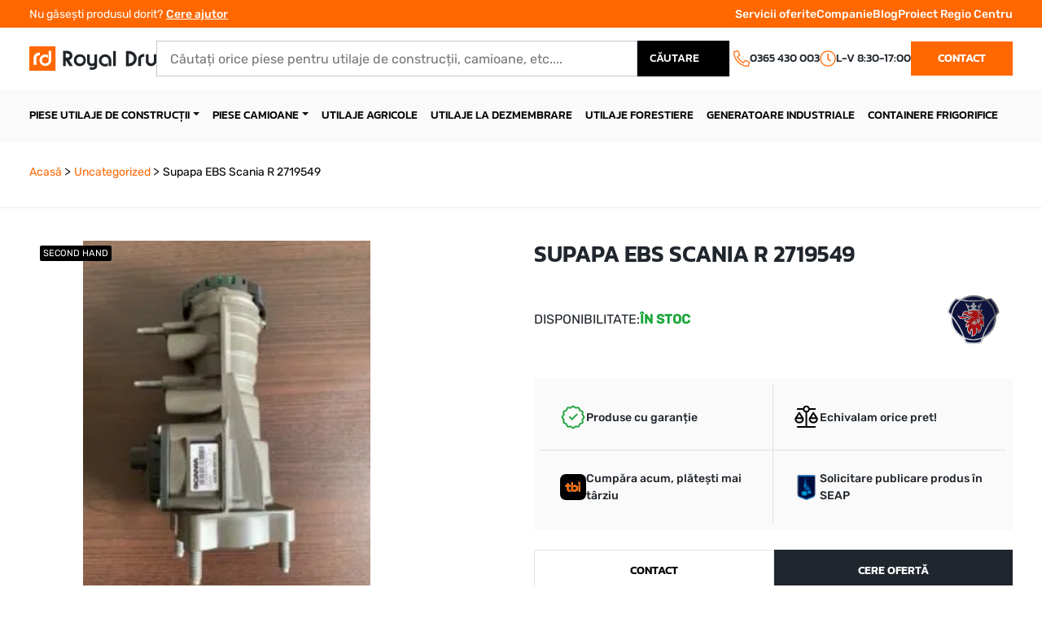

--- FILE ---
content_type: text/html; charset=UTF-8
request_url: https://dru.ro/supapa-ebs-scania-r-2719549-372/
body_size: 84505
content:
<!doctype html>
<html lang="ro-RO" prefix="og: https://ogp.me/ns#">
<head> <script>
var gform;gform||(document.addEventListener("gform_main_scripts_loaded",function(){gform.scriptsLoaded=!0}),document.addEventListener("gform/theme/scripts_loaded",function(){gform.themeScriptsLoaded=!0}),window.addEventListener("DOMContentLoaded",function(){gform.domLoaded=!0}),gform={domLoaded:!1,scriptsLoaded:!1,themeScriptsLoaded:!1,isFormEditor:()=>"function"==typeof InitializeEditor,callIfLoaded:function(o){return!(!gform.domLoaded||!gform.scriptsLoaded||!gform.themeScriptsLoaded&&!gform.isFormEditor()||(gform.isFormEditor()&&console.warn("The use of gform.initializeOnLoaded() is deprecated in the form editor context and will be removed in Gravity Forms 3.1."),o(),0))},initializeOnLoaded:function(o){gform.callIfLoaded(o)||(document.addEventListener("gform_main_scripts_loaded",()=>{gform.scriptsLoaded=!0,gform.callIfLoaded(o)}),document.addEventListener("gform/theme/scripts_loaded",()=>{gform.themeScriptsLoaded=!0,gform.callIfLoaded(o)}),window.addEventListener("DOMContentLoaded",()=>{gform.domLoaded=!0,gform.callIfLoaded(o)}))},hooks:{action:{},filter:{}},addAction:function(o,r,e,t){gform.addHook("action",o,r,e,t)},addFilter:function(o,r,e,t){gform.addHook("filter",o,r,e,t)},doAction:function(o){gform.doHook("action",o,arguments)},applyFilters:function(o){return gform.doHook("filter",o,arguments)},removeAction:function(o,r){gform.removeHook("action",o,r)},removeFilter:function(o,r,e){gform.removeHook("filter",o,r,e)},addHook:function(o,r,e,t,n){null==gform.hooks[o][r]&&(gform.hooks[o][r]=[]);var d=gform.hooks[o][r];null==n&&(n=r+"_"+d.length),gform.hooks[o][r].push({tag:n,callable:e,priority:t=null==t?10:t})},doHook:function(r,o,e){var t;if(e=Array.prototype.slice.call(e,1),null!=gform.hooks[r][o]&&((o=gform.hooks[r][o]).sort(function(o,r){return o.priority-r.priority}),o.forEach(function(o){"function"!=typeof(t=o.callable)&&(t=window[t]),"action"==r?t.apply(null,e):e[0]=t.apply(null,e)})),"filter"==r)return e[0]},removeHook:function(o,r,t,n){var e;null!=gform.hooks[o][r]&&(e=(e=gform.hooks[o][r]).filter(function(o,r,e){return!!(null!=n&&n!=o.tag||null!=t&&t!=o.priority)}),gform.hooks[o][r]=e)}});
</script>
<meta charset="utf-8"><script>if(navigator.userAgent.match(/MSIE|Internet Explorer/i)||navigator.userAgent.match(/Trident\/7\..*?rv:11/i)){var href=document.location.href;if(!href.match(/[?&]nowprocket/)){if(href.indexOf("?")==-1){if(href.indexOf("#")==-1){document.location.href=href+"?nowprocket=1"}else{document.location.href=href.replace("#","?nowprocket=1#")}}else{if(href.indexOf("#")==-1){document.location.href=href+"&nowprocket=1"}else{document.location.href=href.replace("#","&nowprocket=1#")}}}}</script><script>(()=>{class RocketLazyLoadScripts{constructor(){this.v="2.0.4",this.userEvents=["keydown","keyup","mousedown","mouseup","mousemove","mouseover","mouseout","touchmove","touchstart","touchend","touchcancel","wheel","click","dblclick","input"],this.attributeEvents=["onblur","onclick","oncontextmenu","ondblclick","onfocus","onmousedown","onmouseenter","onmouseleave","onmousemove","onmouseout","onmouseover","onmouseup","onmousewheel","onscroll","onsubmit"]}async t(){this.i(),this.o(),/iP(ad|hone)/.test(navigator.userAgent)&&this.h(),this.u(),this.l(this),this.m(),this.k(this),this.p(this),this._(),await Promise.all([this.R(),this.L()]),this.lastBreath=Date.now(),this.S(this),this.P(),this.D(),this.O(),this.M(),await this.C(this.delayedScripts.normal),await this.C(this.delayedScripts.defer),await this.C(this.delayedScripts.async),await this.T(),await this.F(),await this.j(),await this.A(),window.dispatchEvent(new Event("rocket-allScriptsLoaded")),this.everythingLoaded=!0,this.lastTouchEnd&&await new Promise(t=>setTimeout(t,500-Date.now()+this.lastTouchEnd)),this.I(),this.H(),this.U(),this.W()}i(){this.CSPIssue=sessionStorage.getItem("rocketCSPIssue"),document.addEventListener("securitypolicyviolation",t=>{this.CSPIssue||"script-src-elem"!==t.violatedDirective||"data"!==t.blockedURI||(this.CSPIssue=!0,sessionStorage.setItem("rocketCSPIssue",!0))},{isRocket:!0})}o(){window.addEventListener("pageshow",t=>{this.persisted=t.persisted,this.realWindowLoadedFired=!0},{isRocket:!0}),window.addEventListener("pagehide",()=>{this.onFirstUserAction=null},{isRocket:!0})}h(){let t;function e(e){t=e}window.addEventListener("touchstart",e,{isRocket:!0}),window.addEventListener("touchend",function i(o){o.changedTouches[0]&&t.changedTouches[0]&&Math.abs(o.changedTouches[0].pageX-t.changedTouches[0].pageX)<10&&Math.abs(o.changedTouches[0].pageY-t.changedTouches[0].pageY)<10&&o.timeStamp-t.timeStamp<200&&(window.removeEventListener("touchstart",e,{isRocket:!0}),window.removeEventListener("touchend",i,{isRocket:!0}),"INPUT"===o.target.tagName&&"text"===o.target.type||(o.target.dispatchEvent(new TouchEvent("touchend",{target:o.target,bubbles:!0})),o.target.dispatchEvent(new MouseEvent("mouseover",{target:o.target,bubbles:!0})),o.target.dispatchEvent(new PointerEvent("click",{target:o.target,bubbles:!0,cancelable:!0,detail:1,clientX:o.changedTouches[0].clientX,clientY:o.changedTouches[0].clientY})),event.preventDefault()))},{isRocket:!0})}q(t){this.userActionTriggered||("mousemove"!==t.type||this.firstMousemoveIgnored?"keyup"===t.type||"mouseover"===t.type||"mouseout"===t.type||(this.userActionTriggered=!0,this.onFirstUserAction&&this.onFirstUserAction()):this.firstMousemoveIgnored=!0),"click"===t.type&&t.preventDefault(),t.stopPropagation(),t.stopImmediatePropagation(),"touchstart"===this.lastEvent&&"touchend"===t.type&&(this.lastTouchEnd=Date.now()),"click"===t.type&&(this.lastTouchEnd=0),this.lastEvent=t.type,t.composedPath&&t.composedPath()[0].getRootNode()instanceof ShadowRoot&&(t.rocketTarget=t.composedPath()[0]),this.savedUserEvents.push(t)}u(){this.savedUserEvents=[],this.userEventHandler=this.q.bind(this),this.userEvents.forEach(t=>window.addEventListener(t,this.userEventHandler,{passive:!1,isRocket:!0})),document.addEventListener("visibilitychange",this.userEventHandler,{isRocket:!0})}U(){this.userEvents.forEach(t=>window.removeEventListener(t,this.userEventHandler,{passive:!1,isRocket:!0})),document.removeEventListener("visibilitychange",this.userEventHandler,{isRocket:!0}),this.savedUserEvents.forEach(t=>{(t.rocketTarget||t.target).dispatchEvent(new window[t.constructor.name](t.type,t))})}m(){const t="return false",e=Array.from(this.attributeEvents,t=>"data-rocket-"+t),i="["+this.attributeEvents.join("],[")+"]",o="[data-rocket-"+this.attributeEvents.join("],[data-rocket-")+"]",s=(e,i,o)=>{o&&o!==t&&(e.setAttribute("data-rocket-"+i,o),e["rocket"+i]=new Function("event",o),e.setAttribute(i,t))};new MutationObserver(t=>{for(const n of t)"attributes"===n.type&&(n.attributeName.startsWith("data-rocket-")||this.everythingLoaded?n.attributeName.startsWith("data-rocket-")&&this.everythingLoaded&&this.N(n.target,n.attributeName.substring(12)):s(n.target,n.attributeName,n.target.getAttribute(n.attributeName))),"childList"===n.type&&n.addedNodes.forEach(t=>{if(t.nodeType===Node.ELEMENT_NODE)if(this.everythingLoaded)for(const i of[t,...t.querySelectorAll(o)])for(const t of i.getAttributeNames())e.includes(t)&&this.N(i,t.substring(12));else for(const e of[t,...t.querySelectorAll(i)])for(const t of e.getAttributeNames())this.attributeEvents.includes(t)&&s(e,t,e.getAttribute(t))})}).observe(document,{subtree:!0,childList:!0,attributeFilter:[...this.attributeEvents,...e]})}I(){this.attributeEvents.forEach(t=>{document.querySelectorAll("[data-rocket-"+t+"]").forEach(e=>{this.N(e,t)})})}N(t,e){const i=t.getAttribute("data-rocket-"+e);i&&(t.setAttribute(e,i),t.removeAttribute("data-rocket-"+e))}k(t){Object.defineProperty(HTMLElement.prototype,"onclick",{get(){return this.rocketonclick||null},set(e){this.rocketonclick=e,this.setAttribute(t.everythingLoaded?"onclick":"data-rocket-onclick","this.rocketonclick(event)")}})}S(t){function e(e,i){let o=e[i];e[i]=null,Object.defineProperty(e,i,{get:()=>o,set(s){t.everythingLoaded?o=s:e["rocket"+i]=o=s}})}e(document,"onreadystatechange"),e(window,"onload"),e(window,"onpageshow");try{Object.defineProperty(document,"readyState",{get:()=>t.rocketReadyState,set(e){t.rocketReadyState=e},configurable:!0}),document.readyState="loading"}catch(t){console.log("WPRocket DJE readyState conflict, bypassing")}}l(t){this.originalAddEventListener=EventTarget.prototype.addEventListener,this.originalRemoveEventListener=EventTarget.prototype.removeEventListener,this.savedEventListeners=[],EventTarget.prototype.addEventListener=function(e,i,o){o&&o.isRocket||!t.B(e,this)&&!t.userEvents.includes(e)||t.B(e,this)&&!t.userActionTriggered||e.startsWith("rocket-")||t.everythingLoaded?t.originalAddEventListener.call(this,e,i,o):(t.savedEventListeners.push({target:this,remove:!1,type:e,func:i,options:o}),"mouseenter"!==e&&"mouseleave"!==e||t.originalAddEventListener.call(this,e,t.savedUserEvents.push,o))},EventTarget.prototype.removeEventListener=function(e,i,o){o&&o.isRocket||!t.B(e,this)&&!t.userEvents.includes(e)||t.B(e,this)&&!t.userActionTriggered||e.startsWith("rocket-")||t.everythingLoaded?t.originalRemoveEventListener.call(this,e,i,o):t.savedEventListeners.push({target:this,remove:!0,type:e,func:i,options:o})}}J(t,e){this.savedEventListeners=this.savedEventListeners.filter(i=>{let o=i.type,s=i.target||window;return e!==o||t!==s||(this.B(o,s)&&(i.type="rocket-"+o),this.$(i),!1)})}H(){EventTarget.prototype.addEventListener=this.originalAddEventListener,EventTarget.prototype.removeEventListener=this.originalRemoveEventListener,this.savedEventListeners.forEach(t=>this.$(t))}$(t){t.remove?this.originalRemoveEventListener.call(t.target,t.type,t.func,t.options):this.originalAddEventListener.call(t.target,t.type,t.func,t.options)}p(t){let e;function i(e){return t.everythingLoaded?e:e.split(" ").map(t=>"load"===t||t.startsWith("load.")?"rocket-jquery-load":t).join(" ")}function o(o){function s(e){const s=o.fn[e];o.fn[e]=o.fn.init.prototype[e]=function(){return this[0]===window&&t.userActionTriggered&&("string"==typeof arguments[0]||arguments[0]instanceof String?arguments[0]=i(arguments[0]):"object"==typeof arguments[0]&&Object.keys(arguments[0]).forEach(t=>{const e=arguments[0][t];delete arguments[0][t],arguments[0][i(t)]=e})),s.apply(this,arguments),this}}if(o&&o.fn&&!t.allJQueries.includes(o)){const e={DOMContentLoaded:[],"rocket-DOMContentLoaded":[]};for(const t in e)document.addEventListener(t,()=>{e[t].forEach(t=>t())},{isRocket:!0});o.fn.ready=o.fn.init.prototype.ready=function(i){function s(){parseInt(o.fn.jquery)>2?setTimeout(()=>i.bind(document)(o)):i.bind(document)(o)}return"function"==typeof i&&(t.realDomReadyFired?!t.userActionTriggered||t.fauxDomReadyFired?s():e["rocket-DOMContentLoaded"].push(s):e.DOMContentLoaded.push(s)),o([])},s("on"),s("one"),s("off"),t.allJQueries.push(o)}e=o}t.allJQueries=[],o(window.jQuery),Object.defineProperty(window,"jQuery",{get:()=>e,set(t){o(t)}})}P(){const t=new Map;document.write=document.writeln=function(e){const i=document.currentScript,o=document.createRange(),s=i.parentElement;let n=t.get(i);void 0===n&&(n=i.nextSibling,t.set(i,n));const c=document.createDocumentFragment();o.setStart(c,0),c.appendChild(o.createContextualFragment(e)),s.insertBefore(c,n)}}async R(){return new Promise(t=>{this.userActionTriggered?t():this.onFirstUserAction=t})}async L(){return new Promise(t=>{document.addEventListener("DOMContentLoaded",()=>{this.realDomReadyFired=!0,t()},{isRocket:!0})})}async j(){return this.realWindowLoadedFired?Promise.resolve():new Promise(t=>{window.addEventListener("load",t,{isRocket:!0})})}M(){this.pendingScripts=[];this.scriptsMutationObserver=new MutationObserver(t=>{for(const e of t)e.addedNodes.forEach(t=>{"SCRIPT"!==t.tagName||t.noModule||t.isWPRocket||this.pendingScripts.push({script:t,promise:new Promise(e=>{const i=()=>{const i=this.pendingScripts.findIndex(e=>e.script===t);i>=0&&this.pendingScripts.splice(i,1),e()};t.addEventListener("load",i,{isRocket:!0}),t.addEventListener("error",i,{isRocket:!0}),setTimeout(i,1e3)})})})}),this.scriptsMutationObserver.observe(document,{childList:!0,subtree:!0})}async F(){await this.X(),this.pendingScripts.length?(await this.pendingScripts[0].promise,await this.F()):this.scriptsMutationObserver.disconnect()}D(){this.delayedScripts={normal:[],async:[],defer:[]},document.querySelectorAll("script[type$=rocketlazyloadscript]").forEach(t=>{t.hasAttribute("data-rocket-src")?t.hasAttribute("async")&&!1!==t.async?this.delayedScripts.async.push(t):t.hasAttribute("defer")&&!1!==t.defer||"module"===t.getAttribute("data-rocket-type")?this.delayedScripts.defer.push(t):this.delayedScripts.normal.push(t):this.delayedScripts.normal.push(t)})}async _(){await this.L();let t=[];document.querySelectorAll("script[type$=rocketlazyloadscript][data-rocket-src]").forEach(e=>{let i=e.getAttribute("data-rocket-src");if(i&&!i.startsWith("data:")){i.startsWith("//")&&(i=location.protocol+i);try{const o=new URL(i).origin;o!==location.origin&&t.push({src:o,crossOrigin:e.crossOrigin||"module"===e.getAttribute("data-rocket-type")})}catch(t){}}}),t=[...new Map(t.map(t=>[JSON.stringify(t),t])).values()],this.Y(t,"preconnect")}async G(t){if(await this.K(),!0!==t.noModule||!("noModule"in HTMLScriptElement.prototype))return new Promise(e=>{let i;function o(){(i||t).setAttribute("data-rocket-status","executed"),e()}try{if(navigator.userAgent.includes("Firefox/")||""===navigator.vendor||this.CSPIssue)i=document.createElement("script"),[...t.attributes].forEach(t=>{let e=t.nodeName;"type"!==e&&("data-rocket-type"===e&&(e="type"),"data-rocket-src"===e&&(e="src"),i.setAttribute(e,t.nodeValue))}),t.text&&(i.text=t.text),t.nonce&&(i.nonce=t.nonce),i.hasAttribute("src")?(i.addEventListener("load",o,{isRocket:!0}),i.addEventListener("error",()=>{i.setAttribute("data-rocket-status","failed-network"),e()},{isRocket:!0}),setTimeout(()=>{i.isConnected||e()},1)):(i.text=t.text,o()),i.isWPRocket=!0,t.parentNode.replaceChild(i,t);else{const i=t.getAttribute("data-rocket-type"),s=t.getAttribute("data-rocket-src");i?(t.type=i,t.removeAttribute("data-rocket-type")):t.removeAttribute("type"),t.addEventListener("load",o,{isRocket:!0}),t.addEventListener("error",i=>{this.CSPIssue&&i.target.src.startsWith("data:")?(console.log("WPRocket: CSP fallback activated"),t.removeAttribute("src"),this.G(t).then(e)):(t.setAttribute("data-rocket-status","failed-network"),e())},{isRocket:!0}),s?(t.fetchPriority="high",t.removeAttribute("data-rocket-src"),t.src=s):t.src="data:text/javascript;base64,"+window.btoa(unescape(encodeURIComponent(t.text)))}}catch(i){t.setAttribute("data-rocket-status","failed-transform"),e()}});t.setAttribute("data-rocket-status","skipped")}async C(t){const e=t.shift();return e?(e.isConnected&&await this.G(e),this.C(t)):Promise.resolve()}O(){this.Y([...this.delayedScripts.normal,...this.delayedScripts.defer,...this.delayedScripts.async],"preload")}Y(t,e){this.trash=this.trash||[];let i=!0;var o=document.createDocumentFragment();t.forEach(t=>{const s=t.getAttribute&&t.getAttribute("data-rocket-src")||t.src;if(s&&!s.startsWith("data:")){const n=document.createElement("link");n.href=s,n.rel=e,"preconnect"!==e&&(n.as="script",n.fetchPriority=i?"high":"low"),t.getAttribute&&"module"===t.getAttribute("data-rocket-type")&&(n.crossOrigin=!0),t.crossOrigin&&(n.crossOrigin=t.crossOrigin),t.integrity&&(n.integrity=t.integrity),t.nonce&&(n.nonce=t.nonce),o.appendChild(n),this.trash.push(n),i=!1}}),document.head.appendChild(o)}W(){this.trash.forEach(t=>t.remove())}async T(){try{document.readyState="interactive"}catch(t){}this.fauxDomReadyFired=!0;try{await this.K(),this.J(document,"readystatechange"),document.dispatchEvent(new Event("rocket-readystatechange")),await this.K(),document.rocketonreadystatechange&&document.rocketonreadystatechange(),await this.K(),this.J(document,"DOMContentLoaded"),document.dispatchEvent(new Event("rocket-DOMContentLoaded")),await this.K(),this.J(window,"DOMContentLoaded"),window.dispatchEvent(new Event("rocket-DOMContentLoaded"))}catch(t){console.error(t)}}async A(){try{document.readyState="complete"}catch(t){}try{await this.K(),this.J(document,"readystatechange"),document.dispatchEvent(new Event("rocket-readystatechange")),await this.K(),document.rocketonreadystatechange&&document.rocketonreadystatechange(),await this.K(),this.J(window,"load"),window.dispatchEvent(new Event("rocket-load")),await this.K(),window.rocketonload&&window.rocketonload(),await this.K(),this.allJQueries.forEach(t=>t(window).trigger("rocket-jquery-load")),await this.K(),this.J(window,"pageshow");const t=new Event("rocket-pageshow");t.persisted=this.persisted,window.dispatchEvent(t),await this.K(),window.rocketonpageshow&&window.rocketonpageshow({persisted:this.persisted})}catch(t){console.error(t)}}async K(){Date.now()-this.lastBreath>45&&(await this.X(),this.lastBreath=Date.now())}async X(){return document.hidden?new Promise(t=>setTimeout(t)):new Promise(t=>requestAnimationFrame(t))}B(t,e){return e===document&&"readystatechange"===t||(e===document&&"DOMContentLoaded"===t||(e===window&&"DOMContentLoaded"===t||(e===window&&"load"===t||e===window&&"pageshow"===t)))}static run(){(new RocketLazyLoadScripts).t()}}RocketLazyLoadScripts.run()})();</script>
  
  <meta name="viewport" content="width=device-width, initial-scale=1">
  
<!-- Optimizare pentru motoarele de căutare de Rank Math PRO - https://rankmath.com/ -->
<title>Supapa EBS Scania R 2719549 &mdash; Royal DRU - Furnizor de piese camione și piese utilaje de construcții</title>
<style id="wpr-usedcss">img:is([sizes=auto i],[sizes^="auto," i]){contain-intrinsic-size:3000px 1500px}:root{--wp-admin-theme-color:#007cba;--wp-admin-theme-color--rgb:0,124,186;--wp-admin-theme-color-darker-10:#006ba1;--wp-admin-theme-color-darker-10--rgb:0,107,161;--wp-admin-theme-color-darker-20:#005a87;--wp-admin-theme-color-darker-20--rgb:0,90,135;--wp-admin-border-width-focus:2px;--wp-block-synced-color:#7a00df;--wp-block-synced-color--rgb:122,0,223;--wp-bound-block-color:var(--wp-block-synced-color)}@media (min-resolution:192dpi){:root{--wp-admin-border-width-focus:1.5px}}:root{--wp--preset--font-size--normal:16px;--wp--preset--font-size--huge:42px}.screen-reader-text{border:0;clip:rect(1px,1px,1px,1px);clip-path:inset(50%);height:1px;margin:-1px;overflow:hidden;padding:0;position:absolute;width:1px;word-wrap:normal!important}.screen-reader-text:focus{background-color:#ddd;clip:auto!important;clip-path:none;color:#444;display:block;font-size:1em;height:auto;left:5px;line-height:normal;padding:15px 23px 14px;text-decoration:none;top:5px;width:auto;z-index:100000}html :where(.has-border-color){border-style:solid}html :where([style*=border-top-color]){border-top-style:solid}html :where([style*=border-right-color]){border-right-style:solid}html :where([style*=border-bottom-color]){border-bottom-style:solid}html :where([style*=border-left-color]){border-left-style:solid}html :where([style*=border-width]){border-style:solid}html :where([style*=border-top-width]){border-top-style:solid}html :where([style*=border-right-width]){border-right-style:solid}html :where([style*=border-bottom-width]){border-bottom-style:solid}html :where([style*=border-left-width]){border-left-style:solid}html :where(img[class*=wp-image-]){height:auto;max-width:100%}:where(figure){margin:0 0 1em}html :where(.is-position-sticky){--wp-admin--admin-bar--position-offset:var(--wp-admin--admin-bar--height,0px)}@media screen and (max-width:600px){html :where(.is-position-sticky){--wp-admin--admin-bar--position-offset:0px}}#nta-wa-gdpr{margin:0 5px 0 0!important;padding:0!important;vertical-align:text-top!important}.nta-wa-gdpr{border-radius:4px;font-size:11px;margin-left:-5px;margin-right:-5px;padding:5px;-webkit-transition:opacity .4s,background .5s;-o-transition:opacity .4s,background .5s;transition:opacity .4s ease,background .5s ease}.nta-wa-gdpr a{color:inherit;text-decoration:underline}.nta-wa-gdpr label{color:inherit;font-size:inherit}.pointer-disable{pointer-events:none}.wa__button{border-bottom:none!important}.wa__btn_w_img:hover{text-decoration:none}.wa__popup_content_item .wa__cs_img_wrap{height:48px;width:48px}.wa__btn_popup,.wa__btn_popup *,.wa__btn_popup :after,.wa__btn_popup :before,.wa__button,.wa__button *,.wa__button :after,.wa__button :before,.wa__popup_chat_box,.wa__popup_chat_box *,.wa__popup_chat_box :after,.wa__popup_chat_box :before{box-sizing:border-box;-webkit-box-sizing:border-box;-moz-box-sizing:border-box}.wa__button{box-shadow:0 4px 8px 1px rgba(32,32,37,.09)!important;-webkit-box-shadow:0 4px 8px 1px rgba(32,32,37,.09)!important;-moz-box-shadow:0 4px 8px 1px rgba(32,32,37,.09)!important;color:#fff;display:block;font-family:Arial,Helvetica,sans-serif;line-height:1;min-height:64px;position:relative;text-decoration:none!important;width:300px}.wa__btn_txt{display:inline-block;font-size:12px;line-height:1.33em}.wa__btn_w_icon .wa__btn_txt{padding:16px 20px 15px 71px}.wa__button_text_only .wa__btn_txt,.wa__r_button.wa__btn_w_img.wa__button_text_only .wa__btn_txt,.wa__sq_button.wa__btn_w_img.wa__button_text_only .wa__btn_txt{padding-bottom:24px;padding-top:25px}.wa__btn_w_icon .wa__btn_txt .wa__btn_title{font-size:14px;font-weight:600;padding-left:2px}.wa__cs_info{margin-bottom:2px}.wa__btn_status{color:#f5a623;font-size:9px;font-weight:700;padding:2px 0 0}.wa__cs_info .wa__cs_name,.wa__cs_info .wa__cs_status{display:inline-block}.wa__cs_info .wa__cs_name{font-size:12px;font-weight:400;line-height:1.36em}.wa__stt_online .wa__cs_info .wa__cs_name{color:#d5f0d9}.wa__stt_offline .wa__cs_info .wa__cs_name{color:#76787d}.wa__cs_info .wa__cs_status{border-radius:5px;color:hsla(0,0%,100%,.98);font-size:9px;height:14px;left:0;line-height:1.34em;margin-left:3px;padding:1px;position:relative;text-align:center;top:-1px;width:36px}.wa__stt_online .wa__cs_info .wa__cs_status{background:#62c971}.wa__stt_offline .wa__cs_info .wa__cs_status{background:#b9bbbe}.wa__stt_online{backface-visibility:hidden;background:#2db742;cursor:pointer;transition:all .4s ease!important;-webkit-transition:.4s!important;-moz-transition:.4s!important;will-change:transform}.wa__stt_online .wa__btn_txt{position:relative;z-index:4}.wa__r_button.wa__stt_online:before{border-radius:50vh}.wa__sq_button.wa__stt_online:before{border-radius:5px}.wa__stt_online:before{background:rgba(0,0,0,.06);content:"";height:100%;left:0;opacity:0;position:absolute;top:0;transition:all .4s ease;-webkit-transition:.4s;-moz-transition:.4s;width:100%;will-change:opacity;z-index:-1}.wa__button.wa__stt_online:active,.wa__button.wa__stt_online:focus,.wa__button.wa__stt_online:hover{box-shadow:0 4px 8px 1px rgba(32,32,37,.19);transform:translateY(-3px);-webkit-transform:translateY(-3px);-moz-transform:translateY(-3px);-ms-transform:translateY(-3px)}.wa__button.wa__stt_online:active:before,.wa__button.wa__stt_online:focus:before,.wa__button.wa__stt_online:hover:before{opacity:1}.wa__stt_online.wa__btn_w_icon .wa__btn_icon img{-webkit-box-shadow:none;box-shadow:none;transform:scale(1);-webkit-transform:scale(1);-moz-transform:scale(1);-ms-transform:scale(1);transition:all .2s ease;-webkit-transition:.2s;-moz-transition:.2s}.wa__stt_offline{background:#ebedf0;box-shadow:none;color:#595b60;cursor:auto;pointer-events:none}.wa__stt_offline.wa__btn_w_icon .wa__btn_txt{padding:8px 20px 6px 71px}.wa__stt_offline.wa__r_button.wa__btn_w_img .wa__btn_txt{padding:8px 20px 8px 100px}.wa__stt_offline.wa__sq_button.wa__btn_w_img .wa__btn_txt{padding:8px 20px 8px 70px}.wa__btn_w_icon .wa__btn_icon{left:16px;position:absolute;top:50%;transform:translateY(-50%);-moz-transform:translateY(-50%);-webkit-transform:translateY(-50%)}.wa__btn_w_icon .wa__btn_icon img{-webkit-box-shadow:none;box-shadow:none;height:69px;width:41px}.wa__btn_w_img{margin:20px 0;position:relative;width:300px}.wa__btn_w_img .wa__cs_img{left:0;position:absolute;text-align:center;top:50%;transform:translateY(-50%);-webkit-transform:translateY(-50%);-moz-transform:translateY(-50%)}.wa__btn_w_img .wa__cs_img_wrap{border:3px solid #fff;border-radius:50%;-webkit-border-radius:50%;-moz-border-radius:50%;height:79px;overflow:hidden;position:relative;width:79px}.wa__btn_w_img .wa__cs_img img{height:auto;max-width:100%;transition:transform .2s ease;-webkit-transition:transform .2s;-moz-transition:transform .2s}.wa__btn_w_img .wa__cs_img:after{background:url([data-uri]) 50% no-repeat #fff;background-size:17px}.wa__btn_w_img .wa__cs_img:after,.wa__stt_offline.wa__btn_w_img .wa__cs_img:after{border-radius:50%;-webkit-border-radius:50%;-moz-border-radius:50%;box-shadow:0 3px 4px 0 rgba(39,38,38,.26);-webkit-box-shadow:0 3px 4px 0 rgba(39,38,38,.26);-moz-box-shadow:0 3px 4px 0 rgba(39,38,38,.26);content:"";display:block;height:27px;position:absolute;right:-14px;top:20px;width:27px}.wa__stt_offline.wa__btn_w_img .wa__cs_img:after{background:url([data-uri]) 50% no-repeat #fff;background-size:17px}.wa__btn_w_img .wa__btn_txt{padding:14px 20px 12px 103px}.wa__r_button{border-radius:50vh}.wa__sq_button{border-radius:5px}.wa__sq_button.wa__btn_w_img{margin-left:30px;width:270px}.wa__r_button.wa__btn_w_img .wa__cs_img{left:-5px}.wa__sq_button.wa__btn_w_img .wa__cs_img{left:-35px}.wa__sq_button.wa__btn_w_img .wa__btn_txt{display:table-cell;height:66px;padding:10px 20px 10px 70px;vertical-align:middle}.wa__btn_txt .wa__btn_title{font-weight:600}.wa__r_button.wa__btn_w_img .wa__btn_txt{display:table-cell;height:66px;padding:8px 20px 8px 100px;vertical-align:middle}.wa__r_button.wa__btn_w_img .wa__cs_info .wa__cs_status{margin-left:3px}.wa__popup_chat_box{border-radius:5px 5px 8px 8px;-webkit-border-radius:5px 5px 8px 8px;-moz-border-radius:5px 5px 8px 8px;bottom:102px;box-shadow:0 10px 10px 4px rgba(0,0,0,.04);-webkit-box-shadow:0 10px 10px 4px rgba(0,0,0,.04);-moz-box-shadow:0 10px 10px 4px rgba(0,0,0,.04);font-family:Arial,Helvetica,sans-serif;max-width:calc(100% - 50px);opacity:0;overflow:hidden;position:fixed;right:25px;-ms-transform:translateY(50px);transform:translateY(50px);-webkit-transform:translateY(50px);-moz-transform:translateY(50px);transition:all .4s ease;-webkit-transition:.4s;-moz-transition:.4s;visibility:hidden;width:351px;will-change:transform,visibility,opacity;z-index:999999998}.wa__popup_chat_box:active,.wa__popup_chat_box:focus,.wa__popup_chat_box:hover{box-shadow:0 10px 10px 4px rgba(32,32,37,.23);-webkit-box-shadow:0 10px 10px 4px rgba(32,32,37,.23);-moz-box-shadow:0 10px 10px 4px rgba(32,32,37,.23)}.wa__popup_chat_box.wa__active{opacity:1;-ms-transform:translate(0);transform:translate(0);-webkit-transform:translate(0);-moz-transform:translate(0);visibility:visible}.wa__popup_chat_box .wa__popup_heading{background:#2db742;color:#d9ebc6;padding:15px 43px 17px 74px;position:relative}.wa__popup_chat_box .wa__popup_heading:before{background:url([data-uri]) top no-repeat;background-size:33px;content:"";display:block;height:33px;left:12px;position:absolute;top:20px;width:55px}.wa__popup_chat_box .wa__popup_heading .wa__popup_title{color:#fff;font-size:18px;line-height:24px;min-height:24px;padding-bottom:3;padding-top:2px}.wa__popup_chat_box .wa__popup_heading .wa__popup_intro{font-size:12px;line-height:20px;min-height:20px;padding-top:4px}.wa__popup_chat_box .wa__popup_heading .wa__popup_intro a{color:#fff;display:inline-block;text-decoration:none}.wa__popup_chat_box .wa__popup_heading .wa__popup_intro a:active,.wa__popup_chat_box .wa__popup_heading .wa__popup_intro a:focus,.wa__popup_chat_box .wa__popup_heading .wa__popup_intro a:hover{text-decoration:underline}.wa__popup_chat_box .wa__popup_notice{color:#a5abb7;font-size:11px;font-weight:500;padding:0 3px}.wa__popup_chat_box .wa__popup_content{background:#fff;padding:13px 20px 21px 19px;text-align:center}.wa__popup_chat_box .wa__popup_content_left{text-align:left}.wa__popup_chat_box .wa__popup_avatar{border-radius:50%;-webkit-border-radius:50%;-moz-border-radius:50%;left:12px;overflow:hidden;position:absolute;top:12px}.wa__popup_chat_box .wa__popup_avatar.nta-default-avt{border-radius:unset;-webkit-border-radius:unset;-moz-border-radius:unset}.wa__popup_chat_box .wa__stt{background:#f5f7f9;border-left:2px solid #2db742;border-radius:2px 4px 2px 4px;-webkit-border-radius:2px 4px 2px 4px;-moz-border-radius:2px 4px;display:table;padding:13px 40px 12px 74px;position:relative;text-decoration:none;width:100%}.wa__popup_chat_box .wa__stt:after{background:url([data-uri]) no-repeat;background-size:100% 100%;-webkit-background-size:100% 100%;-moz-background-size:100% 100%;content:"";height:20px;position:absolute;right:14px;top:26px;width:20px}.wa__popup_chat_box .wa__stt.wa__stt_offline:after{background-image:url([data-uri])}.wa__popup_chat_box .wa__stt.wa__stt_online{transition:all .2s ease;-webkit-transition:.2s;-moz-transition:.2s}.wa__popup_chat_box .wa__stt.wa__stt_online:active,.wa__popup_chat_box .wa__stt.wa__stt_online:focus,.wa__popup_chat_box .wa__stt.wa__stt_online:hover{background:#fff;box-shadow:0 7px 15px 1px rgba(55,62,70,.07);-webkit-box-shadow:0 7px 15px 1px rgba(55,62,70,.07);-moz-box-shadow:0 7px 15px 1px rgba(55,62,70,.07)}.wa__popup_content_list .wa__popup_content_item{margin:14px 0 0;opacity:0;transform:translateY(20px);-webkit-transform:translateY(20px);-moz-transform:translateY(20px);will-change:opacity,transform}.wa__popup_chat_box.wa__pending .wa__popup_content_list .wa__popup_content_item{transition:all .4s ease;-webkit-transition:.4s;-moz-transition:.4s;transition-delay:2.1s;-webkit-transition-delay:2.1s;-moz-transition-delay:2.1s}.wa__popup_chat_box.wa__pending .wa__popup_content_list .wa__popup_content_item:first-child{transition-delay:.3s;-webkit-transition-delay:.3s;-moz-transition-delay:.3s}.wa__popup_chat_box.wa__pending .wa__popup_content_list .wa__popup_content_item:nth-child(2){transition-delay:.5s;-webkit-transition-delay:.5s;-moz-transition-delay:.5s}.wa__popup_chat_box.wa__pending .wa__popup_content_list .wa__popup_content_item:nth-child(3){transition-delay:.7s;-webkit-transition-delay:.7s;-moz-transition-delay:.7s}.wa__popup_chat_box.wa__pending .wa__popup_content_list .wa__popup_content_item:nth-child(4){transition-delay:.9s;-webkit-transition-delay:.9s;-moz-transition-delay:.9s}.wa__popup_chat_box.wa__pending .wa__popup_content_list .wa__popup_content_item:nth-child(5){transition-delay:1.1s;-webkit-transition-delay:1.1s;-moz-transition-delay:1.1s}.wa__popup_chat_box.wa__pending .wa__popup_content_list .wa__popup_content_item:nth-child(6){transition-delay:1.3s;-webkit-transition-delay:1.3s;-moz-transition-delay:1.3s}.wa__popup_chat_box.wa__pending .wa__popup_content_list .wa__popup_content_item:nth-child(7){transition-delay:1.5s;-webkit-transition-delay:1.5s;-moz-transition-delay:1.5s}.wa__popup_chat_box.wa__pending .wa__popup_content_list .wa__popup_content_item:nth-child(8){transition-delay:1.7s;-webkit-transition-delay:1.7s;-moz-transition-delay:1.7s}.wa__popup_chat_box.wa__pending .wa__popup_content_list .wa__popup_content_item:nth-child(9){transition-delay:1.9s;-webkit-transition-delay:1.9s;-moz-transition-delay:1.9s}.wa__popup_chat_box.wa__lauch .wa__popup_content_list .wa__popup_content_item{opacity:1;transform:translate(0);-webkit-transform:translate(0);-moz-transform:translate(0)}.wa__popup_content_list .wa__popup_content_item .wa__member_name{color:#363c47;font-size:14px;line-height:1.188em!important}.wa__popup_content_list .wa__popup_content_item .wa__member_duty{color:#989b9f;font-size:11px;line-height:1.125em!important;padding:2px 0 0}.wa__popup_content_list .wa__popup_content_item .wa__member_status{color:#f5a623;font-size:10px;line-height:1.125em!important;padding:5px 0 0}.wa__popup_content_list .wa__popup_content_item .wa__popup_txt{display:table-cell;height:48px;min-height:48px;vertical-align:middle}.wa__popup_content_list .wa__popup_content_item .wa__stt_offline{border-left-color:#c0c5ca}.wa__btn_popup{background:0 0!important;border:none!important;bottom:30px;cursor:pointer;font-family:Arial,Helvetica,sans-serif;padding:0!important;position:fixed;right:30px;z-index:999999999}.wa__btn_popup:active,.wa__btn_popup:focus,.wa__btn_popup:hover{outline:0!important}.wa__btn_popup:focus-visible{outline:blue solid 1px!important}.wa__btn_popup .wa__btn_popup_icon{background:#2db742;border-radius:50%;-webkit-border-radius:50%;-moz-border-radius:50%;box-shadow:0 6px 8px 2px rgba(0,0,0,.14);-webkit-box-shadow:0 6px 8px 2px rgba(0,0,0,.14);-moz-box-shadow:0 6px 8px 2px rgba(0,0,0,.14);height:56px;width:56px}.wa__btn_popup .wa__btn_popup_icon:before{background:url([data-uri]) 50% no-repeat;background-size:30px auto;-webkit-background-size:30px auto;-moz-background-size:30px auto;z-index:1}.wa__btn_popup .wa__btn_popup_icon:after,.wa__btn_popup .wa__btn_popup_icon:before{content:"";height:100%;left:0;position:absolute;top:0;transition:all .4s ease;-webkit-transition:.4s;-moz-transition:.4s;width:100%}.wa__btn_popup .wa__btn_popup_icon:after{background:url([data-uri]) 50% no-repeat;background-size:14px auto;-webkit-background-size:14px auto;-moz-background-size:14px auto;opacity:0;-ms-transform:scale(0) rotate(-1turn);transform:scale(0) rotate(-1turn);-webkit-transform:scale(0) rotate(-1turn);-moz-transform:scale(0) rotate(-1turn);z-index:2}.wa__btn_popup.wa__active .wa__btn_popup_icon:before{opacity:0;-ms-transform:scale(0) rotate(1turn);transform:scale(0) rotate(1turn);-webkit-transform:scale(0) rotate(1turn);-moz-transform:scale(0) rotate(1turn)}.wa__btn_popup.wa__active .wa__btn_popup_icon:after{opacity:1;-ms-transform:scale(1) rotate(0);transform:scale(1) rotate(0);-webkit-transform:scale(1) rotate(0);-moz-transform:scale(1) rotate(0)}.wa__btn_popup .wa__btn_popup_txt{background-color:#f5f7f9;border-radius:4px;-webkit-border-radius:4px;-moz-border-radius:4px;color:#43474e;font-size:12px;letter-spacing:-.03em;line-height:1.5;margin-right:7px;padding:8px 12px;position:absolute;right:100%;top:50%;-webkit-transform:translateY(-50%);-ms-transform:translateY(-50%);transform:translateY(-50%);transition:all .4s ease;-webkit-transition:.4s;-moz-transition:.4s;width:156px}.wa__btn_popup.wa__active .wa__btn_popup_txt{opacity:0;-ms-transform:translateY(15px);transform:translateY(15px);-webkit-transform:translateY(15px);-moz-transform:translateY(15px);visibility:hidden}.wa__popup_powered{position:relative;text-align:center}.wa__popup_powered_content{margin:auto;width:fit-content}.wa__popup_powered_content a:active,.wa__popup_powered_content a:focus{outline:0}.wa__popup_powered_content:hover .st0,.wa__popup_powered_content:hover ellipse{fill:#f13042}.wa__popup_powered_content:hover .wa__popup_tooltiptext{visibility:visible}.wa__popup_powered .wa__popup_icon-ninja{margin-top:15px;vertical-align:middle;width:20px}.wa__popup_tooltiptext{background-color:#000;border-radius:3px;bottom:74%;color:#fff;font-size:12px;left:50%;margin-left:-72px;padding:3px 5px;position:absolute;text-align:center;visibility:hidden;z-index:1}.wa__popup_tooltiptext:after{border:5px solid transparent;border-top-color:#000;content:"";left:50%;margin-left:-5px;position:absolute;top:100%}.wa__popup_tooltiptext .wa__popup_icon-tooltip{width:10px}.wa__popup_tooltiptext-ninja{font-weight:600}.wa__popup_powered_mb{margin-top:17px;text-align:center}.wa__popup_tooltiptext_mb{background:#f5f7f9;border-radius:15px;color:#686c71;font-size:10px;padding:8px 10px}.wa__popup_tooltiptext-ninja-mb{color:#000}.wa__popup_tooltiptext_mb .wa__popup_icon-ninja{margin:0 3px;padding-bottom:2px;vertical-align:middle;width:16px}.wa__popup_tooltiptext_mb .wa__popup_icon-ninja .st0,.wa__popup_tooltiptext_mb .wa__popup_icon-ninja ellipse{fill:#f13042}.algolia-autocomplete{z-index:999999!important}.aa-dropdown-menu{font-family:sans-serif;background-color:#fff;border-top:none;border-bottom-left-radius:4px;border-bottom-right-radius:4px;box-shadow:0 1px 2px rgba(0,0,0,.25),0 0 1px rgba(0,0,0,.35)}.aa-dropdown-menu:after{content:" ";display:block;clear:both}.aa-dropdown-menu .aa-hint,.aa-dropdown-menu .aa-input{width:100%}.aa-dropdown-menu .aa-hint{color:#999}.aa-dropdown-menu{color:#1a1a1a;font-size:12px}.aa-dropdown-menu a{font-size:12px;color:#1a1a1a;font-weight:400;text-decoration:none}.aa-dropdown-menu a:hover{text-decoration:none}.aa-dropdown-menu .autocomplete-header{margin:0 14px;line-height:3em;border-bottom:1px solid rgba(0,0,0,.05)}.aa-dropdown-menu .autocomplete-header-more,.aa-dropdown-menu .autocomplete-header-title{letter-spacing:1px;text-transform:uppercase;font-weight:700}.aa-dropdown-menu .autocomplete-header-title{float:left}.aa-dropdown-menu .autocomplete-header-more{float:right}.aa-dropdown-menu .autocomplete-header-more a{color:rgba(0,0,0,.3);font-weight:700}.aa-dropdown-menu .autocomplete-header-more a:hover{color:rgba(0,0,0,.4)}.aa-dropdown-menu .aa-suggestion{padding:5px 0}.aa-dropdown-menu .aa-suggestion:after{visibility:hidden;display:block;font-size:0;content:" ";clear:both;height:0}.aa-dropdown-menu .aa-suggestion em{color:#174d8c;background:rgba(143,187,237,.1);font-style:normal}.aa-dropdown-menu .aa-suggestion .suggestion-post-title{font-weight:700;display:block;white-space:nowrap;text-overflow:ellipsis;overflow:hidden}.aa-dropdown-menu .aa-suggestion .suggestion-post-content{color:#63676d;display:block;white-space:nowrap;text-overflow:ellipsis;overflow:hidden}.aa-dropdown-menu .aa-suggestion .suggestion-post-content em{padding:0 0 1px;background:inherit;box-shadow:inset 0 -2px 0 0 rgba(69,142,225,.8);color:inherit}.aa-dropdown-menu .aa-suggestion.aa-cursor{background-color:#f9f9f9}.aa-dropdown-menu a.suggestion-link{display:block;padding:0 14px}.aa-dropdown-menu a.suggestion-link.user-suggestion-link{line-height:32px}.aa-dropdown-menu a.suggestion-link svg{vertical-align:middle;fill:rgba(0,0,0,.3);float:left}.aa-dropdown-menu .suggestion-post-thumbnail{float:left;margin-right:5px;margin-bottom:5px;border-radius:3px;width:32px;height:32px}.aa-dropdown-menu .suggestion-user-thumbnail{float:left;margin-right:5px;margin-bottom:5px;border-radius:16px;width:32px;height:32px}.aa-dropdown-menu .autocomplete-footer-branding{padding:15px 14px 0;float:right;color:rgba(0,0,0,.3);margin-bottom:7px}.aa-dropdown-menu .clear{clear:both}.autocomplete-empty{clear:both;padding:15px}.autocomplete-empty .empty-query{font-weight:700}:root{--bs-blue:#0d6efd;--bs-indigo:#6610f2;--bs-purple:#6f42c1;--bs-pink:#d63384;--bs-red:#dc3545;--bs-orange:#ff6700;--bs-yellow:#ffc107;--bs-green:#1ca63b;--bs-teal:#20c997;--bs-cyan:#0dcaf0;--bs-black:#000;--bs-white:#fff;--bs-gray:#6c757d;--bs-gray-dark:#58585f;--bs-gray-100:#ced4da;--bs-gray-200:#e9ecef;--bs-gray-300:#dee2e6;--bs-gray-400:#ced4da;--bs-gray-500:#adb5bd;--bs-gray-600:#6c757d;--bs-gray-700:#495057;--bs-gray-800:#58585f;--bs-gray-900:#20262d;--bs-primary:#ff6700;--bs-secondary:#6c757d;--bs-success:#1ca63b;--bs-info:#0dcaf0;--bs-warning:#ffc107;--bs-danger:#dc3545;--bs-light:#ced4da;--bs-dark:#20262d;--bs-primary-rgb:255,103,0;--bs-secondary-rgb:108,117,125;--bs-success-rgb:28,166,59;--bs-info-rgb:13,202,240;--bs-warning-rgb:255,193,7;--bs-danger-rgb:220,53,69;--bs-light-rgb:206,212,218;--bs-dark-rgb:32,38,45;--bs-primary-text-emphasis:#662900;--bs-secondary-text-emphasis:#2b2f32;--bs-success-text-emphasis:#0b4218;--bs-info-text-emphasis:#055160;--bs-warning-text-emphasis:#664d03;--bs-danger-text-emphasis:#58151c;--bs-light-text-emphasis:#495057;--bs-dark-text-emphasis:#495057;--bs-primary-bg-subtle:#ffe1cc;--bs-secondary-bg-subtle:#e2e3e5;--bs-success-bg-subtle:#d2edd8;--bs-info-bg-subtle:#cff4fc;--bs-warning-bg-subtle:#fff3cd;--bs-danger-bg-subtle:#f8d7da;--bs-light-bg-subtle:#e7eaed;--bs-dark-bg-subtle:#ced4da;--bs-primary-border-subtle:#ffc299;--bs-secondary-border-subtle:#c4c8cb;--bs-success-border-subtle:#a4dbb1;--bs-info-border-subtle:#9eeaf9;--bs-warning-border-subtle:#ffe69c;--bs-danger-border-subtle:#f1aeb5;--bs-light-border-subtle:#e9ecef;--bs-dark-border-subtle:#adb5bd;--bs-white-rgb:255,255,255;--bs-black-rgb:0,0,0;--bs-font-sans-serif:"Rubik",system-ui,-apple-system,Segoe UI,Roboto,Ubuntu,Cantarell,Noto Sans,sans-serif,"Segoe UI",Roboto,"Helvetica Neue","Noto Sans","Liberation Sans",Arial,sans-serif,"Apple Color Emoji","Segoe UI Emoji","Segoe UI Symbol","Noto Color Emoji";--bs-font-monospace:SFMono-Regular,Menlo,Monaco,Consolas,"Liberation Mono","Courier New",monospace;--bs-gradient:linear-gradient(180deg,#ffffff26,#fff0);--bs-body-font-family:var(--bs-font-sans-serif);--bs-body-font-size:1rem;--bs-body-font-weight:400;--bs-body-line-height:1.5;--bs-body-color:#20262d;--bs-body-color-rgb:32,38,45;--bs-body-bg:#fff;--bs-body-bg-rgb:255,255,255;--bs-emphasis-color:#000;--bs-emphasis-color-rgb:0,0,0;--bs-secondary-color:#20262dbf;--bs-secondary-color-rgb:32,38,45;--bs-secondary-bg:#e9ecef;--bs-secondary-bg-rgb:233,236,239;--bs-tertiary-color:#20262d80;--bs-tertiary-color-rgb:32,38,45;--bs-tertiary-bg:#ced4da;--bs-tertiary-bg-rgb:206,212,218;--bs-heading-color:inherit;--bs-link-color:#ff6700;--bs-link-color-rgb:255,103,0;--bs-link-decoration:none;--bs-link-hover-color:#cc5200;--bs-link-hover-color-rgb:204,82,0;--bs-code-color:#d63384;--bs-highlight-color:#20262d;--bs-highlight-bg:#fff3cd;--bs-border-width:1px;--bs-border-style:solid;--bs-border-color:#dee2e6;--bs-border-color-translucent:rgba(0, 0, 0, .175);--bs-border-radius:0;--bs-border-radius-sm:0.25rem;--bs-border-radius-lg:0.5rem;--bs-border-radius-xl:1rem;--bs-border-radius-xxl:2rem;--bs-border-radius-2xl:var(--bs-border-radius-xxl);--bs-border-radius-pill:50rem;--bs-box-shadow:0 0.5rem 1rem #00000026;--bs-box-shadow-sm:0 0.125rem 0.25rem rgba(0, 0, 0, .075);--bs-box-shadow-lg:0 1rem 3rem rgba(0, 0, 0, .175);--bs-box-shadow-inset:inset 0 1px 2px rgba(0, 0, 0, .075);--bs-focus-ring-width:0.25rem;--bs-focus-ring-opacity:0.25;--bs-focus-ring-color:#ff670040;--bs-form-valid-color:#1ca63b;--bs-form-valid-border-color:#1ca63b;--bs-form-invalid-color:#dc3545;--bs-form-invalid-border-color:#dc3545}*,:after,:before{box-sizing:border-box}@media(prefers-reduced-motion:no-preference){:root{scroll-behavior:smooth}}body{-webkit-text-size-adjust:100%;-webkit-tap-highlight-color:transparent;background-color:#fff;background-color:var(--bs-body-bg);color:#20262d;color:var(--bs-body-color);font-family:Rubik,system-ui,-apple-system,'Segoe UI',Roboto,Ubuntu,Cantarell,'Noto Sans',sans-serif,'Helvetica Neue','Liberation Sans',Arial,'Apple Color Emoji','Segoe UI Emoji','Segoe UI Symbol','Noto Color Emoji';font-family:var(--bs-body-font-family);font-size:1rem;font-size:var(--bs-body-font-size);font-weight:400;font-weight:var(--bs-body-font-weight);line-height:1.5;line-height:var(--bs-body-line-height);margin:0;text-align:var(--bs-body-text-align)}hr{border:0;border-top:1px solid;border-top:var(--bs-border-width) solid;color:inherit;margin:1rem 0;opacity:.25}.h1,.h2,.h3,.h4,.h5,.h6,h1,h2,h3,h4,h5,h6{color:inherit;color:var(--bs-heading-color);font-family:Kanit,sans-serif;font-weight:600;line-height:1.2;margin-bottom:.5rem;margin-top:0}.h1,h1{font-size:calc(1.3rem + .6vw)}@media(min-width:1200px){.h1,h1{font-size:1.75rem}}.h2,h2{font-size:1.1rem}.h3,h3{font-size:1rem}.h4,h4{font-size:.9rem}.h5,h5{font-size:.85rem}.h6,h6{font-size:.75rem}p{margin-bottom:1rem;margin-top:0}abbr[title]{cursor:help;text-decoration:underline;-webkit-text-decoration:underline dotted currentColor;text-decoration:underline dotted currentColor;-webkit-text-decoration-skip-ink:none;text-decoration-skip-ink:none}address{font-style:normal;line-height:inherit;margin-bottom:1rem}ol,ul{padding-left:2rem}dl,ol,ul{margin-bottom:1rem;margin-top:0}ol ol,ol ul,ul ol,ul ul{margin-bottom:0}dt{font-weight:700}dd{margin-bottom:.5rem;margin-left:0}blockquote{margin:0 0 1rem}strong{font-weight:bolder}.small,small{font-size:.8em}.mark,mark{background-color:#fff3cd;background-color:var(--bs-highlight-bg);color:#20262d;color:var(--bs-highlight-color);padding:.1875em}sub,sup{font-size:.75em;line-height:0;position:relative;vertical-align:initial}sub{bottom:-.25em}sup{top:-.5em}a{color:#ff6700;color:rgba(var(--bs-link-color-rgb),var(--bs-link-opacity,1));text-decoration:none}a:hover{--bs-link-color-rgb:var(--bs-link-hover-color-rgb)}a:not([href]):not([class]),a:not([href]):not([class]):hover{color:inherit;text-decoration:none}code,kbd,pre,samp{font-family:SFMono-Regular,Menlo,Monaco,Consolas,'Liberation Mono','Courier New',monospace;font-family:var(--bs-font-monospace);font-size:1em}pre{display:block;font-size:.8em;margin-bottom:1rem;margin-top:0;overflow:auto}pre code{color:inherit;font-size:inherit;word-break:normal}code{word-wrap:break-word;color:#d63384;color:var(--bs-code-color);font-size:.8em}a>code{color:inherit}kbd{background-color:#20262d;background-color:var(--bs-body-color);border-radius:.25rem;color:#fff;color:var(--bs-body-bg);font-size:.8em;padding:.1875rem .375rem}kbd kbd{font-size:1em;padding:0}figure{margin:0 0 1rem}img,svg{vertical-align:middle}table{border-collapse:collapse;caption-side:bottom}caption{color:#20262dbf;color:var(--bs-secondary-color);padding-bottom:.5rem;padding-top:.5rem;text-align:left}th{text-align:inherit;text-align:-webkit-match-parent}tbody,td,tfoot,th,thead,tr{border:0 solid;border-color:inherit}label{display:inline-block}button{border-radius:0}button:focus:not(.focus-visible){outline:0}button:focus:not(:focus-visible){outline:0}button,input,optgroup,select,textarea{font-family:inherit;font-size:inherit;line-height:inherit;margin:0}button,select{text-transform:none}[role=button]{cursor:pointer}select{word-wrap:normal}select:disabled{opacity:1}[list]:not([type=date]):not([type=datetime-local]):not([type=month]):not([type=week]):not([type=time])::-webkit-calendar-picker-indicator{display:none!important}[type=button],[type=reset],[type=submit],button{-webkit-appearance:button}[type=button]:not(:disabled),[type=reset]:not(:disabled),[type=submit]:not(:disabled),button:not(:disabled){cursor:pointer}::-moz-focus-inner{border-style:none;padding:0}textarea{resize:vertical}fieldset{border:0;margin:0;min-width:0;padding:0}legend{float:left;font-size:calc(1.275rem + .3vw);line-height:inherit;margin-bottom:.5rem;padding:0;width:100%}legend+*{clear:left}::-webkit-datetime-edit-day-field,::-webkit-datetime-edit-fields-wrapper,::-webkit-datetime-edit-hour-field,::-webkit-datetime-edit-minute,::-webkit-datetime-edit-month-field,::-webkit-datetime-edit-text,::-webkit-datetime-edit-year-field{padding:0}::-webkit-inner-spin-button{height:auto}[type=search]{-webkit-appearance:textfield;outline-offset:-2px}::-webkit-search-decoration{-webkit-appearance:none}::-webkit-color-swatch-wrapper{padding:0}::file-selector-button{-webkit-appearance:button;font:inherit}output{display:inline-block}iframe{border:0}summary{cursor:pointer;display:list-item}progress{vertical-align:initial}[hidden]{display:none!important}.list-unstyled{list-style:none;padding-left:0}.blockquote{font-size:1.25rem;margin-bottom:1rem}.blockquote>:last-child{margin-bottom:0}.img-fluid{height:auto;max-width:100%}.figure{display:inline-block}.container{--bs-gutter-x:2rem;--bs-gutter-y:0;margin-left:auto;margin-right:auto;padding-left:calc(var(--bs-gutter-x)*.5);padding-right:calc(var(--bs-gutter-x)*.5);width:100%}@media(min-width:596px){.container{max-width:640px}}@media(min-width:768px){.container{max-width:720px}}@media(min-width:992px){.container{max-width:960px}}@media(min-width:1200px){legend{font-size:1.5rem}.container{max-width:1240px}}@media(min-width:1400px){.container{max-width:1472px}}:root{--bs-breakpoint-xs:0;--bs-breakpoint-sm:596px;--bs-breakpoint-md:768px;--bs-breakpoint-lg:992px;--bs-breakpoint-xl:1200px;--bs-breakpoint-xxl:1400px}.row{--bs-gutter-x:2rem;--bs-gutter-y:0;display:flex;flex-wrap:wrap;margin-left:calc(var(--bs-gutter-x)*-.5);margin-right:calc(var(--bs-gutter-x)*-.5);margin-top:calc(var(--bs-gutter-y)*-1)}.row>*{flex-shrink:0;margin-top:var(--bs-gutter-y);max-width:100%;padding-left:calc(var(--bs-gutter-x)*.5);padding-right:calc(var(--bs-gutter-x)*.5);width:100%}.col{flex:1 0 0%}.col-4{flex:0 0 auto;width:33.33333333%}.col-5{flex:0 0 auto;width:41.66666667%}.col-6{flex:0 0 auto;width:50%}.col-7{flex:0 0 auto;width:58.33333333%}.col-8{flex:0 0 auto;width:66.66666667%}.col-12{flex:0 0 auto;width:100%}@media(min-width:768px){.col-md-6{flex:0 0 auto;width:50%}}@media(min-width:992px){.col-lg-3{flex:0 0 auto;width:25%}.col-lg-5{flex:0 0 auto;width:41.66666667%}.col-lg-6{flex:0 0 auto;width:50%}.col-lg-7{flex:0 0 auto;width:58.33333333%}.col-lg-12{flex:0 0 auto;width:100%}}@media(min-width:1200px){.col-xl-2{flex:0 0 auto;width:16.66666667%}.col-xl-3{flex:0 0 auto;width:25%}.col-xl-4{flex:0 0 auto;width:33.33333333%}.col-xl-5{flex:0 0 auto;width:41.66666667%}.col-xl-6{flex:0 0 auto;width:50%}.offset-xl-1{margin-left:8.33333333%}}.ratio{position:relative;width:100%}.ratio:before{content:"";display:block;padding-top:var(--bs-aspect-ratio)}.ratio>*{height:100%;left:0;position:absolute;top:0;width:100%}.ratio-16x9{--bs-aspect-ratio:56.25%}.sticky-top{top:0}.sticky-top{position:sticky;z-index:1020}.visually-hidden{clip:rect(0,0,0,0)!important;border:0!important;height:1px!important;margin:-1px!important;overflow:hidden!important;padding:0!important;white-space:nowrap!important;width:1px!important}.visually-hidden:not(caption){position:absolute!important}.form-label{margin-bottom:.5rem}.form-control{-webkit-appearance:none;appearance:none;background-clip:padding-box;background-color:#fff;background-color:var(--bs-body-bg);border:1px solid #dee2e6;border:var(--bs-border-width) solid var(--bs-border-color);border-radius:0;border-radius:var(--bs-border-radius);color:#20262d;color:var(--bs-body-color);display:block;font-size:.8rem;font-weight:400;line-height:1;padding:.75rem;transition:border-color .15s ease-in-out,box-shadow .15s ease-in-out;width:100%}.form-control[type=file]{overflow:hidden}.form-control[type=file]:not(:disabled):not([readonly]){cursor:pointer}.form-control:focus{background-color:#fff;background-color:var(--bs-body-bg);border-color:#ffb380;box-shadow:0 0 0 .25rem #ff670040;color:#20262d;color:var(--bs-body-color);outline:0}.form-control::-webkit-date-and-time-value{height:1em;margin:0;min-width:85px}.form-control::-webkit-datetime-edit{display:block;padding:0}.form-control::placeholder{color:#20262dbf;color:var(--bs-secondary-color);opacity:1}.form-control:disabled{background-color:#e9ecef;background-color:var(--bs-secondary-bg);opacity:1}[dir=ltr] .form-control::file-selector-button{margin-right:.75rem}[dir=rtl] .form-control::file-selector-button{margin-left:.75rem}[dir=ltr] .form-control::file-selector-button{border-right-width:var(--bs-border-width)}[dir=rtl] .form-control::file-selector-button{border-left-width:var(--bs-border-width)}[dir=ltr] .form-control::file-selector-button{border-right-width:1px}[dir=rtl] .form-control::file-selector-button{border-left-width:1px}.form-control::file-selector-button{background-color:#ced4da;background-color:var(--bs-tertiary-bg);border:0 solid;border-color:inherit;border-radius:0;color:#20262d;color:var(--bs-body-color);margin:-.75rem;padding:.75rem;pointer-events:none;transition:color .15s ease-in-out,background-color .15s ease-in-out,border-color .15s ease-in-out,box-shadow .15s ease-in-out}@media(prefers-reduced-motion:reduce){.form-control{transition:none}.form-control::file-selector-button{transition:none}}.form-control:hover:not(:disabled):not([readonly])::file-selector-button{background-color:#e9ecef;background-color:var(--bs-secondary-bg)}textarea.form-control{min-height:calc(1em + 1.5rem + 2px);min-height:calc(1em + 1.5rem + var(--bs-border-width)*2)}.form-check{display:block;margin-bottom:.125rem;min-height:1.5rem;padding-left:1.5em}.form-check .form-check-input{float:left;margin-left:-1.5em}.form-check-input{--bs-form-check-bg:var(--bs-body-bg);-webkit-appearance:none;appearance:none;background-color:var(--bs-form-check-bg);background-image:var(--bs-form-check-bg-image);background-position:50%;background-repeat:no-repeat;background-size:contain;border:1px solid #dee2e6;border:var(--bs-border-width) solid var(--bs-border-color);flex-shrink:0;height:1em;margin-top:.25em;-webkit-print-color-adjust:exact;print-color-adjust:exact;vertical-align:top;width:1em}.form-check-input[type=checkbox]{border-radius:.25em}.form-check-input[type=radio]{border-radius:50%}.form-check-input:active{filter:brightness(90%)}.form-check-input:focus{border-color:#ffb380;box-shadow:0 0 0 .25rem #ff670040;outline:0}.form-check-input:checked{background-color:#ff6700;border-color:#ff6700}.form-check-input:checked[type=checkbox]{--bs-form-check-bg-image:url("data:image/svg+xml;charset=utf-8,%3Csvg xmlns='http://www.w3.org/2000/svg' viewBox='0 0 20 20'%3E%3Cpath fill='none' stroke='%23fff' stroke-linecap='round' stroke-linejoin='round' stroke-width='3' d='m6 10 3 3 6-6'/%3E%3C/svg%3E")}.form-check-input:checked[type=radio]{--bs-form-check-bg-image:url("data:image/svg+xml;charset=utf-8,%3Csvg xmlns='http://www.w3.org/2000/svg' viewBox='-4 -4 8 8'%3E%3Ccircle r='2' fill='%23fff'/%3E%3C/svg%3E")}.form-check-input[type=checkbox]:indeterminate{--bs-form-check-bg-image:url("data:image/svg+xml;charset=utf-8,%3Csvg xmlns='http://www.w3.org/2000/svg' viewBox='0 0 20 20'%3E%3Cpath fill='none' stroke='%23fff' stroke-linecap='round' stroke-linejoin='round' stroke-width='3' d='M6 10h8'/%3E%3C/svg%3E");background-color:#ff6700;border-color:#ff6700}.form-check-input:disabled{filter:none;opacity:.5;pointer-events:none}.form-check-input:disabled~.form-check-label,.form-check-input[disabled]~.form-check-label{cursor:default;opacity:.5}.btn{--bs-btn-padding-x:0.75rem;--bs-btn-padding-y:0.75rem;--bs-btn-font-family: ;--bs-btn-font-size:0.8rem;--bs-btn-font-weight:500;--bs-btn-line-height:1;--bs-btn-color:#fff;--bs-btn-bg:#0000;--bs-btn-border-width:var(--bs-border-width);--bs-btn-border-color:#0000;--bs-btn-border-radius:var(--bs-border-radius);--bs-btn-hover-border-color:#0000;--bs-btn-box-shadow:inset 0 1px 0 #ffffff26,0 1px 1px rgba(0, 0, 0, .075);--bs-btn-disabled-opacity:0.65;--bs-btn-focus-box-shadow:0 0 0 0.25rem rgba(var(--bs-btn-focus-shadow-rgb),.5);background-color:var(--bs-btn-bg);border:var(--bs-btn-border-width) solid var(--bs-btn-border-color);border-radius:var(--bs-btn-border-radius);color:var(--bs-btn-color);cursor:pointer;display:inline-block;font-family:var(--bs-btn-font-family);font-size:var(--bs-btn-font-size);font-weight:var(--bs-btn-font-weight);line-height:var(--bs-btn-line-height);padding:var(--bs-btn-padding-y) var(--bs-btn-padding-x);text-align:center;transition:color .15s ease-in-out,background-color .15s ease-in-out,border-color .15s ease-in-out,box-shadow .15s ease-in-out;-webkit-user-select:none;user-select:none;vertical-align:middle}@media(prefers-reduced-motion:reduce){.btn{transition:none}}.btn:hover{background-color:var(--bs-btn-hover-bg);border-color:var(--bs-btn-hover-border-color);color:var(--bs-btn-hover-color)}.btn:focus-visible{background-color:var(--bs-btn-hover-bg);border-color:var(--bs-btn-hover-border-color);box-shadow:var(--bs-btn-focus-box-shadow);color:var(--bs-btn-hover-color);outline:0}.btn.active,.btn.show,.btn:first-child:active,:not(.btn-check)+.btn:active{background-color:var(--bs-btn-active-bg);border-color:var(--bs-btn-active-border-color);color:var(--bs-btn-active-color)}.btn.active:focus-visible,.btn.show:focus-visible,.btn:first-child:active:focus-visible,:not(.btn-check)+.btn:active:focus-visible{box-shadow:var(--bs-btn-focus-box-shadow)}.btn.disabled,.btn:disabled,fieldset:disabled .btn{background-color:var(--bs-btn-disabled-bg);border-color:var(--bs-btn-disabled-border-color);color:var(--bs-btn-disabled-color);opacity:var(--bs-btn-disabled-opacity);pointer-events:none}.btn-primary{--bs-btn-color:#000;--bs-btn-hover-color:#000;--bs-btn-hover-bg:#ff7e26;--bs-btn-hover-border-color:#ff761a;--bs-btn-focus-shadow-rgb:217,88,0;--bs-btn-active-color:#000;--bs-btn-active-bg:#ff8533;--bs-btn-active-border-color:#ff761a}.btn-secondary{--bs-btn-bg:#6c757d;--bs-btn-border-color:#6c757d;--bs-btn-hover-bg:#5c636a;--bs-btn-hover-border-color:#565e64;--bs-btn-focus-shadow-rgb:130,138,145;--bs-btn-active-bg:#565e64;--bs-btn-active-border-color:#51585e;--bs-btn-disabled-bg:#6c757d;--bs-btn-disabled-border-color:#6c757d}.fade{transition:opacity .15s linear}@media(prefers-reduced-motion:reduce){.fade{transition:none}}.fade:not(.show){opacity:0}.collapse:not(.show){display:none}.collapsing{height:0;overflow:hidden;transition:height .35s ease}.collapsing.collapse-horizontal{height:auto;transition:width .35s ease;width:0}@media(prefers-reduced-motion:reduce){.collapsing{transition:none}.collapsing.collapse-horizontal{transition:none}}.dropdown,.dropdown-center,.dropend,.dropstart,.dropup,.dropup-center{position:relative}.dropdown-toggle{white-space:nowrap}.dropdown-toggle:after{border-bottom:0;border-left:.3em solid #0000;border-right:.3em solid #0000;border-top:.3em solid;content:"";display:inline-block;margin-left:.255em;vertical-align:.255em}.dropdown-toggle:empty:after{margin-left:0}.dropdown-menu{--bs-dropdown-zindex:1000;--bs-dropdown-min-width:10rem;--bs-dropdown-padding-x:0;--bs-dropdown-padding-y:0.5rem;--bs-dropdown-spacer:0.125rem;--bs-dropdown-font-size:0.8rem;--bs-dropdown-color:var(--bs-body-color);--bs-dropdown-bg:var(--bs-body-bg);--bs-dropdown-border-color:var(--bs-border-color-translucent);--bs-dropdown-border-radius:var(--bs-border-radius);--bs-dropdown-border-width:var(--bs-border-width);--bs-dropdown-inner-border-radius:calc(var(--bs-border-radius) - var(--bs-border-width));--bs-dropdown-divider-bg:var(--bs-border-color-translucent);--bs-dropdown-divider-margin-y:0.5rem;--bs-dropdown-box-shadow:var(--bs-box-shadow);--bs-dropdown-link-color:var(--bs-body-color);--bs-dropdown-link-hover-color:var(--bs-body-color);--bs-dropdown-link-hover-bg:var(--bs-tertiary-bg);--bs-dropdown-link-active-color:#fff;--bs-dropdown-link-active-bg:#ff6700;--bs-dropdown-link-disabled-color:var(--bs-tertiary-color);--bs-dropdown-item-padding-x:1rem;--bs-dropdown-item-padding-y:0.25rem;--bs-dropdown-header-color:#6c757d;--bs-dropdown-header-padding-x:1rem;--bs-dropdown-header-padding-y:0.5rem;background-clip:padding-box;background-color:var(--bs-dropdown-bg);border:var(--bs-dropdown-border-width) solid var(--bs-dropdown-border-color);border-radius:var(--bs-dropdown-border-radius);color:var(--bs-dropdown-color);display:none;font-size:var(--bs-dropdown-font-size);list-style:none;margin:0;min-width:var(--bs-dropdown-min-width);padding:var(--bs-dropdown-padding-y) var(--bs-dropdown-padding-x);position:absolute;text-align:left;z-index:var(--bs-dropdown-zindex)}.dropup .dropdown-toggle:after{border-bottom:.3em solid;border-left:.3em solid #0000;border-right:.3em solid #0000;border-top:0;content:"";display:inline-block;margin-left:.255em;vertical-align:.255em}.dropup .dropdown-toggle:empty:after{margin-left:0}.dropend .dropdown-toggle:after{border-bottom:.3em solid #0000;border-left:.3em solid;border-right:0;border-top:.3em solid #0000;content:"";display:inline-block;margin-left:.255em;vertical-align:.255em}.dropend .dropdown-toggle:empty:after{margin-left:0}.dropend .dropdown-toggle:after{vertical-align:0}.dropstart .dropdown-toggle:after{content:"";display:inline-block;display:none;margin-left:.255em;vertical-align:.255em}.dropstart .dropdown-toggle:before{border-bottom:.3em solid #0000;border-right:.3em solid;border-top:.3em solid #0000;content:"";display:inline-block;margin-right:.255em;vertical-align:.255em}.dropstart .dropdown-toggle:empty:after{margin-left:0}.dropstart .dropdown-toggle:before{vertical-align:0}.dropdown-item{background-color:#0000;border:0;border-radius:0;border-radius:var(--bs-dropdown-item-border-radius,0);clear:both;color:var(--bs-dropdown-link-color);display:block;font-weight:400;padding:var(--bs-dropdown-item-padding-y) var(--bs-dropdown-item-padding-x);text-align:inherit;white-space:nowrap;width:100%}.dropdown-item:focus,.dropdown-item:hover{background-color:var(--bs-dropdown-link-hover-bg);color:var(--bs-dropdown-link-hover-color)}.dropdown-item.active,.dropdown-item:active{background-color:var(--bs-dropdown-link-active-bg);color:var(--bs-dropdown-link-active-color);text-decoration:none}.dropdown-item.disabled,.dropdown-item:disabled{background-color:#0000;color:var(--bs-dropdown-link-disabled-color);pointer-events:none}.dropdown-menu.show{display:block}.nav{--bs-nav-link-padding-x:1rem;--bs-nav-link-padding-y:0.5rem;--bs-nav-link-font-weight: ;--bs-nav-link-color:#20262d;--bs-nav-link-hover-color:#ff6700;--bs-nav-link-disabled-color:var(--bs-secondary-color);display:flex;flex-wrap:wrap;list-style:none;margin-bottom:0;padding-left:0}.nav-link{background:0 0;border:0;color:var(--bs-nav-link-color);display:block;font-size:var(--bs-nav-link-font-size);font-weight:var(--bs-nav-link-font-weight);padding:var(--bs-nav-link-padding-y) var(--bs-nav-link-padding-x);transition:color .15s ease-in-out,background-color .15s ease-in-out,border-color .15s ease-in-out}@media(prefers-reduced-motion:reduce){.nav-link{transition:none}}.nav-link:focus,.nav-link:hover{color:var(--bs-nav-link-hover-color)}.nav-link:focus-visible{box-shadow:0 0 0 .25rem #ff670040;outline:0}.nav-link.disabled,.nav-link:disabled{color:var(--bs-nav-link-disabled-color);cursor:default;pointer-events:none}.nav-tabs{--bs-nav-tabs-border-width:var(--bs-border-width);--bs-nav-tabs-border-color:var(--bs-border-color);--bs-nav-tabs-border-radius:var(--bs-border-radius);--bs-nav-tabs-link-hover-border-color:var(--bs-secondary-bg) var(--bs-secondary-bg) var(--bs-border-color);--bs-nav-tabs-link-active-color:var(--bs-emphasis-color);--bs-nav-tabs-link-active-bg:var(--bs-body-bg);--bs-nav-tabs-link-active-border-color:var(--bs-border-color) var(--bs-border-color) var(--bs-body-bg);border-bottom:var(--bs-nav-tabs-border-width) solid var(--bs-nav-tabs-border-color)}.nav-tabs .nav-link{border:var(--bs-nav-tabs-border-width) solid #0000;border-top-left-radius:var(--bs-nav-tabs-border-radius);border-top-right-radius:var(--bs-nav-tabs-border-radius);margin-bottom:calc(var(--bs-nav-tabs-border-width)*-1)}.nav-tabs .nav-link:focus,.nav-tabs .nav-link:hover{border-color:var(--bs-nav-tabs-link-hover-border-color);isolation:isolate}.nav-tabs .nav-item.show .nav-link,.nav-tabs .nav-link.active{background-color:var(--bs-nav-tabs-link-active-bg);border-color:var(--bs-nav-tabs-link-active-border-color);color:var(--bs-nav-tabs-link-active-color)}.nav-tabs .dropdown-menu{border-top-left-radius:0;border-top-right-radius:0;margin-top:calc(var(--bs-nav-tabs-border-width)*-1)}.tab-content>.tab-pane{display:none}.tab-content>.active{display:block}.navbar{--bs-navbar-padding-x:0;--bs-navbar-padding-y:0.5rem;--bs-navbar-color:rgba(var(--bs-emphasis-color-rgb),0.65);--bs-navbar-hover-color:rgba(var(--bs-emphasis-color-rgb),0.8);--bs-navbar-disabled-color:rgba(var(--bs-emphasis-color-rgb),0.3);--bs-navbar-active-color:rgba(var(--bs-emphasis-color-rgb),1);--bs-navbar-brand-padding-y:0.3125rem;--bs-navbar-brand-margin-end:1rem;--bs-navbar-brand-font-size:1.25rem;--bs-navbar-brand-color:rgba(var(--bs-emphasis-color-rgb),1);--bs-navbar-brand-hover-color:rgba(var(--bs-emphasis-color-rgb),1);--bs-navbar-nav-link-padding-x:0.5rem;--bs-navbar-toggler-padding-y:0.25rem;--bs-navbar-toggler-padding-x:0.75rem;--bs-navbar-toggler-font-size:1.25rem;--bs-navbar-toggler-icon-bg:url("data:image/svg+xml;charset=utf-8,%3Csvg xmlns='http://www.w3.org/2000/svg' viewBox='0 0 30 30'%3E%3Cpath stroke='rgba(32, 38, 45, 0.75)' stroke-linecap='round' stroke-miterlimit='10' stroke-width='2' d='M4 7h22M4 15h22M4 23h22'/%3E%3C/svg%3E");--bs-navbar-toggler-border-color:rgba(var(--bs-emphasis-color-rgb),0.15);--bs-navbar-toggler-border-radius:var(--bs-border-radius);--bs-navbar-toggler-focus-width:0.25rem;--bs-navbar-toggler-transition:box-shadow 0.15s ease-in-out;align-items:center;display:flex;flex-wrap:wrap;justify-content:space-between;padding:var(--bs-navbar-padding-y) var(--bs-navbar-padding-x);position:relative}.navbar>.container{align-items:center;display:flex;flex-wrap:inherit;justify-content:space-between}.navbar-nav{--bs-nav-link-padding-x:0;--bs-nav-link-padding-y:0.5rem;--bs-nav-link-font-weight: ;--bs-nav-link-color:var(--bs-navbar-color);--bs-nav-link-hover-color:var(--bs-navbar-hover-color);--bs-nav-link-disabled-color:var(--bs-navbar-disabled-color);display:flex;flex-direction:column;list-style:none;margin-bottom:0;padding-left:0}.navbar-nav .nav-link.active,.navbar-nav .nav-link.show{color:var(--bs-navbar-active-color)}.navbar-nav .dropdown-menu{position:static}.navbar-toggler{background-color:#0000;border:var(--bs-border-width) solid var(--bs-navbar-toggler-border-color);border-radius:var(--bs-navbar-toggler-border-radius);color:var(--bs-navbar-color);font-size:var(--bs-navbar-toggler-font-size);line-height:1;padding:var(--bs-navbar-toggler-padding-y) var(--bs-navbar-toggler-padding-x);transition:var(--bs-navbar-toggler-transition)}.navbar-toggler:hover{text-decoration:none}.navbar-toggler:focus{box-shadow:0 0 0 var(--bs-navbar-toggler-focus-width);outline:0;text-decoration:none}@media(min-width:1200px){.navbar-expand-xl{flex-wrap:nowrap;justify-content:flex-start}.navbar-expand-xl .navbar-nav{flex-direction:row}.navbar-expand-xl .navbar-nav .dropdown-menu{position:absolute}.navbar-expand-xl .navbar-nav .nav-link{padding-left:var(--bs-navbar-nav-link-padding-x);padding-right:var(--bs-navbar-nav-link-padding-x)}.navbar-expand-xl .navbar-toggler{display:none}.navbar-expand-xl .offcanvas{background-color:#0000!important;border:0!important;flex-grow:1;height:auto!important;position:static;transform:none!important;transition:none;visibility:visible!important;width:auto!important;z-index:auto}.navbar-expand-xl .offcanvas .offcanvas-header{display:none}}.btn-close{--bs-btn-close-color:#000;--bs-btn-close-bg:url("data:image/svg+xml;charset=utf-8,%3Csvg xmlns='http://www.w3.org/2000/svg' viewBox='0 0 16 16'%3E%3Cpath d='M.293.293a1 1 0 0 1 1.414 0L8 6.586 14.293.293a1 1 0 1 1 1.414 1.414L9.414 8l6.293 6.293a1 1 0 0 1-1.414 1.414L8 9.414l-6.293 6.293a1 1 0 0 1-1.414-1.414L6.586 8 .293 1.707a1 1 0 0 1 0-1.414z'/%3E%3C/svg%3E");--bs-btn-close-opacity:0.5;--bs-btn-close-hover-opacity:0.75;--bs-btn-close-focus-shadow:0 0 0 0.25rem #ff670040;--bs-btn-close-focus-opacity:1;--bs-btn-close-disabled-opacity:0.25;--bs-btn-close-white-filter:invert(1) grayscale(100%) brightness(200%);background:#0000 var(--bs-btn-close-bg) center/1em auto no-repeat;border:0;border-radius:0;box-sizing:initial;height:1em;opacity:var(--bs-btn-close-opacity);padding:.25em;width:1em}.btn-close,.btn-close:hover{color:var(--bs-btn-close-color)}.btn-close:hover{opacity:var(--bs-btn-close-hover-opacity);text-decoration:none}.btn-close:focus{box-shadow:var(--bs-btn-close-focus-shadow);opacity:var(--bs-btn-close-focus-opacity);outline:0}.btn-close.disabled,.btn-close:disabled{opacity:var(--bs-btn-close-disabled-opacity);pointer-events:none;-webkit-user-select:none;user-select:none}.modal{--bs-modal-zindex:1055;--bs-modal-width:500px;--bs-modal-padding:1rem;--bs-modal-margin:0.5rem;--bs-modal-color: ;--bs-modal-bg:var(--bs-body-bg);--bs-modal-border-color:var(--bs-border-color-translucent);--bs-modal-border-width:var(--bs-border-width);--bs-modal-border-radius:var(--bs-border-radius-lg);--bs-modal-box-shadow:var(--bs-box-shadow-sm);--bs-modal-inner-border-radius:calc(var(--bs-border-radius-lg) - var(--bs-border-width));--bs-modal-header-padding-x:1rem;--bs-modal-header-padding-y:1rem;--bs-modal-header-padding:1rem 1rem;--bs-modal-header-border-color:var(--bs-border-color);--bs-modal-header-border-width:var(--bs-border-width);--bs-modal-title-line-height:1.5;--bs-modal-footer-gap:0.5rem;--bs-modal-footer-bg: ;--bs-modal-footer-border-color:var(--bs-border-color);--bs-modal-footer-border-width:var(--bs-border-width);display:none;height:100%;left:0;outline:0;overflow-x:hidden;overflow-y:auto;position:fixed;top:0;width:100%;z-index:var(--bs-modal-zindex)}.modal-dialog{margin:var(--bs-modal-margin);pointer-events:none;position:relative;width:auto}.modal.fade .modal-dialog{transform:translateY(-50px);transition:transform .3s ease-out}@media(prefers-reduced-motion:reduce){.navbar-toggler{transition:none}.modal.fade .modal-dialog{transition:none}}.modal.show .modal-dialog{transform:none}.modal.modal-static .modal-dialog{transform:scale(1.02)}.modal-dialog-centered{align-items:center;display:flex;min-height:calc(100% - var(--bs-modal-margin)*2)}.modal-content{background-clip:padding-box;background-color:var(--bs-modal-bg);border:var(--bs-modal-border-width) solid var(--bs-modal-border-color);border-radius:var(--bs-modal-border-radius);color:var(--bs-modal-color);display:flex;flex-direction:column;outline:0;pointer-events:auto;position:relative;width:100%}.modal-backdrop{--bs-backdrop-zindex:1050;--bs-backdrop-bg:#000;--bs-backdrop-opacity:0.5;background-color:var(--bs-backdrop-bg);height:100vh;left:0;position:fixed;top:0;width:100vw;z-index:var(--bs-backdrop-zindex)}.modal-backdrop.fade{opacity:0}.modal-backdrop.show{opacity:var(--bs-backdrop-opacity)}.modal-header{align-items:center;border-bottom:var(--bs-modal-header-border-width) solid var(--bs-modal-header-border-color);border-top-left-radius:var(--bs-modal-inner-border-radius);border-top-right-radius:var(--bs-modal-inner-border-radius);display:flex;flex-shrink:0;padding:var(--bs-modal-header-padding)}.modal-header .btn-close{margin:calc(var(--bs-modal-header-padding-y)*-.5) calc(var(--bs-modal-header-padding-x)*-.5) calc(var(--bs-modal-header-padding-y)*-.5) auto;padding:calc(var(--bs-modal-header-padding-y)*.5) calc(var(--bs-modal-header-padding-x)*.5)}.modal-title{line-height:var(--bs-modal-title-line-height);margin-bottom:0}.modal-body{flex:1 1 auto;padding:var(--bs-modal-padding);position:relative}@media(min-width:596px){.modal{--bs-modal-margin:1.75rem;--bs-modal-box-shadow:var(--bs-box-shadow)}.modal-dialog{margin-left:auto;margin-right:auto;max-width:var(--bs-modal-width)}}.offcanvas,.offcanvas-xl{--bs-offcanvas-zindex:1045;--bs-offcanvas-width:400px;--bs-offcanvas-height:30vh;--bs-offcanvas-padding-x:1rem;--bs-offcanvas-padding-y:1rem;--bs-offcanvas-color:var(--bs-body-color);--bs-offcanvas-bg:var(--bs-body-bg);--bs-offcanvas-border-width:var(--bs-border-width);--bs-offcanvas-border-color:var(--bs-border-color-translucent);--bs-offcanvas-box-shadow:var(--bs-box-shadow-sm);--bs-offcanvas-transition:transform 0.3s ease-in-out;--bs-offcanvas-title-line-height:1.5}@media(max-width:1199.98px){.offcanvas-xl{background-clip:padding-box;background-color:var(--bs-offcanvas-bg);bottom:0;color:var(--bs-offcanvas-color);display:flex;flex-direction:column;max-width:100%;outline:0;position:fixed;transition:var(--bs-offcanvas-transition);visibility:hidden;z-index:var(--bs-offcanvas-zindex)}.offcanvas-xl.offcanvas-end{border-left:var(--bs-offcanvas-border-width) solid var(--bs-offcanvas-border-color);right:0;top:0;transform:translateX(100%);width:var(--bs-offcanvas-width)}.offcanvas-xl.show:not(.hiding),.offcanvas-xl.showing{transform:none}.offcanvas-xl.hiding,.offcanvas-xl.show,.offcanvas-xl.showing{visibility:visible}}@media(max-width:1199.98px)and (prefers-reduced-motion:reduce){.offcanvas-xl{transition:none}}@media(min-width:1200px){.offcanvas-xl{--bs-offcanvas-height:auto;--bs-offcanvas-border-width:0;background-color:#0000!important}.offcanvas-xl .offcanvas-header{display:none}}.offcanvas{background-clip:padding-box;background-color:var(--bs-offcanvas-bg);bottom:0;color:var(--bs-offcanvas-color);display:flex;flex-direction:column;max-width:100%;outline:0;position:fixed;transition:var(--bs-offcanvas-transition);visibility:hidden;z-index:var(--bs-offcanvas-zindex)}@media(prefers-reduced-motion:reduce){.offcanvas{transition:none}}.offcanvas.offcanvas-end{border-left:var(--bs-offcanvas-border-width) solid var(--bs-offcanvas-border-color);right:0;top:0;transform:translateX(100%);width:var(--bs-offcanvas-width)}.offcanvas.show:not(.hiding),.offcanvas.showing{transform:none}.offcanvas.hiding,.offcanvas.show,.offcanvas.showing{visibility:visible}.offcanvas-backdrop{background-color:#000;height:100vh;left:0;position:fixed;top:0;width:100vw;z-index:1040}.offcanvas-backdrop.fade{opacity:0}.offcanvas-backdrop.show{opacity:.5}.offcanvas-header{align-items:center;display:flex;padding:var(--bs-offcanvas-padding-y) var(--bs-offcanvas-padding-x)}.offcanvas-header .btn-close{margin:calc(var(--bs-offcanvas-padding-y)*-.5) calc(var(--bs-offcanvas-padding-x)*-.5) calc(var(--bs-offcanvas-padding-y)*-.5) auto;padding:calc(var(--bs-offcanvas-padding-y)*.5) calc(var(--bs-offcanvas-padding-x)*.5)}.placeholder{background-color:currentcolor;cursor:wait;display:inline-block;min-height:1em;opacity:.5;vertical-align:middle}.placeholder.btn:before{content:"";display:inline-block}.shadow{box-shadow:var(--bs-box-shadow)!important}.gap-1{gap:.25rem!important}.gap-2{gap:.5rem!important}.gap-3{gap:1rem!important}.gap-4{gap:1.5rem!important}@media(min-width:768px){.d-md-block{display:block!important}.d-md-none{display:none!important}.flex-md-nowrap{flex-wrap:nowrap!important}.justify-content-md-start{justify-content:flex-start!important}.order-md-1{order:1!important}.order-md-2{order:2!important}.order-md-3{order:3!important}.order-md-4{order:4!important}.my-md-2{margin-bottom:.5rem!important;margin-top:.5rem!important}.my-md-4{margin-bottom:1.5rem!important;margin-top:1.5rem!important}.mt-md-0{margin-top:0!important}.mt-md-5{margin-top:3rem!important}.mb-md-0{margin-bottom:0!important}.mb-md-6{margin-bottom:4rem!important}.pt-md-5{padding-top:3rem!important}.gap-md-4{gap:1.5rem!important}.text-md-start{text-align:left!important}.text-md-end{text-align:right!important}}@media(min-width:992px){.d-lg-block{display:block!important}.d-lg-none{display:none!important}.justify-content-lg-end{justify-content:flex-end!important}.mt-lg-3{margin-top:1rem!important}.mb-lg-0{margin-bottom:0!important}.mb-lg-2{margin-bottom:.5rem!important}.px-lg-2{padding-left:.5rem!important;padding-right:.5rem!important}.py-lg-3{padding-bottom:1rem!important;padding-top:1rem!important}.gap-lg-3{gap:1rem!important}.gap-lg-5{gap:3rem!important}.text-lg-start{text-align:left!important}.text-lg-end{text-align:right!important}}@media(min-width:1200px){.d-xl-flex{display:flex!important}.d-xl-none{display:none!important}.align-items-xl-center{align-items:center!important}.mb-xl-4{margin-bottom:1.5rem!important}.p-xl-5{padding:3rem!important}.gap-xl-4{gap:1.5rem!important}}@font-face{font-display:swap;font-family:swiper-icons;font-style:normal;font-weight:400;src:url("data:application/font-woff;charset=utf-8;base64, [base64]//wADZ2x5ZgAAAywAAADMAAAD2MHtryVoZWFkAAABbAAAADAAAAA2E2+eoWhoZWEAAAGcAAAAHwAAACQC9gDzaG10eAAAAigAAAAZAAAArgJkABFsb2NhAAAC0AAAAFoAAABaFQAUGG1heHAAAAG8AAAAHwAAACAAcABAbmFtZQAAA/gAAAE5AAACXvFdBwlwb3N0AAAFNAAAAGIAAACE5s74hXjaY2BkYGAAYpf5Hu/j+W2+MnAzMYDAzaX6QjD6/4//Bxj5GA8AuRwMYGkAPywL13jaY2BkYGA88P8Agx4j+/8fQDYfA1AEBWgDAIB2BOoAeNpjYGRgYNBh4GdgYgABEMnIABJzYNADCQAACWgAsQB42mNgYfzCOIGBlYGB0YcxjYGBwR1Kf2WQZGhhYGBiYGVmgAFGBiQQkOaawtDAoMBQxXjg/wEGPcYDDA4wNUA2CCgwsAAAO4EL6gAAeNpj2M0gyAACqxgGNWBkZ2D4/wMA+xkDdgAAAHjaY2BgYGaAYBkGRgYQiAHyGMF8FgYHIM3DwMHABGQrMOgyWDLEM1T9/w8UBfEMgLzE////P/5//f/V/xv+r4eaAAeMbAxwIUYmIMHEgKYAYjUcsDAwsLKxc3BycfPw8jEQA/[base64]/uznmfPFBNODM2K7MTQ45YEAZqGP81AmGGcF3iPqOop0r1SPTaTbVkfUe4HXj97wYE+yNwWYxwWu4v1ugWHgo3S1XdZEVqWM7ET0cfnLGxWfkgR42o2PvWrDMBSFj/IHLaF0zKjRgdiVMwScNRAoWUoH78Y2icB/yIY09An6AH2Bdu/UB+yxopYshQiEvnvu0dURgDt8QeC8PDw7Fpji3fEA4z/PEJ6YOB5hKh4dj3EvXhxPqH/SKUY3rJ7srZ4FZnh1PMAtPhwP6fl2PMJMPDgeQ4rY8YT6Gzao0eAEA409DuggmTnFnOcSCiEiLMgxCiTI6Cq5DZUd3Qmp10vO0LaLTd2cjN4fOumlc7lUYbSQcZFkutRG7g6JKZKy0RmdLY680CDnEJ+UMkpFFe1RN7nxdVpXrC4aTtnaurOnYercZg2YVmLN/d/gczfEimrE/fs/bOuq29Zmn8tloORaXgZgGa78yO9/cnXm2BpaGvq25Dv9S4E9+5SIc9PqupJKhYFSSl47+Qcr1mYNAAAAeNptw0cKwkAAAMDZJA8Q7OUJvkLsPfZ6zFVERPy8qHh2YER+3i/BP83vIBLLySsoKimrqKqpa2hp6+jq6RsYGhmbmJqZSy0sraxtbO3sHRydnEMU4uR6yx7JJXveP7WrDycAAAAAAAH//wACeNpjYGRgYOABYhkgZgJCZgZNBkYGLQZtIJsFLMYAAAw3ALgAeNolizEKgDAQBCchRbC2sFER0YD6qVQiBCv/H9ezGI6Z5XBAw8CBK/m5iQQVauVbXLnOrMZv2oLdKFa8Pjuru2hJzGabmOSLzNMzvutpB3N42mNgZGBg4GKQYzBhYMxJLMlj4GBgAYow/P/PAJJhLM6sSoWKfWCAAwDAjgbRAAB42mNgYGBkAIIbCZo5IPrmUn0hGA0AO8EFTQAA")}:root{--swiper-theme-color:#007aff}.swiper{display:block;list-style:none;margin-left:auto;margin-right:auto;overflow:hidden;padding:0;position:relative;z-index:1}.swiper-wrapper{box-sizing:initial;display:flex;height:100%;position:relative;transition-property:transform;transition-timing-function:ease;transition-timing-function:var(--swiper-wrapper-transition-timing-function,initial);width:100%;z-index:1}.swiper-wrapper{transform:translateZ(0)}.swiper-horizontal{touch-action:pan-y}.swiper-slide{display:block;flex-shrink:0;height:100%;position:relative;transition-property:transform;width:100%}.swiper-backface-hidden .swiper-slide{backface-visibility:hidden;transform:translateZ(0)}.swiper-lazy-preloader{border:4px solid #007aff;border:4px solid var(--swiper-preloader-color,var(--swiper-theme-color));border-radius:50%;border-top:4px solid #0000;box-sizing:border-box;height:42px;left:50%;margin-left:-21px;margin-top:-21px;position:absolute;top:50%;transform-origin:50%;width:42px;z-index:10}.swiper:not(.swiper-watch-progress) .swiper-lazy-preloader{animation:1s linear infinite swiper-preloader-spin}@keyframes swiper-preloader-spin{0%{transform:rotate(0)}to{transform:rotate(1turn)}}:root{--swiper-navigation-size:44px}.swiper-button-next,.swiper-button-prev{align-items:center;color:#007aff;color:var(--swiper-navigation-color,var(--swiper-theme-color));cursor:pointer;display:flex;height:44px;height:var(--swiper-navigation-size);justify-content:center;margin-top:-22px;margin-top:calc(0px - var(--swiper-navigation-size)/ 2);position:absolute;top:50%;top:var(--swiper-navigation-top-offset,50%);width:27px;width:calc(var(--swiper-navigation-size)/44*27);z-index:10}.swiper-button-next.swiper-button-disabled,.swiper-button-prev.swiper-button-disabled{cursor:auto;opacity:.35;pointer-events:none}.swiper-button-next.swiper-button-hidden,.swiper-button-prev.swiper-button-hidden{cursor:auto;opacity:0;pointer-events:none}.swiper-navigation-disabled .swiper-button-next,.swiper-navigation-disabled .swiper-button-prev{display:none!important}.swiper-button-next svg,.swiper-button-prev svg{height:100%;object-fit:contain;transform-origin:center;width:100%}.swiper-button-prev{left:10px;left:var(--swiper-navigation-sides-offset,10px);right:auto}.swiper-button-lock{display:none}.swiper-button-next:after,.swiper-button-prev:after{font-family:swiper-icons;font-size:44px;font-size:var(--swiper-navigation-size);font-variant:normal;letter-spacing:0;line-height:1;text-transform:none!important}.swiper-button-prev:after{content:"prev"}.swiper-button-next{left:auto;right:10px;right:var(--swiper-navigation-sides-offset,10px)}.swiper-button-next:after{content:"next"}.swiper-pagination{position:absolute;text-align:center;transform:translateZ(0);transition:opacity .3s;z-index:10}@font-face{font-display:swap;font-family:Kanit;font-style:normal;font-weight:500;src:url(https://dru.ro/wp-content/themes/dru/public/fonts/kanit-v15-latin_latin-ext-500.f4a344.woff2) format("woff2")}@font-face{font-display:swap;font-family:Kanit;font-style:normal;font-weight:600;src:url(https://dru.ro/wp-content/themes/dru/public/fonts/kanit-v15-latin_latin-ext-600.afc1a2.woff2) format("woff2")}@font-face{font-display:swap;font-family:Rubik;font-style:normal;font-weight:400;src:url(https://dru.ro/wp-content/themes/dru/public/fonts/rubik-v28-latin_latin-ext-regular.735920.woff2) format("woff2")}@font-face{font-display:swap;font-family:Rubik;font-style:normal;font-weight:500;src:url(https://dru.ro/wp-content/themes/dru/public/fonts/rubik-v28-latin_latin-ext-500.352229.woff2) format("woff2")}body{-webkit-font-smoothing:antialiased;-moz-osx-font-smoothing:grayscale}.abs-inset{bottom:0;left:0;position:absolute;right:0;top:0}.d-flex-jac{align-items:center;display:flex;justify-content:center}.flex-1{flex:1}.img-fluid{width:100%}.fw-600{font-weight:600}.fw-500{font-weight:500}.fs-09{font-size:.9rem}.fs-08{font-size:.8rem}.ff-heading{font-family:Kanit,sans-serif}.btn,.h1,.h2,.h3,.h4,.h5,.h6,h1,h2,h3,h4,h5,h6{text-transform:uppercase}.btn{position:relative}.btn.no-arrow{padding-right:.75rem}.btn.no-arrow:after{display:none!important}.btn-primary,.btn-secondary,.gform_wrapper .ginput_container.ginput_container_select,.page-header .navbar .navbar-nav .dropdown-menu .back-btn .nav-link,.page-header .navbar .navbar-nav .dropdown-menu .nav-link.dropdown-toggle:after,.page-header .navbar .navbar-nav .mobile-dropdown-toggler{padding-right:2rem}.btn-primary:after,.btn-secondary:after,.gform_wrapper .ginput_container.ginput_container_select:after,.page-header .navbar .navbar-nav .dropdown-menu .back-btn .nav-link:after,.page-header .navbar .navbar-nav .dropdown-menu .nav-link.dropdown-toggle:after,.page-header .navbar .navbar-nav .mobile-dropdown-toggler:after{border-bottom:2px solid #fff;border-right:2px solid #fff;bottom:0;content:"";display:inline-block;height:10px;left:auto;margin:auto;position:absolute;right:12px;top:0;transform:rotate(-45deg);transition:all .15s;width:10px}.btn-primary{--bs-btn-color:#fff;--bs-btn-bg:#ff6700;--bs-btn-border-color:#ff6700;--bs-btn-hover-color:#fff;--bs-btn-hover-bg:#20262d;--bs-btn-hover-border-color:#20262d;--bs-btn-focus-shadow-rgb:255,126,38;--bs-btn-active-color:#fff;--bs-btn-active-bg:#ff6700;--bs-btn-active-border-color:#ff6700;--bs-btn-active-shadow:inset 0 3px 5px rgba(0, 0, 0, .125);--bs-btn-disabled-color:#000;--bs-btn-disabled-bg:#ff6700;--bs-btn-disabled-border-color:#ff6700}.btn-secondary{--bs-btn-color:#fff;--bs-btn-bg:#20262d;--bs-btn-border-color:#20262d;--bs-btn-hover-color:#fff;--bs-btn-hover-bg:#ff6700;--bs-btn-hover-border-color:#ff6700;--bs-btn-focus-shadow-rgb:65,71,77;--bs-btn-active-color:#fff;--bs-btn-active-bg:#20262d;--bs-btn-active-border-color:#20262d;--bs-btn-active-shadow:inset 0 3px 5px rgba(0, 0, 0, .125);--bs-btn-disabled-color:#fff;--bs-btn-disabled-bg:#20262d;--bs-btn-disabled-border-color:#20262d}.btn-whatsapp{fill:#fff;background-color:#1ca63b;color:#fff}.btn-whatsapp:focus,.btn-whatsapp:hover{background-color:#189033;color:#fff}.btn-phone{fill:#fff;background-color:#ff6700;color:#fff}.btn-phone:focus,.btn-phone:hover{background-color:#e65d00;color:#fff}.reverse-hover{color:#20262d}.reverse-hover:focus,.reverse-hover:hover{color:#ff6700}.sr-only{clip:rect(0,0,0,0);word-wrap:normal;border:0;height:1px;overflow:hidden;padding:0;position:absolute;width:1px}.bg-gray-900{background-color:#20262d}.bg-gray-light{background-color:#fafafa!important}.wa__btn_popup{z-index:99}@media screen and (min-width:1399px)and (max-width:1539px){.container{max-width:1370px}}.page-header{background-color:#fafafa;border-bottom:1px solid #fafafb;z-index:99}@media(min-width:992px){.page-header{background-color:#fff}}.page-header .header-logo{max-height:30px}@media screen and (max-width:340px){.page-header .header-logo{max-width:7.5rem}}.page-header .header-search{flex-grow:1}@media(max-width:767.98px){.anchor-offset{scroll-margin-top:166px}.page-header .header-search{flex-basis:100%;order:1}.single .col-product-information{order:1}}.page-header .header-search .search-form{display:flex;max-width:44rem}.page-header .header-search .search-form>label{width:100%;z-index:99}[dir=ltr] .page-header .header-search .search-form>label>.search-field{padding-left:1rem}[dir=rtl] .page-header .header-search .search-form>label>.search-field{padding-right:1rem}.page-header .header-search .search-form>label>.search-field{background-color:#fff;border:1px solid #c2cad1;border-radius:0;color:#20262d;line-height:1rem;padding:.725rem 1rem;text-overflow:ellipsis;width:100%}.page-header .header-search .search-form>label .algolia-autocomplete{width:100%}[dir=ltr] .page-header .header-search .search-form>label .algolia-autocomplete .search-field.aa-hint{padding-left:1rem}[dir=rtl] .page-header .header-search .search-form>label .algolia-autocomplete .search-field.aa-hint{padding-right:1rem}.page-header .header-search .search-form>label .algolia-autocomplete .search-field.aa-hint{background-color:#fff;border:1px solid #c2cad1;border-radius:0;color:#20262d;line-height:1rem;padding:.725rem 1rem;text-overflow:ellipsis;width:100%}.page-header .header-search .search-form>label .algolia-autocomplete .search-field.aa-hint::placeholder{color:#495057;color:var(--bs-gray-700)}.page-header .header-search .search-form .search-button{align-items:center;background-color:#000;background-image:var(--wpr-bg-f668a82d-ea78-4efb-8347-e4e1e47d744f);background-position:right 8px center;background-repeat:no-repeat;background-size:1.4rem;border-color:#0000;border-radius:0;color:#fff;display:flex;font-family:Kanit,sans-serif;font-size:.875rem;font-weight:500;gap:.5rem;height:2.75rem;justify-content:left;padding:.825rem;width:8rem}@media(max-width:595.98px){.page-header .header-search .search-form .search-button{background-position:50%;color:#0000;width:3rem}}@media(min-width:768px)and (max-width:991.98px){.page-header .header-search .search-form .search-button{width:9.5rem}}.page-header .header-search .search-form.showBackdrop{background-color:#fff;height:100vh;left:0;max-width:100%;position:absolute;top:0;width:100%;z-index:100}.page-header .header-search .search-form.showBackdrop:before{background-color:#ced4da;background-image:var(--wpr-bg-75ec2d36-0ece-4c89-a8a6-469bfe025423);background-position:50%;background-repeat:no-repeat;background-size:40%;content:"";display:block;flex-basis:2.375rem;float:left;height:2.75rem;margin-bottom:1rem;padding:1rem;width:2.375rem}.page-header .header-search .search-form.showBackdrop button.search-button{background-position:50%;background-size:50%;color:#0000;height:2.75rem;max-width:40px;min-width:0;min-width:auto}.page-header .header-contact{color:#20262d;font-size:.875rem;font-weight:500;line-height:1rem}.page-header .header-contact>*{align-items:center;display:flex;gap:.75rem}.page-header .header-contact svg{flex-shrink:0;height:1.25rem;width:1.25rem}.page-header .header-contact .btn{font-size:.875rem;font-weight:600;gap:.5rem;justify-content:center;line-height:1.25rem;padding:.625rem 2rem}.page-header .header-contact .btn:after{display:none}.page-header .contact-link{color:#fff}.page-header .contact-link:focus,.page-header .contact-link:hover{text-decoration:underline}.page-header .svg{fill:#ff6700}.header-spacer{height:155px}@media(min-width:768px){.header-spacer{height:111px}}.page-header .navbar .navbar-nav{-moz-column-gap:20px;column-gap:20px;flex-wrap:wrap;font-family:Kanit,sans-serif;font-size:.85rem;width:100%}.page-header .navbar .navbar-nav .nav-link{color:#000;font-size:.875rem;font-style:normal;font-weight:500;line-height:1rem;text-transform:uppercase}.page-header .navbar .navbar-nav .nav-link:focus,.page-header .navbar .navbar-nav .nav-link:hover{background:#0000;color:#ff6700}@media(max-width:1199.98px){.page-header .navbar .navbar-nav .nav-link{border-bottom:1px solid #dee2e6;font-size:1rem;padding-bottom:1rem;padding-top:1rem}.page-header .navbar .navbar-nav .nav-link:after{display:none}}.page-header .navbar .navbar-nav .mobile-dropdown-toggler{border:0;bottom:0;display:none;height:auto;padding:0;position:absolute;right:0;top:0;width:3rem;z-index:-1}.page-header .navbar .navbar-nav .mobile-dropdown-toggler:after{border-left:0;border-top:0;border-color:#20262d}.page-header .navbar .navbar-nav .dropdown-menu .nav-link{border-bottom:1px solid #dee2e6;padding:1.25rem;position:relative}.page-header .navbar .navbar-nav .dropdown-menu .nav-link.dropdown-toggle:after{border-color:#20262d;border-left:0;border-top:0;padding:0}.page-header .navbar .navbar-nav .dropdown-menu .nav-link.dropdown-toggle:hover:after{border-color:#ff6700}.page-header .navbar .navbar-nav .dropdown-menu .show-all{border-top:1px solid #dee2e6;grid-column:1/-1;margin-top:-1px}.page-header .navbar .navbar-nav .dropdown-menu .show-all .nav-link{color:#ff6700;display:inline-block;font-weight:400}@media(min-width:1200px){.page-header .bg-light-gray{background-color:#fafafb}.header-spacer{height:175px}.page-header .navbar .navbar-nav .dropdown-menu .show-all .nav-link{border-bottom:0;text-transform:none}.page-header .navbar .navbar-nav .dropdown-menu .show-all .nav-link:focus,.page-header .navbar .navbar-nav .dropdown-menu .show-all .nav-link:hover{color:#20262d}}.page-header .navbar .navbar-nav .dropdown-menu .back-btn{cursor:pointer;grid-column:1/-1}@media(max-width:1199.98px){.page-header .navbar .navbar-nav .mobile-dropdown-toggler{bottom:auto;display:block;height:3rem;z-index:1}.page-header .navbar .navbar-nav .mobile-dropdown-toggler:after{transform:rotate(45deg)}.page-header .navbar .navbar-nav .mobile-dropdown-toggler.show:after{transform:rotate(225deg)}.page-header .navbar .navbar-nav .dropdown-menu{border:0;padding:0 0 0 1rem}.page-header .navbar .navbar-nav .dropdown-menu .nav-link{text-wrap:balance;padding:1rem 1.5rem 1rem 0}.page-header .navbar .navbar-nav .dropdown-menu .nav-link.dropdown-toggle:after{display:none}.page-header .navbar .navbar-nav .dropdown-menu .back-btn{display:none}}.page-header .navbar .navbar-nav .dropdown-menu .back-btn .nav-link{border-bottom:0;color:#ff6700;padding-left:2.25rem}.page-header .navbar .navbar-nav .dropdown-menu .back-btn .nav-link:after{border-color:#20262d;left:22px;right:auto;transform:rotate(135deg)}@media(min-width:1200px){.page-header .navbar .navbar-nav>.menu-item:first-of-type>.nav-link{padding-left:0}.page-header .navbar .navbar-nav>.dropdown>.dropdown-menu.second-level-menu-opened{margin-top:-1000px}.page-header .navbar .navbar-nav>.dropdown>.dropdown-menu.second-level-menu-opened>.dropdown>.dropdown-menu.show{margin-top:1000px}.page-header .navbar .navbar-nav>.dropdown>.dropdown-menu.show{grid-column-gap:30px;-moz-column-gap:30px;column-gap:30px;display:grid;grid-template-columns:repeat(2,1fr);padding:1rem;width:800px}.page-header .navbar .navbar-nav>.dropdown>.dropdown-menu.show .dropdown{position:static}.page-header .navbar .navbar-nav>.dropdown>.dropdown-menu.show .dropdown .dropdown-menu.show{grid-column-gap:30px;-moz-column-gap:30px;column-gap:30px;display:grid;grid-template-columns:repeat(2,1fr);left:-1px;padding:1rem;right:0;top:-1px;width:800px}.page-header .navbar .navbar-nav>.dropdown>.dropdown-menu.show .dropdown.single-col-item .dropdown-menu.show{grid-template-columns:1fr;width:400px}}.page-header .nav-toggler-container .navbar-toggler{display:flex;flex-direction:column;gap:5px;margin-left:1rem;position:relative;width:30px}.page-header .nav-toggler-container .navbar-toggler .bar{background:#20262d;border-radius:2px;display:inline-block;height:3px;width:30px}@media(max-width:1199.98px){.page-header .nav-container{max-width:90%;overflow-y:auto}.page-header .nav-container .offcanvas-header{margin-top:1rem}.page-header .nav-container .offcanvas-header .btn-close{background-size:100%;box-shadow:none;height:25px;margin:0 3px 0 auto;opacity:.9;padding:0;width:25px}}.breadcrumbs .be{color:#6c757d;font-size:.875rem}.breadcrumbs .be:last-child{color:#000;color:initial}.breadcrumbs a.be{color:#ff6700}.breadcrumbs a.be:hover{color:#20262d}.breadcrumbs a.be:last-child{color:#000;color:initial}.full-width-line{background-color:#e9ecef;height:1px;left:50%;margin-left:-50vw;margin-right:-50vw;position:relative;right:50%;width:100vw}.gform_wrapper{margin-bottom:1rem}.gform_wrapper .gfield{margin-bottom:.75rem}.gform_wrapper .gfield.hidden_label .gfield_label{clip:rect(0 0 0 0);border:0;height:1px;margin:-1px;overflow:hidden;padding:0;position:absolute;width:1px}.gform_wrapper .ginput_container>input,.gform_wrapper .ginput_container>select,.gform_wrapper .ginput_container>textarea{border:1px solid #adb5bd;border-radius:0;outline-color:#dee2e6;padding:.75rem 1rem;width:100%}.gform_wrapper .gfield_select{-webkit-appearance:none;appearance:none}.gform_wrapper .ginput_container.ginput_container_select{padding:0;position:relative}.gform_wrapper .ginput_container.ginput_container_select:after{border-color:#adb5bd;right:18px;top:-4px;transform:rotate(45deg)}.gform_wrapper .ginput_container.ginput_container_select:has(.text-black):after{border-color:#000}.gform_wrapper .gform_description{margin-bottom:0}.gform_wrapper .gform_hidden,.gform_wrapper .gform_validation_container{clip:rect(0,0,0,0);border:0;height:1px;margin:-1px;overflow:hidden;padding:0;white-space:nowrap;width:1px}.gform_wrapper .gfield_required{color:#dc3545}.gform_wrapper .gform_validation_errors{font-size:.875rem}.gform_wrapper .gform_validation_errors:focus{box-shadow:0 .5rem 1rem #00000026;outline:0}.gform_wrapper .gform_button{background-color:#ff6700;border:1px solid #ff6700;border-radius:0;border-radius:var(--bs-border-radius);color:#fff;font-weight:600;padding:.75rem;text-transform:uppercase;width:100%}.gform_wrapper .gform_button:focus,.gform_wrapper .gform_button:hover{background-color:#20262d;border-color:#20262d}.single-page-sidebar .gform_wrapper{margin:0}.single-page-sidebar .gform_wrapper .gform_footer.top_label{margin:0;padding:0}.single-page-sidebar .gform_wrapper .gform_footer.top_label .gform_button{margin:0}[type=search]{outline:0}[type=search]:focus-visible{border-color:#ff6700!important}[id^=contact-modal-block-] .modal-dialog{max-width:40rem}[id^=contact-modal-block-] .modal-dialog .modal-content{border-radius:0}[id^=contact-modal-block-] .modal-dialog .modal-content .modal-header{border:none;padding-bottom:0}[id^=contact-modal-block-] .modal-dialog .modal-content .modal-body .gform_title{display:none}[id^=contact-modal-block-] .modal-dialog .modal-content .modal-body .custom-progress-bar .progress-step{z-index:1}[id^=contact-modal-block-] .modal-dialog .modal-content .modal-body .custom-progress-bar .progress-step svg{fill:#fff;background-color:#ff6700;border-radius:50%;height:1.4rem;padding:5px;width:1.4rem}[id^=contact-modal-block-] .modal-dialog .modal-content .modal-body .custom-progress-bar .progress-step.form-user-icon svg{background-color:#adb5bd}[id^=contact-modal-block-] .modal-dialog .modal-content .modal-body .custom-progress-bar .progress-step.form-user-icon.active-step svg,[id^=contact-modal-block-] .modal-dialog .modal-content .modal-body .custom-progress-bar.active-step .form-user-icon svg,[id^=contact-modal-block-] .modal-dialog .modal-content .modal-body .custom-progress-bar.active-step:before{background-color:#ff6700}[id^=contact-modal-block-] .modal-dialog .modal-content .modal-body .custom-progress-bar:before{background-color:#dee2e6;content:"";height:2px;left:6%;position:absolute;right:6%;top:50%;z-index:0}[id^=contact-modal-block-] .modal-dialog .modal-content .modal-body input,[id^=contact-modal-block-] .modal-dialog .modal-content .modal-body select,[id^=contact-modal-block-] .modal-dialog .modal-content .modal-body textarea{border-color:#ced4da;padding:.5rem 1rem}[id^=contact-modal-block-] .modal-dialog .modal-content .modal-body .ginput_container.ginput_container_select{position:relative}[id^=contact-modal-block-] .modal-dialog .modal-content .modal-body .ginput_container.ginput_container_select:after{background-image:var(--wpr-bg-3ec3f744-8fa5-4c55-9547-037c1028bb46);background-size:contain;border:none;content:"";height:.75rem;margin-top:2px;position:absolute;right:.75rem;top:50%;transform:translateY(-50%);width:.75rem}[id^=contact-modal-block-] .modal-dialog .modal-content .modal-body .ginput_container.ginput_container_select select{-webkit-appearance:none;appearance:none}[id^=contact-modal-block-] .modal-dialog .modal-content .modal-body .gform_page_footer{display:flex;padding-bottom:0}[id^=contact-modal-block-] .modal-dialog .modal-content .modal-body .gform_page_footer input{background-color:#000;border:none;color:#fff;font-size:.8rem;margin-bottom:0;text-transform:uppercase;width:100%}[id^=contact-modal-block-] .modal-dialog .modal-content .modal-body .gform_page_footer input[type=submit]{font-weight:400}[id^=contact-modal-block-] .modal-dialog .modal-content .modal-body .gform_page_footer input.gform_previous_button{background-color:#ff6700}.category .brand-swiper .swiper-slide{margin-right:8px;width:calc(40% - 8px)}@media(min-width:596px){.category .brand-swiper .swiper-slide{width:calc(22.22222% - 8px)}}@media(min-width:992px){.category .brand-swiper .swiper-slide{width:calc(15.38462% - 8px)}}@media(min-width:1200px){.category .brand-swiper .swiper-slide{width:calc(12.5% - 8px)}}.category .lp-product-swiper .swiper-slide{margin-right:16px;width:calc(60.60606% - 16px)}@media(min-width:596px){.category .lp-product-swiper .swiper-slide{width:calc(50% - 16px)}.single .col-product-information .above-tabs .icon-text-container .box:nth-child(odd){border-right:1px solid #dee2e6;border-right:1px solid var(--bs-border-color)}}@media(min-width:768px){[id^=contact-modal-block-] .modal-dialog .modal-content .modal-header{padding:2rem 2rem 0}[id^=contact-modal-block-] .modal-dialog .modal-content .modal-body{padding:1rem 2rem}[id^=contact-modal-block-] .modal-dialog .modal-content .modal-body input,[id^=contact-modal-block-] .modal-dialog .modal-content .modal-body select,[id^=contact-modal-block-] .modal-dialog .modal-content .modal-body textarea{padding:.75rem 1rem}.category .lp-product-swiper .swiper-slide{width:calc(33.33333% - 16px)}.single .sp-image-swiper{padding-left:90px}}@media(min-width:992px){.category .lp-product-swiper .swiper-slide{width:calc(25% - 16px)}.category .single-cat-title .brand-title{max-width:100%;overflow:hidden;text-overflow:ellipsis;white-space:nowrap}}.single .col-product-information .brand-info img{max-width:7.25rem;object-fit:contain;width:6rem}.single .col-product-information .above-tabs .icon-text-container .box{box-sizing:border-box;flex:1 1 50%}.single .col-product-information .above-tabs .icon-text-container .box .short-description{-webkit-line-clamp:2;-webkit-box-orient:vertical;display:-webkit-box;font-size:14px;font-weight:500;overflow:hidden;width:calc(100% - 2rem)}@media(max-width:595.98px){.single .col-product-information .above-tabs .icon-text-container .box{flex:1 1 100%}.single .col-product-information .above-tabs .icon-text-container .box:nth-last-child(2){border-bottom:1px solid #dee2e6;border-bottom:1px solid var(--bs-border-color)}}.single .stock-status-value{color:#1ca63b}.single .ds-row .svg{fill:#ff6700;max-height:1.5rem}.single .col-product-image .product-image-wrapper{margin-left:auto;margin-right:auto;max-width:470px}.single .col-product-image .product-image-wrapper .img-post-thumbnail{height:470px;object-fit:contain}.single .col-product-image .badges-container{display:flex;gap:.45rem;left:.35rem;position:absolute;top:.35rem;z-index:2}.single .col-product-image .badges-container .badge{background-color:#000;border-radius:2px;color:#fff;font-size:.7rem;line-height:100%;padding:.25rem;text-transform:uppercase}.single .col-product-image .badges-container .badge.availability{background-color:#1ca63b}.single .sp-image-swiper{display:flex;position:relative}.single .sp-image-swiper .swiper-button-next,.single .sp-image-swiper .swiper-button-prev{color:#dee2e6}.single .sp-image-swiper .swiper-button-next:focus,.single .sp-image-swiper .swiper-button-next:hover,.single .sp-image-swiper .swiper-button-prev:focus,.single .sp-image-swiper .swiper-button-prev:hover{color:#ff6700}.single .sp-image-swiper .thumbs-swiper{bottom:0;left:0;position:absolute;top:0;width:80px}.single .sp-image-swiper .thumbs-swiper .swiper-slide{border:1px solid #ced4da;opacity:.7}.single .sp-image-swiper .thumbs-swiper .swiper-slide.swiper-slide-thumb-active{opacity:1}.single .sp-image-swiper .thumbs-swiper .img-fluid{cursor:pointer;height:100%;object-fit:cover}.single .sp-image-swiper .gallery-swiper .img-fluid{height:100%;max-height:435px;object-fit:contain}.single .img-desc{color:#adb5bd}.single .img-desc>.svg{fill:#adb5bd}.single .wp-block-product-content .nav-tabs{border:none;flex-wrap:nowrap;overflow-x:scroll;overflow-y:hidden}.single .wp-block-product-content .nav-tabs .nav-item{flex-grow:1;white-space:nowrap}.single .wp-block-product-content .nav-tabs .nav-item .nav-link{background-color:#000;color:#fff;font-size:.8rem;font-weight:500;padding:15px;text-transform:uppercase;width:100%}@media(min-width:768px){.single .wp-block-product-content .nav-tabs{overflow-x:visible;overflow-x:initial}.single .wp-block-product-content .nav-tabs .nav-item{flex-grow:0}.single .wp-block-product-content .nav-tabs .nav-item .nav-link{font-size:.9rem;padding:15px 35px}}.single .wp-block-product-content .nav-tabs .nav-item .nav-link.active{background:#fff;color:#000}.single .wp-block-product-content .tab-content{border:1px solid #dee2e6;border:1px solid var(--bs-gray-300);margin-top:-1px}.single .wp-block-product-content .tab-content div{word-wrap:break-word}.single .wp-block-product-content .tab-content embed,.single .wp-block-product-content .tab-content iframe,.single .wp-block-product-content .tab-content video{max-width:100%}@media(max-width:767.98px){.single .sp-image-swiper .swiper-button-next,.single .sp-image-swiper .swiper-button-prev{display:none}.single .delivery-information{font-size:.875rem!important}}.single .delivery-information svg{flex-shrink:0;width:1.5rem}.single .related-posts-container{margin:0 -8px}@keyframes borderToGray{0%{border-color:#ff6700}to{border-color:#dee2e6}}.single-page-sidebar .tab-content{border-top:0;margin-top:-1px;padding:1.5rem}@media(min-width:992px){.single-page-sidebar .tab-content{padding:2.5rem 2rem 2rem}}.single-page-sidebar:has(button.active) .tab-content{animation:.5s .5s forwards borderToGray;border:1px solid #ff6700}.single-page-sidebar .nav-link{background-color:#20262d;border:0;color:#fff;font-size:.875rem;padding:.9rem .5rem}.single-page-sidebar .nav-link.active{animation:.5s .5s forwards borderToGray;border:1px solid #ff6700;border-bottom:0}.single-page-sidebar .btn-phone,.single-page-sidebar .btn-whatsapp{font-size:1rem;padding:1rem;text-transform:none;width:100%}.contact-info-row svg{max-width:1.375rem;width:100%}.pagination .facetwp-facet{margin-bottom:4rem}.footer,.footer a{color:#ced4da}.footer a:focus,.footer a:hover{color:#fff}.footer .tagline{color:#919ca6;max-width:280px}.footer .tagline>p{margin:0}.footer .svg{fill:#fff;height:18px}.footer .address{max-width:280px}.footer .address .svg{height:20px;width:28px}.footer .footer-logo{max-height:30px}.footer .legal .img-fluid{max-height:2.5rem}.footer .top .title{color:#fff;font-size:1rem;margin-bottom:1.25rem}.footer .top .navbar-nav .menu-item{padding-bottom:.65rem}.footer .ln{gap:2rem}.footer .ln a{color:#919ca6}.footer .ln a:focus,.footer .ln a:hover{color:#fff}@media(max-width:991.98px){.footer .ln{gap:1rem;justify-content:center;margin-top:1rem}.footer .bottom{flex-direction:column-reverse}}.footer .social-icons{color:#919ca6}.footer .social-icons .soc-icon:focus .svg,.footer .social-icons .soc-icon:hover .svg{fill:#ff6700}.footer .copyright{border-top:1px solid #495057;color:#919ca6;padding:1.875rem 0}.footer .contact-item-container .contact-item{color:#919ca6}.footer .contact-item-container .svg{width:14px}.top-bar{padding-bottom:.31rem;padding-top:.31rem}.top-bar span{font-weight:400}.top-bar a,.top-bar span{color:#fff;font-size:.875rem;font-style:normal;line-height:normal}.top-bar a{font-weight:500}.product-rating .ratings-container{padding-top:16px}.product-rating .ratings-container .loading{opacity:.5}.product-rating .review-form .error{color:#dc3545}.product-rating .review-form .submit-rating{min-width:150px}.product-rating .review-form .form-label{font-size:.875rem;font-weight:500}.product-rating .loading .review-form{opacity:.5}.product-rating .rating-radios{align-items:center;display:flex;gap:1rem}.product-rating .rating-radios .form-check{margin:0;padding:0}.product-rating .rating-radios .spcr{color:#c2c2c2}@media(max-width:767.98px){.product-rating .rating-radios{align-items:flex-start;flex-direction:column}.product-rating .rating-radios .spcr{display:none}}.product-rating .rating-radios .star .svg{fill:#c2c2c2}.product-rating .rating-radios .star:hover{cursor:pointer}.product-rating .rating-radios .star:hover .svg{fill:#ff6700}.product-rating .rating-radios .form-check-input{display:none}.product-rating .rating-radios .form-check-input:checked+.star .svg{fill:#ff6700}.product-rating .rating-item{border-bottom:1px solid #ced4da;margin-bottom:32px;padding-bottom:6px}.product-rating .rating-item .date{color:#c2c2c2;font-size:.875rem}.product-rating .rating-item .comment{font-size:.875rem}.product-rating .review-result{font-weight:500}.product-rating .review-result.success{color:#1ca63b}.product-rating .review-result.error{color:#dc3545}.carousel{position:relative}.carousel.pointer-event{touch-action:pan-y}.carousel-inner{overflow:hidden;position:relative;width:100%}.carousel-inner:after{clear:both;content:"";display:block}.carousel-item{backface-visibility:hidden;display:none;float:left;margin-right:-100%;position:relative;transition:transform .6s ease-in-out;width:100%}@media(prefers-reduced-motion:reduce){.carousel-item{transition:none}}.carousel-item-next,.carousel-item-prev,.carousel-item.active{display:block}.active.carousel-item-end,.carousel-item-next:not(.carousel-item-start){transform:translateX(100%)}.active.carousel-item-start,.carousel-item-prev:not(.carousel-item-end){transform:translateX(-100%)}.carousel-control-next,.carousel-control-prev{align-items:center;background:0 0;border:0;bottom:0;color:#fff;display:flex;justify-content:center;opacity:.5;padding:0;position:absolute;text-align:center;top:0;transition:opacity .15s ease;width:15%;z-index:1}.carousel-control-next:focus,.carousel-control-next:hover,.carousel-control-prev:focus,.carousel-control-prev:hover{color:#fff;opacity:.9;outline:0;text-decoration:none}.carousel-control-prev{left:0}.carousel-control-next{right:0}.carousel-control-next-icon,.carousel-control-prev-icon{background-position:50%;background-repeat:no-repeat;background-size:100% 100%;display:inline-block;height:2rem;width:2rem}.carousel-control-prev-icon{background-image:url("data:image/svg+xml;charset=utf-8,%3Csvg xmlns='http://www.w3.org/2000/svg' viewBox='0 0 16 16' fill='%23fff'%3E%3Cpath d='M11.354 1.646a.5.5 0 0 1 0 .708L5.707 8l5.647 5.646a.5.5 0 0 1-.708.708l-6-6a.5.5 0 0 1 0-.708l6-6a.5.5 0 0 1 .708 0z'/%3E%3C/svg%3E")}.carousel-control-next-icon{background-image:url("data:image/svg+xml;charset=utf-8,%3Csvg xmlns='http://www.w3.org/2000/svg' viewBox='0 0 16 16' fill='%23fff'%3E%3Cpath d='M4.646 1.646a.5.5 0 0 1 .708 0l6 6a.5.5 0 0 1 0 .708l-6 6a.5.5 0 0 1-.708-.708L10.293 8 4.646 2.354a.5.5 0 0 1 0-.708z'/%3E%3C/svg%3E")}.carousel-indicators{bottom:0;display:flex;justify-content:center;left:0;margin-bottom:1rem;margin-left:15%;margin-right:15%;padding:0;position:absolute;right:0;z-index:2}.carousel-indicators [data-bs-target]{background-clip:padding-box;background-color:#fff;border:0;border-bottom:10px solid #0000;border-top:10px solid #0000;box-sizing:initial;cursor:pointer;flex:0 1 auto;height:3px;margin-left:3px;margin-right:3px;opacity:.5;padding:0;text-indent:-999px;transition:opacity .6s ease;width:30px}@media(prefers-reduced-motion:reduce){.carousel-control-next,.carousel-control-prev{transition:none}.carousel-indicators [data-bs-target]{transition:none}}.carousel-indicators .active{opacity:1}.product-card{margin-top:.25rem;transition:transform .25s ease-in-out}.product-card:focus,.product-card:hover{transform:translateY(-4px)}.product-card .p-img{height:150px}.product-card .cat{color:#6c757d}.product-card .title{color:#20262d;font-size:.9rem;font-weight:500;margin-bottom:0;text-transform:uppercase}.product-card .badge{background-color:#20262d;border-radius:2px;color:#fff;font-size:.7rem;left:.5rem;line-height:100%;padding:.25rem;position:absolute;text-transform:uppercase;top:.5rem}.product-card .badge.availability{background-color:#1ca63b}.row-5-cols{--columns:5}@media(min-width:1200px){.product-card .p-img{height:200px}.row-5-cols .product-card{flex:0 0 calc(100%/var(--columns));max-width:calc(100%/var(--columns))}}.product-card .cat .title{-webkit-line-clamp:3;-webkit-box-orient:vertical;display:-webkit-box;overflow:hidden}.object-fit-contain{object-fit:contain!important}.object-fit-cover{object-fit:cover!important}.overflow-hidden{overflow:hidden!important}.d-block{display:block!important}.d-flex{display:flex!important}.d-none{display:none!important}.shadow{box-shadow:0 .5rem 1rem #00000026!important}.position-relative{position:relative!important}.position-absolute{position:absolute!important}.position-fixed{position:fixed!important}.top-0{top:0!important}.top-50{top:50%!important}.bottom-0{bottom:0!important}.start-0{left:0!important}.start-50{left:50%!important}.end-0{right:0!important}.translate-middle{transform:translate(-50%,-50%)!important}.border{border:1px solid #dee2e6!important;border:var(--bs-border-width) var(--bs-border-style) var(--bs-border-color)!important}.border-0{border:0!important}.border-bottom{border-bottom:1px solid #dee2e6!important;border-bottom:var(--bs-border-width) var(--bs-border-style) var(--bs-border-color)!important}.w-100{width:100%!important}.w-auto{width:auto!important}.mw-100{max-width:100%!important}.h-75{height:75%!important}.h-100{height:100%!important}.h-auto{height:auto!important}.mh-100{max-height:100%!important}.min-vh-100{min-height:100vh!important}.flex-row{flex-direction:row!important}.flex-column{flex-direction:column!important}.flex-grow-1{flex-grow:1!important}.flex-wrap{flex-wrap:wrap!important}.justify-content-center{justify-content:center!important}.justify-content-between{justify-content:space-between!important}.align-items-end{align-items:flex-end!important}.align-items-center{align-items:center!important}.order-1{order:1!important}.order-2{order:2!important}.order-3{order:3!important}.order-4{order:4!important}.m-0{margin:0!important}.m-auto{margin:auto!important}.my-0{margin-bottom:0!important;margin-top:0!important}.my-3{margin-bottom:1rem!important;margin-top:1rem!important}.my-5{margin-bottom:3rem!important;margin-top:3rem!important}.mt-0{margin-top:0!important}.mt-1{margin-top:.25rem!important}.mt-2{margin-top:.5rem!important}.mt-4{margin-top:1.5rem!important}.mt-5{margin-top:3rem!important}.mt-auto{margin-top:auto!important}.mb-0{margin-bottom:0!important}.mb-1{margin-bottom:.25rem!important}.mb-2{margin-bottom:.5rem!important}.mb-3{margin-bottom:1rem!important}.mb-4{margin-bottom:1.5rem!important}.mb-5{margin-bottom:3rem!important}.p-0{padding:0!important}.p-2{padding:.5rem!important}.p-3{padding:1rem!important}.p-4{padding:1.5rem!important}.px-1{padding-left:.25rem!important;padding-right:.25rem!important}.px-3{padding-left:1rem!important;padding-right:1rem!important}.py-3{padding-bottom:1rem!important;padding-top:1rem!important}.pt-3{padding-top:1rem!important}.pt-5{padding-top:3rem!important}.pb-3{padding-bottom:1rem!important}.ps-1{padding-left:.25rem!important}.fs-4{font-size:.9rem!important}.fs-5{font-size:.85rem!important}.fw-semibold{font-weight:600!important}.text-center{text-align:center!important}.text-decoration-none{text-decoration:none!important}.text-decoration-underline{text-decoration:underline!important}.text-uppercase{text-transform:uppercase!important}.text-primary{--bs-text-opacity:1;color:rgba(255,103,0,var(--bs-text-opacity))!important;color:rgba(var(--bs-primary-rgb),var(--bs-text-opacity))!important}.text-black{--bs-text-opacity:1;color:rgba(0,0,0,var(--bs-text-opacity))!important;color:rgba(var(--bs-black-rgb),var(--bs-text-opacity))!important}.text-white{--bs-text-opacity:1;color:rgba(255,255,255,var(--bs-text-opacity))!important;color:rgba(var(--bs-white-rgb),var(--bs-text-opacity))!important}.bg-primary{--bs-bg-opacity:1;background-color:rgba(255,103,0,var(--bs-bg-opacity))!important;background-color:rgba(var(--bs-primary-rgb),var(--bs-bg-opacity))!important}.bg-transparent{--bs-bg-opacity:1;background-color:#0000!important}.visible{visibility:visible!important}.invisible{visibility:hidden!important}.z-1{z-index:1!important}@media(min-width:596px){.d-sm-inline-block{display:inline-block!important}}@media(min-width:768px){.d-md-block{display:block!important}.d-md-none{display:none!important}.flex-md-nowrap{flex-wrap:nowrap!important}.justify-content-md-start{justify-content:flex-start!important}.order-md-1{order:1!important}.order-md-2{order:2!important}.order-md-3{order:3!important}.order-md-4{order:4!important}.my-md-2{margin-bottom:.5rem!important;margin-top:.5rem!important}.my-md-4{margin-bottom:1.5rem!important;margin-top:1.5rem!important}.mt-md-0{margin-top:0!important}.mt-md-5{margin-top:3rem!important}.mb-md-0{margin-bottom:0!important}.mb-md-6{margin-bottom:4rem!important}.pt-md-5{padding-top:3rem!important}.text-md-start{text-align:left!important}.text-md-end{text-align:right!important}}@media(min-width:992px){.d-lg-block{display:block!important}.d-lg-none{display:none!important}.justify-content-lg-end{justify-content:flex-end!important}.mt-lg-3{margin-top:1rem!important}.mb-lg-0{margin-bottom:0!important}.mb-lg-2{margin-bottom:.5rem!important}.px-lg-2{padding-left:.5rem!important;padding-right:.5rem!important}.py-lg-3{padding-bottom:1rem!important;padding-top:1rem!important}.text-lg-start{text-align:left!important}.text-lg-end{text-align:right!important}}@media(min-width:1200px){.d-xl-flex{display:flex!important}.d-xl-none{display:none!important}.align-items-xl-center{align-items:center!important}.mb-xl-4{margin-bottom:1.5rem!important}.p-xl-5{padding:3rem!important}}@media(min-width:1400px){.px-xxl-6{padding-left:4rem!important;padding-right:4rem!important}.py-xxl-7{padding-bottom:5rem!important;padding-top:5rem!important}}.wp-block-brand-slider .img-cont{height:5rem}@media(min-width:992px)and (max-width:1199.98px){.wp-block-brand-slider .img-cont{margin-bottom:.25rem}}.wp-block-brand-slider .img-cont .img-fluid{height:5rem;max-width:5rem;object-fit:contain!important;width:5rem}.wp-block-brand-slider .swiper-button-prev{left:-24px}.wp-block-brand-slider .swiper-button-prev:after{border-bottom:3px solid #adb5bd;border-right:3px solid #adb5bd;content:"";display:inline-block;height:14px;margin:0;transform:rotate(135deg);width:14px}.wp-block-brand-slider .swiper-button-prev:hover:after{border-bottom:3px solid #20262d;border-right:3px solid #20262d}.wp-block-brand-slider .swiper-button-next{right:-24px}.wp-block-brand-slider .swiper-button-next:after{border-bottom:3px solid #adb5bd;border-right:3px solid #adb5bd;content:"";display:inline-block;height:14px;margin:0;transform:rotate(-45deg);width:14px}.wp-block-brand-slider .swiper-button-next:hover:after{border-bottom:3px solid #20262d;border-right:3px solid #20262d}@media(min-width:1099px)and (max-width:1299px){.wp-block-brand-slider .swiper-button-next:after,.wp-block-brand-slider .swiper-button-prev:after{margin-right:.25rem}}.wp-block-brand-slider a{color:#58585f}@media(max-width:991.98px){.wp-block-brand-slider .swiper-button-next,.wp-block-brand-slider .swiper-button-prev{display:none}.wp-block-contact-image-text-block .contact-img-text-block-bg{min-height:250px}}.wp-block-contact-image-text-block .contact-img-text-block-bg .bg-img{z-index:-2}.wp-block-contact-image-text-block .contact-img-text-block-bg .bg-overlay{background-color:#20262d;content:"";z-index:-1}.wp-block-contact-image-text-block .contact-img-text-block-bg .description,.wp-block-contact-image-text-block .contact-img-text-block-bg .title.h2,.wp-block-contact-image-text-block .contact-img-text-block-bg h2.title{z-index:3}.wp-block-contact-image-text-block .contact-img-text-block-bg .btn{width:100%}@media(min-width:768px){.wp-block-contact-image-text-block .contact-img-text-block-bg .btn{max-width:250px}}.wp-block-contact-image-text-block .second-col{text-shadow:0 2px 4px #00000080}.wp-block-featured-products .p-img{min-height:150px}@media(min-width:1200px){.wp-block-contact-image-text-block .second-col .title{font-size:2rem;max-width:45%}.wp-block-contact-image-text-block .second-col .description{max-width:45%}.wp-block-featured-products .p-img{min-height:200px}}a{text-decoration:none}.gform_wrapper.gravity-theme fieldset,.gform_wrapper.gravity-theme legend{background:0 0;padding:0}.gform_wrapper.gravity-theme fieldset{border:none;display:block;margin:0}.gform_wrapper.gravity-theme legend{margin-left:0;margin-right:0}.gform-icon{font-family:gform-icons-theme!important;speak:never;font-style:normal;font-weight:400;font-feature-settings:normal;font-variant:normal;text-transform:none;line-height:1;-webkit-font-smoothing:antialiased;-moz-osx-font-smoothing:grayscale}.gform-icon--circle-error:before{content:"\e91a"}.gform_wrapper.gravity-theme .gform_drop_instructions{display:block;margin-bottom:8px}.gform_wrapper.gravity-theme .gfield_fileupload_filesize{padding:0 6px}.gform_wrapper.gravity-theme .gfield_validation_message ul{margin:16px 0;padding-left:24px}.gform_wrapper.gravity-theme .gfield_validation_message ul:empty{display:none}.gform_wrapper.gravity-theme .ginput_preview{margin:16px 0}.gform_wrapper.gravity-theme .gform_fileupload_rules{display:block;margin-top:8px}.gform_wrapper.gravity-theme ::-ms-reveal{display:none}.gform_wrapper.gravity-theme .gform_validation_container,body .gform_wrapper.gravity-theme .gform_body .gform_fields .gfield.gform_validation_container,body .gform_wrapper.gravity-theme .gform_fields .gfield.gform_validation_container,body .gform_wrapper.gravity-theme .gform_validation_container{display:none!important;left:-9000px;position:absolute!important}.gform_wrapper.gravity-theme .chosen-container{display:inline-block;font-size:16px;position:relative;-webkit-user-select:none;-moz-user-select:none;user-select:none;vertical-align:middle}.gform_wrapper.gravity-theme .chosen-container *{box-sizing:border-box}.gform_wrapper.gravity-theme .chosen-container a{cursor:pointer}.gform_wrapper.gravity-theme .chosen-rtl{text-align:right}@media only screen and (max-width:641px){.gform_wrapper.gravity-theme input:not([type=radio]):not([type=checkbox]):not([type=image]):not([type=file]){line-height:2;min-height:32px}.gform_wrapper.gravity-theme textarea{line-height:1.5}.gform_wrapper.gravity-theme .chosen-container span:not(.ginput_price){display:block;margin-bottom:8px}.gform_wrapper.gravity-theme li.field_sublabel_below .ginput_complex{margin-top:12px!important}.gform_wrapper.gravity-theme ul.gfield_checkbox li label,.gform_wrapper.gravity-theme ul.gfield_radio li label{cursor:pointer;width:85%}}.gform_wrapper.gravity-theme .gform_hidden{display:none}.gform_wrapper.gravity-theme .hidden_label .gfield_label,.gform_wrapper.gravity-theme .screen-reader-text{border:0;clip:rect(1px,1px,1px,1px);clip-path:inset(50%);height:1px;margin:-1px;overflow:hidden;padding:0;position:absolute;width:1px;word-wrap:normal!important}.gform_wrapper.gravity-theme button.screen-reader-text:focus{border:0;clip:auto;clip-path:none;height:auto;margin:0;position:static!important;width:auto}.gform_wrapper.gravity-theme .gfield textarea{width:100%}.gform_wrapper.gravity-theme .gfield textarea.small{height:96px}.gform_wrapper.gravity-theme .gfield textarea.large{height:288px}.gform_wrapper.gravity-theme .gfield input,.gform_wrapper.gravity-theme .gfield select{max-width:100%}.gform_wrapper.gravity-theme .gfield input.small,.gform_wrapper.gravity-theme .gfield select.small{width:calc(25% - 16px * 3 / 4)}.gform_wrapper.gravity-theme .gfield input.large,.gform_wrapper.gravity-theme .gfield select.large{width:100%}.gform_wrapper.gravity-theme *{box-sizing:border-box}.gform_wrapper.gravity-theme .gform_fields{display:grid;grid-column-gap:2%;-ms-grid-columns:(1fr 2%)[12];grid-row-gap:16px;grid-template-columns:repeat(12,1fr);grid-template-rows:repeat(auto-fill,auto);width:100%}.gform_wrapper.gravity-theme .gfield{grid-column:1/-1;min-width:0}.gform_wrapper.gravity-theme .gfield.gfield--width-full{grid-column:span 12;-ms-grid-column-span:12}.gform_wrapper.gravity-theme .gfield.gfield--width-half{grid-column:span 6;-ms-grid-column-span:6}.gform_wrapper.gravity-theme .field_sublabel_below .ginput_complex{align-items:flex-start}html[dir=rtl] .gform_wrapper.gravity-theme code,html[dir=rtl] .gform_wrapper.gravity-theme input[type=email],html[dir=rtl] .gform_wrapper.gravity-theme input[type=tel],html[dir=rtl] .gform_wrapper.gravity-theme input[type=url]{direction:rtl}html[dir=rtl] .gform_wrapper.gravity-theme .gfield_label{direction:rtl}html[dir=rtl] .gform_wrapper.gravity-theme .gfield_required{margin-left:0;margin-right:4px}html[dir=rtl] .gform_wrapper.gravity-theme ::-webkit-input-placeholder{text-align:right}html[dir=rtl] .gform_wrapper.gravity-theme ::-moz-placeholder{text-align:right}html[dir=rtl] .gform_wrapper.gravity-theme :-ms-input-placeholder{text-align:right}html[dir=rtl] .gform_wrapper.gravity-theme :-moz-placeholder{text-align:right}html[dir=rtl] .gform_wrapper.gravity-theme .gform_wrapper.gravity-theme fieldset{display:block}html[dir=rtl] .gform_wrapper.gravity-theme .ginput_complex:not(.ginput_container_address) fieldset:not([style*="display:none"]):not(.ginput_full)~span:not(.ginput_full),html[dir=rtl] .gform_wrapper.gravity-theme .ginput_complex:not(.ginput_container_address) span:not([style*="display:none"]):not(.ginput_full)~span:not(.ginput_full){padding-left:0;padding-right:16px}@media (min-width:641px){html[dir=rtl] .gform_wrapper.gravity-theme .ginput_complex:not(.ginput_container_address) span:not([style*="display:none"]):not(.ginput_full)~span:not(.ginput_full){padding-left:0;padding-right:16px}}.gform_wrapper.gravity-theme .validation_message--hidden-on-empty:empty{display:none}.gform_wrapper.gravity-theme .gform_card_icon_container{display:flex;height:32px;margin:8px 0 6.4px}.gform_wrapper.gravity-theme .gform_card_icon_container div.gform_card_icon{background-image:var(--wpr-bg-7f051987-c5d6-47b5-aa6a-5ceeed595b5b);background-repeat:no-repeat;height:32px;margin-right:4.8px;text-indent:-9000px;width:40px}.gform_wrapper.gravity-theme .gform_card_icon_container div.gform_card_icon.gform_card_icon_selected{position:relative}.gform_wrapper.gravity-theme .gform_card_icon_container div.gform_card_icon.gform_card_icon_selected::after{background:var(--wpr-bg-8354dbe5-f571-4274-a557-d2e0070caa0a) center center no-repeat;bottom:4px;content:"";display:block;height:10px;position:absolute;right:0;width:13px}.gform_wrapper.gravity-theme .gfield_list_group{display:flex;flex-direction:row;flex-wrap:nowrap;margin-bottom:8px}.gform_wrapper.gravity-theme .gfield_list_group:last-child{margin-bottom:0}@media (max-width:640px){.gform_wrapper.gravity-theme .gform_fields{grid-column-gap:0}.gform_wrapper.gravity-theme .gfield:not(.gfield--width-full){grid-column:1/-1}html[dir=rtl] .gform_wrapper.gravity-theme .ginput_complex:not(.ginput_container_address) fieldset:not([style*="display:none"]):not(.ginput_full)~span:not(.ginput_full),html[dir=rtl] .gform_wrapper.gravity-theme .ginput_complex:not(.ginput_container_address) span:not([style*="display:none"]):not(.ginput_full)~span:not(.ginput_full){padding-right:0}.gform_wrapper.gravity-theme .gfield_list_group{border:1px solid rgba(0,0,0,.2);display:block;margin-bottom:16px;padding:16px}.gform_wrapper.gravity-theme .gfield_list_group:last-child{margin-bottom:0}}.gform_wrapper.gravity-theme .gfield_label{display:inline-block;font-size:16px;font-weight:700;margin-bottom:8px;padding:0}.gform_wrapper.gravity-theme .gform_fileupload_rules,.gform_wrapper.gravity-theme .ginput_complex label{font-size:15px;padding-top:5px}.gform_wrapper.gravity-theme .gform_validation_errors{background:#fff9f9;border-radius:5px;border:1.5px solid #c02b0a;box-shadow:0 1px 4px rgba(0,0,0,.11),0 0 4px rgba(18,25,97,.0405344);margin-block-end:8px;margin-block-start:8px;padding-block:16px;padding-inline-end:16px;padding-inline-start:48px;position:relative;width:100%}.gform_wrapper.gravity-theme .gform_validation_errors:focus{outline:#c02b0a solid 2px;outline-offset:2px}.gform_wrapper.gravity-theme .gform_validation_errors>h2{color:#c02b0a;font-size:13.2px;font-weight:500;line-height:17.6px;margin-block-end:12px;margin-block-start:0;margin-inline:0}.gform_wrapper.gravity-theme .gform_validation_errors>h2::before{display:none}.gform_wrapper.gravity-theme .gform_validation_errors>h2 .gform-icon{align-items:center;display:flex;font-size:28px;height:100%;inset-inline-start:12px;position:absolute;inset-block-start:0}.gform_wrapper.gravity-theme .gform_validation_errors>h2.hide_summary{margin:0;padding:0}.gform_wrapper.gravity-theme .gform_validation_errors>ol{padding-inline-start:20px}.gform_wrapper.gravity-theme .gform_validation_errors>ol a{color:#c02b0a;font-size:13.2px}.gform_wrapper.gravity-theme .gform_validation_errors>ol a:focus{outline:#c02b0a solid 2px;outline-offset:2px}.gform_wrapper.gravity-theme .gform_validation_errors>ol li{color:#c02b0a;font-size:13.2px;list-style-type:disc!important;margin-block-end:8px;margin-block-start:0;margin-inline:0}.gform_wrapper.gravity-theme .gform_validation_errors>ol li:last-of-type{margin-block-end:0}.gform_wrapper.gravity-theme .gfield_required{color:#c02b0a;display:inline-block;font-size:13.008px;padding-inline-start:0.125em}.gform_wrapper.gravity-theme .gfield_required .gfield_required_text{font-style:italic;font-weight:400}.gform_wrapper.gravity-theme .gfield_error .gfield_repeater_cell label,.gform_wrapper.gravity-theme .gfield_error label,.gform_wrapper.gravity-theme .gfield_error legend,.gform_wrapper.gravity-theme .gfield_validation_message,.gform_wrapper.gravity-theme .validation_message,.gform_wrapper.gravity-theme [aria-invalid=true]+label,.gform_wrapper.gravity-theme label+[aria-invalid=true]{color:#c02b0a}.gform_wrapper.gravity-theme .gfield_validation_message,.gform_wrapper.gravity-theme .validation_message{background:#fff9f9;border:1px solid #c02b0a;font-size:14.992px;margin-block-start:8px;padding:12.992px 24px}.gform_wrapper.gravity-theme .gfield_error [aria-invalid=true]{border:1px solid #c02b0a}.gform_wrapper.gravity-theme .gform_previous_button.button,.gform_wrapper.gravity-theme .gform_save_link.button{-webkit-appearance:none!important;background-color:#fff;color:#6b7280;text-decoration:none}.gform_wrapper.gravity-theme .gform_previous_button.button svg,.gform_wrapper.gravity-theme .gform_save_link.button svg{display:inline-block;margin-right:4px}.gform_wrapper.gravity-theme button.button:disabled{opacity:.6}.gform_wrapper.gravity-theme .gform_footer{display:flex}.gform_wrapper.gravity-theme .gform_footer input{align-self:flex-end}.gform_wrapper.gravity-theme .ginput_complex{display:flex;flex-flow:row wrap}.gform_wrapper.gravity-theme .ginput_complex fieldset,.gform_wrapper.gravity-theme .ginput_complex span{flex:1}.gform_wrapper.gravity-theme .ginput_complex label,.gform_wrapper.gravity-theme .ginput_complex legend{display:block}.gform_wrapper.gravity-theme .ginput_complex input,.gform_wrapper.gravity-theme .ginput_complex select{width:100%}@media (min-width:641px){.gform_wrapper.gravity-theme .ginput_complex:not(.ginput_container_address) fieldset:not([style*="display:none"]):not(.ginput_full),.gform_wrapper.gravity-theme .ginput_complex:not(.ginput_container_address) span:not([style*="display:none"]):not(.ginput_full){padding-right:1%}.gform_wrapper.gravity-theme .ginput_complex:not(.ginput_container_address) fieldset:not([style*="display:none"]):not(.ginput_full)~span:not(.ginput_full),.gform_wrapper.gravity-theme .ginput_complex:not(.ginput_container_address) span:not([style*="display:none"]):not(.ginput_full)~span:not(.ginput_full){padding-left:1%;padding-right:0}html[dir=rtl] .gform_wrapper.gravity-theme .ginput_complex:not(.ginput_container_address) fieldset:not([style*="display:none"]):not(.ginput_full),html[dir=rtl] .gform_wrapper.gravity-theme .ginput_complex:not(.ginput_container_address) span:not([style*="display:none"]):not(.ginput_full){padding-left:1%;padding-right:0}html[dir=rtl] .gform_wrapper.gravity-theme .ginput_complex:not(.ginput_container_address) fieldset:not([style*="display:none"]):not(.ginput_full)~span:not(.ginput_full),html[dir=rtl] .gform_wrapper.gravity-theme .ginput_complex:not(.ginput_container_address) span:not([style*="display:none"]):not(.ginput_full)~span:not(.ginput_full){padding-left:0;padding-right:1%}}@media (max-width:640px){.gform_wrapper.gravity-theme .ginput_complex span{flex:0 0 100%;margin-bottom:8px;padding-left:0}}.gform_wrapper.gravity-theme .description,.gform_wrapper.gravity-theme .gfield_description{clear:both;font-family:inherit;font-size:15px;letter-spacing:normal;line-height:inherit;padding-top:13px;width:100%}html[dir=rtl] .gform_wrapper.gravity-theme .gform_card_icon{float:right}.gform_wrapper.gravity-theme .gform_footer,.gform_wrapper.gravity-theme .gform_page_footer{margin:6px 0 0;padding:16px 0}.gform_wrapper.gravity-theme .gform_footer button,.gform_wrapper.gravity-theme .gform_footer input,.gform_wrapper.gravity-theme .gform_page_footer button,.gform_wrapper.gravity-theme .gform_page_footer input{margin-bottom:8px}.gform_wrapper.gravity-theme .gform_footer button.button:disabled,.gform_wrapper.gravity-theme .gform_footer input.button:disabled,.gform_wrapper.gravity-theme .gform_page_footer button.button:disabled,.gform_wrapper.gravity-theme .gform_page_footer input.button:disabled{opacity:.6}.gform_wrapper.gravity-theme .gform_footer button+input,.gform_wrapper.gravity-theme .gform_footer input+button,.gform_wrapper.gravity-theme .gform_footer input+input,.gform_wrapper.gravity-theme .gform_page_footer button+input,.gform_wrapper.gravity-theme .gform_page_footer input+button,.gform_wrapper.gravity-theme .gform_page_footer input+input{margin-left:8px}html[dir=rtl] .gform_wrapper.gravity-theme button+input,html[dir=rtl] .gform_wrapper.gravity-theme input+button,html[dir=rtl] .gform_wrapper.gravity-theme input+input{margin-right:8px}.gform_wrapper.gravity-theme .gfield_checkbox label,.gform_wrapper.gravity-theme .gfield_radio label{display:inline-block;font-size:15px}.gform_wrapper.gravity-theme .gfield_checkbox button,.gform_wrapper.gravity-theme .gfield_checkbox input[type=text],.gform_wrapper.gravity-theme .gfield_radio button,.gform_wrapper.gravity-theme .gfield_radio input[type=text]{margin-top:16px}.gform_wrapper.gravity-theme .gfield-choice-input{display:inline-block;margin-top:0;top:0;vertical-align:middle}.gform_wrapper.gravity-theme .gfield-choice-input+label{margin-bottom:0;max-width:calc(100% - 32px);vertical-align:middle}.gform_wrapper.gravity-theme .gfield-choice-input:disabled+label{color:#757575}.gform_wrapper.gravity-theme input[type=number]{display:inline-block}.gform_wrapper.gravity-theme input[type=color],.gform_wrapper.gravity-theme input[type=date],.gform_wrapper.gravity-theme input[type=datetime],.gform_wrapper.gravity-theme input[type=email],.gform_wrapper.gravity-theme input[type=month],.gform_wrapper.gravity-theme input[type=number],.gform_wrapper.gravity-theme input[type=password],.gform_wrapper.gravity-theme input[type=search],.gform_wrapper.gravity-theme input[type=tel],.gform_wrapper.gravity-theme input[type=text],.gform_wrapper.gravity-theme input[type=time],.gform_wrapper.gravity-theme input[type=url],.gform_wrapper.gravity-theme input[type=week],.gform_wrapper.gravity-theme select,.gform_wrapper.gravity-theme textarea{font-size:15px;margin-bottom:0;margin-top:0;padding:8px}.gform_wrapper.gravity-theme .ginput_total{color:#060}.gform_wrapper.gravity-theme .gfield_repeater_cell{margin-top:8px}.gform_wrapper.gravity-theme .gfield_repeater_cell label{color:#9b9a9a;font-size:12.8px;font-weight:400;padding-top:8px}.gform_wrapper.gravity-theme .gfield_repeater_items .gfield_repeater_cell:not(:first-child){padding-top:8px}.gform_wrapper.gravity-theme .gfield_repeater_wrapper input{border:1px solid #c5c6c5;border-radius:4px}.gform_wrapper.gravity-theme .gfield_repeater_cell>.gfield_repeater_wrapper{background-color:rgba(1,1,1,.02);border-bottom:1px solid #eee;border-left:8px solid #f1f1f1;border-radius:8px;box-shadow:0 1px 1px 0 rgba(0,0,0,.06),0 2px 1px -1px rgba(0,0,0,.06),0 1px 5px 0 rgba(0,0,0,.06);padding:10px 20px}.gform_wrapper.gravity-theme .gfield_repeater_buttons{padding-top:16px}#algolia-autocomplete-listbox-0{box-shadow:0 4px 7px -1px #0003}@media screen and (min-width:768px){#algolia-autocomplete-listbox-0{max-height:calc(100vh - 200px);overflow-y:scroll}}@media screen and (max-width:767px){#algolia-autocomplete-listbox-0{box-shadow:none;height:88vh;margin-left:-37px;overflow-y:auto;width:100vw}}#algolia-autocomplete-listbox-0 .header-section-title{color:#adb5bd;display:flex;float:none;font-size:.75rem;line-height:1rem;margin:1.25rem 1rem .75rem}#algolia-autocomplete-listbox-0 .header-section-title:after{align-self:center;border-bottom:1px dashed #ced4da;content:"";flex:1;margin-left:1rem}#algolia-autocomplete-listbox-0 .aa-suggestion .suggestion-link .suggestion-post-thumbnail{border-radius:0;height:2.5rem;margin-right:1rem;width:2.5rem}#algolia-autocomplete-listbox-0 .aa-suggestion .suggestion-link .suggestion-post-title{-webkit-line-clamp:1;-webkit-box-orient:vertical;display:-webkit-box;font-size:1rem;font-weight:500;overflow:hidden;white-space:normal}#algolia-autocomplete-listbox-0 .aa-suggestion .suggestion-link .suggestion-post-title em{color:#ff6700}#algolia-autocomplete-listbox-0 .aa-suggestion .suggestion-link .suggestion-post-content em{box-shadow:inset 0 -2px 0 0 #ff6700}#algolia-autocomplete-listbox-0 .aa-dataset-2 span.aa-suggestions,#algolia-autocomplete-listbox-0 .aa-dataset-3 span.aa-suggestions{-moz-column-gap:10px;column-gap:10px;display:flex!important;flex-wrap:wrap;justify-content:space-between;margin:0 13px}#algolia-autocomplete-listbox-0 .aa-dataset-2 span.aa-suggestions .aa-suggestion,#algolia-autocomplete-listbox-0 .aa-dataset-3 span.aa-suggestions .aa-suggestion{align-items:center;box-shadow:3px 0 10px -5px #32323273;display:flex;flex-basis:48%;margin-bottom:.8rem;padding:10px 0;position:relative;width:48%}#algolia-autocomplete-listbox-0 .aa-dataset-2 span.aa-suggestions .aa-suggestion .suggestion-link,#algolia-autocomplete-listbox-0 .aa-dataset-3 span.aa-suggestions .aa-suggestion .suggestion-link{align-items:center;display:flex;justify-content:flex-start}#algolia-autocomplete-listbox-0 .header-show-all{margin-top:1rem;text-align:center}#algolia-autocomplete-listbox-0 .header-show-all .search-show-all{background-color:#fff;border:1px solid #ff6700;color:#ff6700;display:block;font-weight:400;margin:auto auto 1rem;max-width:14.7rem;padding:4px;width:100%}#algolia-autocomplete-listbox-0 .header-show-all .search-show-all:hover{background-color:#ff6700;color:#fff;cursor:pointer}#algolia-autocomplete-listbox-0 .header-show-all .search-show-all:hover svg{fill:#fff}#algolia-autocomplete-listbox-0 .header-show-all svg{fill:#ff6700;height:1rem;margin-right:.5rem;width:1rem}</style>
<meta name="robots" content="follow, index, max-snippet:-1, max-video-preview:-1, max-image-preview:large"/>
<link rel="canonical" href="https://dru.ro/supapa-ebs-scania-r-2719549-372/" />
<meta property="og:locale" content="ro_RO" />
<meta property="og:type" content="article" />
<meta property="og:title" content="Supapa EBS Scania R 2719549 &mdash; Royal DRU - Furnizor de piese camione și piese utilaje de construcții" />
<meta property="og:url" content="https://dru.ro/supapa-ebs-scania-r-2719549-372/" />
<meta property="og:site_name" content="Royal DRU - Furnizor de piese camione și piese utilaje de construcții" />
<meta property="article:section" content="Uncategorized" />
<meta property="og:updated_time" content="2024-07-30T17:38:56+03:00" />
<meta property="og:image" content="https://dru.ro/wp-content/uploads/2024/07/Supapa-EBS-Scania-R-2719549.jpg" />
<meta property="og:image:secure_url" content="https://dru.ro/wp-content/uploads/2024/07/Supapa-EBS-Scania-R-2719549.jpg" />
<meta property="og:image:width" content="480" />
<meta property="og:image:height" content="640" />
<meta property="og:image:alt" content="Supapa EBS Scania R 2719549" />
<meta property="og:image:type" content="image/jpeg" />
<meta name="twitter:card" content="summary_large_image" />
<meta name="twitter:title" content="Supapa EBS Scania R 2719549 &mdash; Royal DRU - Furnizor de piese camione și piese utilaje de construcții" />
<meta name="twitter:image" content="https://dru.ro/wp-content/uploads/2024/07/Supapa-EBS-Scania-R-2719549.jpg" />
<script type="application/ld+json" class="rank-math-schema-pro">{"@context":"https://schema.org","@graph":[{"@type":"Product","name":"Supapa EBS Scania R 2719549","image":"https://dru.ro/wp-content/uploads/2024/07/Supapa-EBS-Scania-R-2719549.jpg","description":"Supap\u0103 EBS Scania R 2719549 Supap\u0103 EBS destinat\u0103 vehiculelor Scania seria R. Cod pies\u0103: 2719549. Produc\u0103tor: Scania Cod pies\u0103: 2719549 Compatibilitate: Vehicule Scania seria R Supapa EBS este esen\u021bial\u0103 pentru...","brand":{"@type":"Brand","name":"Scania"},"offers":{"@type":"AggregateOffer","lowPrice":"0","highPrice":"0","priceCurrency":"RON","offerCount":"1","availability":"https://schema.org/InStock","seller":{"@type":"Organization","name":"Royal DRU S.R.L."}},"shippingDetails":{"@type":"OfferShippingDetails","shippingRate":{"@type":"MonetaryAmount","value":"100","currency":"RON"},"deliveryTime":{"@type":"DeliveryTimeSettings","handlingTime":"P1D","transitTime":"P9D"}}},{"@type":"Place","@id":"https://dru.ro/#place","address":{"@type":"PostalAddress","streetAddress":"18 B, Strada Fabricii de Zah\u0103r","addressLocality":"T\u00e2rgu Mure\u0219","addressRegion":"Mure\u0219","postalCode":"547525","addressCountry":"RO"}},{"@type":["AutoPartsStore","Organization"],"@id":"https://dru.ro/#organization","name":"Royal DRU - Furnizor de piese camione \u0219i piese utilaje de construc\u021bii","url":"https://dru.ro","email":"info@dru.ro","address":{"@type":"PostalAddress","streetAddress":"18 B, Strada Fabricii de Zah\u0103r","addressLocality":"T\u00e2rgu Mure\u0219","addressRegion":"Mure\u0219","postalCode":"547525","addressCountry":"RO"},"logo":{"@type":"ImageObject","@id":"https://dru.ro/#logo","url":"https://dru.ro/wp-content/uploads/2024/07/royal-dru-logo-1000.png","contentUrl":"https://dru.ro/wp-content/uploads/2024/07/royal-dru-logo-1000.png","caption":"Royal DRU - Furnizor de piese camione \u0219i piese utilaje de construc\u021bii","inLanguage":"ro-RO","width":"1000","height":"1000"},"priceRange":"$$$","openingHours":["Monday,Tuesday,Wednesday,Thursday,Friday,Saturday,Sunday 09:00-17:00"],"description":"Furnizor de piese camioane, piese utilaje de construc\u021bii, noi \u0219i second-hand.\r\nCu o echip\u0103 de speciali\u0219ti dedica\u021bi, oferim solu\u021bii de top pentru nevoile tale \u00een domeniul construc\u021biilor \u0219i transportului.","location":{"@id":"https://dru.ro/#place"},"image":{"@id":"https://dru.ro/#logo"},"telephone":"0365 430 003"},{"@type":"WebSite","@id":"https://dru.ro/#website","url":"https://dru.ro","name":"Royal DRU - Furnizor de piese camione \u0219i piese utilaje de construc\u021bii","alternateName":"Royal Dru","publisher":{"@id":"https://dru.ro/#organization"},"inLanguage":"ro-RO"},{"@type":"ImageObject","@id":"https://dru.ro/wp-content/uploads/2024/07/Supapa-EBS-Scania-R-2719549.jpg","url":"https://dru.ro/wp-content/uploads/2024/07/Supapa-EBS-Scania-R-2719549.jpg","width":"480","height":"640","inLanguage":"ro-RO"},{"@type":"BreadcrumbList","@id":"https://dru.ro/supapa-ebs-scania-r-2719549-372/#breadcrumb","itemListElement":[{"@type":"ListItem","position":"1","item":{"@id":"https://dru.ro","name":"Prima Pagin\u0103"}},{"@type":"ListItem","position":"2","item":{"@id":"https://dru.ro/uncategorized/","name":"Uncategorized"}},{"@type":"ListItem","position":"3","item":{"@id":"https://dru.ro/supapa-ebs-scania-r-2719549-372/","name":"Supapa EBS Scania R 2719549"}}]},{"@type":"ItemPage","@id":"https://dru.ro/supapa-ebs-scania-r-2719549-372/#webpage","url":"https://dru.ro/supapa-ebs-scania-r-2719549-372/","name":"Supapa EBS Scania R 2719549 &mdash; Royal DRU - Furnizor de piese camione \u0219i piese utilaje de construc\u021bii","datePublished":"2022-11-07T11:47:35+02:00","dateModified":"2024-07-30T17:38:56+03:00","isPartOf":{"@id":"https://dru.ro/#website"},"primaryImageOfPage":{"@id":"https://dru.ro/wp-content/uploads/2024/07/Supapa-EBS-Scania-R-2719549.jpg"},"inLanguage":"ro-RO","breadcrumb":{"@id":"https://dru.ro/supapa-ebs-scania-r-2719549-372/#breadcrumb"}}]}</script>
<!-- /Rank Math - modul SEO pentru WordPress -->

<link rel='dns-prefetch' href='//dru.ro' />

<link href='https://dru.ro' rel='preconnect' />
<link rel="alternate" type="application/rss+xml" title="Flux comentarii Royal DRU - Furnizor de piese camione și piese utilaje de construcții &raquo; Supapa EBS Scania R 2719549" href="https://dru.ro/supapa-ebs-scania-r-2719549-372/feed/" />
<link rel="alternate" title="oEmbed (JSON)" type="application/json+oembed" href="https://dru.ro/wp-json/oembed/1.0/embed?url=https%3A%2F%2Fdru.ro%2Fsupapa-ebs-scania-r-2719549-372%2F" />
<link rel="alternate" title="oEmbed (XML)" type="text/xml+oembed" href="https://dru.ro/wp-json/oembed/1.0/embed?url=https%3A%2F%2Fdru.ro%2Fsupapa-ebs-scania-r-2719549-372%2F&#038;format=xml" />
<style id='wp-img-auto-sizes-contain-inline-css'></style>
<style id='wp-block-library-inline-css'></style>




<script src="https://dru.ro/wp-includes/js/jquery/jquery.min.js?ver=3.7.1" id="jquery-core-js"></script>
<script type="rocketlazyloadscript" data-rocket-src="https://dru.ro/wp-includes/js/jquery/jquery-migrate.min.js?ver=3.4.1" id="jquery-migrate-js" data-rocket-defer defer></script>
<link rel="https://api.w.org/" href="https://dru.ro/wp-json/" /><link rel="alternate" title="JSON" type="application/json" href="https://dru.ro/wp-json/wp/v2/posts/105814" /><link rel="EditURI" type="application/rsd+xml" title="RSD" href="https://dru.ro/xmlrpc.php?rsd" />
<meta name="generator" content="WordPress 6.9" />
<link rel='shortlink' href='https://dru.ro/?p=105814' />
<meta name="generator" content="webp-uploads 2.6.1">
		<style></style>
		<script type="rocketlazyloadscript" id="google_gtagjs" data-rocket-src="https://dru.ro/?local_ga_js=f57777126fae5c6cc0ba5786d6979e15" async></script>
<script type="rocketlazyloadscript" id="google_gtagjs-inline">
window.dataLayer = window.dataLayer || [];function gtag(){dataLayer.push(arguments);}gtag('js', new Date());gtag('config', 'G-LWJH2HJBJC', {} );
</script>
<!-- Google Tag Manager -->
<script type="rocketlazyloadscript">(function(w,d,s,l,i){w[l]=w[l]||[];w[l].push({'gtm.start':
            new Date().getTime(),event:'gtm.js'});var f=d.getElementsByTagName(s)[0],
        j=d.createElement(s),dl=l!='dataLayer'?'&l='+l:'';j.async=true;j.src=
        'https://www.googletagmanager.com/gtm.js?id='+i+dl;f.parentNode.insertBefore(j,f);
    })(window,document,'script','dataLayer','GTM-K47GBLP');</script>
<!-- End Google Tag Manager --><link rel="icon" href="https://dru.ro/wp-content/uploads/2024/05/cropped-DRU-favicon_alt-32x32.png.webp" sizes="32x32" />
<link rel="icon" href="https://dru.ro/wp-content/uploads/2024/05/cropped-DRU-favicon_alt-192x192.png.webp" sizes="192x192" />
<link rel="apple-touch-icon" href="https://dru.ro/wp-content/uploads/2024/05/cropped-DRU-favicon_alt-180x180.png.webp" />
<meta name="msapplication-TileImage" content="https://dru.ro/wp-content/uploads/2024/05/cropped-DRU-favicon_alt-270x270.png" />
		<style id="wp-custom-css"></style>
		<noscript><style id="rocket-lazyload-nojs-css">.rll-youtube-player, [data-lazy-src]{display:none !important;}</style></noscript>


<style id="wpr-lazyload-bg-container"></style><style id="wpr-lazyload-bg-exclusion"></style>
<noscript>
<style id="wpr-lazyload-bg-nostyle">.gform_wrapper.gravity-theme .gform_card_icon_container div.gform_card_icon.gform_card_icon_selected::after{--wpr-bg-8354dbe5-f571-4274-a557-d2e0070caa0a: url('https://dru.ro/wp-content/plugins/gravityforms/images/gf-creditcards-check.svg');}.page-header .header-search .search-form .search-button{--wpr-bg-f668a82d-ea78-4efb-8347-e4e1e47d744f: url('https://dru.ro/wp-content/themes/dru/public/images/icons/magnify.66aec2.svg');}.page-header .header-search .search-form.showBackdrop:before{--wpr-bg-75ec2d36-0ece-4c89-a8a6-469bfe025423: url('https://dru.ro/wp-content/themes/dru/public/images/icons/arrow-left.2476d3.svg');}[id^=contact-modal-block-] .modal-dialog .modal-content .modal-body .ginput_container.ginput_container_select:after{--wpr-bg-3ec3f744-8fa5-4c55-9547-037c1028bb46: url('https://dru.ro/wp-content/themes/dru/public/images/icons/arrow-down.e0438c.svg');}.gform_wrapper.gravity-theme .gform_card_icon_container div.gform_card_icon{--wpr-bg-7f051987-c5d6-47b5-aa6a-5ceeed595b5b: url('https://dru.ro/wp-content/plugins/gravityforms/images/gf-creditcards.svg');}</style>
</noscript>
<script type="application/javascript">const rocket_pairs = [{"selector":".gform_wrapper.gravity-theme .gform_card_icon_container div.gform_card_icon.gform_card_icon_selected","style":".gform_wrapper.gravity-theme .gform_card_icon_container div.gform_card_icon.gform_card_icon_selected::after{--wpr-bg-8354dbe5-f571-4274-a557-d2e0070caa0a: url('https:\/\/dru.ro\/wp-content\/plugins\/gravityforms\/images\/gf-creditcards-check.svg');}","hash":"8354dbe5-f571-4274-a557-d2e0070caa0a","url":"https:\/\/dru.ro\/wp-content\/plugins\/gravityforms\/images\/gf-creditcards-check.svg"},{"selector":".page-header .header-search .search-form .search-button","style":".page-header .header-search .search-form .search-button{--wpr-bg-f668a82d-ea78-4efb-8347-e4e1e47d744f: url('https:\/\/dru.ro\/wp-content\/themes\/dru\/public\/images\/icons\/magnify.66aec2.svg');}","hash":"f668a82d-ea78-4efb-8347-e4e1e47d744f","url":"https:\/\/dru.ro\/wp-content\/themes\/dru\/public\/images\/icons\/magnify.66aec2.svg"},{"selector":".page-header .header-search .search-form.showBackdrop","style":".page-header .header-search .search-form.showBackdrop:before{--wpr-bg-75ec2d36-0ece-4c89-a8a6-469bfe025423: url('https:\/\/dru.ro\/wp-content\/themes\/dru\/public\/images\/icons\/arrow-left.2476d3.svg');}","hash":"75ec2d36-0ece-4c89-a8a6-469bfe025423","url":"https:\/\/dru.ro\/wp-content\/themes\/dru\/public\/images\/icons\/arrow-left.2476d3.svg"},{"selector":"[id^=contact-modal-block-] .modal-dialog .modal-content .modal-body .ginput_container.ginput_container_select","style":"[id^=contact-modal-block-] .modal-dialog .modal-content .modal-body .ginput_container.ginput_container_select:after{--wpr-bg-3ec3f744-8fa5-4c55-9547-037c1028bb46: url('https:\/\/dru.ro\/wp-content\/themes\/dru\/public\/images\/icons\/arrow-down.e0438c.svg');}","hash":"3ec3f744-8fa5-4c55-9547-037c1028bb46","url":"https:\/\/dru.ro\/wp-content\/themes\/dru\/public\/images\/icons\/arrow-down.e0438c.svg"},{"selector":".gform_wrapper.gravity-theme .gform_card_icon_container div.gform_card_icon","style":".gform_wrapper.gravity-theme .gform_card_icon_container div.gform_card_icon{--wpr-bg-7f051987-c5d6-47b5-aa6a-5ceeed595b5b: url('https:\/\/dru.ro\/wp-content\/plugins\/gravityforms\/images\/gf-creditcards.svg');}","hash":"7f051987-c5d6-47b5-aa6a-5ceeed595b5b","url":"https:\/\/dru.ro\/wp-content\/plugins\/gravityforms\/images\/gf-creditcards.svg"}]; const rocket_excluded_pairs = [];</script><meta name="generator" content="WP Rocket 3.20.3" data-wpr-features="wpr_lazyload_css_bg_img wpr_remove_unused_css wpr_delay_js wpr_defer_js wpr_minify_js wpr_lazyload_images wpr_lazyload_iframes wpr_image_dimensions wpr_cache_webp wpr_minify_css wpr_cdn wpr_preload_links wpr_desktop" /></head>

<body class="wp-singular post-template-default single single-post postid-105814 single-format-standard wp-embed-responsive wp-theme-dru supapa-ebs-scania-r-2719549-372">
<!-- Google Tag Manager (noscript) -->
<noscript><iframe src="https://www.googletagmanager.com/ns.html?id=GTM-K47GBLP" height="0" width="0" style="display:none;visibility:hidden"></iframe></noscript>
<!-- End Google Tag Manager (noscript) -->
<div id="app" class="d-flex flex-column min-vh-100">
  <a class="sr-only focus:not-sr-only" href="#main">
  Sari la conținut
</a>

<header class="page-header position-fixed w-100">
      <div class="bg-primary top-bar text-white">
      <div class="container">
        <div class="row">
                      <div class="col-lg-6 text-center text-lg-start">
              <span>Nu găsești produsul dorit?</span>
              <a class="contact-link fw-600 text-decoration-underline" href="https://dru.ro/contact/"
                aria-label="Cere ajutor">
                Cere ajutor
              </a>
            </div>
                                <div class="col-lg-6 text-lg-end d-none d-lg-block">
              <ul class="list-unstyled d-flex gap-lg-3 justify-content-lg-end m-0">
                                                      <li>
                      <a class="text-white text-decoration-none" href="/companie/#servicii" target="">
                        Servicii oferite
                      </a>
                    </li>
                                                                        <li>
                      <a class="text-white text-decoration-none" href="/companie/" target="">
                        Companie
                      </a>
                    </li>
                                                                        <li>
                      <a class="text-white text-decoration-none" href="https://dru.ro/blog/" target="">
                        Blog
                      </a>
                    </li>
                                                                        <li>
                      <a class="text-white text-decoration-none" href="https://dru.ro/wp-content/uploads/2025/07/Proiect-Regio-Centru.pdf" target="_blank">
                        Proiect Regio Centru
                      </a>
                    </li>
                                                </ul>
            </div>
                  </div>
      </div>
    </div>
    <div class="container d-flex justify-content-between align-items-center py-3 gap-3 gap-md-4 gap-lg-5 flex-wrap flex-md-nowrap">
          <div class="header-logo">
        <a class="logo" href="https://dru.ro/" title="DRU" aria-label="DRU">
          <img width="146" height="30" src="https://dru.ro/wp-content/uploads/2024/06/dru-logo.svg" class="header-logo img-fluid object-fit-cover w-100" alt="DRU" loading="eager" fetchpriority="high" decoding="async" />
        </a>
      </div>
              <div class="header-search">
                <form class="search-form" role="search" action="https://dru.ro/" method="get">
            <label>
                <input class="search-field aa-hint" title="Căutare pentru:" name="s" type="search" value="" placeholder="Căutați orice piese pentru utilaje de construcții, camioane, etc...." />
            </label>
            <button class="search-button text-uppercase" type="submit" aria-label="Căutare">
                <div class="search-button-text d-none d-sm-inline-block">Căutare</div>
            </button>
        </form>

      </div>
        <div class="header-contact d-none d-xl-flex align-items-xl-center ff-heading gap-xl-4">
              <a class="reverse-hover" href="tel:0040365430003" aria-label="Call us">
          <svg xmlns="http://www.w3.org/2000/svg" class="svg" width="18" height="18" viewBox="0 0 512 512"><path d="M493.09 351.3L384.7 304.8a31.36 31.36 0 0 0-36.5 8.9l-44.1 53.9A350 350 0 0 1 144.5 208l53.9-44.1a31.35 31.35 0 0 0 8.9-36.49l-46.5-108.5A31.33 31.33 0 0 0 125 .81L24.2 24.11A31.05 31.05 0 0 0 0 54.51C0 307.8 205.3 512 457.49 512A31.23 31.23 0 0 0 488 487.7L511.19 387a31.21 31.21 0 0 0-18.1-35.7zM456.89 480C222.4 479.7 32.3 289.7 32.1 55.21l99.6-23 46 107.39-72.8 59.5C153.3 302.3 209.4 358.6 313 407.2l59.5-72.8 107.39 46z"/></svg>
          0365 430 003
        </a>
                    <div class="d-flex align-items-center gap-2">
          <svg xmlns="http://www.w3.org/2000/svg" class="svg" width="18" height="18" viewBox="0 0 512 512"><path d="M256 8C119 8 8 119 8 256s111 248 248 248 248-111 248-248S393 8 256 8zm216 248c0 118.7-96.1 216-216 216-118.7 0-216-96.1-216-216 0-118.7 96.1-216 216-216 118.7 0 216 96.1 216 216zm-148.9 88.3l-81.2-59c-3.1-2.3-4.9-5.9-4.9-9.7V116c0-6.6 5.4-12 12-12h14c6.6 0 12 5.4 12 12v146.3l70.5 51.3c5.4 3.9 6.5 11.4 2.6 16.8l-8.2 11.3c-3.9 5.3-11.4 6.5-16.8 2.6z"/></svg>
          L-V 8:30-17:00
        </div>
                    <a class="btn btn-primary text-decoration-none" href="https://dru.ro/contact/"
          target="">Contact</a>
          </div>

    <div class="nav-toggler-container d-flex align-items-center d-xl-none">
              <a class="btn btn-primary text-decoration-none" href="https://dru.ro/contact/"
          target="">Contact</a>
            <button class="navbar-toggler collapsed" type="button" data-bs-toggle="offcanvas" data-bs-target="#mobile-menu"
        aria-controls="mobile-menu" aria-label="Toggle navigation">
        <span class="bar"></span>
        <span class="bar"></span>
        <span class="bar"></span>
      </button>
    </div>
  </div>
  <div id="mobile-menu" class="nav-container offcanvas-xl offcanvas-end" tabindex="-1">
    <div class="offcanvas-header d-xl-none">
      <div class="ff-heading text-uppercase text-primary">Meniu</div>
      <button type="button" class="btn-close" data-bs-dismiss="offcanvas" aria-label="Close"
        data-bs-target="#mobile-menu"></button>
    </div>
          <div class="bg-light-gray">
        <div class="container">
          <nav class="nav-primary navbar navbar-expand-xl py-lg-3" aria-label="Primary Navigation">
            <ul id="menu-primary-navigation" class="nav navbar-nav"><li id="menu-item-309" class="menu-item menu-item-type-taxonomy menu-item-object-category menu-item-has-children dropdown menu-item-309 nav-item ml-4"><span class="mobile-dropdown-toggler dropdown-toggle d-lg-none " data-bs-auto-close="outside" data-bs-toggle="dropdown" aria-haspopup="true" aria-expanded="false"></span><a title="Piese utilaje de construcții" href="https://dru.ro/piese-utilaje-de-constructii/" data-bs-toggle="dropdown" data-bs-auto-close="outside" aria-haspopup="true" aria-expanded="false" data-hover="Piese utilaje de construcții" class="dropdown-toggle nav-link" id="menu-item-dropdown-309">Piese utilaje de construcții</a>
<ul class="dropdown-menu dropend" aria-labelledby="menu-item-dropdown-309" role="menu">
	<li id="menu-item-475665" class="menu-item menu-item-type-taxonomy menu-item-object-category menu-item-has-children dropdown menu-item-475665 nav-item ml-4 single-col-item"><span class="mobile-dropdown-toggler dropdown-toggle " data-bs-auto-close="outside" data-bs-toggle="dropdown" aria-haspopup="true" aria-expanded="false"></span><a title="Atașamente utilaje" href="https://dru.ro/piese-utilaje-de-constructii/atasamente-utilaje/" data-bs-toggle="dropdown" data-bs-auto-close="outside" aria-haspopup="true" aria-expanded="false" data-hover="Atașamente utilaje" class="dropdown-toggle nav-link" id="menu-item-dropdown-475665">Atașamente utilaje</a>
	<ul class="dropdown-menu dropend" aria-labelledby="menu-item-dropdown-475665" role="menu"><li class='back-btn'><span class='trigger-btn nav-link'>Atașamente utilaje</span></li>
		<li id="menu-item-475898" class="menu-item menu-item-type-taxonomy menu-item-object-category menu-item-475898 nav-item ml-4"><a title="Picon Hidraulic" href="https://dru.ro/piese-utilaje-de-constructii/atasamente-utilaje/picon/" class="dropdown-item nav-link">Picon Hidraulic</a></li>
		<li id="menu-item-475900" class="menu-item menu-item-type-taxonomy menu-item-object-category menu-item-475900 nav-item ml-4"><a title="Cupe" href="https://dru.ro/piese-utilaje-de-constructii/atasamente-utilaje/cupa/" class="dropdown-item nav-link">Cupe</a></li>
		<li id="menu-item-475902" class="menu-item menu-item-type-taxonomy menu-item-object-category menu-item-475902 nav-item ml-4"><a title="Lamă de zapadă" href="https://dru.ro/piese-utilaje-de-constructii/atasamente-utilaje/lama-de-zapada/" class="dropdown-item nav-link">Lamă de zapadă</a></li>
		<li id="menu-item-475901" class="menu-item menu-item-type-taxonomy menu-item-object-category menu-item-475901 nav-item ml-4"><a title="Dinți cupă" href="https://dru.ro/piese-utilaje-de-constructii/atasamente-utilaje/dinti-cupa/" class="dropdown-item nav-link">Dinți cupă</a></li>
<li class='menu-item show-all'><a href='https://dru.ro/piese-utilaje-de-constructii/atasamente-utilaje/' class='dropdown-item nav-link'>Vezi toate</a></li>
	</ul>
</li>
	<li id="menu-item-498570" class="menu-item menu-item-type-taxonomy menu-item-object-category menu-item-has-children dropdown menu-item-498570 nav-item ml-4"><span class="mobile-dropdown-toggler dropdown-toggle " data-bs-auto-close="outside" data-bs-toggle="dropdown" aria-haspopup="true" aria-expanded="false"></span><a title="Motoare utilaje" href="https://dru.ro/piese-utilaje-de-constructii/motor-utilaj/" data-bs-toggle="dropdown" data-bs-auto-close="outside" aria-haspopup="true" aria-expanded="false" data-hover="Motoare utilaje" class="dropdown-toggle nav-link" id="menu-item-dropdown-498570">Motoare utilaje</a>
	<ul class="dropdown-menu dropend" aria-labelledby="menu-item-dropdown-498570" role="menu"><li class='back-btn'><span class='trigger-btn nav-link'>Motoare utilaje</span></li>
		<li id="menu-item-498568" class="menu-item menu-item-type-taxonomy menu-item-object-category menu-item-498568 nav-item ml-4"><a title="Motor complet utilaje" href="https://dru.ro/piese-utilaje-de-constructii/motor-utilaj/motor-complet-utilaje/" class="dropdown-item nav-link">Motor complet utilaje</a></li>
		<li id="menu-item-498569" class="menu-item menu-item-type-taxonomy menu-item-object-category menu-item-498569 nav-item ml-4"><a title="Piese motor utilaje" href="https://dru.ro/piese-utilaje-de-constructii/" class="dropdown-item nav-link">Piese motor utilaje</a></li>
		<li id="menu-item-498878" class="menu-item menu-item-type-taxonomy menu-item-object-category menu-item-498878 nav-item ml-4"><a title="Set complet piese motor Utilaje" href="https://dru.ro/piese-utilaje-de-constructii/motor-utilaj/piese-motor-utilaje/set-complet-piese-motor-utilaje/" class="dropdown-item nav-link">Set complet piese motor Utilaje</a></li>
		<li id="menu-item-498869" class="menu-item menu-item-type-taxonomy menu-item-object-category menu-item-498869 nav-item ml-4"><a title="Ax cu came (Arbore cu came) utilaje" href="https://dru.ro/piese-utilaje-de-constructii/motor-utilaj/piese-motor-utilaje/ax-cu-came-utilaje/" class="dropdown-item nav-link">Ax cu came (Arbore cu came) utilaje</a></li>
		<li id="menu-item-498875" class="menu-item menu-item-type-taxonomy menu-item-object-category menu-item-498875 nav-item ml-4"><a title="Injectoare Utilaje" href="https://dru.ro/piese-utilaje-de-constructii/motor-utilaj/piese-motor-utilaje/injectoare-utilaje/" class="dropdown-item nav-link">Injectoare Utilaje</a></li>
		<li id="menu-item-498879" class="menu-item menu-item-type-taxonomy menu-item-object-category menu-item-498879 nav-item ml-4"><a title="Bloc motor utilaje" href="https://dru.ro/piese-utilaje-de-constructii/motor-utilaj/piese-motor-utilaje/bloc-motor-utilaje/" class="dropdown-item nav-link">Bloc motor utilaje</a></li>
		<li id="menu-item-498868" class="menu-item menu-item-type-taxonomy menu-item-object-category menu-item-498868 nav-item ml-4"><a title="Vibrochen (Arbore cotit)" href="https://dru.ro/piese-utilaje-de-constructii/motor-utilaj/piese-motor-utilaje/vibrochen-arbore-cotit-utilaje/" class="dropdown-item nav-link">Vibrochen (Arbore cotit)</a></li>
		<li id="menu-item-498880" class="menu-item menu-item-type-taxonomy menu-item-object-category menu-item-498880 nav-item ml-4"><a title="Chiulase și garnituri" href="https://dru.ro/piese-utilaje-de-constructii/motor-utilaj/piese-motor-utilaje/chiulase-si-garnituri-utilaje/" class="dropdown-item nav-link">Chiulase și garnituri</a></li>
		<li id="menu-item-498881" class="menu-item menu-item-type-taxonomy menu-item-object-category menu-item-498881 nav-item ml-4"><a title="Pistoane și inele segmenți Utilaje" href="https://dru.ro/piese-utilaje-de-constructii/motor-utilaj/piese-motor-utilaje/pistoane-si-inele-segmenti-utilaje/" class="dropdown-item nav-link">Pistoane și inele segmenți Utilaje</a></li>
		<li id="menu-item-498877" class="menu-item menu-item-type-taxonomy menu-item-object-category menu-item-498877 nav-item ml-4"><a title="Cuzineți (bielă, palier, axiali)" href="https://dru.ro/piese-utilaje-de-constructii/motor-utilaj/piese-motor-utilaje/cuzineti-biela-palier-axiali-utilaje/" class="dropdown-item nav-link">Cuzineți (bielă, palier, axiali)</a></li>
		<li id="menu-item-498870" class="menu-item menu-item-type-taxonomy menu-item-object-category menu-item-498870 nav-item ml-4"><a title="Pompă de ulei Utilaje" href="https://dru.ro/piese-utilaje-de-constructii/motor-utilaj/piese-motor-utilaje/pompa-de-ulei-utilaje/" class="dropdown-item nav-link">Pompă de ulei Utilaje</a></li>
		<li id="menu-item-498873" class="menu-item menu-item-type-taxonomy menu-item-object-category menu-item-498873 nav-item ml-4"><a title="Pompă injecție Utilaje" href="https://dru.ro/piese-utilaje-de-constructii/motor-utilaj/piese-motor-utilaje/pompa-injectie-utilaje/" class="dropdown-item nav-link">Pompă injecție Utilaje</a></li>
		<li id="menu-item-498871" class="menu-item menu-item-type-taxonomy menu-item-object-category menu-item-498871 nav-item ml-4"><a title="Pompă de apă Utilaje" href="https://dru.ro/piese-utilaje-de-constructii/motor-utilaj/piese-motor-utilaje/pompa-de-apa-utilaje/" class="dropdown-item nav-link">Pompă de apă Utilaje</a></li>
		<li id="menu-item-498872" class="menu-item menu-item-type-taxonomy menu-item-object-category menu-item-498872 nav-item ml-4"><a title="Turbosuflante - Utilaje" href="https://dru.ro/piese-utilaje-de-constructii/motor-utilaj/piese-motor-utilaje/turbosuflante-utilaje-constructii/" class="dropdown-item nav-link">Turbosuflante &#8211; Utilaje</a></li>
		<li id="menu-item-498874" class="menu-item menu-item-type-taxonomy menu-item-object-category menu-item-498874 nav-item ml-4"><a title="Alternator utilaj" href="https://dru.ro/piese-utilaje-de-constructii/motor-utilaj/piese-motor-utilaje/alternator-utilaj/" class="dropdown-item nav-link">Alternator utilaj</a></li>
		<li id="menu-item-498876" class="menu-item menu-item-type-taxonomy menu-item-object-category menu-item-498876 nav-item ml-4"><a title="Electromotor (Demaror) Utilaj" href="https://dru.ro/piese-utilaje-de-constructii/motor-utilaj/piese-motor-utilaje/electromotor-demaror-utilaj/" class="dropdown-item nav-link">Electromotor (Demaror) Utilaj</a></li>
<li class='menu-item show-all'><a href='https://dru.ro/piese-utilaje-de-constructii/motor-utilaj/' class='dropdown-item nav-link'>Vezi toate</a></li>
	</ul>
</li>
	<li id="menu-item-498882" class="menu-item menu-item-type-taxonomy menu-item-object-category menu-item-498882 nav-item ml-4"><a title="Coroană de rotire" href="https://dru.ro/piese-utilaje-de-constructii/coroana-de-rotire-utilaje/" class="dropdown-item nav-link">Coroană de rotire</a></li>
	<li id="menu-item-498887" class="menu-item menu-item-type-taxonomy menu-item-object-category menu-item-498887 nav-item ml-4"><a title="Elemente de caroserie" href="https://dru.ro/piese-utilaje-de-constructii/elemente-de-caroserie-utilaje/" class="dropdown-item nav-link">Elemente de caroserie</a></li>
	<li id="menu-item-498884" class="menu-item menu-item-type-taxonomy menu-item-object-category menu-item-has-children dropdown menu-item-498884 nav-item ml-4 single-col-item"><span class="mobile-dropdown-toggler dropdown-toggle " data-bs-auto-close="outside" data-bs-toggle="dropdown" aria-haspopup="true" aria-expanded="false"></span><a title="Axe utilaje" href="https://dru.ro/piese-utilaje-de-constructii/axe-utilaje/" data-bs-toggle="dropdown" data-bs-auto-close="outside" aria-haspopup="true" aria-expanded="false" data-hover="Axe utilaje" class="dropdown-toggle nav-link" id="menu-item-dropdown-498884">Axe utilaje</a>
	<ul class="dropdown-menu dropend" aria-labelledby="menu-item-dropdown-498884" role="menu"><li class='back-btn'><span class='trigger-btn nav-link'>Axe utilaje</span></li>
		<li id="menu-item-498901" class="menu-item menu-item-type-taxonomy menu-item-object-category menu-item-498901 nav-item ml-4"><a title="Axe" href="https://dru.ro/piese-utilaje-de-constructii/axe-utilaje/axe/" class="dropdown-item nav-link">Axe</a></li>
		<li id="menu-item-498902" class="menu-item menu-item-type-taxonomy menu-item-object-category menu-item-498902 nav-item ml-4"><a title="Piese axe utilaje" href="https://dru.ro/piese-utilaje-de-constructii/axe-utilaje/piese-axe-utilaje/" class="dropdown-item nav-link">Piese axe utilaje</a></li>
		<li id="menu-item-498904" class="menu-item menu-item-type-taxonomy menu-item-object-category menu-item-498904 nav-item ml-4"><a title="Butuc roată + (Planetar)" href="https://dru.ro/piese-utilaje-de-constructii/axe-utilaje/butuc-roata/" class="dropdown-item nav-link">Butuc roată + (Planetar)</a></li>
		<li id="menu-item-498903" class="menu-item menu-item-type-taxonomy menu-item-object-category menu-item-498903 nav-item ml-4"><a title="Diferențial utilaje" href="https://dru.ro/piese-utilaje-de-constructii/axe-utilaje/diferential-utilaje/" class="dropdown-item nav-link">Diferențial utilaje</a></li>
<li class='menu-item show-all'><a href='https://dru.ro/piese-utilaje-de-constructii/axe-utilaje/' class='dropdown-item nav-link'>Vezi toate</a></li>
	</ul>
</li>
	<li id="menu-item-498886" class="menu-item menu-item-type-taxonomy menu-item-object-category menu-item-498886 nav-item ml-4"><a title="Reductor de rotire" href="https://dru.ro/piese-utilaje-de-constructii/reductor-de-rotire-utilaje/" class="dropdown-item nav-link">Reductor de rotire</a></li>
	<li id="menu-item-498883" class="menu-item menu-item-type-taxonomy menu-item-object-category menu-item-has-children dropdown menu-item-498883 nav-item ml-4 single-col-item"><span class="mobile-dropdown-toggler dropdown-toggle " data-bs-auto-close="outside" data-bs-toggle="dropdown" aria-haspopup="true" aria-expanded="false"></span><a title="Componente hidraulice" href="https://dru.ro/piese-utilaje-de-constructii/componente-hidraulice-utilaje/" data-bs-toggle="dropdown" data-bs-auto-close="outside" aria-haspopup="true" aria-expanded="false" data-hover="Componente hidraulice" class="dropdown-toggle nav-link" id="menu-item-dropdown-498883">Componente hidraulice</a>
	<ul class="dropdown-menu dropend" aria-labelledby="menu-item-dropdown-498883" role="menu"><li class='back-btn'><span class='trigger-btn nav-link'>Componente hidraulice</span></li>
		<li id="menu-item-498897" class="menu-item menu-item-type-taxonomy menu-item-object-category menu-item-498897 nav-item ml-4"><a title="Hidromotoare" href="https://dru.ro/piese-utilaje-de-constructii/componente-hidraulice-utilaje/hidromotoare/" class="dropdown-item nav-link">Hidromotoare</a></li>
		<li id="menu-item-498898" class="menu-item menu-item-type-taxonomy menu-item-object-category menu-item-498898 nav-item ml-4"><a title="Pompe hidraulice" href="https://dru.ro/piese-utilaje-de-constructii/componente-hidraulice-utilaje/pompe-hidraulice/" class="dropdown-item nav-link">Pompe hidraulice</a></li>
		<li id="menu-item-498900" class="menu-item menu-item-type-taxonomy menu-item-object-category menu-item-498900 nav-item ml-4"><a title="Cilindri Hidraulici" href="https://dru.ro/piese-utilaje-de-constructii/componente-hidraulice-utilaje/cilindru/" class="dropdown-item nav-link">Cilindri Hidraulici</a></li>
		<li id="menu-item-498899" class="menu-item menu-item-type-taxonomy menu-item-object-category menu-item-498899 nav-item ml-4"><a title="Distribuitoare hidraulice" href="https://dru.ro/piese-utilaje-de-constructii/componente-hidraulice-utilaje/distribuitoare-hidraulice/" class="dropdown-item nav-link">Distribuitoare hidraulice</a></li>
<li class='menu-item show-all'><a href='https://dru.ro/piese-utilaje-de-constructii/componente-hidraulice-utilaje/' class='dropdown-item nav-link'>Vezi toate</a></li>
	</ul>
</li>
	<li id="menu-item-498885" class="menu-item menu-item-type-taxonomy menu-item-object-category menu-item-has-children dropdown menu-item-498885 nav-item ml-4 single-col-item"><span class="mobile-dropdown-toggler dropdown-toggle " data-bs-auto-close="outside" data-bs-toggle="dropdown" aria-haspopup="true" aria-expanded="false"></span><a title="Componente electrice" href="https://dru.ro/piese-utilaje-de-constructii/componente-electrice-utilaje/" data-bs-toggle="dropdown" data-bs-auto-close="outside" aria-haspopup="true" aria-expanded="false" data-hover="Componente electrice" class="dropdown-toggle nav-link" id="menu-item-dropdown-498885">Componente electrice</a>
	<ul class="dropdown-menu dropend" aria-labelledby="menu-item-dropdown-498885" role="menu"><li class='back-btn'><span class='trigger-btn nav-link'>Componente electrice</span></li>
		<li id="menu-item-498906" class="menu-item menu-item-type-taxonomy menu-item-object-category menu-item-498906 nav-item ml-4"><a title="Calculator ECU/ECM" href="https://dru.ro/piese-utilaje-de-constructii/componente-electrice-utilaje/calculator/" class="dropdown-item nav-link">Calculator ECU/ECM</a></li>
		<li id="menu-item-498908" class="menu-item menu-item-type-taxonomy menu-item-object-category menu-item-498908 nav-item ml-4"><a title="Panou de comandă" href="https://dru.ro/piese-utilaje-de-constructii/componente-electrice-utilaje/panou-de-comanda/" class="dropdown-item nav-link">Panou de comandă</a></li>
		<li id="menu-item-498905" class="menu-item menu-item-type-taxonomy menu-item-object-category menu-item-498905 nav-item ml-4"><a title="Joystick control" href="https://dru.ro/piese-utilaje-de-constructii/componente-electrice-utilaje/joystick/" class="dropdown-item nav-link">Joystick control</a></li>
		<li id="menu-item-498907" class="menu-item menu-item-type-taxonomy menu-item-object-category menu-item-498907 nav-item ml-4"><a title="Display" href="https://dru.ro/piese-utilaje-de-constructii/componente-electrice-utilaje/display/" class="dropdown-item nav-link">Display</a></li>
		<li id="menu-item-498909" class="menu-item menu-item-type-taxonomy menu-item-object-category menu-item-498909 nav-item ml-4"><a title="Diverse" href="https://dru.ro/piese-utilaje-de-constructii/componente-electrice-utilaje/diverse/" class="dropdown-item nav-link">Diverse</a></li>
<li class='menu-item show-all'><a href='https://dru.ro/piese-utilaje-de-constructii/componente-electrice-utilaje/' class='dropdown-item nav-link'>Vezi toate</a></li>
	</ul>
</li>
	<li id="menu-item-498896" class="menu-item menu-item-type-taxonomy menu-item-object-category menu-item-498896 nav-item ml-4"><a title="Cutie de viteze" href="https://dru.ro/piese-utilaje-de-constructii/cutie-de-viteze-utilaje/" class="dropdown-item nav-link">Cutie de viteze</a></li>
	<li id="menu-item-498888" class="menu-item menu-item-type-taxonomy menu-item-object-category menu-item-has-children dropdown menu-item-498888 nav-item ml-4"><span class="mobile-dropdown-toggler dropdown-toggle " data-bs-auto-close="outside" data-bs-toggle="dropdown" aria-haspopup="true" aria-expanded="false"></span><a title="Căi de rulare" href="https://dru.ro/piese-utilaje-de-constructii/cai-de-rulare-utilaje/" data-bs-toggle="dropdown" data-bs-auto-close="outside" aria-haspopup="true" aria-expanded="false" data-hover="Căi de rulare" class="dropdown-toggle nav-link" id="menu-item-dropdown-498888">Căi de rulare</a>
	<ul class="dropdown-menu dropend" aria-labelledby="menu-item-dropdown-498888" role="menu"><li class='back-btn'><span class='trigger-btn nav-link'>Căi de rulare</span></li>
		<li id="menu-item-498889" class="menu-item menu-item-type-taxonomy menu-item-object-category menu-item-498889 nav-item ml-4"><a title="Transmisii finale" href="https://dru.ro/piese-utilaje-de-constructii/cai-de-rulare-utilaje/transmisii-finale/" class="dropdown-item nav-link">Transmisii finale</a></li>
		<li id="menu-item-498893" class="menu-item menu-item-type-taxonomy menu-item-object-category menu-item-498893 nav-item ml-4"><a title="Șenile de cauciuc" href="https://dru.ro/piese-utilaje-de-constructii/cai-de-rulare-utilaje/senile-de-cauciuc/" class="dropdown-item nav-link">Șenile de cauciuc</a></li>
		<li id="menu-item-498890" class="menu-item menu-item-type-taxonomy menu-item-object-category menu-item-498890 nav-item ml-4"><a title="Steluță (sprocket)" href="https://dru.ro/piese-utilaje-de-constructii/cai-de-rulare-utilaje/steluta-sprocket/" class="dropdown-item nav-link">Steluță (sprocket)</a></li>
		<li id="menu-item-498892" class="menu-item menu-item-type-taxonomy menu-item-object-category menu-item-498892 nav-item ml-4"><a title="Arc întinzător" href="https://dru.ro/piese-utilaje-de-constructii/cai-de-rulare-utilaje/arc-intinzator-utilaj/" class="dropdown-item nav-link">Arc întinzător</a></li>
		<li id="menu-item-498894" class="menu-item menu-item-type-taxonomy menu-item-object-category menu-item-498894 nav-item ml-4"><a title="Lanț de rulare" href="https://dru.ro/piese-utilaje-de-constructii/cai-de-rulare-utilaje/lant-de-rulare/" class="dropdown-item nav-link">Lanț de rulare</a></li>
		<li id="menu-item-498895" class="menu-item menu-item-type-taxonomy menu-item-object-category menu-item-498895 nav-item ml-4"><a title="Role de rulare" href="https://dru.ro/piese-utilaje-de-constructii/cai-de-rulare-utilaje/role-de-rulare/" class="dropdown-item nav-link">Role de rulare</a></li>
		<li id="menu-item-498891" class="menu-item menu-item-type-taxonomy menu-item-object-category menu-item-498891 nav-item ml-4"><a title="Roată de ghidaj (idler)" href="https://dru.ro/piese-utilaje-de-constructii/cai-de-rulare-utilaje/roata-de-ghidaj-idler/" class="dropdown-item nav-link">Roată de ghidaj (idler)</a></li>
<li class='menu-item show-all'><a href='https://dru.ro/piese-utilaje-de-constructii/cai-de-rulare-utilaje/' class='dropdown-item nav-link'>Vezi toate</a></li>
	</ul>
</li>
<li class='menu-item show-all'><a href='https://dru.ro/piese-utilaje-de-constructii/' class='dropdown-item nav-link'>Vezi toate</a></li>
</ul>
</li>
<li id="menu-item-310" class="menu-item menu-item-type-taxonomy menu-item-object-category menu-item-has-children dropdown menu-item-310 nav-item ml-4"><span class="mobile-dropdown-toggler dropdown-toggle d-lg-none " data-bs-auto-close="outside" data-bs-toggle="dropdown" aria-haspopup="true" aria-expanded="false"></span><a title="Piese camioane" href="https://dru.ro/piese-camioane/" data-bs-toggle="dropdown" data-bs-auto-close="outside" aria-haspopup="true" aria-expanded="false" data-hover="Piese camioane" class="dropdown-toggle nav-link" id="menu-item-dropdown-310">Piese camioane</a>
<ul class="dropdown-menu dropend" aria-labelledby="menu-item-dropdown-310" role="menu">
	<li id="menu-item-259574" class="menu-item menu-item-type-taxonomy menu-item-object-category menu-item-has-children dropdown menu-item-259574 nav-item ml-4 single-col-item"><span class="mobile-dropdown-toggler dropdown-toggle " data-bs-auto-close="outside" data-bs-toggle="dropdown" aria-haspopup="true" aria-expanded="false"></span><a title="Motor Camion" href="https://dru.ro/piese-camioane/motor-camion/" data-bs-toggle="dropdown" data-bs-auto-close="outside" aria-haspopup="true" aria-expanded="false" data-hover="Motor Camion" class="dropdown-toggle nav-link" id="menu-item-dropdown-259574">Motor Camion</a>
	<ul class="dropdown-menu dropend" aria-labelledby="menu-item-dropdown-259574" role="menu"><li class='back-btn'><span class='trigger-btn nav-link'>Motor Camion</span></li>
		<li id="menu-item-498567" class="menu-item menu-item-type-taxonomy menu-item-object-category menu-item-498567 nav-item ml-4"><a title="Motor complet - Camion" href="https://dru.ro/piese-camioane/motor-camion/motor-complet-camion/" class="dropdown-item nav-link">Motor complet &#8211; Camion</a></li>
		<li id="menu-item-498566" class="menu-item menu-item-type-taxonomy menu-item-object-category menu-item-498566 nav-item ml-4"><a title="Piese motor camion" href="https://dru.ro/piese-camioane/motor-camion/piese-motor-camion/" class="dropdown-item nav-link">Piese motor camion</a></li>
		<li id="menu-item-498867" class="menu-item menu-item-type-taxonomy menu-item-object-category menu-item-498867 nav-item ml-4"><a title="Reparații motoare Utilaje" href="https://dru.ro/piese-utilaje-de-constructii/motor-utilaj/reparatii-motoare-utilaje/" class="dropdown-item nav-link">Reparații motoare Utilaje</a></li>
<li class='menu-item show-all'><a href='https://dru.ro/piese-camioane/motor-camion/' class='dropdown-item nav-link'>Vezi toate</a></li>
	</ul>
</li>
	<li id="menu-item-474957" class="menu-item menu-item-type-taxonomy menu-item-object-category menu-item-has-children dropdown menu-item-474957 nav-item ml-4 single-col-item"><span class="mobile-dropdown-toggler dropdown-toggle " data-bs-auto-close="outside" data-bs-toggle="dropdown" aria-haspopup="true" aria-expanded="false"></span><a title="Punte-Axe" href="https://dru.ro/piese-camioane/piese-axe-camion/" data-bs-toggle="dropdown" data-bs-auto-close="outside" aria-haspopup="true" aria-expanded="false" data-hover="Punte-Axe" class="dropdown-toggle nav-link" id="menu-item-dropdown-474957">Punte-Axe</a>
	<ul class="dropdown-menu dropend" aria-labelledby="menu-item-dropdown-474957" role="menu"><li class='back-btn'><span class='trigger-btn nav-link'>Punte-Axe</span></li>
		<li id="menu-item-259581" class="menu-item menu-item-type-taxonomy menu-item-object-category menu-item-259581 nav-item ml-4"><a title="Axa fata" href="https://dru.ro/piese-camioane/piese-axe-camion/axa-fata/" class="dropdown-item nav-link">Axa fata</a></li>
		<li id="menu-item-474961" class="menu-item menu-item-type-taxonomy menu-item-object-category menu-item-474961 nav-item ml-4"><a title="Axa motrică - Camion" href="https://dru.ro/piese-camioane/unitate-de-osie-camion/axa-motrica/" class="dropdown-item nav-link">Axa motrică &#8211; Camion</a></li>
		<li id="menu-item-474962" class="menu-item menu-item-type-taxonomy menu-item-object-category menu-item-474962 nav-item ml-4"><a title="Axa remorca" href="https://dru.ro/piese-camioane/piese-axe-camion/axa-remorca/" class="dropdown-item nav-link">Axa remorca</a></li>
		<li id="menu-item-474963" class="menu-item menu-item-type-taxonomy menu-item-object-category menu-item-474963 nav-item ml-4"><a title="Axa remorcii -traversa" href="https://dru.ro/piese-camioane/piese-axe-camion/axa-remorca/axa-remorcii-traversa/" class="dropdown-item nav-link">Axa remorcii -traversa</a></li>
<li class='menu-item show-all'><a href='https://dru.ro/piese-camioane/piese-axe-camion/' class='dropdown-item nav-link'>Vezi toate</a></li>
	</ul>
</li>
	<li id="menu-item-259572" class="menu-item menu-item-type-taxonomy menu-item-object-category menu-item-259572 nav-item ml-4"><a title="Sistem electric" href="https://dru.ro/piese-camioane/sistem-electric-camion/" class="dropdown-item nav-link">Sistem electric</a></li>
	<li id="menu-item-259573" class="menu-item menu-item-type-taxonomy menu-item-object-category menu-item-259573 nav-item ml-4"><a title="Cabină-componente caroserie" href="https://dru.ro/piese-camioane/cabina-componente-caroserie-camion/" class="dropdown-item nav-link">Cabină-componente caroserie</a></li>
	<li id="menu-item-259575" class="menu-item menu-item-type-taxonomy menu-item-object-category menu-item-259575 nav-item ml-4"><a title="Sistem de frânare" href="https://dru.ro/piese-camioane/sistem-de-franare-camion/" class="dropdown-item nav-link">Sistem de frânare</a></li>
	<li id="menu-item-259576" class="menu-item menu-item-type-taxonomy menu-item-object-category menu-item-259576 nav-item ml-4"><a title="Sistem alimentare" href="https://dru.ro/piese-camioane/sistem-alimentare-camion/" class="dropdown-item nav-link">Sistem alimentare</a></li>
	<li id="menu-item-259578" class="menu-item menu-item-type-taxonomy menu-item-object-category menu-item-259578 nav-item ml-4"><a title="Sistem de răcire" href="https://dru.ro/piese-camioane/sistem-de-racire-camion/" class="dropdown-item nav-link">Sistem de răcire</a></li>
	<li id="menu-item-259579" class="menu-item menu-item-type-taxonomy menu-item-object-category menu-item-259579 nav-item ml-4"><a title="Transmisie" href="https://dru.ro/piese-camioane/transmisie-camion/" class="dropdown-item nav-link">Transmisie</a></li>
	<li id="menu-item-259580" class="menu-item menu-item-type-taxonomy menu-item-object-category menu-item-259580 nav-item ml-4"><a title="Cadru" href="https://dru.ro/piese-camioane/altele/cadru-camion/" class="dropdown-item nav-link">Cadru</a></li>
	<li id="menu-item-259582" class="menu-item menu-item-type-taxonomy menu-item-object-category menu-item-259582 nav-item ml-4"><a title="Unitate de osie" href="https://dru.ro/piese-camioane/unitate-de-osie-camion/" class="dropdown-item nav-link">Unitate de osie</a></li>
	<li id="menu-item-259583" class="menu-item menu-item-type-taxonomy menu-item-object-category menu-item-259583 nav-item ml-4"><a title="Sistem de aer" href="https://dru.ro/piese-camioane/sistem-de-aer-camion/" class="dropdown-item nav-link">Sistem de aer</a></li>
<li class='menu-item show-all'><a href='https://dru.ro/piese-camioane/' class='dropdown-item nav-link'>Vezi toate</a></li>
</ul>
</li>
<li id="menu-item-260077" class="menu-item menu-item-type-taxonomy menu-item-object-category menu-item-260077 nav-item ml-4"><a title="Utilaje agricole" href="https://dru.ro/utilaje-agricole/" class="nav-link" data-hover="Utilaje agricole">Utilaje agricole</a></li>
<li id="menu-item-476469" class="menu-item menu-item-type-taxonomy menu-item-object-category menu-item-476469 nav-item ml-4"><a title="Utilaje la dezmembrare" href="https://dru.ro/utilaje-la-dezmembrare/" class="nav-link" data-hover="Utilaje la dezmembrare">Utilaje la dezmembrare</a></li>
<li id="menu-item-476475" class="menu-item menu-item-type-taxonomy menu-item-object-category menu-item-476475 nav-item ml-4"><a title="Utilaje forestiere" href="https://dru.ro/utilaje-forestiere/" class="nav-link" data-hover="Utilaje forestiere">Utilaje forestiere</a></li>
<li id="menu-item-311" class="menu-item menu-item-type-taxonomy menu-item-object-category menu-item-311 nav-item ml-4"><a title="Generatoare industriale" href="https://dru.ro/generatoare-industriale/" class="nav-link" data-hover="Generatoare industriale">Generatoare industriale</a></li>
<li id="menu-item-476470" class="menu-item menu-item-type-taxonomy menu-item-object-category menu-item-476470 nav-item ml-4"><a title="Containere Frigorifice" href="https://dru.ro/containere/container-frigorific/" class="nav-link" data-hover="Containere Frigorifice">Containere Frigorifice</a></li>
</ul>
                          <ul class="nav navbar-nav d-xl-none">
                                                      <li class="nav-item">
                      <a class="nav-link" href="/companie/#servicii" target="">
                        Servicii oferite
                      </a>
                    </li>
                                                                        <li class="nav-item">
                      <a class="nav-link" href="/companie/" target="">
                        Companie
                      </a>
                    </li>
                                                                        <li class="nav-item">
                      <a class="nav-link" href="https://dru.ro/blog/" target="">
                        Blog
                      </a>
                    </li>
                                                                        <li class="nav-item">
                      <a class="nav-link" href="https://dru.ro/wp-content/uploads/2025/07/Proiect-Regio-Centru.pdf" target="_blank">
                        Proiect Regio Centru
                      </a>
                    </li>
                                                </ul>
                      </nav>
        </div>
      </div>
        <div class="d-xl-none px-3 pt-5">
      <div class="contact-item mb-4">
                  <a class="d-flex align-items-center reverse-hover gap-2 mb-2" href="tel:0040365430003"
            aria-label="Telefon">
            <svg xmlns="http://www.w3.org/2000/svg" class="svg" width="18" height="18" viewBox="0 0 512 512"><path d="M493.09 351.3L384.7 304.8a31.36 31.36 0 0 0-36.5 8.9l-44.1 53.9A350 350 0 0 1 144.5 208l53.9-44.1a31.35 31.35 0 0 0 8.9-36.49l-46.5-108.5A31.33 31.33 0 0 0 125 .81L24.2 24.11A31.05 31.05 0 0 0 0 54.51C0 307.8 205.3 512 457.49 512A31.23 31.23 0 0 0 488 487.7L511.19 387a31.21 31.21 0 0 0-18.1-35.7zM456.89 480C222.4 479.7 32.3 289.7 32.1 55.21l99.6-23 46 107.39-72.8 59.5C153.3 302.3 209.4 358.6 313 407.2l59.5-72.8 107.39 46z"/></svg>
            0365 430 003
          </a>
                          <a class="d-flex align-items-center reverse-hover gap-2 mb-2" href="mailto:info@dru.ro"
            aria-label="Email">
            <svg xmlns="http://www.w3.org/2000/svg" class="svg" width="18" height="18" viewBox="0 0 512 512"><path d="M464 64H48C21.5 64 0 85.5 0 112v288c0 26.5 21.5 48 48 48h416c26.5 0 48-21.5 48-48V112c0-26.5-21.5-48-48-48zM48 96h416c8.8 0 16 7.2 16 16v41.4c-21.9 18.5-53.2 44-150.6 121.3-16.9 13.4-50.2 45.7-73.4 45.3-23.2.4-56.6-31.9-73.4-45.3C85.2 197.4 53.9 171.9 32 153.4V112c0-8.8 7.2-16 16-16zm416 320H48c-8.8 0-16-7.2-16-16V195c22.8 18.7 58.8 47.6 130.7 104.7 20.5 16.4 56.7 52.5 93.3 52.3 36.4.3 72.3-35.5 93.3-52.3 71.9-57.1 107.9-86 130.7-104.7v205c0 8.8-7.2 16-16 16z"/></svg>
            info@dru.ro
          </a>
                          <div class="d-flex align-items-center reverse-hover gap-2 mb-2">
            <svg xmlns="http://www.w3.org/2000/svg" class="svg" width="18" height="18" viewBox="0 0 512 512"><path d="M256 8C119 8 8 119 8 256s111 248 248 248 248-111 248-248S393 8 256 8zm216 248c0 118.7-96.1 216-216 216-118.7 0-216-96.1-216-216 0-118.7 96.1-216 216-216 118.7 0 216 96.1 216 216zm-148.9 88.3l-81.2-59c-3.1-2.3-4.9-5.9-4.9-9.7V116c0-6.6 5.4-12 12-12h14c6.6 0 12 5.4 12 12v146.3l70.5 51.3c5.4 3.9 6.5 11.4 2.6 16.8l-8.2 11.3c-3.9 5.3-11.4 6.5-16.8 2.6z"/></svg>
            L-V 8:30-17:00
          </div>
              </div>
    </div>
  </div>
</header>
<div class="header-spacer"></div>


<main id="main" class="container">
      <div class="breadcrumbs mt-1 mb-3 pb-3 mt-4">
            <a class="be" href="https://dru.ro" aria-label="Acasă">
        Acasă
      </a>
        &gt;
            <a class="be" href="https://dru.ro/uncategorized/" aria-label="Uncategorized">
        Uncategorized
      </a>
        &gt;
            <span class="be">
        Supapa EBS Scania R 2719549
      </span>
        
  </div>

<div class="full-width-line mb-4"></div>

          <article class="h-entry row pt-3 post-105814 post type-post status-publish format-standard has-post-thumbnail hentry category-uncategorized brand-scania">
  <div class="col-lg-6 col-xl-5 col-product-image">
    <div class="row">
      <div class="col-lg-12">
                  <div class="position-relative product-image-wrapper">
            <a href="https://dru.ro/wp-content/uploads/2024/07/Supapa-EBS-Scania-R-2719549.jpg.webp" class="lightbox-toggle" data-toggle="lightbox">
              <img width="225" height="300" src="data:image/svg+xml,%3Csvg%20xmlns='http://www.w3.org/2000/svg'%20viewBox='0%200%20225%20300'%3E%3C/svg%3E" class="img-fluid img-post-thumbnail wp-post-image" alt="Supapa ebs scania r 2719549" decoding="async" fetchpriority="high" data-lazy-srcset="https://dru.ro/wp-content/uploads/2024/07/Supapa-EBS-Scania-R-2719549-225x300.jpg.webp 225w,https://dru.ro/wp-content/uploads/2024/07/Supapa-EBS-Scania-R-2719549-330x440.jpg.webp 330w,https://dru.ro/wp-content/uploads/2024/07/Supapa-EBS-Scania-R-2719549-180x240.jpg.webp 180w,https://dru.ro/wp-content/uploads/2024/07/Supapa-EBS-Scania-R-2719549-150x200.jpg.webp 150w,https://dru.ro/wp-content/uploads/2024/07/Supapa-EBS-Scania-R-2719549.jpg.webp 480w" data-lazy-sizes="(max-width: 225px) 100vw, 225px" title="Supapa ebs scania r 2719549 1" data-lazy-src="https://dru.ro/wp-content/uploads/2024/07/Supapa-EBS-Scania-R-2719549-225x300.jpg.webp"><noscript><img width="225" height="300" src="https://dru.ro/wp-content/uploads/2024/07/Supapa-EBS-Scania-R-2719549-225x300.jpg.webp" class="img-fluid img-post-thumbnail wp-post-image" alt="Supapa ebs scania r 2719549" decoding="async" fetchpriority="high" srcset="https://dru.ro/wp-content/uploads/2024/07/Supapa-EBS-Scania-R-2719549-225x300.jpg.webp 225w,https://dru.ro/wp-content/uploads/2024/07/Supapa-EBS-Scania-R-2719549-330x440.jpg.webp 330w,https://dru.ro/wp-content/uploads/2024/07/Supapa-EBS-Scania-R-2719549-180x240.jpg.webp 180w,https://dru.ro/wp-content/uploads/2024/07/Supapa-EBS-Scania-R-2719549-150x200.jpg.webp 150w,https://dru.ro/wp-content/uploads/2024/07/Supapa-EBS-Scania-R-2719549.jpg.webp 480w" sizes="(max-width: 225px) 100vw, 225px" title="Supapa ebs scania r 2719549 1"></noscript>
              <div class="badges-container">

          <span class="badge dark">
        Second Hand
      </span>
      </div>
            </a>
          </div>
        
        <div class="img-desc d-flex align-items-center gap-2 fs-08 my-3">
          <svg aria-hidden="true" class="svg" width="14" height="14" viewBox="0 0 512 512" xmlns="http://www.w3.org/2000/svg"><path d="M256 8C119.043 8 8 119.083 8 256c0 136.997 111.043 248 248 248s248-111.003 248-248C504 119.083 392.957 8 256 8zm0 110c23.196 0 42 18.804 42 42s-18.804 42-42 42-42-18.804-42-42 18.804-42 42-42zm56 254c0 6.627-5.373 12-12 12h-88c-6.627 0-12-5.373-12-12v-24c0-6.627 5.373-12 12-12h12v-64h-12c-6.627 0-12-5.373-12-12v-24c0-6.627 5.373-12 12-12h64c6.627 0 12 5.373 12 12v100h12c6.627 0 12 5.373 12 12v24z"></path></svg>
          Imaginea produsului are rol indicativ.
        </div>
      </div>
    </div>
  </div>
  <div class="col-lg-6 col-xl-6 offset-xl-1 mt-4 mt-md-0 col-product-information">
    <div class="d-none d-md-block">
      <h1 class="mb-3">
  Supapa EBS Scania R 2719549
</h1>

<div class="row align-items-center mt-2 mb-4">
  <div class="col-8 col-md-6">
    
    <div class="product-stock-status d-flex gap-1 flex-wrap">
      <span class="stock-status-title text-uppercase">Disponibilitate:</span>
      <span class="stock-status-value fw-600 text-uppercase ">
        În stoc
      </span>
    </div>

      </div>

      <div class="col-4 col-md-6 text-md-end">
      <div class="brand-info">
        <a href="https://dru.ro/producator/scania/">
          <img width="48" height="48" class="img-fluid" src="data:image/svg+xml,%3Csvg%20xmlns='http://www.w3.org/2000/svg'%20viewBox='0%200%2048%2048'%3E%3C/svg%3E" alt="Scania Logo" data-lazy-src="https://dru.ro/wp-content/uploads/2024/07/LOGO_SCANIA.svg"><noscript><img width="48" height="48" class="img-fluid" src="https://dru.ro/wp-content/uploads/2024/07/LOGO_SCANIA.svg" alt="Scania Logo" loading="lazy"></noscript>
        </a>
      </div>
    </div>
  
  </div>
    </div>

    <div class="above-tabs bg-gray-light">
      <div class="icon-text-container d-flex flex-wrap mt-0 mb-4 my-md-4 p-2">
        <div class="box d-flex align-items-center gap-3 p-4 border-bottom">
      <svg width="32" height="32" viewBox="0 0 32 32" fill="none" xmlns="http://www.w3.org/2000/svg">
  <path d="M12.0001 16L14.6667 18.6667L20.6667 12.6667M12.2693 27.4678C12.7063 27.4101 13.1477 27.5286 13.4958 27.7967L15.1002 29.0278C15.6305 29.4352 16.3682 29.4352 16.897 29.0278L18.5621 27.7493C18.8732 27.5108 19.2657 27.4056 19.6539 27.4575L21.7366 27.7315C22.3988 27.8189 23.0373 27.4501 23.2935 26.8323L24.095 24.8946C24.2446 24.5316 24.532 24.2442 24.8949 24.0946L26.8325 23.2931C27.4502 23.0383 27.8191 22.3983 27.7317 21.7361L27.468 19.7288C27.4102 19.2918 27.5288 18.8503 27.7969 18.5022L29.0279 16.8978C29.4353 16.3674 29.4353 15.6296 29.0279 15.1008L27.7495 13.4356C27.511 13.1245 27.4058 12.7319 27.4576 12.3438L27.7317 10.2609C27.8191 9.5987 27.4502 8.9602 26.8325 8.70391L24.8949 7.90245C24.532 7.75283 24.2446 7.46543 24.095 7.10247L23.2935 5.16475C23.0388 4.54699 22.3988 4.17811 21.7366 4.26552L19.6539 4.53958C19.2657 4.59291 18.8732 4.48773 18.5636 4.2507L16.8985 2.97222C16.3682 2.56482 15.6305 2.56482 15.1016 2.97222L13.4366 4.2507C13.1255 4.48773 12.7329 4.59291 12.3448 4.54255L10.262 4.26848C9.59987 4.18107 8.96141 4.54995 8.70513 5.16771L7.9052 7.10544C7.7541 7.46691 7.46672 7.75431 7.10527 7.90542L5.16765 8.70539C4.54992 8.96168 4.18107 9.60018 4.26847 10.2624L4.54252 12.3453C4.59288 12.7334 4.48771 13.126 4.25069 13.4356L2.97228 15.1008C2.5649 15.6311 2.5649 16.3689 2.97228 16.8978L4.25069 18.5629C4.48919 18.874 4.59436 19.2666 4.54252 19.6547L4.26847 21.7376C4.18107 22.3998 4.54992 23.0383 5.16765 23.2946L7.10527 24.0961C7.4682 24.2457 7.75558 24.5331 7.9052 24.8961L8.70662 26.8338C8.96141 27.4515 9.60136 27.8204 10.2635 27.733L12.2693 27.4678Z" stroke="#27A541" stroke-width="2" stroke-linecap="round" stroke-linejoin="round"/>
</svg>
        <span class="short-description">Produse cu garanție</span>
  </div>

        <div class="box d-flex align-items-center gap-3 p-4 border-bottom">
      <svg width="33" height="32" viewBox="0 0 33 32" fill="none" xmlns="http://www.w3.org/2000/svg">
  <path d="M3.83388 17.3333H11.8339M21.1672 17.3333H29.1672M16.5006 9.33334V28M16.5006 9.33334C18.3415 9.33334 19.8339 7.84095 19.8339 6M16.5006 9.33334C14.6596 9.33334 13.1672 7.84096 13.1672 6.00001M5.83388 28L27.1672 28M5.83388 6.00002L13.1672 6.00001M13.1672 6.00001C13.1672 4.15906 14.6596 2.66667 16.5006 2.66667C18.3415 2.66667 19.8339 4.15905 19.8339 6M19.8339 6L27.1672 6M12.3411 19.1152C11.8069 21.1608 9.99136 22.6667 7.83388 22.6667C5.67641 22.6667 3.86089 21.1608 3.32663 19.1152C3.28298 18.948 3.26115 18.8644 3.25905 18.5305C3.25776 18.3258 3.33383 17.8538 3.39937 17.6599C3.50629 17.3435 3.62203 17.165 3.8535 16.8078L7.83388 10.6667L11.8143 16.8078C12.0457 17.165 12.1615 17.3435 12.2684 17.6599C12.3339 17.8538 12.41 18.3258 12.4087 18.5305C12.4066 18.8644 12.3848 18.948 12.3411 19.1152ZM29.6745 19.1152C29.1402 21.1608 27.3247 22.6667 25.1672 22.6667C23.0097 22.6667 21.1942 21.1608 20.66 19.1152C20.6163 18.948 20.5945 18.8644 20.5924 18.5305C20.5911 18.3258 20.6672 17.8538 20.7327 17.6599C20.8396 17.3435 20.9554 17.165 21.1868 16.8078L25.1672 10.6667L29.1476 16.8078C29.3791 17.165 29.4948 17.3435 29.6017 17.6599C29.6673 17.8538 29.7433 18.3258 29.7421 18.5305C29.7399 18.8644 29.7181 18.948 29.6745 19.1152Z" stroke="black" stroke-width="2" stroke-linecap="round" stroke-linejoin="round"/>
</svg>
        <span class="short-description">Echivalam orice pret!</span>
  </div>

        <div class="box d-flex align-items-center gap-3 p-4 ">
      <svg width="32" height="32" viewBox="0 0 32 32" fill="none" xmlns="http://www.w3.org/2000/svg">
  <g clip-path="url(#clip0_938_2150)">
    <path d="M17.3985 15.4654C18.0114 15.332 18.7009 15.4757 19.1562 15.9216C20.0238 16.7734 20.0005 18.3631 19.0778 19.1673C18.4247 19.7588 17.3584 19.7906 16.6587 19.2625C15.6688 18.5245 15.5708 16.9171 16.3974 16.0215C16.6615 15.7369 17.0169 15.5391 17.3985 15.4654ZM22.6855 13.6042C22.6715 13.7329 22.6622 13.8617 22.6584 13.9914C22.6622 16.4777 22.6547 18.963 22.6584 21.4493C23.3721 21.4484 24.0868 21.44 24.8005 21.4559C24.8061 19.7467 24.8005 18.0376 24.8033 16.3284C24.7874 15.4449 24.8583 14.5623 24.8257 13.6788C24.807 13.663 24.7706 13.6303 24.752 13.6135C24.0634 13.5977 23.374 13.6191 22.6855 13.6042ZM8.50659 11.5862C8.50939 12.257 8.50659 12.9287 8.50846 13.5995C7.84327 13.6051 7.17808 13.5977 6.51382 13.6033C6.51382 14.2479 6.51475 14.8935 6.51195 15.5382C7.17528 15.5513 7.83767 15.5373 8.50099 15.5466C8.50472 16.6773 8.49726 17.808 8.50472 18.9388C8.49819 19.8661 8.98426 20.8093 9.82018 21.245C10.7979 21.7665 11.9958 21.6742 13.0099 21.3075C13.0062 20.6582 13.0099 20.0098 13.008 19.3605C12.4641 19.5769 11.8521 19.7486 11.2681 19.6049C10.8501 19.5032 10.6169 19.0722 10.629 18.6626C10.6141 17.6261 10.6272 16.5887 10.6234 15.5522C11.4183 15.5457 12.2141 15.5522 13.009 15.5494C13.009 14.9001 13.009 14.2507 13.009 13.6023C12.2225 13.6005 11.436 13.6023 10.6496 13.6014C10.6514 12.9315 10.6505 12.2617 10.6505 11.5918C9.93586 11.5806 9.22122 11.59 8.50659 11.5862ZM13.7731 10.3118C13.7805 14.0222 13.7581 17.7325 13.7665 21.4437C14.442 21.44 15.1174 21.4391 15.7929 21.4437C15.7948 21.1443 15.7948 20.8457 15.7901 20.5462C16.1166 20.8681 16.4926 21.1424 16.9162 21.3206C18.2381 21.9102 19.9128 21.5865 20.9129 20.5369C21.76 19.6889 22.1071 18.4424 22.0436 17.266C21.9904 16.2463 21.6107 15.2154 20.8681 14.4961C19.5862 13.1946 17.2287 13.0696 15.9123 14.3869C15.9123 13.0286 15.9142 11.6693 15.9114 10.3109C15.1986 10.3146 14.4858 10.3128 13.7731 10.3109M23.277 9.76886C22.5539 9.9909 22.163 10.8483 22.4056 11.5517C22.6202 12.3102 23.5494 12.7338 24.2687 12.4203C24.9889 12.1628 25.3434 11.2644 25.0496 10.5703C24.8051 9.87802 23.9562 9.5179 23.277 9.76886ZM9.45633 0H23.1622C24.6783 0.0457143 26.2484 0.0186589 27.6833 0.582157C29.746 1.46286 31.4094 3.39312 31.7406 5.64152C31.9618 7.0456 31.9515 8.47207 31.9645 9.88921C31.9655 13.8066 31.9646 17.7241 31.9655 21.6415C31.9534 23.1967 31.9813 24.7622 31.7416 26.3034C31.43 28.452 29.8925 30.2974 27.9734 31.2415C27.0115 31.6996 25.9377 31.8237 24.8872 31.8946C24.0448 31.9729 23.1977 31.9813 22.3515 32H9.55429C8.19965 31.9739 6.83848 31.9347 5.49878 31.7155C3.93796 31.4608 2.54974 30.5269 1.56082 29.3141C1.06169 28.6797 0.634402 27.9725 0.410496 27.1916C0.0233236 25.8612 0.0363848 24.4637 0 23.0913V9.46099C0.0354519 7.82367 -0.0363848 6.14157 0.471137 4.5621C1.113 2.77364 2.55813 1.29679 4.30554 0.564432C5.94846 -0.0485131 7.73318 0.0391837 9.45633 0Z" fill="black"/>
    <path d="M22.6855 13.6042C23.374 13.6191 24.0634 13.5977 24.752 13.6135C24.7706 13.6303 24.807 13.663 24.8257 13.6788C24.8583 14.5623 24.7874 15.4449 24.8033 16.3284C24.8005 18.0376 24.8061 19.7467 24.8005 21.4559C24.0868 21.44 23.3721 21.4484 22.6584 21.4493C22.6547 18.963 22.6622 16.4777 22.6584 13.9914C22.6622 13.8617 22.6715 13.733 22.6855 13.6042ZM8.5066 11.5862C9.22123 11.59 9.93587 11.5806 10.6505 11.5918C10.6505 12.2617 10.6514 12.9315 10.6496 13.6014C11.436 13.6023 12.2225 13.6005 13.009 13.6023C13.009 14.2507 13.009 14.9001 13.009 15.5494C12.2141 15.5522 11.4183 15.5457 10.6234 15.5522C10.6272 16.5887 10.6141 17.6261 10.629 18.6626C10.6169 19.0722 10.8502 19.5032 11.2681 19.6049C11.8521 19.7486 12.4641 19.5769 13.0081 19.3605C13.0099 20.0098 13.0062 20.6582 13.0099 21.3075C11.9958 21.6742 10.7979 21.7665 9.82018 21.245C8.98427 20.8093 8.4982 19.8661 8.50473 18.9388C8.49727 17.8081 8.50473 16.6773 8.501 15.5466C7.83768 15.5373 7.17529 15.5513 6.51196 15.5382C6.51476 14.8935 6.5129 14.2479 6.51383 13.6033C7.17808 13.5977 7.84327 13.6051 8.50846 13.5995C8.50753 12.9288 8.5094 12.257 8.5066 11.5862ZM17.3985 15.4654C17.0169 15.5391 16.6615 15.7369 16.3974 16.0215C15.5709 16.9171 15.6688 18.5246 16.6587 19.2625C17.3584 19.7906 18.4247 19.7588 19.0778 19.1674C20.0005 18.3632 20.0238 16.7734 19.1562 15.9216C18.7009 15.4757 18.0114 15.332 17.3985 15.4654ZM13.7731 10.3118C14.4858 10.3128 15.1986 10.3146 15.9114 10.3118C15.9142 11.6702 15.9123 13.0295 15.9123 14.3879C17.2287 13.0706 19.5862 13.1956 20.8681 14.497C21.6107 15.2163 21.9904 16.2472 22.0436 17.2669C22.1071 18.4434 21.76 19.6898 20.9129 20.5378C19.9128 21.5874 18.2381 21.9111 16.9162 21.3215C16.4926 21.1433 16.1166 20.869 15.7901 20.5472C15.7948 20.8467 15.7948 21.1452 15.7929 21.4447C15.1174 21.44 14.442 21.4409 13.7665 21.4447C13.7581 17.7334 13.7805 14.0231 13.7731 10.3128M23.277 9.76887C23.9562 9.51791 24.8051 9.87802 25.0496 10.5703C25.3434 11.2644 24.9889 12.1628 24.2687 12.4203C23.5494 12.7338 22.6202 12.3102 22.4056 11.5517C22.163 10.8483 22.5539 9.99091 23.277 9.76887Z" fill="#FF6600"/>
  </g>
  <defs>
    <clipPath id="clip0_938_2150">
      <rect width="32" height="32" fill="white"/>
    </clipPath>
  </defs>
</svg>
        <span class="short-description">Cumpăra acum, plătești mai târziu</span>
  </div>

        <div class="box d-flex align-items-center gap-3 p-4 ">
      <svg width="33" height="32" viewBox="0 0 33 32" fill="none" xmlns="http://www.w3.org/2000/svg" xmlns:xlink="http://www.w3.org/1999/xlink">
  <rect x="0.5" width="32" height="32" fill="url(#pattern0_938_2155)"/>
  <defs>
    <pattern id="pattern0_938_2155" patternContentUnits="objectBoundingBox" width="1" height="1">
      <use xlink:href="#image0_938_2155" transform="translate(0.0657005 -0.0222489) scale(0.00668765)"/>
    </pattern>
    <image id="image0_938_2155" width="124" height="154" xlink:href="[data-uri]"/>
  </defs>
</svg>
        <span class="short-description">Solicitare publicare produs în SEAP</span>
  </div>
      </div>
    </div>
    <div id="sps-nav" class="single-page-sidebar z-1">
  <nav class="nav nav-tabs ff-heading" id="nav-tab" role="tablist">
    <button class="nav-link flex-1 text-uppercase fw-600 active" id="nav-contact-tab" data-bs-toggle="tab" data-bs-target="#nav-contact" type="button"
      role="tab" aria-controls="nav-contact" aria-selected="true">
      Contact
    </button>
    <button class="nav-link flex-1 text-uppercase fw-600" id="nav-offer-tab" data-bs-toggle="tab" data-bs-target="#nav-offer" type="button"
      role="tab" aria-controls="nav-offer" aria-selected="false">
      Cere ofertă
    </button>
  </nav>
  <div class="tab-content" id="nav-tab-content">
    <div class="tab-pane fade show active" id="nav-contact" role="tabpanel" aria-labelledby="nav-contact-tab">
      <div class="d-flex flex-column gap-2 fs-09">
                              <h3>Contact</h3>
                                <a class="contact-info-row reverse-hover d-flex align-items-center gap-2" href="https://www.google.ro/maps/place/Royal+DRU+%7C+Furnizor+de+piese+camion+%C8%99i+piese+utilaje+de+construc%C8%9Bii/@46.5300557,24.541248,17z/data=!3m1!4b1!4m6!3m5!1s0x878de8009c031cd:0xa79a4444b6484402!8m2!3d46.5300557!4d24.5438229!16s%2Fg%2F11vqmzjl6r?hl=ro&amp;entry=ttu"
              aria-label="Address" target="_blank">
              <svg xmlns="http://www.w3.org/2000/svg" class="svg" height="24" width="24" viewBox="0 -960 960 960"><path d="M480-480q33 0 56.5-23.5T560-560q0-33-23.5-56.5T480-640q-33 0-56.5 23.5T400-560q0 33 23.5 56.5T480-480Zm0 294q122-112 181-203.5T720-552q0-109-69.5-178.5T480-800q-101 0-170.5 69.5T240-552q0 71 59 162.5T480-186Zm0 106Q319-217 239.5-334.5T160-552q0-150 96.5-239T480-880q127 0 223.5 89T800-552q0 100-79.5 217.5T480-80Zm0-480Z"></path></svg>
              547185 Cristești, Mureș, Romania, strada Principalǎ 800E
            </a>
                                <div class="contact-info-row d-flex align-items-center gap-2">
              <svg xmlns="http://www.w3.org/2000/svg" class="svg" width="18" height="18" viewBox="0 0 512 512"><path d="M256 8C119 8 8 119 8 256s111 248 248 248 248-111 248-248S393 8 256 8zm216 248c0 118.7-96.1 216-216 216-118.7 0-216-96.1-216-216 0-118.7 96.1-216 216-216 118.7 0 216 96.1 216 216zm-148.9 88.3l-81.2-59c-3.1-2.3-4.9-5.9-4.9-9.7V116c0-6.6 5.4-12 12-12h14c6.6 0 12 5.4 12 12v146.3l70.5 51.3c5.4 3.9 6.5 11.4 2.6 16.8l-8.2 11.3c-3.9 5.3-11.4 6.5-16.8 2.6z"/></svg>
              L-V 8:30-17:00
            </div>
                                <a class="contact-info-row reverse-hover text-underline d-flex align-items-center gap-2" href="mailto:info@dru.ro"
              aria-label="Email">
              <svg xmlns="http://www.w3.org/2000/svg" class="svg" width="18" height="18" viewBox="0 0 512 512"><path d="M464 64H48C21.5 64 0 85.5 0 112v288c0 26.5 21.5 48 48 48h416c26.5 0 48-21.5 48-48V112c0-26.5-21.5-48-48-48zM48 96h416c8.8 0 16 7.2 16 16v41.4c-21.9 18.5-53.2 44-150.6 121.3-16.9 13.4-50.2 45.7-73.4 45.3-23.2.4-56.6-31.9-73.4-45.3C85.2 197.4 53.9 171.9 32 153.4V112c0-8.8 7.2-16 16-16zm416 320H48c-8.8 0-16-7.2-16-16V195c22.8 18.7 58.8 47.6 130.7 104.7 20.5 16.4 56.7 52.5 93.3 52.3 36.4.3 72.3-35.5 93.3-52.3 71.9-57.1 107.9-86 130.7-104.7v205c0 8.8-7.2 16-16 16z"/></svg>
              info@dru.ro
            </a>
                    <div class="my-3"></div>
        
                  <div class="d-flex flex-wrap flex-md-nowrap gap-3">
                          <a class="btn btn-phone d-flex-jac gap-2" href="tel:0040365430003"
                aria-label="Telefon">
                <svg xmlns="http://www.w3.org/2000/svg" class="svg" width="18" height="18" viewBox="0 0 512 512"><path d="M493.09 351.3L384.7 304.8a31.36 31.36 0 0 0-36.5 8.9l-44.1 53.9A350 350 0 0 1 144.5 208l53.9-44.1a31.35 31.35 0 0 0 8.9-36.49l-46.5-108.5A31.33 31.33 0 0 0 125 .81L24.2 24.11A31.05 31.05 0 0 0 0 54.51C0 307.8 205.3 512 457.49 512A31.23 31.23 0 0 0 488 487.7L511.19 387a31.21 31.21 0 0 0-18.1-35.7zM456.89 480C222.4 479.7 32.3 289.7 32.1 55.21l99.6-23 46 107.39-72.8 59.5C153.3 302.3 209.4 358.6 313 407.2l59.5-72.8 107.39 46z"/></svg>
                0365 430 003
              </a>
                                      <a class="btn btn-whatsapp d-flex-jac gap-2" href="https://wa.me/+40758117334?text=Bun%C4%83%2C+sunt+interesat+de+piesa%3A+https%3A%2F%2Fdru.ro%2Fsupapa-ebs-scania-r-2719549-372%2F" aria-label="Whatsapp message"
                target="_blank">
                <svg xmlns="http://www.w3.org/2000/svg" class="svg" height="20" width="18" viewBox="0 0 448 512"><path d="M380.9 97.1C339 55.1 283.2 32 223.9 32c-122.4 0-222 99.6-222 222 0 39.1 10.2 77.3 29.6 111L0 480l117.7-30.9c32.4 17.7 68.9 27 106.1 27h.1c122.3 0 224.1-99.6 224.1-222 0-59.3-25.2-115-67.1-157zm-157 341.6c-33.2 0-65.7-8.9-94-25.7l-6.7-4-69.8 18.3L72 359.2l-4.4-7c-18.5-29.4-28.2-63.3-28.2-98.2 0-101.7 82.8-184.5 184.6-184.5 49.3 0 95.6 19.2 130.4 54.1 34.8 34.9 56.2 81.2 56.1 130.5 0 101.8-84.9 184.6-186.6 184.6zm101.2-138.2c-5.5-2.8-32.8-16.2-37.9-18-5.1-1.9-8.8-2.8-12.5 2.8-3.7 5.6-14.3 18-17.6 21.8-3.2 3.7-6.5 4.2-12 1.4-32.6-16.3-54-29.1-75.5-66-5.7-9.8 5.7-9.1 16.3-30.3 1.8-3.7.9-6.9-.5-9.7-1.4-2.8-12.5-30.1-17.1-41.2-4.5-10.8-9.1-9.3-12.5-9.5-3.2-.2-6.9-.2-10.6-.2-3.7 0-9.7 1.4-14.8 6.9-5.1 5.6-19.4 19-19.4 46.3 0 27.3 19.9 53.7 22.6 57.4 2.8 3.7 39.1 59.7 94.8 83.8 35.2 15.2 49 16.5 66.6 13.9 10.7-1.6 32.8-13.4 37.4-26.4 4.6-13 4.6-24.1 3.2-26.4-1.3-2.5-5-3.9-10.5-6.6z"/></svg>
                Mesaj WhatsApp
              </a>
                      </div>
              </div>
    </div>
    <div class="tab-pane fade" id="nav-offer" role="tabpanel" aria-labelledby="nav-offer-tab">
              <script type="rocketlazyloadscript">

</script>

                <div class='gf_browser_chrome gform_wrapper gravity-theme gform-theme--no-framework' data-form-theme='gravity-theme' data-form-index='0' id='gform_wrapper_3' ><div id='gf_3' class='gform_anchor' tabindex='-1'></div><form method='post' enctype='multipart/form-data' target='gform_ajax_frame_3' id='gform_3'  action='/supapa-ebs-scania-r-2719549-372/#gf_3' data-formid='3' novalidate>
                        <div class='gform-body gform_body'><div id='gform_fields_3' class='gform_fields top_label form_sublabel_below description_below validation_below'><div id="field_3_19" class="gfield gfield--type-honeypot gform_validation_container field_sublabel_below gfield--has-description field_description_below field_validation_below gfield_visibility_visible"  ><label class='gfield_label gform-field-label' for='input_3_19'>X/Twitter</label><div class='ginput_container'><input name='input_19' id='input_3_19' type='text' value='' autocomplete='new-password'/></div><div class='gfield_description' id='gfield_description_3_19'>This field is for validation purposes and should be left unchanged.</div></div><div id="field_3_16" class="gfield gfield--type-text gfield--width-full gfield_contains_required field_sublabel_below gfield--no-description field_description_below hidden_label field_validation_below gfield_visibility_visible"  ><label class='gfield_label gform-field-label' for='input_3_16'>Nume<span class="gfield_required"><span class="gfield_required gfield_required_text">(Obligatoriu)</span></span></label><div class='ginput_container ginput_container_text'><input name='input_16' id='input_3_16' type='text' value='' class='large'    placeholder='Nume' aria-required="true" aria-invalid="false"   /></div></div><div id="field_3_3" class="gfield gfield--type-phone gfield--width-full field_sublabel_below gfield--no-description field_description_below hidden_label field_validation_below gfield_visibility_visible"  ><label class='gfield_label gform-field-label' for='input_3_3'>Telefon</label><div class='ginput_container ginput_container_phone'><input name='input_3' id='input_3_3' type='tel' value='' class='large'  placeholder='Telefon'  aria-invalid="false"   /></div></div><div id="field_3_18" class="gfield gfield--type-email gfield--width-full field_sublabel_below gfield--no-description field_description_below hidden_label field_validation_below gfield_visibility_visible"  ><label class='gfield_label gform-field-label' for='input_3_18'>Email</label><div class='ginput_container ginput_container_email'>
                            <input name='input_18' id='input_3_18' type='email' value='' class='large'   placeholder='Email'  aria-invalid="false"  />
                        </div></div><div id="field_3_17" class="gfield gfield--type-textarea gfield--width-full field_sublabel_below gfield--no-description field_description_below field_validation_below gfield_visibility_visible"  ><label class='gfield_label gform-field-label' for='input_3_17'>Mesajul tau</label><div class='ginput_container ginput_container_textarea'><textarea name='input_17' id='input_3_17' class='textarea small'      aria-invalid="false"   rows='10' cols='50'>Sunt interesat de: Supapa EBS Scania R 2719549. Vă rog să-mi furnizați mai multe informații.</textarea></div></div><div id="field_3_6" class="gfield gfield--type-captcha gfield--width-full field_sublabel_below gfield--no-description field_description_below hidden_label field_validation_below gfield_visibility_visible"  ><label class='gfield_label gform-field-label' for='input_3_6'>CAPTCHA</label><div id='input_3_6' class='ginput_container ginput_recaptcha' data-sitekey='6LceWhAqAAAAAGkFC5X9HXnKYdwqBqtyGiv-MSq1'  data-theme='light' data-tabindex='0'  data-badge=''></div></div></div></div>
        <div class='gform-footer gform_footer top_label'> <input type='submit' id='gform_submit_button_3' class='gform_button button' onclick='gform.submission.handleButtonClick(this);' data-submission-type='submit' value='Trimite'  /> <input type='hidden' name='gform_ajax' value='form_id=3&amp;title=&amp;description=&amp;tabindex=0&amp;theme=gravity-theme&amp;styles=[]&amp;hash=3f0c2fc64e17ddb1be10c1f12b15b9c0' />
            <input type='hidden' class='gform_hidden' name='gform_submission_method' data-js='gform_submission_method_3' value='iframe' />
            <input type='hidden' class='gform_hidden' name='gform_theme' data-js='gform_theme_3' id='gform_theme_3' value='gravity-theme' />
            <input type='hidden' class='gform_hidden' name='gform_style_settings' data-js='gform_style_settings_3' id='gform_style_settings_3' value='[]' />
            <input type='hidden' class='gform_hidden' name='is_submit_3' value='1' />
            <input type='hidden' class='gform_hidden' name='gform_submit' value='3' />
            
            <input type='hidden' class='gform_hidden' name='gform_currency' data-currency='EUR' value='eLhUdfUEXLdQqpdl6p8EqxmatTA8qXorX5zTdNtNHfd4lib2GIFqPQP/yjY+v2qhPZ8RUtSHQMKEQA3SLkotNEBYWBaIZyOLVjfpjOsQECy8JIk=' />
            <input type='hidden' class='gform_hidden' name='gform_unique_id' value='' />
            <input type='hidden' class='gform_hidden' name='state_3' value='WyJbXSIsIjdiNmEwMmQ1ZTMxNTUyYmRmNjhmOTk0MmY1YzFmNzFkIl0=' />
            <input type='hidden' autocomplete='off' class='gform_hidden' name='gform_target_page_number_3' id='gform_target_page_number_3' value='0' />
            <input type='hidden' autocomplete='off' class='gform_hidden' name='gform_source_page_number_3' id='gform_source_page_number_3' value='1' />
            <input type='hidden' name='gform_field_values' value='' />
            
        </div>
                        </form>
                        </div>
		                <iframe style='display:none;width:0px;height:0px;' src='about:blank' name='gform_ajax_frame_3' id='gform_ajax_frame_3' title='This iframe contains the logic required to handle Ajax powered Gravity Forms.'></iframe>
		                <script type="rocketlazyloadscript">
gform.initializeOnLoaded( function() {gformInitSpinner( 3, 'https://dru.ro/wp-content/plugins/gravityforms/images/spinner.svg', true );jQuery('#gform_ajax_frame_3').on('load',function(){var contents = jQuery(this).contents().find('*').html();var is_postback = contents.indexOf('GF_AJAX_POSTBACK') >= 0;if(!is_postback){return;}var form_content = jQuery(this).contents().find('#gform_wrapper_3');var is_confirmation = jQuery(this).contents().find('#gform_confirmation_wrapper_3').length > 0;var is_redirect = contents.indexOf('gformRedirect(){') >= 0;var is_form = form_content.length > 0 && ! is_redirect && ! is_confirmation;var mt = parseInt(jQuery('html').css('margin-top'), 10) + parseInt(jQuery('body').css('margin-top'), 10) + 100;if(is_form){jQuery('#gform_wrapper_3').html(form_content.html());if(form_content.hasClass('gform_validation_error')){jQuery('#gform_wrapper_3').addClass('gform_validation_error');} else {jQuery('#gform_wrapper_3').removeClass('gform_validation_error');}setTimeout( function() { /* delay the scroll by 50 milliseconds to fix a bug in chrome */ jQuery(document).scrollTop(jQuery('#gform_wrapper_3').offset().top - mt); }, 50 );if(window['gformInitDatepicker']) {gformInitDatepicker();}if(window['gformInitPriceFields']) {gformInitPriceFields();}var current_page = jQuery('#gform_source_page_number_3').val();gformInitSpinner( 3, 'https://dru.ro/wp-content/plugins/gravityforms/images/spinner.svg', true );jQuery(document).trigger('gform_page_loaded', [3, current_page]);window['gf_submitting_3'] = false;}else if(!is_redirect){var confirmation_content = jQuery(this).contents().find('.GF_AJAX_POSTBACK').html();if(!confirmation_content){confirmation_content = contents;}jQuery('#gform_wrapper_3').replaceWith(confirmation_content);jQuery(document).scrollTop(jQuery('#gf_3').offset().top - mt);jQuery(document).trigger('gform_confirmation_loaded', [3]);window['gf_submitting_3'] = false;wp.a11y.speak(jQuery('#gform_confirmation_message_3').text());}else{jQuery('#gform_3').append(contents);if(window['gformRedirect']) {gformRedirect();}}jQuery(document).trigger("gform_pre_post_render", [{ formId: "3", currentPage: "current_page", abort: function() { this.preventDefault(); } }]);        if (event && event.defaultPrevented) {                return;        }        const gformWrapperDiv = document.getElementById( "gform_wrapper_3" );        if ( gformWrapperDiv ) {            const visibilitySpan = document.createElement( "span" );            visibilitySpan.id = "gform_visibility_test_3";            gformWrapperDiv.insertAdjacentElement( "afterend", visibilitySpan );        }        const visibilityTestDiv = document.getElementById( "gform_visibility_test_3" );        let postRenderFired = false;        function triggerPostRender() {            if ( postRenderFired ) {                return;            }            postRenderFired = true;            gform.core.triggerPostRenderEvents( 3, current_page );            if ( visibilityTestDiv ) {                visibilityTestDiv.parentNode.removeChild( visibilityTestDiv );            }        }        function debounce( func, wait, immediate ) {            var timeout;            return function() {                var context = this, args = arguments;                var later = function() {                    timeout = null;                    if ( !immediate ) func.apply( context, args );                };                var callNow = immediate && !timeout;                clearTimeout( timeout );                timeout = setTimeout( later, wait );                if ( callNow ) func.apply( context, args );            };        }        const debouncedTriggerPostRender = debounce( function() {            triggerPostRender();        }, 200 );        if ( visibilityTestDiv && visibilityTestDiv.offsetParent === null ) {            const observer = new MutationObserver( ( mutations ) => {                mutations.forEach( ( mutation ) => {                    if ( mutation.type === 'attributes' && visibilityTestDiv.offsetParent !== null ) {                        debouncedTriggerPostRender();                        observer.disconnect();                    }                });            });            observer.observe( document.body, {                attributes: true,                childList: false,                subtree: true,                attributeFilter: [ 'style', 'class' ],            });        } else {            triggerPostRender();        }    } );} );
</script>

          </div>
  </div>
</div>
  </div>
  <div class="col-12 mt-4 mt-lg-3">
    <div class="d-block d-md-none">
      <h1 class="mb-3">
  Supapa EBS Scania R 2719549
</h1>

<div class="row align-items-center mt-2 mb-4">
  <div class="col-8 col-md-6">
    
    <div class="product-stock-status d-flex gap-1 flex-wrap">
      <span class="stock-status-title text-uppercase">Disponibilitate:</span>
      <span class="stock-status-value fw-600 text-uppercase ">
        În stoc
      </span>
    </div>

      </div>

      <div class="col-4 col-md-6 text-md-end">
      <div class="brand-info">
        <a href="https://dru.ro/producator/scania/">
          <img width="48" height="48" class="img-fluid" src="data:image/svg+xml,%3Csvg%20xmlns='http://www.w3.org/2000/svg'%20viewBox='0%200%2048%2048'%3E%3C/svg%3E" alt="Scania Logo" data-lazy-src="https://dru.ro/wp-content/uploads/2024/07/LOGO_SCANIA.svg"><noscript><img width="48" height="48" class="img-fluid" src="https://dru.ro/wp-content/uploads/2024/07/LOGO_SCANIA.svg" alt="Scania Logo" loading="lazy"></noscript>
        </a>
      </div>
    </div>
  
  </div>
    </div>
    <div class="align wp-block-product-content my-0 my-md-2">
  <ul class="nav nav-tabs" id="myTab" role="tablist">
          <li class="nav-item" role="presentation">
        <button class="nav-link active" id="desc-tab" data-bs-toggle="tab" data-bs-target="#desc-tab-pane" type="button" role="tab" aria-controls="desc-tab-pane" aria-selected="true">
          Descriere produs
        </button>
      </li>
                      <li class="nav-item" role="presentation">
        <button class="nav-link" id="pr-tab" data-bs-toggle="tab" data-bs-target="#pr-tab-pane" type="button" role="tab" aria-controls="pr-tab-pane" aria-selected="false">
          Review
        </button>
      </li>
      </ul>
  <div class="tab-content p-3">
          <div class="tab-pane fade show active" id="desc-tab-pane" role="tabpanel" aria-labelledby="desc-tab" tabindex="0">
        <div>
<h2>Supapă EBS Scania R 2719549</h2>
<p>Supapă EBS destinată vehiculelor Scania seria R. Cod piesă: 2719549.</p>
<ul>
<li>Producător: Scania</li>
<li>Cod piesă: 2719549</li>
<li>Compatibilitate: Vehicule Scania seria R</li>
</ul>
<p>Supapa EBS este esențială pentru sistemul de frânare electronică a camioanelor și asigură o performanță optimă și siguranță în operare.</p>
</div>

      </div>
                      <div class="tab-pane fade" id="pr-tab-pane" role="tabpanel" aria-labelledby="pr-tab" tabindex="0">
        <div class="product-rating mb-4">
                      <div class="mb-4">
              <strong>Încă nu există review-uri.</strong>
            </div>
                    <div class="add-review">
            <form class="review-form">
              <div class="fw-500 mb-2 mt-5">
                Adaugă un review
              </div>
              <div class="mb-2">
                Adresa dvs. de e-mail nu va fi publicată. Câmpurile obligatorii sunt marcate cu *
              </div>
              <div class="row">
                <div class="f-item col-md-6 col-lg-3 mb-3">
                  <label for="name" class="form-label">Nume*</label>
                  <input type="text" id="name" name="name" class="form-control">
                  <small class="d-none error">Acest câmp este obligatoriu!</small>
                </div>
                <div class="f-item col-md-6 col-lg-3 mb-3">
                  <label for="email" class="form-label">Email*</label>
                  <input type="email" id="email" name="email" class="form-control">
                  <small class="d-none error">Acest câmp este obligatoriu!</small>
                </div>
              </div>
              <div class="f-item mb-3">
                <label for="rating" class="form-label">Review-ul dvs.*</label>
                <div class="rating-radios">
                                      <div class="form-check">
                      <input class="form-check-input" type="radio" name="rating" id="rating-1" value="1">
                      <label class="form-check-label star" for="rating-1">
                                                  <svg id="Layer_2" class="svg" data-name="Layer 2" xmlns="http://www.w3.org/2000/svg" width="20" height="20" viewBox="0 0 35.58 33.94">
  <defs>
  </defs>
  <g id="Layer_1-2" data-name="Layer 1">
    <path class="cls-2"
          d="M16.86.62l-4.19,10.07c-.15.35-.48.59-.86.62l-10.88.87c-.9.07-1.26,1.19-.58,1.78l8.29,7.1c.29.25.41.64.33,1.01l-2.53,10.61c-.21.88.75,1.57,1.51,1.1l9.31-5.69c.16-.1.35-.15.53-.15V0c-.38,0-.76.21-.94.62Z"/>
    <path class="cls-1"
          d="M35.23,13.97c.68-.59.32-1.71-.58-1.78l-10.88-.87c-.38-.03-.71-.27-.86-.62L18.73.62c-.17-.42-.55-.62-.94-.62v27.95c.18,0,.37.05.53.15l9.31,5.69c.77.47,1.72-.22,1.51-1.1l-2.53-10.61c-.09-.37.04-.76.33-1.01l8.29-7.1Z"/>
  </g>
</svg>
                                              </label>
                    </div>
                                          <span class="spcr">|</span>
                                                          <div class="form-check">
                      <input class="form-check-input" type="radio" name="rating" id="rating-2" value="2">
                      <label class="form-check-label star" for="rating-2">
                                                  <svg id="Layer_2" class="svg" data-name="Layer 2" xmlns="http://www.w3.org/2000/svg" width="20" height="20" viewBox="0 0 35.58 33.94">
  <defs>
  </defs>
  <g id="Layer_1-2" data-name="Layer 1">
    <path class="cls-2"
          d="M16.86.62l-4.19,10.07c-.15.35-.48.59-.86.62l-10.88.87c-.9.07-1.26,1.19-.58,1.78l8.29,7.1c.29.25.41.64.33,1.01l-2.53,10.61c-.21.88.75,1.57,1.51,1.1l9.31-5.69c.16-.1.35-.15.53-.15V0c-.38,0-.76.21-.94.62Z"/>
    <path class="cls-1"
          d="M35.23,13.97c.68-.59.32-1.71-.58-1.78l-10.88-.87c-.38-.03-.71-.27-.86-.62L18.73.62c-.17-.42-.55-.62-.94-.62v27.95c.18,0,.37.05.53.15l9.31,5.69c.77.47,1.72-.22,1.51-1.1l-2.53-10.61c-.09-.37.04-.76.33-1.01l8.29-7.1Z"/>
  </g>
</svg>
                                                  <svg id="Layer_2" class="svg" data-name="Layer 2" xmlns="http://www.w3.org/2000/svg" width="20" height="20" viewBox="0 0 35.58 33.94">
  <defs>
  </defs>
  <g id="Layer_1-2" data-name="Layer 1">
    <path class="cls-2"
          d="M16.86.62l-4.19,10.07c-.15.35-.48.59-.86.62l-10.88.87c-.9.07-1.26,1.19-.58,1.78l8.29,7.1c.29.25.41.64.33,1.01l-2.53,10.61c-.21.88.75,1.57,1.51,1.1l9.31-5.69c.16-.1.35-.15.53-.15V0c-.38,0-.76.21-.94.62Z"/>
    <path class="cls-1"
          d="M35.23,13.97c.68-.59.32-1.71-.58-1.78l-10.88-.87c-.38-.03-.71-.27-.86-.62L18.73.62c-.17-.42-.55-.62-.94-.62v27.95c.18,0,.37.05.53.15l9.31,5.69c.77.47,1.72-.22,1.51-1.1l-2.53-10.61c-.09-.37.04-.76.33-1.01l8.29-7.1Z"/>
  </g>
</svg>
                                              </label>
                    </div>
                                          <span class="spcr">|</span>
                                                          <div class="form-check">
                      <input class="form-check-input" type="radio" name="rating" id="rating-3" value="3">
                      <label class="form-check-label star" for="rating-3">
                                                  <svg id="Layer_2" class="svg" data-name="Layer 2" xmlns="http://www.w3.org/2000/svg" width="20" height="20" viewBox="0 0 35.58 33.94">
  <defs>
  </defs>
  <g id="Layer_1-2" data-name="Layer 1">
    <path class="cls-2"
          d="M16.86.62l-4.19,10.07c-.15.35-.48.59-.86.62l-10.88.87c-.9.07-1.26,1.19-.58,1.78l8.29,7.1c.29.25.41.64.33,1.01l-2.53,10.61c-.21.88.75,1.57,1.51,1.1l9.31-5.69c.16-.1.35-.15.53-.15V0c-.38,0-.76.21-.94.62Z"/>
    <path class="cls-1"
          d="M35.23,13.97c.68-.59.32-1.71-.58-1.78l-10.88-.87c-.38-.03-.71-.27-.86-.62L18.73.62c-.17-.42-.55-.62-.94-.62v27.95c.18,0,.37.05.53.15l9.31,5.69c.77.47,1.72-.22,1.51-1.1l-2.53-10.61c-.09-.37.04-.76.33-1.01l8.29-7.1Z"/>
  </g>
</svg>
                                                  <svg id="Layer_2" class="svg" data-name="Layer 2" xmlns="http://www.w3.org/2000/svg" width="20" height="20" viewBox="0 0 35.58 33.94">
  <defs>
  </defs>
  <g id="Layer_1-2" data-name="Layer 1">
    <path class="cls-2"
          d="M16.86.62l-4.19,10.07c-.15.35-.48.59-.86.62l-10.88.87c-.9.07-1.26,1.19-.58,1.78l8.29,7.1c.29.25.41.64.33,1.01l-2.53,10.61c-.21.88.75,1.57,1.51,1.1l9.31-5.69c.16-.1.35-.15.53-.15V0c-.38,0-.76.21-.94.62Z"/>
    <path class="cls-1"
          d="M35.23,13.97c.68-.59.32-1.71-.58-1.78l-10.88-.87c-.38-.03-.71-.27-.86-.62L18.73.62c-.17-.42-.55-.62-.94-.62v27.95c.18,0,.37.05.53.15l9.31,5.69c.77.47,1.72-.22,1.51-1.1l-2.53-10.61c-.09-.37.04-.76.33-1.01l8.29-7.1Z"/>
  </g>
</svg>
                                                  <svg id="Layer_2" class="svg" data-name="Layer 2" xmlns="http://www.w3.org/2000/svg" width="20" height="20" viewBox="0 0 35.58 33.94">
  <defs>
  </defs>
  <g id="Layer_1-2" data-name="Layer 1">
    <path class="cls-2"
          d="M16.86.62l-4.19,10.07c-.15.35-.48.59-.86.62l-10.88.87c-.9.07-1.26,1.19-.58,1.78l8.29,7.1c.29.25.41.64.33,1.01l-2.53,10.61c-.21.88.75,1.57,1.51,1.1l9.31-5.69c.16-.1.35-.15.53-.15V0c-.38,0-.76.21-.94.62Z"/>
    <path class="cls-1"
          d="M35.23,13.97c.68-.59.32-1.71-.58-1.78l-10.88-.87c-.38-.03-.71-.27-.86-.62L18.73.62c-.17-.42-.55-.62-.94-.62v27.95c.18,0,.37.05.53.15l9.31,5.69c.77.47,1.72-.22,1.51-1.1l-2.53-10.61c-.09-.37.04-.76.33-1.01l8.29-7.1Z"/>
  </g>
</svg>
                                              </label>
                    </div>
                                          <span class="spcr">|</span>
                                                          <div class="form-check">
                      <input class="form-check-input" type="radio" name="rating" id="rating-4" value="4">
                      <label class="form-check-label star" for="rating-4">
                                                  <svg id="Layer_2" class="svg" data-name="Layer 2" xmlns="http://www.w3.org/2000/svg" width="20" height="20" viewBox="0 0 35.58 33.94">
  <defs>
  </defs>
  <g id="Layer_1-2" data-name="Layer 1">
    <path class="cls-2"
          d="M16.86.62l-4.19,10.07c-.15.35-.48.59-.86.62l-10.88.87c-.9.07-1.26,1.19-.58,1.78l8.29,7.1c.29.25.41.64.33,1.01l-2.53,10.61c-.21.88.75,1.57,1.51,1.1l9.31-5.69c.16-.1.35-.15.53-.15V0c-.38,0-.76.21-.94.62Z"/>
    <path class="cls-1"
          d="M35.23,13.97c.68-.59.32-1.71-.58-1.78l-10.88-.87c-.38-.03-.71-.27-.86-.62L18.73.62c-.17-.42-.55-.62-.94-.62v27.95c.18,0,.37.05.53.15l9.31,5.69c.77.47,1.72-.22,1.51-1.1l-2.53-10.61c-.09-.37.04-.76.33-1.01l8.29-7.1Z"/>
  </g>
</svg>
                                                  <svg id="Layer_2" class="svg" data-name="Layer 2" xmlns="http://www.w3.org/2000/svg" width="20" height="20" viewBox="0 0 35.58 33.94">
  <defs>
  </defs>
  <g id="Layer_1-2" data-name="Layer 1">
    <path class="cls-2"
          d="M16.86.62l-4.19,10.07c-.15.35-.48.59-.86.62l-10.88.87c-.9.07-1.26,1.19-.58,1.78l8.29,7.1c.29.25.41.64.33,1.01l-2.53,10.61c-.21.88.75,1.57,1.51,1.1l9.31-5.69c.16-.1.35-.15.53-.15V0c-.38,0-.76.21-.94.62Z"/>
    <path class="cls-1"
          d="M35.23,13.97c.68-.59.32-1.71-.58-1.78l-10.88-.87c-.38-.03-.71-.27-.86-.62L18.73.62c-.17-.42-.55-.62-.94-.62v27.95c.18,0,.37.05.53.15l9.31,5.69c.77.47,1.72-.22,1.51-1.1l-2.53-10.61c-.09-.37.04-.76.33-1.01l8.29-7.1Z"/>
  </g>
</svg>
                                                  <svg id="Layer_2" class="svg" data-name="Layer 2" xmlns="http://www.w3.org/2000/svg" width="20" height="20" viewBox="0 0 35.58 33.94">
  <defs>
  </defs>
  <g id="Layer_1-2" data-name="Layer 1">
    <path class="cls-2"
          d="M16.86.62l-4.19,10.07c-.15.35-.48.59-.86.62l-10.88.87c-.9.07-1.26,1.19-.58,1.78l8.29,7.1c.29.25.41.64.33,1.01l-2.53,10.61c-.21.88.75,1.57,1.51,1.1l9.31-5.69c.16-.1.35-.15.53-.15V0c-.38,0-.76.21-.94.62Z"/>
    <path class="cls-1"
          d="M35.23,13.97c.68-.59.32-1.71-.58-1.78l-10.88-.87c-.38-.03-.71-.27-.86-.62L18.73.62c-.17-.42-.55-.62-.94-.62v27.95c.18,0,.37.05.53.15l9.31,5.69c.77.47,1.72-.22,1.51-1.1l-2.53-10.61c-.09-.37.04-.76.33-1.01l8.29-7.1Z"/>
  </g>
</svg>
                                                  <svg id="Layer_2" class="svg" data-name="Layer 2" xmlns="http://www.w3.org/2000/svg" width="20" height="20" viewBox="0 0 35.58 33.94">
  <defs>
  </defs>
  <g id="Layer_1-2" data-name="Layer 1">
    <path class="cls-2"
          d="M16.86.62l-4.19,10.07c-.15.35-.48.59-.86.62l-10.88.87c-.9.07-1.26,1.19-.58,1.78l8.29,7.1c.29.25.41.64.33,1.01l-2.53,10.61c-.21.88.75,1.57,1.51,1.1l9.31-5.69c.16-.1.35-.15.53-.15V0c-.38,0-.76.21-.94.62Z"/>
    <path class="cls-1"
          d="M35.23,13.97c.68-.59.32-1.71-.58-1.78l-10.88-.87c-.38-.03-.71-.27-.86-.62L18.73.62c-.17-.42-.55-.62-.94-.62v27.95c.18,0,.37.05.53.15l9.31,5.69c.77.47,1.72-.22,1.51-1.1l-2.53-10.61c-.09-.37.04-.76.33-1.01l8.29-7.1Z"/>
  </g>
</svg>
                                              </label>
                    </div>
                                          <span class="spcr">|</span>
                                                          <div class="form-check">
                      <input class="form-check-input" type="radio" name="rating" id="rating-5" value="5">
                      <label class="form-check-label star" for="rating-5">
                                                  <svg id="Layer_2" class="svg" data-name="Layer 2" xmlns="http://www.w3.org/2000/svg" width="20" height="20" viewBox="0 0 35.58 33.94">
  <defs>
  </defs>
  <g id="Layer_1-2" data-name="Layer 1">
    <path class="cls-2"
          d="M16.86.62l-4.19,10.07c-.15.35-.48.59-.86.62l-10.88.87c-.9.07-1.26,1.19-.58,1.78l8.29,7.1c.29.25.41.64.33,1.01l-2.53,10.61c-.21.88.75,1.57,1.51,1.1l9.31-5.69c.16-.1.35-.15.53-.15V0c-.38,0-.76.21-.94.62Z"/>
    <path class="cls-1"
          d="M35.23,13.97c.68-.59.32-1.71-.58-1.78l-10.88-.87c-.38-.03-.71-.27-.86-.62L18.73.62c-.17-.42-.55-.62-.94-.62v27.95c.18,0,.37.05.53.15l9.31,5.69c.77.47,1.72-.22,1.51-1.1l-2.53-10.61c-.09-.37.04-.76.33-1.01l8.29-7.1Z"/>
  </g>
</svg>
                                                  <svg id="Layer_2" class="svg" data-name="Layer 2" xmlns="http://www.w3.org/2000/svg" width="20" height="20" viewBox="0 0 35.58 33.94">
  <defs>
  </defs>
  <g id="Layer_1-2" data-name="Layer 1">
    <path class="cls-2"
          d="M16.86.62l-4.19,10.07c-.15.35-.48.59-.86.62l-10.88.87c-.9.07-1.26,1.19-.58,1.78l8.29,7.1c.29.25.41.64.33,1.01l-2.53,10.61c-.21.88.75,1.57,1.51,1.1l9.31-5.69c.16-.1.35-.15.53-.15V0c-.38,0-.76.21-.94.62Z"/>
    <path class="cls-1"
          d="M35.23,13.97c.68-.59.32-1.71-.58-1.78l-10.88-.87c-.38-.03-.71-.27-.86-.62L18.73.62c-.17-.42-.55-.62-.94-.62v27.95c.18,0,.37.05.53.15l9.31,5.69c.77.47,1.72-.22,1.51-1.1l-2.53-10.61c-.09-.37.04-.76.33-1.01l8.29-7.1Z"/>
  </g>
</svg>
                                                  <svg id="Layer_2" class="svg" data-name="Layer 2" xmlns="http://www.w3.org/2000/svg" width="20" height="20" viewBox="0 0 35.58 33.94">
  <defs>
  </defs>
  <g id="Layer_1-2" data-name="Layer 1">
    <path class="cls-2"
          d="M16.86.62l-4.19,10.07c-.15.35-.48.59-.86.62l-10.88.87c-.9.07-1.26,1.19-.58,1.78l8.29,7.1c.29.25.41.64.33,1.01l-2.53,10.61c-.21.88.75,1.57,1.51,1.1l9.31-5.69c.16-.1.35-.15.53-.15V0c-.38,0-.76.21-.94.62Z"/>
    <path class="cls-1"
          d="M35.23,13.97c.68-.59.32-1.71-.58-1.78l-10.88-.87c-.38-.03-.71-.27-.86-.62L18.73.62c-.17-.42-.55-.62-.94-.62v27.95c.18,0,.37.05.53.15l9.31,5.69c.77.47,1.72-.22,1.51-1.1l-2.53-10.61c-.09-.37.04-.76.33-1.01l8.29-7.1Z"/>
  </g>
</svg>
                                                  <svg id="Layer_2" class="svg" data-name="Layer 2" xmlns="http://www.w3.org/2000/svg" width="20" height="20" viewBox="0 0 35.58 33.94">
  <defs>
  </defs>
  <g id="Layer_1-2" data-name="Layer 1">
    <path class="cls-2"
          d="M16.86.62l-4.19,10.07c-.15.35-.48.59-.86.62l-10.88.87c-.9.07-1.26,1.19-.58,1.78l8.29,7.1c.29.25.41.64.33,1.01l-2.53,10.61c-.21.88.75,1.57,1.51,1.1l9.31-5.69c.16-.1.35-.15.53-.15V0c-.38,0-.76.21-.94.62Z"/>
    <path class="cls-1"
          d="M35.23,13.97c.68-.59.32-1.71-.58-1.78l-10.88-.87c-.38-.03-.71-.27-.86-.62L18.73.62c-.17-.42-.55-.62-.94-.62v27.95c.18,0,.37.05.53.15l9.31,5.69c.77.47,1.72-.22,1.51-1.1l-2.53-10.61c-.09-.37.04-.76.33-1.01l8.29-7.1Z"/>
  </g>
</svg>
                                                  <svg id="Layer_2" class="svg" data-name="Layer 2" xmlns="http://www.w3.org/2000/svg" width="20" height="20" viewBox="0 0 35.58 33.94">
  <defs>
  </defs>
  <g id="Layer_1-2" data-name="Layer 1">
    <path class="cls-2"
          d="M16.86.62l-4.19,10.07c-.15.35-.48.59-.86.62l-10.88.87c-.9.07-1.26,1.19-.58,1.78l8.29,7.1c.29.25.41.64.33,1.01l-2.53,10.61c-.21.88.75,1.57,1.51,1.1l9.31-5.69c.16-.1.35-.15.53-.15V0c-.38,0-.76.21-.94.62Z"/>
    <path class="cls-1"
          d="M35.23,13.97c.68-.59.32-1.71-.58-1.78l-10.88-.87c-.38-.03-.71-.27-.86-.62L18.73.62c-.17-.42-.55-.62-.94-.62v27.95c.18,0,.37.05.53.15l9.31,5.69c.77.47,1.72-.22,1.51-1.1l-2.53-10.61c-.09-.37.04-.76.33-1.01l8.29-7.1Z"/>
  </g>
</svg>
                                              </label>
                    </div>
                                                      </div>
                <small class="d-none error">Vă rugăm să selectați una!</small>
              </div>
              <div class="f-item mb-3">
                <label for="comment" class="form-label">Review-ul dvs.*</label>
                <textarea class="form-control" id="comment" name="comment" rows="6"></textarea>
                <small class="d-none error">Acest câmp este obligatoriu!</small>
              </div>
              <input type="hidden" name="username">
              <input type="hidden" name="post_id" value="105814">
              <input type="hidden" id="security" name="security" value="4feae91590" /><input type="hidden" name="_wp_http_referer" value="/supapa-ebs-scania-r-2719549-372/" />              <button type="submit" class="submit-rating btn btn-primary no-arrow">
                Trimite
              </button>
            </form>
            <div class="review-result d-none">
              Review-ul dvs. a fost trimisă!
            </div>
          </div>
        </div>
      </div>
      </div>
</div>
  </div>
</article>

  <div class="row ds-row my-5 text-uppercase ff-heading fs-09">
          <div class="col-lg-6 mb-3 mb-lg-0">
        <div class="delivery-information border d-flex-jac gap-2 py-3 fs-4 px-3 fw-semibold">
          <svg xmlns="http://www.w3.org/2000/svg" class="svg" height="20" viewBox="0 0 24 24"><path d="m24,10c0-2.757-2.243-5-5-5h-2v-1c0-1.654-1.346-3-3-3h-2v2h2c.552,0,1,.449,1,1v13H2v-4H0v6h2.037c-.024.165-.037.331-.037.5,0,1.93,1.57,3.5,3.5,3.5s3.5-1.57,3.5-3.5c0-.169-.013-.335-.037-.5h6.074c-.024.165-.037.331-.037.5,0,1.93,1.57,3.5,3.5,3.5s3.5-1.57,3.5-3.5c0-.169-.013-.335-.037-.5h2.037v-9ZM7,19.5c0,.827-.673,1.5-1.5,1.5s-1.5-.673-1.5-1.5c0-.189.037-.356.091-.5h2.819c.054.144.091.311.091.5Zm12-12.5c1.654,0,3,1.346,3,3v1h-5v-4h2Zm1,12.5c0,.827-.673,1.5-1.5,1.5s-1.5-.673-1.5-1.5c0-.189.037-.356.091-.5h2.819c.054.144.091.311.091.5Zm-3-2.5v-4h5v4h-5ZM10,3H0V1h10v2Zm-2,4H0v-2h8v2Zm-2,4H0v-2h6v2Z"></path></svg>
          <span class="ps-1">Livrare rapidă</span>
        </div>
      </div>
              <div class="col-lg-6">
        <div class="delivery-information border d-flex-jac gap-2 py-3 fs-4 px-3 fw-semibold">
          <svg xmlns="http://www.w3.org/2000/svg" class="svg" height="20" viewBox="0 -960 960 960"><path d="M400-480q-66 0-113-47t-47-113q0-66 47-113t113-47q66 0 113 47t47 113q0 66-47 113t-113 47ZM80-160v-112q0-33 17-62t47-44q51-26 115-44t141-18h14q6 0 12 2-8 18-13.5 37.5T404-360h-4q-71 0-127.5 18T180-306q-9 5-14.5 14t-5.5 20v32h252q6 21 16 41.5t22 38.5H80Zm560 40-12-60q-12-5-22.5-10.5T584-204l-58 18-40-68 46-40q-2-14-2-26t2-26l-46-40 40-68 58 18q11-8 21.5-13.5T628-460l12-60h80l12 60q12 5 22.5 11t21.5 15l58-20 40 70-46 40q2 12 2 25t-2 25l46 40-40 68-58-18q-11 8-21.5 13.5T732-180l-12 60h-80Zm40-120q33 0 56.5-23.5T760-320q0-33-23.5-56.5T680-400q-33 0-56.5 23.5T600-320q0 33 23.5 56.5T680-240ZM400-560q33 0 56.5-23.5T480-640q0-33-23.5-56.5T400-720q-33 0-56.5 23.5T320-640q0 33 23.5 56.5T400-560Zm0-80Zm12 400Z"></path></svg>
          <span class="ps-1">Suport Tehnic Profesional</span>
        </div>
      </div>
      </div>

  <div class="my-5">
    <h2>
      Produse similare
    </h2>
    <div class="row row-5-cols related-posts-container">
              <div class="product-card mb-3 mb-lg-2 col-6 product-card mb-3 mb-lg-2 mb-4 px-1 px-lg-2">
  <a href="https://dru.ro/set-complet-piese-motor-cummins-b33-251/" class="d-flex flex-column border h-100" aria-label="Set complet piese motor Cummins B3.3">
    <div class="p-img position-relative d-flex align-items-end mb-2">
      <img width="225" height="100" src="data:image/svg+xml,%3Csvg%20xmlns='http://www.w3.org/2000/svg'%20viewBox='0%200%20225%20100'%3E%3C/svg%3E" class="img-fluid object-fit-contain mh-100" alt="Set complet piese motor Cummins B3.3" decoding="async" data-lazy-srcset="https://dru.ro/wp-content/uploads/2024/07/piese-motor-industrial-1-225x100.jpg.webp 225w,https://dru.ro/wp-content/uploads/2024/07/piese-motor-industrial-1-300x133.jpg.webp 300w,https://dru.ro/wp-content/uploads/2024/07/piese-motor-industrial-1-768x340.jpg.webp 768w,https://dru.ro/wp-content/uploads/2024/07/piese-motor-industrial-1-350x155.jpg.webp 350w,https://dru.ro/wp-content/uploads/2024/07/piese-motor-industrial-1-542x240.jpg.webp 542w,https://dru.ro/wp-content/uploads/2024/07/piese-motor-industrial-1-545x241.jpg.webp 545w,https://dru.ro/wp-content/uploads/2024/07/piese-motor-industrial-1.jpg.webp 800w" data-lazy-sizes="(max-width: 225px) 100vw, 225px" data-lazy-src="https://dru.ro/wp-content/uploads/2024/07/piese-motor-industrial-1-225x100.jpg.webp" /><noscript><img width="225" height="100" src="https://dru.ro/wp-content/uploads/2024/07/piese-motor-industrial-1-225x100.jpg.webp" class="img-fluid object-fit-contain mh-100" alt="Set complet piese motor Cummins B3.3" decoding="async" srcset="https://dru.ro/wp-content/uploads/2024/07/piese-motor-industrial-1-225x100.jpg.webp 225w,https://dru.ro/wp-content/uploads/2024/07/piese-motor-industrial-1-300x133.jpg.webp 300w,https://dru.ro/wp-content/uploads/2024/07/piese-motor-industrial-1-768x340.jpg.webp 768w,https://dru.ro/wp-content/uploads/2024/07/piese-motor-industrial-1-350x155.jpg.webp 350w,https://dru.ro/wp-content/uploads/2024/07/piese-motor-industrial-1-542x240.jpg.webp 542w,https://dru.ro/wp-content/uploads/2024/07/piese-motor-industrial-1-545x241.jpg.webp 545w,https://dru.ro/wp-content/uploads/2024/07/piese-motor-industrial-1.jpg.webp 800w" sizes="(max-width: 225px) 100vw, 225px" /></noscript>

      <div class="badges-container">

          <span class="badge dark">
        Second Hand
      </span>
      </div>
    </div>

    <div class="cat d-flex flex-column flex-grow-1 gap-2 p-2">
      <small class="cat">Uncategorized</small>
              <h3 class="text-black title">
          Set complet piese motor Cummins B3.3
        </h3>
                  <div class="mb-1"></div>
            <button class="btn btn-primary w-100 mt-auto">Vezi detalii</button>
    </div>
  </a>
</div>
              <div class="product-card mb-3 mb-lg-2 col-6 product-card mb-3 mb-lg-2 mb-4 px-1 px-lg-2">
  <a href="https://dru.ro/motor-complet-cummins-qsb7-g6-nr4-cpl-3277/" class="d-flex flex-column border h-100" aria-label="Motor complet – Cummins QSB7-G6 NR4 CPL 3277">
    <div class="p-img position-relative d-flex align-items-end mb-2">
      <img width="200" height="200" src="data:image/svg+xml,%3Csvg%20xmlns='http://www.w3.org/2000/svg'%20viewBox='0%200%20200%20200'%3E%3C/svg%3E" class="img-fluid object-fit-contain mh-100" alt="Motor complet – Cummins QSB7-G6 NR4 CPL 3277" decoding="async" data-lazy-srcset="https://dru.ro/wp-content/uploads/2024/07/dru-1000px-200x200.png.webp 200w,https://dru.ro/wp-content/uploads/2024/07/dru-1000px-300x300.png.webp 300w,https://dru.ro/wp-content/uploads/2024/07/dru-1000px-150x150.png.webp 150w,https://dru.ro/wp-content/uploads/2024/07/dru-1000px-768x768.png.webp 768w,https://dru.ro/wp-content/uploads/2024/07/dru-1000px-350x350.png.webp 350w,https://dru.ro/wp-content/uploads/2024/07/dru-1000px-240x240.png.webp 240w,https://dru.ro/wp-content/uploads/2024/07/dru-1000px-545x545.png.webp 545w,https://dru.ro/wp-content/uploads/2024/07/dru-1000px.png.webp 1000w" data-lazy-sizes="(max-width: 200px) 100vw, 200px" data-lazy-src="https://dru.ro/wp-content/uploads/2024/07/dru-1000px-200x200.png.webp" /><noscript><img width="200" height="200" src="https://dru.ro/wp-content/uploads/2024/07/dru-1000px-200x200.png.webp" class="img-fluid object-fit-contain mh-100" alt="Motor complet – Cummins QSB7-G6 NR4 CPL 3277" decoding="async" srcset="https://dru.ro/wp-content/uploads/2024/07/dru-1000px-200x200.png.webp 200w,https://dru.ro/wp-content/uploads/2024/07/dru-1000px-300x300.png.webp 300w,https://dru.ro/wp-content/uploads/2024/07/dru-1000px-150x150.png.webp 150w,https://dru.ro/wp-content/uploads/2024/07/dru-1000px-768x768.png.webp 768w,https://dru.ro/wp-content/uploads/2024/07/dru-1000px-350x350.png.webp 350w,https://dru.ro/wp-content/uploads/2024/07/dru-1000px-240x240.png.webp 240w,https://dru.ro/wp-content/uploads/2024/07/dru-1000px-545x545.png.webp 545w,https://dru.ro/wp-content/uploads/2024/07/dru-1000px.png.webp 1000w" sizes="(max-width: 200px) 100vw, 200px" /></noscript>

      <div class="badges-container">

          <span class="badge dark">
        Nou / Second hand
      </span>
      </div>
    </div>

    <div class="cat d-flex flex-column flex-grow-1 gap-2 p-2">
      <small class="cat">Uncategorized</small>
              <h3 class="text-black title">
          Motor complet – Cummins QSB7-G6 NR4 CPL 3277
        </h3>
                  <div class="mb-1"></div>
            <button class="btn btn-primary w-100 mt-auto">Vezi detalii</button>
    </div>
  </a>
</div>
              <div class="product-card mb-3 mb-lg-2 col-6 product-card mb-3 mb-lg-2 mb-4 px-1 px-lg-2">
  <a href="https://dru.ro/butuc-roata-axa-fata-zf-apl-b-765-225/" class="d-flex flex-column border h-100" aria-label="Butuc roată axa față ZF APL-B 765">
    <div class="p-img position-relative d-flex align-items-end mb-2">
      <img width="225" height="166" src="data:image/svg+xml,%3Csvg%20xmlns='http://www.w3.org/2000/svg'%20viewBox='0%200%20225%20166'%3E%3C/svg%3E" class="img-fluid object-fit-contain mh-100" alt="Butuc roată axa față ZF APL-B 765" decoding="async" data-lazy-srcset="https://dru.ro/wp-content/uploads/2024/07/butuc.roata_-225x166.jpg.webp 225w,https://dru.ro/wp-content/uploads/2024/07/butuc.roata_-300x221.jpg.webp 300w,https://dru.ro/wp-content/uploads/2024/07/butuc.roata_-768x565.jpg.webp 768w,https://dru.ro/wp-content/uploads/2024/07/butuc.roata_-350x257.jpg.webp 350w,https://dru.ro/wp-content/uploads/2024/07/butuc.roata_-326x240.jpg.webp 326w,https://dru.ro/wp-content/uploads/2024/07/butuc.roata_-545x401.jpg.webp 545w,https://dru.ro/wp-content/uploads/2024/07/butuc.roata_.jpg.webp 802w" data-lazy-sizes="(max-width: 225px) 100vw, 225px" data-lazy-src="https://dru.ro/wp-content/uploads/2024/07/butuc.roata_-225x166.jpg.webp" /><noscript><img width="225" height="166" src="https://dru.ro/wp-content/uploads/2024/07/butuc.roata_-225x166.jpg.webp" class="img-fluid object-fit-contain mh-100" alt="Butuc roată axa față ZF APL-B 765" decoding="async" srcset="https://dru.ro/wp-content/uploads/2024/07/butuc.roata_-225x166.jpg.webp 225w,https://dru.ro/wp-content/uploads/2024/07/butuc.roata_-300x221.jpg.webp 300w,https://dru.ro/wp-content/uploads/2024/07/butuc.roata_-768x565.jpg.webp 768w,https://dru.ro/wp-content/uploads/2024/07/butuc.roata_-350x257.jpg.webp 350w,https://dru.ro/wp-content/uploads/2024/07/butuc.roata_-326x240.jpg.webp 326w,https://dru.ro/wp-content/uploads/2024/07/butuc.roata_-545x401.jpg.webp 545w,https://dru.ro/wp-content/uploads/2024/07/butuc.roata_.jpg.webp 802w" sizes="(max-width: 225px) 100vw, 225px" /></noscript>

      <div class="badges-container">

          <span class="badge dark">
        Second Hand
      </span>
      </div>
    </div>

    <div class="cat d-flex flex-column flex-grow-1 gap-2 p-2">
      <small class="cat">Uncategorized</small>
              <h3 class="text-black title">
          Butuc roată axa față ZF APL-B 765
        </h3>
                  <div class="mb-1"></div>
            <button class="btn btn-primary w-100 mt-auto">Vezi detalii</button>
    </div>
  </a>
</div>
              <div class="product-card mb-3 mb-lg-2 col-6 product-card mb-3 mb-lg-2 mb-4 px-1 px-lg-2">
  <a href="https://dru.ro/roata-de-ghidaj-case-cx31-224/" class="d-flex flex-column border h-100" aria-label="Roata de ghidaj Case CX31">
    <div class="p-img position-relative d-flex align-items-end mb-2">
      <img width="150" height="200" src="data:image/svg+xml,%3Csvg%20xmlns='http://www.w3.org/2000/svg'%20viewBox='0%200%20150%20200'%3E%3C/svg%3E" class="img-fluid object-fit-contain mh-100" alt="Roata de ghidaj Case CX31" decoding="async" data-lazy-srcset="https://dru.ro/wp-content/uploads/2024/07/roata-de-ghidaj-case-cx17-150x200.jpg.webp 150w,https://dru.ro/wp-content/uploads/2024/07/roata-de-ghidaj-case-cx17-225x300.jpg.webp 225w,https://dru.ro/wp-content/uploads/2024/07/roata-de-ghidaj-case-cx17-768x1024.jpg.webp 768w,https://dru.ro/wp-content/uploads/2024/07/roata-de-ghidaj-case-cx17-330x440.jpg.webp 330w,https://dru.ro/wp-content/uploads/2024/07/roata-de-ghidaj-case-cx17-180x240.jpg.webp 180w,https://dru.ro/wp-content/uploads/2024/07/roata-de-ghidaj-case-cx17-545x727.jpg.webp 545w,https://dru.ro/wp-content/uploads/2024/07/roata-de-ghidaj-case-cx17.jpg.webp 1200w" data-lazy-sizes="(max-width: 150px) 100vw, 150px" data-lazy-src="https://dru.ro/wp-content/uploads/2024/07/roata-de-ghidaj-case-cx17-150x200.jpg.webp" /><noscript><img width="150" height="200" src="https://dru.ro/wp-content/uploads/2024/07/roata-de-ghidaj-case-cx17-150x200.jpg.webp" class="img-fluid object-fit-contain mh-100" alt="Roata de ghidaj Case CX31" decoding="async" srcset="https://dru.ro/wp-content/uploads/2024/07/roata-de-ghidaj-case-cx17-150x200.jpg.webp 150w,https://dru.ro/wp-content/uploads/2024/07/roata-de-ghidaj-case-cx17-225x300.jpg.webp 225w,https://dru.ro/wp-content/uploads/2024/07/roata-de-ghidaj-case-cx17-768x1024.jpg.webp 768w,https://dru.ro/wp-content/uploads/2024/07/roata-de-ghidaj-case-cx17-330x440.jpg.webp 330w,https://dru.ro/wp-content/uploads/2024/07/roata-de-ghidaj-case-cx17-180x240.jpg.webp 180w,https://dru.ro/wp-content/uploads/2024/07/roata-de-ghidaj-case-cx17-545x727.jpg.webp 545w,https://dru.ro/wp-content/uploads/2024/07/roata-de-ghidaj-case-cx17.jpg.webp 1200w" sizes="(max-width: 150px) 100vw, 150px" /></noscript>

      <div class="badges-container">

          <span class="badge dark">
        Second Hand
      </span>
      </div>
    </div>

    <div class="cat d-flex flex-column flex-grow-1 gap-2 p-2">
      <small class="cat">Uncategorized</small>
              <h3 class="text-black title">
          Roata de ghidaj Case CX31
        </h3>
                  <div class="mb-1"></div>
            <button class="btn btn-primary w-100 mt-auto">Vezi detalii</button>
    </div>
  </a>
</div>
              <div class="product-card mb-3 mb-lg-2 col-6 product-card mb-3 mb-lg-2 mb-4 px-1 px-lg-2">
  <a href="https://dru.ro/motor-industrial-volvo-td121g-second-hand-721/" class="d-flex flex-column border h-100" aria-label="Motor Industrial Volvo TD121G Second Hand">
    <div class="p-img position-relative d-flex align-items-end mb-2">
      <img width="225" height="127" src="data:image/svg+xml,%3Csvg%20xmlns='http://www.w3.org/2000/svg'%20viewBox='0%200%20225%20127'%3E%3C/svg%3E" class="img-fluid object-fit-contain mh-100" alt="Motor Industrial Volvo TD121G Second Hand" decoding="async" data-lazy-srcset="https://dru.ro/wp-content/uploads/2024/07/Volvo-TD121G-3-225x127.webp 225w, https://dru.ro/wp-content/uploads/2024/07/Volvo-TD121G-3-300x169.webp 300w, https://dru.ro/wp-content/uploads/2024/07/Volvo-TD121G-3-768x432.webp 768w, https://dru.ro/wp-content/uploads/2024/07/Volvo-TD121G-3-350x197.webp 350w, https://dru.ro/wp-content/uploads/2024/07/Volvo-TD121G-3-427x240.webp 427w, https://dru.ro/wp-content/uploads/2024/07/Volvo-TD121G-3-545x307.webp 545w, https://dru.ro/wp-content/uploads/2024/07/Volvo-TD121G-3.webp 1024w" data-lazy-sizes="(max-width: 225px) 100vw, 225px" data-lazy-src="https://dru.ro/wp-content/uploads/2024/07/Volvo-TD121G-3-225x127.webp" /><noscript><img width="225" height="127" src="https://dru.ro/wp-content/uploads/2024/07/Volvo-TD121G-3-225x127.webp" class="img-fluid object-fit-contain mh-100" alt="Motor Industrial Volvo TD121G Second Hand" decoding="async" srcset="https://dru.ro/wp-content/uploads/2024/07/Volvo-TD121G-3-225x127.webp 225w, https://dru.ro/wp-content/uploads/2024/07/Volvo-TD121G-3-300x169.webp 300w, https://dru.ro/wp-content/uploads/2024/07/Volvo-TD121G-3-768x432.webp 768w, https://dru.ro/wp-content/uploads/2024/07/Volvo-TD121G-3-350x197.webp 350w, https://dru.ro/wp-content/uploads/2024/07/Volvo-TD121G-3-427x240.webp 427w, https://dru.ro/wp-content/uploads/2024/07/Volvo-TD121G-3-545x307.webp 545w, https://dru.ro/wp-content/uploads/2024/07/Volvo-TD121G-3.webp 1024w" sizes="(max-width: 225px) 100vw, 225px" /></noscript>

      <div class="badges-container">

          <span class="badge dark">
        Second Hand
      </span>
      </div>
    </div>

    <div class="cat d-flex flex-column flex-grow-1 gap-2 p-2">
      <small class="cat">Uncategorized</small>
              <h3 class="text-black title">
          Motor Industrial Volvo TD121G Second Hand
        </h3>
                  <div class="mb-1"></div>
            <button class="btn btn-primary w-100 mt-auto">Vezi detalii</button>
    </div>
  </a>
</div>
              <div class="product-card mb-3 mb-lg-2 col-6 product-card mb-3 mb-lg-2 mb-4 px-1 px-lg-2">
  <a href="https://dru.ro/motor-caterpillar-c7-1/" class="d-flex flex-column border h-100" aria-label="MOTOR CATERPILLAR C7.1">
    <div class="p-img position-relative d-flex align-items-end mb-2">
      <img width="225" height="169" src="data:image/svg+xml,%3Csvg%20xmlns='http://www.w3.org/2000/svg'%20viewBox='0%200%20225%20169'%3E%3C/svg%3E" class="img-fluid object-fit-contain mh-100" alt="MOTOR CATERPILLAR C7.1" decoding="async" data-lazy-srcset="https://dru.ro/wp-content/uploads/2025/10/CATERPILLAR-C7.1-3-225x169.webp 225w, https://dru.ro/wp-content/uploads/2025/10/CATERPILLAR-C7.1-3-300x225.webp 300w, https://dru.ro/wp-content/uploads/2025/10/CATERPILLAR-C7.1-3-150x113.webp 150w, https://dru.ro/wp-content/uploads/2025/10/CATERPILLAR-C7.1-3-768x576.webp 768w, https://dru.ro/wp-content/uploads/2025/10/CATERPILLAR-C7.1-3-350x263.webp 350w, https://dru.ro/wp-content/uploads/2025/10/CATERPILLAR-C7.1-3-587x440.webp 587w, https://dru.ro/wp-content/uploads/2025/10/CATERPILLAR-C7.1-3-545x409.webp 545w, https://dru.ro/wp-content/uploads/2025/10/CATERPILLAR-C7.1-3.webp 800w" data-lazy-sizes="(max-width: 225px) 100vw, 225px" data-lazy-src="https://dru.ro/wp-content/uploads/2025/10/CATERPILLAR-C7.1-3-225x169.webp" /><noscript><img width="225" height="169" src="https://dru.ro/wp-content/uploads/2025/10/CATERPILLAR-C7.1-3-225x169.webp" class="img-fluid object-fit-contain mh-100" alt="MOTOR CATERPILLAR C7.1" decoding="async" srcset="https://dru.ro/wp-content/uploads/2025/10/CATERPILLAR-C7.1-3-225x169.webp 225w, https://dru.ro/wp-content/uploads/2025/10/CATERPILLAR-C7.1-3-300x225.webp 300w, https://dru.ro/wp-content/uploads/2025/10/CATERPILLAR-C7.1-3-150x113.webp 150w, https://dru.ro/wp-content/uploads/2025/10/CATERPILLAR-C7.1-3-768x576.webp 768w, https://dru.ro/wp-content/uploads/2025/10/CATERPILLAR-C7.1-3-350x263.webp 350w, https://dru.ro/wp-content/uploads/2025/10/CATERPILLAR-C7.1-3-587x440.webp 587w, https://dru.ro/wp-content/uploads/2025/10/CATERPILLAR-C7.1-3-545x409.webp 545w, https://dru.ro/wp-content/uploads/2025/10/CATERPILLAR-C7.1-3.webp 800w" sizes="(max-width: 225px) 100vw, 225px" /></noscript>

      <div class="badges-container">

          <span class="badge dark">
        Second Hand
      </span>
      </div>
    </div>

    <div class="cat d-flex flex-column flex-grow-1 gap-2 p-2">
      <small class="cat">Motor complet utilaje</small>
              <h3 class="text-black title">
          MOTOR CATERPILLAR C7.1
        </h3>
                  <div class="mb-1"></div>
            <button class="btn btn-primary w-100 mt-auto">Vezi detalii</button>
    </div>
  </a>
</div>
              <div class="product-card mb-3 mb-lg-2 col-6 product-card mb-3 mb-lg-2 mb-4 px-1 px-lg-2">
  <a href="https://dru.ro/unitate-de-control-motor-ecu-scania-1413160-1428067-1427842-123-806/" class="d-flex flex-column border h-100" aria-label="Unitate de Control Motor ECU Scania 1413160 / 1428067 / 1427842 12.3">
    <div class="p-img position-relative d-flex align-items-end mb-2">
      <img width="200" height="200" src="data:image/svg+xml,%3Csvg%20xmlns='http://www.w3.org/2000/svg'%20viewBox='0%200%20200%20200'%3E%3C/svg%3E" class="img-fluid object-fit-contain mh-100" alt="Unitate de Control Motor ECU Scania 1413160 / 1428067 / 1427842 12.3" decoding="async" data-lazy-srcset="https://dru.ro/wp-content/uploads/2024/07/dru-1000px-200x200.png.webp 200w,https://dru.ro/wp-content/uploads/2024/07/dru-1000px-300x300.png.webp 300w,https://dru.ro/wp-content/uploads/2024/07/dru-1000px-150x150.png.webp 150w,https://dru.ro/wp-content/uploads/2024/07/dru-1000px-768x768.png.webp 768w,https://dru.ro/wp-content/uploads/2024/07/dru-1000px-350x350.png.webp 350w,https://dru.ro/wp-content/uploads/2024/07/dru-1000px-240x240.png.webp 240w,https://dru.ro/wp-content/uploads/2024/07/dru-1000px-545x545.png.webp 545w,https://dru.ro/wp-content/uploads/2024/07/dru-1000px.png.webp 1000w" data-lazy-sizes="(max-width: 200px) 100vw, 200px" data-lazy-src="https://dru.ro/wp-content/uploads/2024/07/dru-1000px-200x200.png.webp" /><noscript><img width="200" height="200" src="https://dru.ro/wp-content/uploads/2024/07/dru-1000px-200x200.png.webp" class="img-fluid object-fit-contain mh-100" alt="Unitate de Control Motor ECU Scania 1413160 / 1428067 / 1427842 12.3" decoding="async" srcset="https://dru.ro/wp-content/uploads/2024/07/dru-1000px-200x200.png.webp 200w,https://dru.ro/wp-content/uploads/2024/07/dru-1000px-300x300.png.webp 300w,https://dru.ro/wp-content/uploads/2024/07/dru-1000px-150x150.png.webp 150w,https://dru.ro/wp-content/uploads/2024/07/dru-1000px-768x768.png.webp 768w,https://dru.ro/wp-content/uploads/2024/07/dru-1000px-350x350.png.webp 350w,https://dru.ro/wp-content/uploads/2024/07/dru-1000px-240x240.png.webp 240w,https://dru.ro/wp-content/uploads/2024/07/dru-1000px-545x545.png.webp 545w,https://dru.ro/wp-content/uploads/2024/07/dru-1000px.png.webp 1000w" sizes="(max-width: 200px) 100vw, 200px" /></noscript>

      <div class="badges-container">

          <span class="badge dark">
        Second Hand
      </span>
      </div>
    </div>

    <div class="cat d-flex flex-column flex-grow-1 gap-2 p-2">
      <small class="cat">Uncategorized</small>
              <h3 class="text-black title">
          Unitate de Control Motor ECU Scania 1413160 / 1428067 / 1427842 12.3
        </h3>
                  <div class="mb-1"></div>
            <button class="btn btn-primary w-100 mt-auto">Vezi detalii</button>
    </div>
  </a>
</div>
              <div class="product-card mb-3 mb-lg-2 col-6 product-card mb-3 mb-lg-2 mb-4 px-1 px-lg-2">
  <a href="https://dru.ro/coroana-de-rotire-pentru-excavator-hitachi-ex50u-12-309/" class="d-flex flex-column border h-100" aria-label="Coroană de Rotire pentru Excavator Hitachi EX50U-12">
    <div class="p-img position-relative d-flex align-items-end mb-2">
      <img width="225" height="143" src="data:image/svg+xml,%3Csvg%20xmlns='http://www.w3.org/2000/svg'%20viewBox='0%200%20225%20143'%3E%3C/svg%3E" class="img-fluid object-fit-contain mh-100" alt="Coroană de Rotire pentru Excavator Hitachi EX50U-12" decoding="async" data-lazy-srcset="https://dru.ro/wp-content/uploads/2024/07/Coroana-de-rotire-768x488-1-4-225x143.jpg.webp 225w,https://dru.ro/wp-content/uploads/2024/07/Coroana-de-rotire-768x488-1-4-300x191.jpg.webp 300w,https://dru.ro/wp-content/uploads/2024/07/Coroana-de-rotire-768x488-1-4-350x222.jpg.webp 350w,https://dru.ro/wp-content/uploads/2024/07/Coroana-de-rotire-768x488-1-4-378x240.jpg.webp 378w,https://dru.ro/wp-content/uploads/2024/07/Coroana-de-rotire-768x488-1-4-545x346.jpg.webp 545w,https://dru.ro/wp-content/uploads/2024/07/Coroana-de-rotire-768x488-1-4.jpg.webp 768w" data-lazy-sizes="(max-width: 225px) 100vw, 225px" data-lazy-src="https://dru.ro/wp-content/uploads/2024/07/Coroana-de-rotire-768x488-1-4-225x143.jpg.webp" /><noscript><img width="225" height="143" src="https://dru.ro/wp-content/uploads/2024/07/Coroana-de-rotire-768x488-1-4-225x143.jpg.webp" class="img-fluid object-fit-contain mh-100" alt="Coroană de Rotire pentru Excavator Hitachi EX50U-12" decoding="async" srcset="https://dru.ro/wp-content/uploads/2024/07/Coroana-de-rotire-768x488-1-4-225x143.jpg.webp 225w,https://dru.ro/wp-content/uploads/2024/07/Coroana-de-rotire-768x488-1-4-300x191.jpg.webp 300w,https://dru.ro/wp-content/uploads/2024/07/Coroana-de-rotire-768x488-1-4-350x222.jpg.webp 350w,https://dru.ro/wp-content/uploads/2024/07/Coroana-de-rotire-768x488-1-4-378x240.jpg.webp 378w,https://dru.ro/wp-content/uploads/2024/07/Coroana-de-rotire-768x488-1-4-545x346.jpg.webp 545w,https://dru.ro/wp-content/uploads/2024/07/Coroana-de-rotire-768x488-1-4.jpg.webp 768w" sizes="(max-width: 225px) 100vw, 225px" /></noscript>

      <div class="badges-container">

          <span class="badge dark">
        Second Hand
      </span>
      </div>
    </div>

    <div class="cat d-flex flex-column flex-grow-1 gap-2 p-2">
      <small class="cat">Uncategorized</small>
              <h3 class="text-black title">
          Coroană de Rotire pentru Excavator Hitachi EX50U-12
        </h3>
                  <div class="mb-1"></div>
            <button class="btn btn-primary w-100 mt-auto">Vezi detalii</button>
    </div>
  </a>
</div>
              <div class="product-card mb-3 mb-lg-2 col-6 product-card mb-3 mb-lg-2 mb-4 px-1 px-lg-2">
  <a href="https://dru.ro/senile-de-cauciuc-hitachi-ex27u-983/" class="d-flex flex-column border h-100" aria-label="Senile de cauciuc Hitachi EX27U">
    <div class="p-img position-relative d-flex align-items-end mb-2">
      <img width="200" height="200" src="data:image/svg+xml,%3Csvg%20xmlns='http://www.w3.org/2000/svg'%20viewBox='0%200%20200%20200'%3E%3C/svg%3E" class="img-fluid object-fit-contain mh-100" alt="Senile de cauciuc Hitachi EX27U" decoding="async" data-lazy-srcset="https://dru.ro/wp-content/uploads/2024/07/Senile-cauciuc-miniexcavatoare-200x200.jpg.webp 200w,https://dru.ro/wp-content/uploads/2024/07/Senile-cauciuc-miniexcavatoare-300x300.jpg.webp 300w,https://dru.ro/wp-content/uploads/2024/07/Senile-cauciuc-miniexcavatoare-150x150.jpg.webp 150w,https://dru.ro/wp-content/uploads/2024/07/Senile-cauciuc-miniexcavatoare-350x350.jpg.webp 350w,https://dru.ro/wp-content/uploads/2024/07/Senile-cauciuc-miniexcavatoare-240x240.jpg.webp 240w,https://dru.ro/wp-content/uploads/2024/07/Senile-cauciuc-miniexcavatoare.jpg.webp 360w" data-lazy-sizes="(max-width: 200px) 100vw, 200px" data-lazy-src="https://dru.ro/wp-content/uploads/2024/07/Senile-cauciuc-miniexcavatoare-200x200.jpg.webp" /><noscript><img width="200" height="200" src="https://dru.ro/wp-content/uploads/2024/07/Senile-cauciuc-miniexcavatoare-200x200.jpg.webp" class="img-fluid object-fit-contain mh-100" alt="Senile de cauciuc Hitachi EX27U" decoding="async" srcset="https://dru.ro/wp-content/uploads/2024/07/Senile-cauciuc-miniexcavatoare-200x200.jpg.webp 200w,https://dru.ro/wp-content/uploads/2024/07/Senile-cauciuc-miniexcavatoare-300x300.jpg.webp 300w,https://dru.ro/wp-content/uploads/2024/07/Senile-cauciuc-miniexcavatoare-150x150.jpg.webp 150w,https://dru.ro/wp-content/uploads/2024/07/Senile-cauciuc-miniexcavatoare-350x350.jpg.webp 350w,https://dru.ro/wp-content/uploads/2024/07/Senile-cauciuc-miniexcavatoare-240x240.jpg.webp 240w,https://dru.ro/wp-content/uploads/2024/07/Senile-cauciuc-miniexcavatoare.jpg.webp 360w" sizes="(max-width: 200px) 100vw, 200px" /></noscript>

      <div class="badges-container">

          <span class="badge dark">
        Second Hand
      </span>
      </div>
    </div>

    <div class="cat d-flex flex-column flex-grow-1 gap-2 p-2">
      <small class="cat">Uncategorized</small>
              <h3 class="text-black title">
          Senile de cauciuc Hitachi EX27U
        </h3>
                  <div class="mb-1"></div>
            <button class="btn btn-primary w-100 mt-auto">Vezi detalii</button>
    </div>
  </a>
</div>
              <div class="product-card mb-3 mb-lg-2 col-6 product-card mb-3 mb-lg-2 mb-4 px-1 px-lg-2">
  <a href="https://dru.ro/pompa-ulei-caterpillar-pentru-motoare-3114-si-3116-584/" class="d-flex flex-column border h-100" aria-label="Pompa Ulei Caterpillar pentru Motoare 3114 și 3116">
    <div class="p-img position-relative d-flex align-items-end mb-2">
      <img width="225" height="150" src="data:image/svg+xml,%3Csvg%20xmlns='http://www.w3.org/2000/svg'%20viewBox='0%200%20225%20150'%3E%3C/svg%3E" class="img-fluid object-fit-contain mh-100" alt="Pompa Ulei Caterpillar pentru Motoare 3114 și 3116" decoding="async" data-lazy-srcset="https://dru.ro/wp-content/uploads/2024/07/pompa-ulei898777-189-8777-1192924-1154123-4w2195-225x150.jpg.webp 225w,https://dru.ro/wp-content/uploads/2024/07/pompa-ulei898777-189-8777-1192924-1154123-4w2195-300x200.jpg.webp 300w,https://dru.ro/wp-content/uploads/2024/07/pompa-ulei898777-189-8777-1192924-1154123-4w2195-768x512.jpg.webp 768w,https://dru.ro/wp-content/uploads/2024/07/pompa-ulei898777-189-8777-1192924-1154123-4w2195-350x233.jpg.webp 350w,https://dru.ro/wp-content/uploads/2024/07/pompa-ulei898777-189-8777-1192924-1154123-4w2195-360x240.jpg.webp 360w,https://dru.ro/wp-content/uploads/2024/07/pompa-ulei898777-189-8777-1192924-1154123-4w2195-545x363.jpg.webp 545w,https://dru.ro/wp-content/uploads/2024/07/pompa-ulei898777-189-8777-1192924-1154123-4w2195.jpg.webp 800w" data-lazy-sizes="(max-width: 225px) 100vw, 225px" data-lazy-src="https://dru.ro/wp-content/uploads/2024/07/pompa-ulei898777-189-8777-1192924-1154123-4w2195-225x150.jpg.webp" /><noscript><img width="225" height="150" src="https://dru.ro/wp-content/uploads/2024/07/pompa-ulei898777-189-8777-1192924-1154123-4w2195-225x150.jpg.webp" class="img-fluid object-fit-contain mh-100" alt="Pompa Ulei Caterpillar pentru Motoare 3114 și 3116" decoding="async" srcset="https://dru.ro/wp-content/uploads/2024/07/pompa-ulei898777-189-8777-1192924-1154123-4w2195-225x150.jpg.webp 225w,https://dru.ro/wp-content/uploads/2024/07/pompa-ulei898777-189-8777-1192924-1154123-4w2195-300x200.jpg.webp 300w,https://dru.ro/wp-content/uploads/2024/07/pompa-ulei898777-189-8777-1192924-1154123-4w2195-768x512.jpg.webp 768w,https://dru.ro/wp-content/uploads/2024/07/pompa-ulei898777-189-8777-1192924-1154123-4w2195-350x233.jpg.webp 350w,https://dru.ro/wp-content/uploads/2024/07/pompa-ulei898777-189-8777-1192924-1154123-4w2195-360x240.jpg.webp 360w,https://dru.ro/wp-content/uploads/2024/07/pompa-ulei898777-189-8777-1192924-1154123-4w2195-545x363.jpg.webp 545w,https://dru.ro/wp-content/uploads/2024/07/pompa-ulei898777-189-8777-1192924-1154123-4w2195.jpg.webp 800w" sizes="(max-width: 225px) 100vw, 225px" /></noscript>

      <div class="badges-container">

          <span class="badge dark">
        Second Hand
      </span>
      </div>
    </div>

    <div class="cat d-flex flex-column flex-grow-1 gap-2 p-2">
      <small class="cat">Uncategorized</small>
              <h3 class="text-black title">
          Pompa Ulei Caterpillar pentru Motoare 3114 și 3116
        </h3>
                  <div class="mb-1"></div>
            <button class="btn btn-primary w-100 mt-auto">Vezi detalii</button>
    </div>
  </a>
</div>
          </div>
  </div>


  
  <div class="wp-block-brand-slider my-5">
    <h3 class="mb-3">
      Producători de top
    </h3>
    <div class="position-relative">
      <div class="swiper brand-swiper">
        <div class="swiper-wrapper">
                      <div class="swiper-slide">
              <a href="https://dru.ro/producator/new-holland/" aria-label="New Holland" class="d-flex flex-column align-items-center border p-3">
                <div class="img-cont">
                  <img width="2500" height="416" src="data:image/svg+xml,%3Csvg%20xmlns='http://www.w3.org/2000/svg'%20viewBox='0%200%202500%20416'%3E%3C/svg%3E" class="img-fluid object-fit-contain" alt="" decoding="async" data-lazy-src="https://dru.ro/wp-content/uploads/2024/07/newholland.svg" /><noscript><img width="2500" height="416" src="https://dru.ro/wp-content/uploads/2024/07/newholland.svg" class="img-fluid object-fit-contain" alt="" decoding="async" /></noscript>
                </div>
                <span class="brand-name small">
                  New Holland
                </span>
              </a>
            </div>
                      <div class="swiper-slide">
              <a href="https://dru.ro/producator/kubota/" aria-label="Kubota" class="d-flex flex-column align-items-center border p-3">
                <div class="img-cont">
                  <img width="48" height="48" src="data:image/svg+xml,%3Csvg%20xmlns='http://www.w3.org/2000/svg'%20viewBox='0%200%2048%2048'%3E%3C/svg%3E" class="img-fluid object-fit-contain" alt="" decoding="async" data-lazy-src="https://dru.ro/wp-content/uploads/2024/07/LOGO_Kubota.svg" /><noscript><img width="48" height="48" src="https://dru.ro/wp-content/uploads/2024/07/LOGO_Kubota.svg" class="img-fluid object-fit-contain" alt="" decoding="async" /></noscript>
                </div>
                <span class="brand-name small">
                  Kubota
                </span>
              </a>
            </div>
                  </div>
      </div>
      <div class="swiper-button-next"></div>
      <div class="swiper-button-prev"></div>
    </div>
  </div>

<div class="align wp-block-contact-image-text-block my-5" id="block-697c7e37da398">
  <div class="row">
    <div class="col-lg-5 first-col">
      <div class="d-flex flex-column justify-content-center border gap-2 h-100 p-4 p-xl-5 px-xxl-6 py-xxl-7">
                  <h4 class="text-primary ff-heading text-uppercase fs-5">
            NU GĂSEȘTI PIESA POTRIVITĂ PE SITE?
          </h4>
                          <h2 class="mb-0">
            Lasă-ne mai multe detalii și te vom contacta noi
          </h2>
                          <div>
            Avem experiența necesară pentru a identifica cu precizie piesele de care ai nevoie și posibilitatea de a le livra rapid din stoc sau stoc furnizori.
          </div>
                                      <button type="button" class="btn btn-secondary mt-4" data-bs-toggle="modal" data-bs-target="#contact-modal-block-697c7e37da398">
              Vreau să fiu contactat
            </button>

            <div class="modal fade" id="contact-modal-block-697c7e37da398" tabindex="-1" aria-labelledby="contact-modal-label-block-697c7e37da398" aria-hidden="true">
              <div class="modal-dialog modal-dialog-centered">
                <div class="modal-content">
                  <div class="modal-header">
                    <h3 class="modal-title" id="contact-modal-label-block-697c7e37da398">
                      Ce piesă cauți?
                    </h3>
                    <button type="button" class="btn-close" data-bs-dismiss="modal" aria-label="Close"></button>
                  </div>
                  <div class="modal-body">
                    
                <div class='gf_browser_chrome gform_wrapper gravity-theme gform-theme--no-framework' data-form-theme='gravity-theme' data-form-index='0' id='gform_wrapper_4' ><div id='gf_4' class='gform_anchor' tabindex='-1'></div>
                        <div class='gform_heading'>
                            <h2 class="gform_title">Cere ofertă</h2>
                            <p class='gform_description'></p>
                        </div><form method='post' enctype='multipart/form-data' target='gform_ajax_frame_4' id='gform_4'  action='/supapa-ebs-scania-r-2719549-372/#gf_4' data-formid='4' novalidate><div class="custom-progress-bar d-flex justify-content-between position-relative mb-4">
                            <span class="progress-step"><svg class="e-font-icon-svg e-fas-cog" viewBox="0 0 512 512" xmlns="http://www.w3.org/2000/svg"><path d="M487.4 315.7l-42.6-24.6c4.3-23.2 4.3-47 0-70.2l42.6-24.6c4.9-2.8 7.1-8.6 5.5-14-11.1-35.6-30-67.8-54.7-94.6-3.8-4.1-10-5.1-14.8-2.3L380.8 110c-17.9-15.4-38.5-27.3-60.8-35.1V25.8c0-5.6-3.9-10.5-9.4-11.7-36.7-8.2-74.3-7.8-109.2 0-5.5 1.2-9.4 6.1-9.4 11.7V75c-22.2 7.9-42.8 19.8-60.8 35.1L88.7 85.5c-4.9-2.8-11-1.9-14.8 2.3-24.7 26.7-43.6 58.9-54.7 94.6-1.7 5.4.6 11.2 5.5 14L67.3 221c-4.3 23.2-4.3 47 0 70.2l-42.6 24.6c-4.9 2.8-7.1 8.6-5.5 14 11.1 35.6 30 67.8 54.7 94.6 3.8 4.1 10 5.1 14.8 2.3l42.6-24.6c17.9 15.4 38.5 27.3 60.8 35.1v49.2c0 5.6 3.9 10.5 9.4 11.7 36.7 8.2 74.3 7.8 109.2 0 5.5-1.2 9.4-6.1 9.4-11.7v-49.2c22.2-7.9 42.8-19.8 60.8-35.1l42.6 24.6c4.9 2.8 11 1.9 14.8-2.3 24.7-26.7 43.6-58.9 54.7-94.6 1.5-5.5-.7-11.3-5.6-14.1zM256 336c-44.1 0-80-35.9-80-80s35.9-80 80-80 80 35.9 80 80-35.9 80-80 80z"></path></svg>
</span>
                            <span class="progress-step form-user-icon"><svg class="e-font-icon-svg e-fas-user" viewBox="0 0 448 512" xmlns="http://www.w3.org/2000/svg"><path d="M224 256c70.7 0 128-57.3 128-128S294.7 0 224 0 96 57.3 96 128s57.3 128 128 128zm89.6 32h-16.7c-22.2 10.2-46.9 16-72.9 16s-50.6-5.8-72.9-16h-16.7C60.2 288 0 348.2 0 422.4V464c0 26.5 21.5 48 48 48h352c26.5 0 48-21.5 48-48v-41.6c0-74.2-60.2-134.4-134.4-134.4z"></path></svg>
</span>
                        </div>
                        <div class='gform-body gform_body'><div id='gform_page_4_1' class='gform_page ' data-js='page-field-id-0' >
					<div class='gform_page_fields'><div id='gform_fields_4' class='gform_fields top_label form_sublabel_below description_below validation_below'><div id="field_4_17" class="gfield gfield--type-honeypot gform_validation_container field_sublabel_below gfield--has-description field_description_below field_validation_below gfield_visibility_visible"  ><label class='gfield_label gform-field-label' for='input_4_17'>Name</label><div class='ginput_container'><input name='input_17' id='input_4_17' type='text' value='' autocomplete='new-password'/></div><div class='gfield_description' id='gfield_description_4_17'>This field is for validation purposes and should be left unchanged.</div></div><div id="field_4_15" class="gfield gfield--type-select gfield--width-full gfield_contains_required field_sublabel_below gfield--no-description field_description_below hidden_label field_validation_below gfield_visibility_visible"  ><label class='gfield_label gform-field-label' for='input_4_15'>Categoria<span class="gfield_required"><span class="gfield_required gfield_required_text">(Obligatoriu)</span></span></label><div class='ginput_container ginput_container_select'><select name='input_15' id='input_4_15' class='large gfield_select'    aria-required="true" aria-invalid="false" ><option value='Alege categoria de piesă' >Alege categoria de piesă</option><option value='Piese Camioane' >Piese Camioane</option><option value='Piese Utilaje de Constructii' >Piese Utilaje de Constructii</option></select></div></div><div id="field_4_8" class="gfield gfield--type-text gfield--width-full gfield_contains_required field_sublabel_below gfield--no-description field_description_below hidden_label field_validation_below gfield_visibility_visible"  ><label class='gfield_label gform-field-label' for='input_4_8'>Marca<span class="gfield_required"><span class="gfield_required gfield_required_text">(Obligatoriu)</span></span></label><div class='ginput_container ginput_container_text'><input name='input_8' id='input_4_8' type='text' value='' class='large'    placeholder='Marcă - Model (Utilaj/Camion)' aria-required="true" aria-invalid="false"   /></div></div><div id="field_4_9" class="gfield gfield--type-text gfield--width-full gfield_contains_required field_sublabel_below gfield--no-description field_description_below hidden_label field_validation_below gfield_visibility_visible"  ><label class='gfield_label gform-field-label' for='input_4_9'>Serie<span class="gfield_required"><span class="gfield_required gfield_required_text">(Obligatoriu)</span></span></label><div class='ginput_container ginput_container_text'><input name='input_9' id='input_4_9' type='text' value='' class='large'    placeholder='Serie - Serie Șasiu (Utilaj/Camion)' aria-required="true" aria-invalid="false"   /></div></div><div id="field_4_10" class="gfield gfield--type-textarea gfield--width-full gfield_contains_required field_sublabel_below gfield--no-description field_description_below field_validation_below gfield_visibility_visible"  ><label class='gfield_label gform-field-label' for='input_4_10'>Mai multe detalii<span class="gfield_required"><span class="gfield_required gfield_required_text">(Obligatoriu)</span></span></label><div class='ginput_container ginput_container_textarea'><textarea name='input_10' id='input_4_10' class='textarea small'    placeholder='Oferă-ne cât mai multe detalii despre piesa căutată' aria-required="true" aria-invalid="false"   rows='10' cols='50'></textarea></div></div><div id="field_4_11" class="gfield gfield--type-fileupload gfield--width-full field_sublabel_below gfield--no-description field_description_below field_validation_below gfield_visibility_visible"  ><label class='gfield_label gform-field-label' for='input_4_11'>Încarcă poze</label><div class='ginput_container ginput_container_fileupload'><input type='hidden' name='MAX_FILE_SIZE' value='134217728' /><input name='input_11' id='input_4_11' type='file' class='large' aria-describedby="gfield_upload_rules_4_11" onchange='javascript:gformValidateFileSize( this, 134217728 );'  /><span class='gfield_description gform_fileupload_rules' id='gfield_upload_rules_4_11'>Dimensiune maximă fișier: 128 MB.</span><div class='gfield_description validation_message gfield_validation_message validation_message--hidden-on-empty' id='live_validation_message_4_11'></div> </div></div></div>
                    </div>
                    <div class='gform-page-footer gform_page_footer top_label'>
                         <input type='button' id='gform_next_button_4_7' class='gform_next_button gform-theme-button button' onclick='gform.submission.handleButtonClick(this);' data-submission-type='next' value='Pasul următor'  /> 
                    </div>
                </div>
                <div id='gform_page_4_2' class='gform_page' data-js='page-field-id-7' style='display:none;'>
                    <div class='gform_page_fields'>
                        <div id='gform_fields_4_2' class='gform_fields top_label form_sublabel_below description_below validation_below'><div id="field_4_1" class="gfield gfield--type-text gfield--width-half gfield_contains_required field_sublabel_below gfield--no-description field_description_below hidden_label field_validation_below gfield_visibility_visible"  ><label class='gfield_label gform-field-label' for='input_4_1'>Nume<span class="gfield_required"><span class="gfield_required gfield_required_text">(Obligatoriu)</span></span></label><div class='ginput_container ginput_container_text'><input name='input_1' id='input_4_1' type='text' value='' class='large'    placeholder='Nume' aria-required="true" aria-invalid="false"   /></div></div><div id="field_4_3" class="gfield gfield--type-phone gfield--width-half gfield_contains_required field_sublabel_below gfield--no-description field_description_below hidden_label field_validation_below gfield_visibility_visible"  ><label class='gfield_label gform-field-label' for='input_4_3'>Telefon<span class="gfield_required"><span class="gfield_required gfield_required_text">(Obligatoriu)</span></span></label><div class='ginput_container ginput_container_phone'><input name='input_3' id='input_4_3' type='tel' value='' class='large'  placeholder='Telefon' aria-required="true" aria-invalid="false"   /></div></div><div id="field_4_4" class="gfield gfield--type-email gfield--width-full gfield_contains_required field_sublabel_below gfield--no-description field_description_below hidden_label field_validation_below gfield_visibility_visible"  ><label class='gfield_label gform-field-label' for='input_4_4'>Email<span class="gfield_required"><span class="gfield_required gfield_required_text">(Obligatoriu)</span></span></label><div class='ginput_container ginput_container_email'>
                            <input name='input_4' id='input_4_4' type='email' value='' class='large'   placeholder='Email' aria-required="true" aria-invalid="false"  />
                        </div></div><div id="field_4_12" class="gfield gfield--type-text gfield--width-full field_sublabel_below gfield--no-description field_description_below hidden_label field_validation_below gfield_visibility_visible"  ><label class='gfield_label gform-field-label' for='input_4_12'>Companie</label><div class='ginput_container ginput_container_text'><input name='input_12' id='input_4_12' type='text' value='' class='large'    placeholder='Companie (opțional)'  aria-invalid="false"   /></div></div><div id="field_4_6" class="gfield gfield--type-captcha gfield--width-full field_sublabel_below gfield--no-description field_description_below hidden_label field_validation_below gfield_visibility_visible"  ><label class='gfield_label gform-field-label' for='input_4_6'>CAPTCHA</label><div id='input_4_6' class='ginput_container ginput_recaptcha' data-sitekey='6LceWhAqAAAAAGkFC5X9HXnKYdwqBqtyGiv-MSq1'  data-theme='light' data-tabindex='0'  data-badge=''></div></div><fieldset id="field_4_16" class="gfield gfield--type-checkbox gfield--type-choice gfield_contains_required field_sublabel_below gfield--no-description field_description_below hidden_label field_validation_below gfield_visibility_visible"  ><legend class='gfield_label gform-field-label gfield_label_before_complex' >Acord prelucrare date personale.<span class="gfield_required"><span class="gfield_required gfield_required_text">(Obligatoriu)</span></span></legend><div class='ginput_container ginput_container_checkbox'><div class='gfield_checkbox ' id='input_4_16'><div class='gchoice gchoice_4_16_1'>
								<input class='gfield-choice-input' name='input_16.1' type='checkbox'  value='Sunt de acord cu procesarea datelor personale.'  id='choice_4_16_1'   />
								<label for='choice_4_16_1' id='label_4_16_1' class='gform-field-label gform-field-label--type-inline'>Sunt de acord cu procesarea datelor personale.</label>
							</div></div></div></fieldset></div></div>
        <div class='gform-page-footer gform_page_footer top_label'><input type='submit' id='gform_previous_button_4' class='gform_previous_button gform-theme-button gform-theme-button--secondary button' onclick='gform.submission.handleButtonClick(this);' data-submission-type='previous' value='Pasul anterior'  /> <input type='submit' id='gform_submit_button_4' class='gform_button button' onclick='gform.submission.handleButtonClick(this);' data-submission-type='submit' value='Trimite'  /> <input type='hidden' name='gform_ajax' value='form_id=4&amp;title=1&amp;description=1&amp;tabindex=0&amp;theme=gravity-theme&amp;styles=[]&amp;hash=67c021760a11f37baea1185d5e0c5285' />
            <input type='hidden' class='gform_hidden' name='gform_submission_method' data-js='gform_submission_method_4' value='iframe' />
            <input type='hidden' class='gform_hidden' name='gform_theme' data-js='gform_theme_4' id='gform_theme_4' value='gravity-theme' />
            <input type='hidden' class='gform_hidden' name='gform_style_settings' data-js='gform_style_settings_4' id='gform_style_settings_4' value='[]' />
            <input type='hidden' class='gform_hidden' name='is_submit_4' value='1' />
            <input type='hidden' class='gform_hidden' name='gform_submit' value='4' />
            
            <input type='hidden' class='gform_hidden' name='gform_currency' data-currency='EUR' value='MEay9Zn3AsKCeOC3xAKwNR7gFvV0vPRjLJCwqgXt2xHfsQgQxlvyz+PSrXfl10XnaX1QVw3ZjIp3Pp+PGC5UZSoJK/JOen5VZ2Ug2AX+iut5CXQ=' />
            <input type='hidden' class='gform_hidden' name='gform_unique_id' value='' />
            <input type='hidden' class='gform_hidden' name='state_4' value='WyJbXSIsIjdiNmEwMmQ1ZTMxNTUyYmRmNjhmOTk0MmY1YzFmNzFkIl0=' />
            <input type='hidden' autocomplete='off' class='gform_hidden' name='gform_target_page_number_4' id='gform_target_page_number_4' value='2' />
            <input type='hidden' autocomplete='off' class='gform_hidden' name='gform_source_page_number_4' id='gform_source_page_number_4' value='1' />
            <input type='hidden' name='gform_field_values' value='' />
            
        </div>
             </div></div>
                        </form>
                        </div>
		                <iframe style='display:none;width:0px;height:0px;' src='about:blank' name='gform_ajax_frame_4' id='gform_ajax_frame_4' title='This iframe contains the logic required to handle Ajax powered Gravity Forms.'></iframe>
		                <script type="rocketlazyloadscript">
gform.initializeOnLoaded( function() {gformInitSpinner( 4, 'https://dru.ro/wp-content/plugins/gravityforms/images/spinner.svg', true );jQuery('#gform_ajax_frame_4').on('load',function(){var contents = jQuery(this).contents().find('*').html();var is_postback = contents.indexOf('GF_AJAX_POSTBACK') >= 0;if(!is_postback){return;}var form_content = jQuery(this).contents().find('#gform_wrapper_4');var is_confirmation = jQuery(this).contents().find('#gform_confirmation_wrapper_4').length > 0;var is_redirect = contents.indexOf('gformRedirect(){') >= 0;var is_form = form_content.length > 0 && ! is_redirect && ! is_confirmation;var mt = parseInt(jQuery('html').css('margin-top'), 10) + parseInt(jQuery('body').css('margin-top'), 10) + 100;if(is_form){jQuery('#gform_wrapper_4').html(form_content.html());if(form_content.hasClass('gform_validation_error')){jQuery('#gform_wrapper_4').addClass('gform_validation_error');} else {jQuery('#gform_wrapper_4').removeClass('gform_validation_error');}setTimeout( function() { /* delay the scroll by 50 milliseconds to fix a bug in chrome */ jQuery(document).scrollTop(jQuery('#gform_wrapper_4').offset().top - mt); }, 50 );if(window['gformInitDatepicker']) {gformInitDatepicker();}if(window['gformInitPriceFields']) {gformInitPriceFields();}var current_page = jQuery('#gform_source_page_number_4').val();gformInitSpinner( 4, 'https://dru.ro/wp-content/plugins/gravityforms/images/spinner.svg', true );jQuery(document).trigger('gform_page_loaded', [4, current_page]);window['gf_submitting_4'] = false;}else if(!is_redirect){var confirmation_content = jQuery(this).contents().find('.GF_AJAX_POSTBACK').html();if(!confirmation_content){confirmation_content = contents;}jQuery('#gform_wrapper_4').replaceWith(confirmation_content);jQuery(document).scrollTop(jQuery('#gf_4').offset().top - mt);jQuery(document).trigger('gform_confirmation_loaded', [4]);window['gf_submitting_4'] = false;wp.a11y.speak(jQuery('#gform_confirmation_message_4').text());}else{jQuery('#gform_4').append(contents);if(window['gformRedirect']) {gformRedirect();}}jQuery(document).trigger("gform_pre_post_render", [{ formId: "4", currentPage: "current_page", abort: function() { this.preventDefault(); } }]);        if (event && event.defaultPrevented) {                return;        }        const gformWrapperDiv = document.getElementById( "gform_wrapper_4" );        if ( gformWrapperDiv ) {            const visibilitySpan = document.createElement( "span" );            visibilitySpan.id = "gform_visibility_test_4";            gformWrapperDiv.insertAdjacentElement( "afterend", visibilitySpan );        }        const visibilityTestDiv = document.getElementById( "gform_visibility_test_4" );        let postRenderFired = false;        function triggerPostRender() {            if ( postRenderFired ) {                return;            }            postRenderFired = true;            gform.core.triggerPostRenderEvents( 4, current_page );            if ( visibilityTestDiv ) {                visibilityTestDiv.parentNode.removeChild( visibilityTestDiv );            }        }        function debounce( func, wait, immediate ) {            var timeout;            return function() {                var context = this, args = arguments;                var later = function() {                    timeout = null;                    if ( !immediate ) func.apply( context, args );                };                var callNow = immediate && !timeout;                clearTimeout( timeout );                timeout = setTimeout( later, wait );                if ( callNow ) func.apply( context, args );            };        }        const debouncedTriggerPostRender = debounce( function() {            triggerPostRender();        }, 200 );        if ( visibilityTestDiv && visibilityTestDiv.offsetParent === null ) {            const observer = new MutationObserver( ( mutations ) => {                mutations.forEach( ( mutation ) => {                    if ( mutation.type === 'attributes' && visibilityTestDiv.offsetParent !== null ) {                        debouncedTriggerPostRender();                        observer.disconnect();                    }                });            });            observer.observe( document.body, {                attributes: true,                childList: false,                subtree: true,                attributeFilter: [ 'style', 'class' ],            });        } else {            triggerPostRender();        }    } );} );
</script>

                  </div>
                </div>
              </div>
            </div>
                        </div>
    </div>
    <div class="col-lg-7 second-col">
      <div class="contact-img-text-block-bg d-flex flex-column justify-content-center position-relative text-white gap-3 h-100 p-4 p-xl-5 px-xxl-6 py-xxl-7">
                  <div class="bg-img abs-inset overflow-hidden">
            <img width="1024" height="546" src="data:image/svg+xml,%3Csvg%20xmlns='http://www.w3.org/2000/svg'%20viewBox='0%200%201024%20546'%3E%3C/svg%3E" class="img-fluid object-fit-cover w-100 h-100" alt="" decoding="async" data-lazy-srcset="https://dru.ro/wp-content/uploads/2024/11/december-picon-banner-royal-dru-1024x546.jpg 1024w, https://dru.ro/wp-content/uploads/2024/11/december-picon-banner-royal-dru-300x160.jpg 300w, https://dru.ro/wp-content/uploads/2024/11/december-picon-banner-royal-dru-150x80.jpg 150w, https://dru.ro/wp-content/uploads/2024/11/december-picon-banner-royal-dru-768x410.jpg 768w, https://dru.ro/wp-content/uploads/2024/11/december-picon-banner-royal-dru-350x187.jpg 350w, https://dru.ro/wp-content/uploads/2024/11/december-picon-banner-royal-dru-704x376.jpg 704w, https://dru.ro/wp-content/uploads/2024/11/december-picon-banner-royal-dru-225x120.jpg 225w, https://dru.ro/wp-content/uploads/2024/11/december-picon-banner-royal-dru-545x291.jpg 545w, https://dru.ro/wp-content/uploads/2024/11/december-picon-banner-royal-dru.jpg 1265w" data-lazy-sizes="(max-width: 1024px) 100vw, 1024px" data-lazy-src="https://dru.ro/wp-content/uploads/2024/11/december-picon-banner-royal-dru-1024x546.jpg" /><noscript><img width="1024" height="546" src="https://dru.ro/wp-content/uploads/2024/11/december-picon-banner-royal-dru-1024x546.jpg" class="img-fluid object-fit-cover w-100 h-100" alt="" decoding="async" srcset="https://dru.ro/wp-content/uploads/2024/11/december-picon-banner-royal-dru-1024x546.jpg 1024w, https://dru.ro/wp-content/uploads/2024/11/december-picon-banner-royal-dru-300x160.jpg 300w, https://dru.ro/wp-content/uploads/2024/11/december-picon-banner-royal-dru-150x80.jpg 150w, https://dru.ro/wp-content/uploads/2024/11/december-picon-banner-royal-dru-768x410.jpg 768w, https://dru.ro/wp-content/uploads/2024/11/december-picon-banner-royal-dru-350x187.jpg 350w, https://dru.ro/wp-content/uploads/2024/11/december-picon-banner-royal-dru-704x376.jpg 704w, https://dru.ro/wp-content/uploads/2024/11/december-picon-banner-royal-dru-225x120.jpg 225w, https://dru.ro/wp-content/uploads/2024/11/december-picon-banner-royal-dru-545x291.jpg 545w, https://dru.ro/wp-content/uploads/2024/11/december-picon-banner-royal-dru.jpg 1265w" sizes="(max-width: 1024px) 100vw, 1024px" /></noscript>
          </div>
                <div class="bg-overlay abs-inset" style="opacity: 0.05"></div>
                      </div>
    </div>
  </div>
</div>


  </main>

<footer class="footer mt-auto bg-gray-900 pt-5 fs-5">
  <div class="container pt-md-5">
    <div class="row top">
      <div class="col-md-6 col-xl-4 d-flex flex-column gap-4 mb-0 mb-md-6 mb-xl-4 order-4 order-md-1">
                  <div class="footer-logo">
            <a class="logo" href="https://dru.ro/" title="DRU" aria-label="DRU">
              <img width="140" height="32" src="data:image/svg+xml,%3Csvg%20xmlns='http://www.w3.org/2000/svg'%20viewBox='0%200%20140%2032'%3E%3C/svg%3E" class="footer-logo" alt="" decoding="async" data-lazy-src="https://dru.ro/wp-content/uploads/2024/06/dru-logo-w.svg" /><noscript><img width="140" height="32" src="https://dru.ro/wp-content/uploads/2024/06/dru-logo-w.svg" class="footer-logo" alt="" decoding="async" /></noscript>
            </a>
          </div>
        
                  <div class="tagline">
            <p>Furnizor de <strong>piese camioane</strong>, <strong>piese utilaje de construcții</strong>, noi și second-hand.</p>

          </div>
        
        <div class="address">
                                                    <a class="d-flex align-items-center gap-2 mb-3" href="https://www.google.ro/maps/place/Royal+DRU+%7C+Furnizor+de+piese+camion+%C8%99i+piese+utilaje+de+construc%C8%9Bii/@46.5300557,24.541248,17z/data=!3m1!4b1!4m6!3m5!1s0x878de8009c031cd:0xa79a4444b6484402!8m2!3d46.5300557!4d24.5438229!16s%2Fg%2F11vqmzjl6r?hl=ro&amp;entry=ttu" aria-label="Address" target="_blank">
                  <svg xmlns="http://www.w3.org/2000/svg" class="svg" height="24" width="24" viewBox="0 -960 960 960"><path d="M480-480q33 0 56.5-23.5T560-560q0-33-23.5-56.5T480-640q-33 0-56.5 23.5T400-560q0 33 23.5 56.5T480-480Zm0 294q122-112 181-203.5T720-552q0-109-69.5-178.5T480-800q-101 0-170.5 69.5T240-552q0 71 59 162.5T480-186Zm0 106Q319-217 239.5-334.5T160-552q0-150 96.5-239T480-880q127 0 223.5 89T800-552q0 100-79.5 217.5T480-80Zm0-480Z"></path></svg>
                  <div class="flex-1">
                    547185 Cristești, Mureș, Romania, strada Principalǎ 800E
                  </div>
                </a>
                                            </div>

                  <div class="social-icons text-center text-md-start">
            <div class="mb-3">Urmărește-ne pe social media</div>
            <div class="d-flex justify-content-center justify-content-md-start gap-3">
                              <a class="soc-icon" href="https://www.facebook.com/royaldru" title="facebook" aria-label="facebook" target="_blank">
                  <svg xmlns="http://www.w3.org/2000/svg" class="svg" viewBox="0 0 448 512"><path d="M400 32H48A48 48 0 0 0 0 80v352a48 48 0 0 0 48 48h137.25V327.69h-63V256h63v-54.64c0-62.15 37-96.48 93.67-96.48 27.14 0 55.52 4.84 55.52 4.84v61h-31.27c-30.81 0-40.42 19.12-40.42 38.73V256h68.78l-11 71.69h-57.78V480H400a48 48 0 0 0 48-48V80a48 48 0 0 0-48-48z"/></svg>
                </a>
                              <a class="soc-icon" href="https://www.instagram.com/dru.parts/" title="instagram" aria-label="instagram" target="_blank">
                  <svg xmlns="http://www.w3.org/2000/svg" class="svg" viewBox="0 0 448 512"><path d="M224.1 141c-63.6 0-114.9 51.3-114.9 114.9s51.3 114.9 114.9 114.9S339 319.5 339 255.9 287.7 141 224.1 141zm0 189.6c-41.1 0-74.7-33.5-74.7-74.7s33.5-74.7 74.7-74.7 74.7 33.5 74.7 74.7-33.6 74.7-74.7 74.7zm146.4-194.3c0 14.9-12 26.8-26.8 26.8-14.9 0-26.8-12-26.8-26.8s12-26.8 26.8-26.8 26.8 12 26.8 26.8zm76.1 27.2c-1.7-35.9-9.9-67.7-36.2-93.9-26.2-26.2-58-34.4-93.9-36.2-37-2.1-147.9-2.1-184.9 0-35.8 1.7-67.6 9.9-93.9 36.1s-34.4 58-36.2 93.9c-2.1 37-2.1 147.9 0 184.9 1.7 35.9 9.9 67.7 36.2 93.9s58 34.4 93.9 36.2c37 2.1 147.9 2.1 184.9 0 35.9-1.7 67.7-9.9 93.9-36.2 26.2-26.2 34.4-58 36.2-93.9 2.1-37 2.1-147.8 0-184.8zM398.8 388c-7.8 19.6-22.9 34.7-42.6 42.6-29.5 11.7-99.5 9-132.1 9s-102.7 2.6-132.1-9c-19.6-7.8-34.7-22.9-42.6-42.6-11.7-29.5-9-99.5-9-132.1s-2.6-102.7 9-132.1c7.8-19.6 22.9-34.7 42.6-42.6 29.5-11.7 99.5-9 132.1-9s102.7-2.6 132.1 9c19.6 7.8 34.7 22.9 42.6 42.6 11.7 29.5 9 99.5 9 132.1s2.7 102.7-9 132.1z"/></svg>
                </a>
                              <a class="soc-icon" href="https://www.tiktok.com/@royaldru" title="tiktok" aria-label="tiktok" target="_blank">
                  <svg xmlns="http://www.w3.org/2000/svg" class="svg" viewBox="0 0 448 512"><path d="M448,209.91a210.06,210.06,0,0,1-122.77-39.25V349.38A162.55,162.55,0,1,1,185,188.31V278.2a74.62,74.62,0,1,0,52.23,71.18V0l88,0a121.18,121.18,0,0,0,1.86,22.17h0A122.18,122.18,0,0,0,381,102.39a121.43,121.43,0,0,0,67,20.14Z"/></svg>
                </a>
                              <a class="soc-icon" href="https://www.google.com/maps/place/ROYAL+DRU+SRL+-+Piese+camioane,+utilaje+de+construc%C8%9Bii/@46.498235,24.4828785,17z/data=!3m1!4b1!4m6!3m5!1s0x474bc745d354714b:0x84667bf354363333!8m2!3d46.498235!4d24.4828785!16s%2Fg%2F11qsm66c19?entry=ttu" title="google" aria-label="google" target="_blank">
                  <svg xmlns="http://www.w3.org/2000/svg" class="svg" viewBox="0 0 488 512"><path d="M488 261.8C488 403.3 391.1 504 248 504 110.8 504 0 393.2 0 256S110.8 8 248 8c66.8 0 123 24.5 166.3 64.9l-67.5 64.9C258.5 52.6 94.3 116.6 94.3 256c0 86.5 69.1 156.6 153.7 156.6 98.2 0 135-70.4 140.8-106.9H248v-85.3h236.1c2.3 12.7 3.9 24.9 3.9 41.4z"/></svg>
                </a>
                              <a class="soc-icon" href="https://www.youtube.com/@RoyalDruParts" title="youtube" aria-label="youtube" target="_blank">
                  <svg xmlns="http://www.w3.org/2000/svg" class="svg" viewBox="0 0 576 512"><path d="M549.655 124.083c-6.281-23.65-24.787-42.276-48.284-48.597C458.781 64 288 64 288 64S117.22 64 74.629 75.486c-23.497 6.322-42.003 24.947-48.284 48.597-11.412 42.867-11.412 132.305-11.412 132.305s0 89.438 11.412 132.305c6.281 23.65 24.787 41.5 48.284 47.821C117.22 448 288 448 288 448s170.78 0 213.371-11.486c23.497-6.321 42.003-24.171 48.284-47.821 11.412-42.867 11.412-132.305 11.412-132.305s0-89.438-11.412-132.305zm-317.51 213.508V175.185l142.739 81.205-142.739 81.201z"/></svg>
                </a>
                          </div>
          </div>
              </div>

      <div class="col-md-6 col-xl-3 order-3 order-md-2 mt-5 mt-md-0 mb-5 mb-md-0">
          <p class="title text-uppercase fw-600 ff-heading">Produse</p>
        <ul id="menu-footer-category-menu" class="nav navbar-nav "><li id="menu-item-259624" class="menu-item menu-item-type-taxonomy menu-item-object-category menu-item-259624"><a href="https://dru.ro/piese-utilaje-de-constructii/">Piese utilaje de construcții</a></li>
<li id="menu-item-259627" class="menu-item menu-item-type-taxonomy menu-item-object-category menu-item-259627"><a href="https://dru.ro/piese-camioane/">Piese camioane</a></li>
<li id="menu-item-476471" class="menu-item menu-item-type-taxonomy menu-item-object-category menu-item-476471"><a href="https://dru.ro/utilaje-la-dezmembrare/">Utilaje la dezmembrare</a></li>
<li id="menu-item-476473" class="menu-item menu-item-type-taxonomy menu-item-object-category menu-item-476473"><a href="https://dru.ro/utilaje/utilaje-piese-utilaje-de-constructii/">Utilaje Hefton</a></li>
<li id="menu-item-476474" class="menu-item menu-item-type-taxonomy menu-item-object-category menu-item-476474"><a href="https://dru.ro/utilaje-forestiere/">Utilaje forestiere</a></li>
<li id="menu-item-476472" class="menu-item menu-item-type-taxonomy menu-item-object-category menu-item-476472"><a href="https://dru.ro/containere/container-frigorific/">Containere Frigorifice</a></li>
<li id="menu-item-259628" class="menu-item menu-item-type-taxonomy menu-item-object-category menu-item-259628"><a href="https://dru.ro/generatoare-industriale/">Generatoare industriale</a></li>
</ul>
  </div>

      <div class="col-7 col-md-6 col-xl-3 d-flex flex-column order-1 order-md-3 contact-item-container">
        <p class="title text-uppercase fw-600 ff-heading">
          Contact
        </p>

                  <div class="d-flex align-items-center gap-2 mb-2">
            <svg xmlns="http://www.w3.org/2000/svg" class="svg" width="18" height="18" viewBox="0 0 512 512"><path d="M256 8C119 8 8 119 8 256s111 248 248 248 248-111 248-248S393 8 256 8zm216 248c0 118.7-96.1 216-216 216-118.7 0-216-96.1-216-216 0-118.7 96.1-216 216-216 118.7 0 216 96.1 216 216zm-148.9 88.3l-81.2-59c-3.1-2.3-4.9-5.9-4.9-9.7V116c0-6.6 5.4-12 12-12h14c6.6 0 12 5.4 12 12v146.3l70.5 51.3c5.4 3.9 6.5 11.4 2.6 16.8l-8.2 11.3c-3.9 5.3-11.4 6.5-16.8 2.6z"/></svg>
            L-V 8:30-17:00
          </div>
        
                              <div class="contact-item mb-2">
                              <a class="d-flex align-items-center gap-2 mb-2" href="tel:0040365430003" aria-label="Telefon">
                  <svg xmlns="http://www.w3.org/2000/svg" class="svg" width="18" height="18" viewBox="0 0 512 512"><path d="M493.09 351.3L384.7 304.8a31.36 31.36 0 0 0-36.5 8.9l-44.1 53.9A350 350 0 0 1 144.5 208l53.9-44.1a31.35 31.35 0 0 0 8.9-36.49l-46.5-108.5A31.33 31.33 0 0 0 125 .81L24.2 24.11A31.05 31.05 0 0 0 0 54.51C0 307.8 205.3 512 457.49 512A31.23 31.23 0 0 0 488 487.7L511.19 387a31.21 31.21 0 0 0-18.1-35.7zM456.89 480C222.4 479.7 32.3 289.7 32.1 55.21l99.6-23 46 107.39-72.8 59.5C153.3 302.3 209.4 358.6 313 407.2l59.5-72.8 107.39 46z"/></svg>
                  0365 430 003
                </a>
                                            <a class="d-flex align-items-center gap-2" href="mailto:info@dru.ro" aria-label="Email">
                  <svg xmlns="http://www.w3.org/2000/svg" class="svg" width="18" height="18" viewBox="0 0 512 512"><path d="M464 64H48C21.5 64 0 85.5 0 112v288c0 26.5 21.5 48 48 48h416c26.5 0 48-21.5 48-48V112c0-26.5-21.5-48-48-48zM48 96h416c8.8 0 16 7.2 16 16v41.4c-21.9 18.5-53.2 44-150.6 121.3-16.9 13.4-50.2 45.7-73.4 45.3-23.2.4-56.6-31.9-73.4-45.3C85.2 197.4 53.9 171.9 32 153.4V112c0-8.8 7.2-16 16-16zm416 320H48c-8.8 0-16-7.2-16-16V195c22.8 18.7 58.8 47.6 130.7 104.7 20.5 16.4 56.7 52.5 93.3 52.3 36.4.3 72.3-35.5 93.3-52.3 71.9-57.1 107.9-86 130.7-104.7v205c0 8.8-7.2 16-16 16z"/></svg>
                  info@dru.ro
                </a>
                          </div>
                        </div>
      <div class="col-5 col-md-6 col-xl-2 order-2 order-md-4">
          <p class="title text-uppercase fw-600 ff-heading">Despre</p>
        <ul id="menu-footer-about-menu" class="nav navbar-nav "><li id="menu-item-32" class="menu-item menu-item-type-post_type menu-item-object-page menu-item-32"><a href="https://dru.ro/companie/">Companie</a></li>
<li id="menu-item-259635" class="menu-item menu-item-type-custom menu-item-object-custom menu-item-259635"><a href="/companie/#servicii">Servicii Oferite</a></li>
<li id="menu-item-259636" class="menu-item menu-item-type-custom menu-item-object-custom menu-item-259636"><a href="/plata-si-livrare/">Modalități de comandă</a></li>
<li id="menu-item-259637" class="menu-item menu-item-type-custom menu-item-object-custom menu-item-259637"><a href="/plata-si-livrare/#plata-livrare">Plată și Livrare</a></li>
<li id="menu-item-259638" class="menu-item menu-item-type-custom menu-item-object-custom menu-item-259638"><a href="/plata-si-livrare/#politica-retur">Politica de retur</a></li>
<li id="menu-item-259641" class="menu-item menu-item-type-custom menu-item-object-custom menu-item-259641"><a target="_blank" href="https://dru.ro/wp-content/uploads/2024/09/REGULAMENT-CAMPANIE-PARTS-SRL-1.pdf">Regulament campanie Parts SRL</a></li>
<li id="menu-item-259642" class="menu-item menu-item-type-custom menu-item-object-custom menu-item-259642"><a target="_blank" href="https://dru.ro/wp-content/uploads/2024/09/REGULAMENT-CAMPANIE-AGRO-SRL-1.pdf">Regulament campanie Agro SRL</a></li>
<li id="menu-item-505961" class="menu-item menu-item-type-custom menu-item-object-custom menu-item-505961"><a target="_blank" href="https://dru.ro/wp-content/uploads/2025/07/anunt-de-presa-inceput-de-poiect-digitalizare.pdf">Început de proiect digitalizare</a></li>
</ul>
  </div>
    </div>

    <div class="bottom d-flex justify-content-between align-items-center mt-md-5 pt-5 pb-3">
              <div >
        <ul id="menu-footer-legal-menu" class="nav navbar-nav ln flex-row"><li id="menu-item-304" class="menu-item menu-item-type-post_type menu-item-object-page menu-item-privacy-policy menu-item-304"><a rel="privacy-policy" href="https://dru.ro/politica-de-confidentialitate/">Politica de confidențialitate</a></li>
<li id="menu-item-259643" class="menu-item menu-item-type-post_type menu-item-object-page menu-item-259643"><a href="https://dru.ro/termeni-si-conditii/">Termeni și condiții</a></li>
<li id="menu-item-259644" class="menu-item menu-item-type-post_type menu-item-object-page menu-item-259644"><a href="https://dru.ro/politica-de-cookies/">Politica de Cookies</a></li>
</ul>
  </div>
      
      <div class="d-flex flex-column flex-sm-row flex-wrap legal gap-2">
                                            <a href="https://dru.ro/wp-content/uploads/2025/07/Proiect-Regio-Centru.pdf" aria-label="Sponsor" target="_blank">
                <img width="225" height="73" src="data:image/svg+xml,%3Csvg%20xmlns='http://www.w3.org/2000/svg'%20viewBox='0%200%20225%2073'%3E%3C/svg%3E" class="img-fluid object-fit-contain" alt="Sponsor" decoding="async" data-lazy-srcset="https://dru.ro/wp-content/uploads/2025/07/regio-225x73.webp 225w, https://dru.ro/wp-content/uploads/2025/07/regio-300x97.webp 300w, https://dru.ro/wp-content/uploads/2025/07/regio-1024x331.webp 1024w, https://dru.ro/wp-content/uploads/2025/07/regio-150x49.webp 150w, https://dru.ro/wp-content/uploads/2025/07/regio-768x248.webp 768w, https://dru.ro/wp-content/uploads/2025/07/regio-350x113.webp 350w, https://dru.ro/wp-content/uploads/2025/07/regio-704x228.webp 704w, https://dru.ro/wp-content/uploads/2025/07/regio-545x176.webp 545w, https://dru.ro/wp-content/uploads/2025/07/regio.webp 1200w" data-lazy-sizes="(max-width: 225px) 100vw, 225px" data-lazy-src="https://dru.ro/wp-content/uploads/2025/07/regio-225x73.webp" /><noscript><img width="225" height="73" src="https://dru.ro/wp-content/uploads/2025/07/regio-225x73.webp" class="img-fluid object-fit-contain" alt="Sponsor" decoding="async" srcset="https://dru.ro/wp-content/uploads/2025/07/regio-225x73.webp 225w, https://dru.ro/wp-content/uploads/2025/07/regio-300x97.webp 300w, https://dru.ro/wp-content/uploads/2025/07/regio-1024x331.webp 1024w, https://dru.ro/wp-content/uploads/2025/07/regio-150x49.webp 150w, https://dru.ro/wp-content/uploads/2025/07/regio-768x248.webp 768w, https://dru.ro/wp-content/uploads/2025/07/regio-350x113.webp 350w, https://dru.ro/wp-content/uploads/2025/07/regio-704x228.webp 704w, https://dru.ro/wp-content/uploads/2025/07/regio-545x176.webp 545w, https://dru.ro/wp-content/uploads/2025/07/regio.webp 1200w" sizes="(max-width: 225px) 100vw, 225px" /></noscript>
              </a>
                                                <span>
                <img width="199" height="200" src="data:image/svg+xml,%3Csvg%20xmlns='http://www.w3.org/2000/svg'%20viewBox='0%200%20199%20200'%3E%3C/svg%3E" class="img-fluid object-fit-contain" alt="Sponsor" decoding="async" data-lazy-srcset="https://dru.ro/wp-content/uploads/2025/09/image-199x200.webp 199w, https://dru.ro/wp-content/uploads/2025/09/image-300x300.webp 300w, https://dru.ro/wp-content/uploads/2025/09/image-1020x1024.webp 1020w, https://dru.ro/wp-content/uploads/2025/09/image-150x150.webp 150w, https://dru.ro/wp-content/uploads/2025/09/image-768x771.webp 768w, https://dru.ro/wp-content/uploads/2025/09/image-350x351.webp 350w, https://dru.ro/wp-content/uploads/2025/09/image-438x440.webp 438w, https://dru.ro/wp-content/uploads/2025/09/image-545x547.webp 545w, https://dru.ro/wp-content/uploads/2025/09/image.webp 1594w" data-lazy-sizes="(max-width: 199px) 100vw, 199px" data-lazy-src="https://dru.ro/wp-content/uploads/2025/09/image-199x200.webp" /><noscript><img width="199" height="200" src="https://dru.ro/wp-content/uploads/2025/09/image-199x200.webp" class="img-fluid object-fit-contain" alt="Sponsor" decoding="async" srcset="https://dru.ro/wp-content/uploads/2025/09/image-199x200.webp 199w, https://dru.ro/wp-content/uploads/2025/09/image-300x300.webp 300w, https://dru.ro/wp-content/uploads/2025/09/image-1020x1024.webp 1020w, https://dru.ro/wp-content/uploads/2025/09/image-150x150.webp 150w, https://dru.ro/wp-content/uploads/2025/09/image-768x771.webp 768w, https://dru.ro/wp-content/uploads/2025/09/image-350x351.webp 350w, https://dru.ro/wp-content/uploads/2025/09/image-438x440.webp 438w, https://dru.ro/wp-content/uploads/2025/09/image-545x547.webp 545w, https://dru.ro/wp-content/uploads/2025/09/image.webp 1594w" sizes="(max-width: 199px) 100vw, 199px" /></noscript>
              </span>
                                                <a href="https://anpc.ro/ce-este-sal/" aria-label="ANCP" target="_blank">
            <img width="154" height="39" src="data:image/svg+xml,%3Csvg%20xmlns='http://www.w3.org/2000/svg'%20viewBox='0%200%20154%2039'%3E%3C/svg%3E" class="img-fluid object-fit-cover w-100" alt="ANCP" decoding="async" data-lazy-srcset="https://dru.ro/wp-content/uploads/2024/06/anpc-1.png.webp 154w,https://dru.ro/wp-content/uploads/2024/06/anpc-1-150x39.png.webp 150w" data-lazy-sizes="(max-width: 154px) 100vw, 154px" data-lazy-src="https://dru.ro/wp-content/uploads/2024/06/anpc-1.png.webp" /><noscript><img width="154" height="39" src="https://dru.ro/wp-content/uploads/2024/06/anpc-1.png.webp" class="img-fluid object-fit-cover w-100" alt="ANCP" decoding="async" srcset="https://dru.ro/wp-content/uploads/2024/06/anpc-1.png.webp 154w,https://dru.ro/wp-content/uploads/2024/06/anpc-1-150x39.png.webp 150w" sizes="(max-width: 154px) 100vw, 154px" /></noscript>
          </a>
                          <a href="https://ec.europa.eu/consumers/odr/main/index.cfm?event=main.home2.show&lng=RO" aria-label="Soluționarea online a litigiilor" target="_blank">
            <img width="154" height="39" src="data:image/svg+xml,%3Csvg%20xmlns='http://www.w3.org/2000/svg'%20viewBox='0%200%20154%2039'%3E%3C/svg%3E" class="img-fluid object-fit-cover w-100" alt="Soluționarea online a litigiilor" decoding="async" data-lazy-srcset="https://dru.ro/wp-content/uploads/2024/06/anpc-2.png.webp 154w,https://dru.ro/wp-content/uploads/2024/06/anpc-2-150x39.png.webp 150w" data-lazy-sizes="(max-width: 154px) 100vw, 154px" data-lazy-src="https://dru.ro/wp-content/uploads/2024/06/anpc-2.png.webp" /><noscript><img width="154" height="39" src="https://dru.ro/wp-content/uploads/2024/06/anpc-2.png.webp" class="img-fluid object-fit-cover w-100" alt="Soluționarea online a litigiilor" decoding="async" srcset="https://dru.ro/wp-content/uploads/2024/06/anpc-2.png.webp 154w,https://dru.ro/wp-content/uploads/2024/06/anpc-2-150x39.png.webp 150w" sizes="(max-width: 154px) 100vw, 154px" /></noscript>
          </a>
              </div>
    </div>
  </div>

  <div class="text-center copyright fs-08">
    © 2026 ROYAL DRU SRL, CUI: 34587407, EUID ROONRC.J26/538/2015.
  </div>
</footer>
</div>

<script type="speculationrules">
{"prefetch":[{"source":"document","where":{"and":[{"href_matches":"/*"},{"not":{"href_matches":["/wp-*.php","/wp-admin/*","/wp-content/uploads/*","/wp-content/*","/wp-content/plugins/*","/wp-content/themes/dru/*","/*\\?(.+)"]}},{"not":{"selector_matches":"a[rel~=\"nofollow\"]"}},{"not":{"selector_matches":".no-prefetch, .no-prefetch a"}}]},"eagerness":"conservative"}]}
</script>
<div data-rocket-location-hash="3ef1913dfab9545d1811c3446363b5f5" id="wa"></div><script type="rocketlazyloadscript" data-rocket-type="text/javascript">var algolia = {"debug":false,"application_id":"00TBX1ISZ3","search_api_key":"e9696c69c413b04fbded59d5492fed03","powered_by_enabled":false,"insights_enabled":false,"search_hits_per_page":"24","query":"","indices":{"searchable_posts":{"name":"wp_searchable_posts","id":"searchable_posts","enabled":true,"replicas":[]},"terms_category":{"name":"wp_terms_category","id":"terms_category","enabled":true,"replicas":[]},"terms_brand":{"name":"wp_terms_brand","id":"terms_brand","enabled":true,"replicas":[]}},"autocomplete":{"sources":[{"index_id":"searchable_posts","index_name":"wp_searchable_posts","label":"All posts","admin_name":"All posts","position":0,"max_suggestions":5,"tmpl_suggestion":"autocomplete-post-suggestion","enabled":true},{"index_id":"terms_category","index_name":"wp_terms_category","label":"Categories","admin_name":"Categories","position":1,"max_suggestions":6,"tmpl_suggestion":"autocomplete-term-suggestion","enabled":true},{"index_id":"terms_brand","index_name":"wp_terms_brand","label":"Brands","admin_name":"Produc\u0103tor","position":2,"max_suggestions":6,"tmpl_suggestion":"autocomplete-term-suggestion","enabled":true}],"input_selector":"input[name='s']:not(.no-autocomplete):not(#adminbar-search)"}};</script><div data-rocket-location-hash="cf02fc4d6599f56588db3ba2e5953d6e" class="swp searchwp-live-search-results">
    <script type="text/html" id="tmpl-autocomplete-header">
        <# if ( data.label ) { #>
        <section class="padding-h-alg swp-{{{ data.label }}}">
            <span class="header-section-title" data-testid="section-title">{{{ data.label }}}</span>
        </section>
        <# var footer = document.getElementById('alg-footer') #>
        <# footer.classList.remove('hidden') #>
        <# } #>
    </script>
    <script type="text/html" id="tmpl-autocomplete-post-suggestion">
        <div class="categories-found">
            <a class="suggestion-link cat-container" href="{{ data.permalink }}" title="{{ data.post_title }}">
                <# if ( data.images.thumbnail ) { #>
                <img class="suggestion-post-thumbnail" src="{{ data.images.thumbnail.url }}" alt="{{ data.post_title }}">
                <# } #>
                <div class="suggestion-post-attributes">
                    <span class="suggestion-post-title">{{{ data._highlightResult.post_title.value }}}</span>
                    <# if ( data._snippetResult['content'] ) { #>
                    <span class="suggestion-post-content">{{{ data._snippetResult['content'].value }}}</span>
                    <# } #>
                </div>
                            </a>
        </div>
    </script>
    <script type="text/html" id="tmpl-autocomplete-term-suggestion">
        <a class="suggestion-link" href="{{ data.permalink }}" title="{{ data.name }}">
            <# if ( data.image ) { #>
            <img class="suggestion-post-thumbnail" src="{{ data.image }}">
            <# } #>
            <span class="suggestion-post-title">{{{ data._highlightResult.name.value }}}</span>
        </a>
    </script>
    <script type="text/html" id="tmpl-autocomplete-user-suggestion">
        <a class="suggestion-link user-suggestion-link" href="{{ data.posts_url }}" title="{{ data.display_name }}">
            <# if ( data.avatar_url ) { #>
            <img class="suggestion-user-thumbnail" src="{{ data.avatar_url }}" alt="{{ data.display_name }}">
            <# } #>
            <span class="suggestion-post-title">{{{ data._highlightResult.display_name.value }}}</span>
        </a>
    </script>
    <script type="text/html" id="tmpl-autocomplete-footer">
        <section class="swp-show-all padding-alg" id="alg-footer">
            <div class="header-show-all">
                <button class="search-show-all" type="submit">
                    <span class="MuiButton-startIcon MuiButton-iconSizeMedium header-8cm3uy">
                        <svg class="MuiSvgIcon-root MuiSvgIcon-fontSizeMedium header-vubbuv" focusable="false" aria-hidden="true" viewBox="0 0 20 20">
                            <path d="M9,3a7,7,0,0,1,6,10.6l3.113,2.61a1,1,0,0,1-1.286,1.533l-3.09-2.594A7,7,0,1,1,9,3ZM9,5a5,5,0,1,0,5,5A5,5,0,0,0,9,5Z" transform="translate(-0.001 -1)" fill-rule="evenodd"></path>
                        </svg>
                    </span>
                    Afiseaza toate rezultatele                </button>
            </div>
        </section>
    </script>
    <script type="text/html" id="tmpl-autocomplete-empty">
        <# var footer = document.getElementById('alg-footer') #>
        <# footer.classList.add('hidden') #>
        <div class="autocomplete-empty">
            Nu am găsit nici un rezultat pentru: <span class="empty-query">"{{ data.query }}"</span>
        </div>
    </script>
    <script type="rocketlazyloadscript" data-rocket-type="text/javascript">
        window.addEventListener('load', function () {
            var client = algoliasearch( algolia.application_id, algolia.search_api_key );
            var algoliaHitsSource = function( index, params ) {
                return function( query, callback ) {
                    index
                        .search( query, params )
                        .then( function( response ) {
                            callback( response.hits, response );
                        })
                        .catch( function( error ) {
                            callback( [] );
                        });
                }
            }
            var sources = [];
            algolia.autocomplete.sources.forEach( function( config, i ) {
                var suggestion_template = wp.template( config[ 'tmpl_suggestion' ] );
                sources.push( {
                    source: algoliaHitsSource( client.initIndex( config[ 'index_name' ] ), {
                        hitsPerPage: config[ 'max_suggestions' ],
                        attributesToSnippet: [
                            'content:10'
                        ],
                        highlightPreTag: '__ais-highlight__',
                        highlightPostTag: '__/ais-highlight__'
                    } ),
                    templates: {
                        header: function () {
                            return wp.template( 'autocomplete-header' )( {
                                label: (function() {
                                    var type = config['label'];
                                    if (type === 'Tags') {
                                        return '';
                                    } else if (type == 'All posts') {
                                        return "Produs(e)";
                                    } else if (type == 'Posts') {
                                        return "Produs(e)";
                                    } else if (type == 'Categories') {
                                        return "Categorii";
                                    } else if (type == 'Brands') {
                                        return "Producători";
                                    } else {
                                        return _.escape(config['label']);
                                    }
                                })()
                            } );
                        },
                        suggestion: function ( hit ) {
                            if ( hit.escaped === true ) {
                                return suggestion_template( hit );
                            }
                            hit.escaped = true;
                            for ( var key in hit._highlightResult ) {
                                if ( typeof hit._highlightResult[ key ].value !== 'string' ) {
                                    continue;
                                }
                                hit._highlightResult[ key ].value = _.escape( hit._highlightResult[ key ].value );
                                hit._highlightResult[ key ].value = hit._highlightResult[ key ].value.replace( /__ais-highlight__/g, '<em>' ).replace( /__\/ais-highlight__/g, '</em>' );
                            }
                            for ( var key in hit._snippetResult ) {
                                if ( typeof hit._snippetResult[ key ].value !== 'string' ) {
                                    continue;
                                }
                                hit._snippetResult[ key ].value = _.escape( hit._snippetResult[ key ].value );
                                hit._snippetResult[ key ].value = hit._snippetResult[ key ].value.replace( /__ais-highlight__/g, '<em>' ).replace( /__\/ais-highlight__/g, '</em>' );
                            }
                            return suggestion_template( hit );
                        }
                    }
                });
            });
            document.querySelectorAll( ".header-search input[name='s']:not(.no-autocomplete):not(#adminbar-search)" ).forEach( function( element ) {
                var config = {
                    debug: algolia.debug,
                    hint: true,
                    openOnFocus: true,
                    //plugins: [querySuggestionsPlugin],
                    //appendTo: 'body',
                    showReset: true,
                    templates: {
                        empty: wp.template( 'autocomplete-empty' )
                    }
                };
                config.templates.footer = wp.template('autocomplete-footer');

                var autocomplete = algoliaAutocomplete( element, config, sources )
                    .on( 'autocomplete:selected', function ( e, suggestion ) {
                        window.location.href = suggestion.permalink ?? suggestion.posts_url;
                    } );
                window.addEventListener( 'scroll', function() {
                    if ( autocomplete.autocomplete.getWrapper().style.display === "block" ) {
                        autocomplete.autocomplete.close();
                        autocomplete.autocomplete.open();
                    }
                });
                const inputField = document.querySelector(".header-search .aa-input");
                const searchButton = document.querySelector(".header-search .search-button");
                const searchForm =  document.querySelector(".header-search .search-form");
                inputField.addEventListener('click', function () {
                    if (window.innerWidth < 768) {
                        searchForm.classList.add('showBackdrop');
                        //inputField.focus();
                    }
                });
                inputField.addEventListener('keydown', function(event) {
                    if (event.key === 'Enter') {
                        if (inputField.value.trim() === "") {
                            event.preventDefault();
                        }
                    }
                });
                searchButton.addEventListener('click', function(event) {
                    if (inputField.value.trim() === "") {
                        event.preventDefault();
                        if (window.innerWidth < 768) {
                            searchForm.classList.add('showBackdrop');
                        }
                        inputField.focus();
                    }
                });
                document.addEventListener('click', function(event) {
                    if (event.target.classList.contains('clear-icon')) {
                        document.querySelector(".aa-input").focus();
                        autocomplete.autocomplete.setVal("");
                        event.target.remove();
                    }
                });
            } );
        });
    </script>
</div>
<script src="https://dru.ro/wp-content/plugins/whatsapp-for-wordpress/assets/dist/js/njt-whatsapp.js?ver=3.6.7" id="nta-wa-libs-js"></script>
<script id="nta-js-global-js-extra">
var njt_wa_global = {"ajax_url":"https://dru.ro/wp-admin/admin-ajax.php","nonce":"64801c564c","defaultAvatarSVG":"\u003Csvg width=\"48px\" height=\"48px\" class=\"nta-whatsapp-default-avatar\" version=\"1.1\" id=\"Layer_1\" xmlns=\"http://www.w3.org/2000/svg\" xmlns:xlink=\"http://www.w3.org/1999/xlink\" x=\"0px\" y=\"0px\"\n            viewBox=\"0 0 512 512\" style=\"enable-background:new 0 0 512 512;\" xml:space=\"preserve\"\u003E\n            \u003Cpath style=\"fill:#EDEDED;\" d=\"M0,512l35.31-128C12.359,344.276,0,300.138,0,254.234C0,114.759,114.759,0,255.117,0\n            S512,114.759,512,254.234S395.476,512,255.117,512c-44.138,0-86.51-14.124-124.469-35.31L0,512z\"/\u003E\n            \u003Cpath style=\"fill:#55CD6C;\" d=\"M137.71,430.786l7.945,4.414c32.662,20.303,70.621,32.662,110.345,32.662\n            c115.641,0,211.862-96.221,211.862-213.628S371.641,44.138,255.117,44.138S44.138,137.71,44.138,254.234\n            c0,40.607,11.476,80.331,32.662,113.876l5.297,7.945l-20.303,74.152L137.71,430.786z\"/\u003E\n            \u003Cpath style=\"fill:#FEFEFE;\" d=\"M187.145,135.945l-16.772-0.883c-5.297,0-10.593,1.766-14.124,5.297\n            c-7.945,7.062-21.186,20.303-24.717,37.959c-6.179,26.483,3.531,58.262,26.483,90.041s67.09,82.979,144.772,105.048\n            c24.717,7.062,44.138,2.648,60.028-7.062c12.359-7.945,20.303-20.303,22.952-33.545l2.648-12.359\n            c0.883-3.531-0.883-7.945-4.414-9.71l-55.614-25.6c-3.531-1.766-7.945-0.883-10.593,2.648l-22.069,28.248\n            c-1.766,1.766-4.414,2.648-7.062,1.766c-15.007-5.297-65.324-26.483-92.69-79.448c-0.883-2.648-0.883-5.297,0.883-7.062\n            l21.186-23.834c1.766-2.648,2.648-6.179,1.766-8.828l-25.6-57.379C193.324,138.593,190.676,135.945,187.145,135.945\"/\u003E\n        \u003C/svg\u003E","defaultAvatarUrl":"https://dru.ro/wp-content/plugins/whatsapp-for-wordpress/assets/img/whatsapp_logo.svg","timezone":"Europe/Bucharest","i18n":{"online":"Online","offline":"Offline"},"urlSettings":{"onDesktop":"api","onMobile":"api","openInNewTab":"ON"}};
//# sourceURL=nta-js-global-js-extra
</script>
<script type="rocketlazyloadscript" data-minify="1" data-rocket-src="https://dru.ro/wp-content/cache/min/1/wp-content/plugins/whatsapp-for-wordpress/assets/js/whatsapp-button.js?ver=1752574006" id="nta-js-global-js" data-rocket-defer defer></script>
<script type="rocketlazyloadscript" id="rocket-browser-checker-js-after">
"use strict";var _createClass=function(){function defineProperties(target,props){for(var i=0;i<props.length;i++){var descriptor=props[i];descriptor.enumerable=descriptor.enumerable||!1,descriptor.configurable=!0,"value"in descriptor&&(descriptor.writable=!0),Object.defineProperty(target,descriptor.key,descriptor)}}return function(Constructor,protoProps,staticProps){return protoProps&&defineProperties(Constructor.prototype,protoProps),staticProps&&defineProperties(Constructor,staticProps),Constructor}}();function _classCallCheck(instance,Constructor){if(!(instance instanceof Constructor))throw new TypeError("Cannot call a class as a function")}var RocketBrowserCompatibilityChecker=function(){function RocketBrowserCompatibilityChecker(options){_classCallCheck(this,RocketBrowserCompatibilityChecker),this.passiveSupported=!1,this._checkPassiveOption(this),this.options=!!this.passiveSupported&&options}return _createClass(RocketBrowserCompatibilityChecker,[{key:"_checkPassiveOption",value:function(self){try{var options={get passive(){return!(self.passiveSupported=!0)}};window.addEventListener("test",null,options),window.removeEventListener("test",null,options)}catch(err){self.passiveSupported=!1}}},{key:"initRequestIdleCallback",value:function(){!1 in window&&(window.requestIdleCallback=function(cb){var start=Date.now();return setTimeout(function(){cb({didTimeout:!1,timeRemaining:function(){return Math.max(0,50-(Date.now()-start))}})},1)}),!1 in window&&(window.cancelIdleCallback=function(id){return clearTimeout(id)})}},{key:"isDataSaverModeOn",value:function(){return"connection"in navigator&&!0===navigator.connection.saveData}},{key:"supportsLinkPrefetch",value:function(){var elem=document.createElement("link");return elem.relList&&elem.relList.supports&&elem.relList.supports("prefetch")&&window.IntersectionObserver&&"isIntersecting"in IntersectionObserverEntry.prototype}},{key:"isSlowConnection",value:function(){return"connection"in navigator&&"effectiveType"in navigator.connection&&("2g"===navigator.connection.effectiveType||"slow-2g"===navigator.connection.effectiveType)}}]),RocketBrowserCompatibilityChecker}();
//# sourceURL=rocket-browser-checker-js-after
</script>
<script id="rocket-preload-links-js-extra">
var RocketPreloadLinksConfig = {"excludeUris":"/(?:.+/)?feed(?:/(?:.+/?)?)?$|/(?:.+/)?embed/|/(index.php/)?(.*)wp-json(/.*|$)|/refer/|/go/|/recommend/|/recommends/","usesTrailingSlash":"1","imageExt":"jpg|jpeg|gif|png|tiff|bmp|webp|avif|pdf|doc|docx|xls|xlsx|php","fileExt":"jpg|jpeg|gif|png|tiff|bmp|webp|avif|pdf|doc|docx|xls|xlsx|php|html|htm","siteUrl":"https://dru.ro","onHoverDelay":"100","rateThrottle":"3"};
//# sourceURL=rocket-preload-links-js-extra
</script>
<script type="rocketlazyloadscript" id="rocket-preload-links-js-after">
(function() {
"use strict";var r="function"==typeof Symbol&&"symbol"==typeof Symbol.iterator?function(e){return typeof e}:function(e){return e&&"function"==typeof Symbol&&e.constructor===Symbol&&e!==Symbol.prototype?"symbol":typeof e},e=function(){function i(e,t){for(var n=0;n<t.length;n++){var i=t[n];i.enumerable=i.enumerable||!1,i.configurable=!0,"value"in i&&(i.writable=!0),Object.defineProperty(e,i.key,i)}}return function(e,t,n){return t&&i(e.prototype,t),n&&i(e,n),e}}();function i(e,t){if(!(e instanceof t))throw new TypeError("Cannot call a class as a function")}var t=function(){function n(e,t){i(this,n),this.browser=e,this.config=t,this.options=this.browser.options,this.prefetched=new Set,this.eventTime=null,this.threshold=1111,this.numOnHover=0}return e(n,[{key:"init",value:function(){!this.browser.supportsLinkPrefetch()||this.browser.isDataSaverModeOn()||this.browser.isSlowConnection()||(this.regex={excludeUris:RegExp(this.config.excludeUris,"i"),images:RegExp(".("+this.config.imageExt+")$","i"),fileExt:RegExp(".("+this.config.fileExt+")$","i")},this._initListeners(this))}},{key:"_initListeners",value:function(e){-1<this.config.onHoverDelay&&document.addEventListener("mouseover",e.listener.bind(e),e.listenerOptions),document.addEventListener("mousedown",e.listener.bind(e),e.listenerOptions),document.addEventListener("touchstart",e.listener.bind(e),e.listenerOptions)}},{key:"listener",value:function(e){var t=e.target.closest("a"),n=this._prepareUrl(t);if(null!==n)switch(e.type){case"mousedown":case"touchstart":this._addPrefetchLink(n);break;case"mouseover":this._earlyPrefetch(t,n,"mouseout")}}},{key:"_earlyPrefetch",value:function(t,e,n){var i=this,r=setTimeout(function(){if(r=null,0===i.numOnHover)setTimeout(function(){return i.numOnHover=0},1e3);else if(i.numOnHover>i.config.rateThrottle)return;i.numOnHover++,i._addPrefetchLink(e)},this.config.onHoverDelay);t.addEventListener(n,function e(){t.removeEventListener(n,e,{passive:!0}),null!==r&&(clearTimeout(r),r=null)},{passive:!0})}},{key:"_addPrefetchLink",value:function(i){return this.prefetched.add(i.href),new Promise(function(e,t){var n=document.createElement("link");n.rel="prefetch",n.href=i.href,n.onload=e,n.onerror=t,document.head.appendChild(n)}).catch(function(){})}},{key:"_prepareUrl",value:function(e){if(null===e||"object"!==(void 0===e?"undefined":r(e))||!1 in e||-1===["http:","https:"].indexOf(e.protocol))return null;var t=e.href.substring(0,this.config.siteUrl.length),n=this._getPathname(e.href,t),i={original:e.href,protocol:e.protocol,origin:t,pathname:n,href:t+n};return this._isLinkOk(i)?i:null}},{key:"_getPathname",value:function(e,t){var n=t?e.substring(this.config.siteUrl.length):e;return n.startsWith("/")||(n="/"+n),this._shouldAddTrailingSlash(n)?n+"/":n}},{key:"_shouldAddTrailingSlash",value:function(e){return this.config.usesTrailingSlash&&!e.endsWith("/")&&!this.regex.fileExt.test(e)}},{key:"_isLinkOk",value:function(e){return null!==e&&"object"===(void 0===e?"undefined":r(e))&&(!this.prefetched.has(e.href)&&e.origin===this.config.siteUrl&&-1===e.href.indexOf("?")&&-1===e.href.indexOf("#")&&!this.regex.excludeUris.test(e.href)&&!this.regex.images.test(e.href))}}],[{key:"run",value:function(){"undefined"!=typeof RocketPreloadLinksConfig&&new n(new RocketBrowserCompatibilityChecker({capture:!0,passive:!0}),RocketPreloadLinksConfig).init()}}]),n}();t.run();
}());

//# sourceURL=rocket-preload-links-js-after
</script>
<script id="rocket_lazyload_css-js-extra">
var rocket_lazyload_css_data = {"threshold":"300"};
//# sourceURL=rocket_lazyload_css-js-extra
</script>
<script id="rocket_lazyload_css-js-after">
!function o(n,c,a){function u(t,e){if(!c[t]){if(!n[t]){var r="function"==typeof require&&require;if(!e&&r)return r(t,!0);if(s)return s(t,!0);throw(e=new Error("Cannot find module '"+t+"'")).code="MODULE_NOT_FOUND",e}r=c[t]={exports:{}},n[t][0].call(r.exports,function(e){return u(n[t][1][e]||e)},r,r.exports,o,n,c,a)}return c[t].exports}for(var s="function"==typeof require&&require,e=0;e<a.length;e++)u(a[e]);return u}({1:[function(e,t,r){"use strict";{const c="undefined"==typeof rocket_pairs?[]:rocket_pairs,a=(("undefined"==typeof rocket_excluded_pairs?[]:rocket_excluded_pairs).map(t=>{var e=t.selector;document.querySelectorAll(e).forEach(e=>{e.setAttribute("data-rocket-lazy-bg-"+t.hash,"excluded")})}),document.querySelector("#wpr-lazyload-bg-container"));var o=rocket_lazyload_css_data.threshold||300;const u=new IntersectionObserver(e=>{e.forEach(t=>{t.isIntersecting&&c.filter(e=>t.target.matches(e.selector)).map(t=>{var e;t&&((e=document.createElement("style")).textContent=t.style,a.insertAdjacentElement("afterend",e),t.elements.forEach(e=>{u.unobserve(e),e.setAttribute("data-rocket-lazy-bg-"+t.hash,"loaded")}))})})},{rootMargin:o+"px"});function n(){0<(0<arguments.length&&void 0!==arguments[0]?arguments[0]:[]).length&&c.forEach(t=>{try{document.querySelectorAll(t.selector).forEach(e=>{"loaded"!==e.getAttribute("data-rocket-lazy-bg-"+t.hash)&&"excluded"!==e.getAttribute("data-rocket-lazy-bg-"+t.hash)&&(u.observe(e),(t.elements||=[]).push(e))})}catch(e){console.error(e)}})}n(),function(){const r=window.MutationObserver;return function(e,t){if(e&&1===e.nodeType)return(t=new r(t)).observe(e,{attributes:!0,childList:!0,subtree:!0}),t}}()(document.querySelector("body"),n)}},{}]},{},[1]);
//# sourceURL=rocket_lazyload_css-js-after
</script>
<script type="rocketlazyloadscript" data-rocket-src="https://dru.ro/wp-includes/js/underscore.min.js?ver=1.13.7" id="underscore-js" data-rocket-defer defer></script>
<script id="wp-util-js-extra">
var _wpUtilSettings = {"ajax":{"url":"/wp-admin/admin-ajax.php"}};
//# sourceURL=wp-util-js-extra
</script>
<script type="rocketlazyloadscript" data-rocket-src="https://dru.ro/wp-includes/js/wp-util.min.js?ver=6.9" id="wp-util-js" data-rocket-defer defer></script>
<script type="rocketlazyloadscript" data-minify="1" data-rocket-src="https://dru.ro/wp-content/cache/min/1/wp-content/plugins/wp-search-with-algolia/js/algoliasearch/dist/algoliasearch-lite.umd.js?ver=1752574006" id="algolia-search-js" data-rocket-defer defer></script>
<script type="rocketlazyloadscript" data-rocket-src="https://dru.ro/wp-content/plugins/wp-search-with-algolia/js/autocomplete.js/dist/autocomplete.min.js?ver=2.11.1" id="algolia-autocomplete-js" data-rocket-defer defer></script>
<script type="rocketlazyloadscript" data-minify="1" data-rocket-src="https://dru.ro/wp-content/cache/min/1/wp-content/plugins/wp-search-with-algolia/js/autocomplete-noconflict.js?ver=1752574006" id="algolia-autocomplete-noconflict-js" data-rocket-defer defer></script>
<script id="app/0-js-extra">
var dru_strings = {"category_base":"categorie","brand_base":"producator","site_lang":"ro_RO","ajax_url":"https://dru.ro/wp-admin/admin-ajax.php","nonce":"96fb2fff38"};
//# sourceURL=app%2F0-js-extra
</script>
<script type="rocketlazyloadscript" id="app/0-js-before">
(()=>{"use strict";var e,r={},o={};function t(e){var n=o[e];if(void 0!==n)return n.exports;var a=o[e]={exports:{}};return r[e](a,a.exports,t),a.exports}t.m=r,e=[],t.O=(r,o,n,a)=>{if(!o){var i=1/0;for(u=0;u<e.length;u++){o=e[u][0],n=e[u][1],a=e[u][2];for(var l=!0,s=0;s<o.length;s++)(!1&a||i>=a)&&Object.keys(t.O).every(e=>t.O[e](o[s]))?o.splice(s--,1):(l=!1,a<i&&(i=a));if(l){e.splice(u--,1);var f=n();void 0!==f&&(r=f)}}return r}a=a||0;for(var u=e.length;u>0&&e[u-1][2]>a;u--)e[u]=e[u-1];e[u]=[o,n,a]},t.d=(e,r)=>{for(var o in r)t.o(r,o)&&!t.o(e,o)&&Object.defineProperty(e,o,{enumerable:!0,get:r[o]})},t.o=(e,r)=>Object.prototype.hasOwnProperty.call(e,r),t.r=e=>{"undefined"!=typeof Symbol&&Symbol.toStringTag&&Object.defineProperty(e,Symbol.toStringTag,{value:"Module"}),Object.defineProperty(e,"__esModule",{value:!0})},(()=>{var e={666:0};t.O.j=r=>0===e[r];var r=(r,o)=>{var n,a,i=o[0],l=o[1],s=o[2],f=0;if(i.some(r=>0!==e[r])){for(n in l)t.o(l,n)&&(t.m[n]=l[n]);if(s)var u=s(t)}for(r&&r(o);f<i.length;f++)a=i[f],t.o(e,a)&&e[a]&&e[a][0](),e[a]=0;return t.O(u)},o=self.webpackChunk_roots_bud_sage_sage=self.webpackChunk_roots_bud_sage_sage||[];o.forEach(r.bind(null,0)),o.push=r.bind(null,o.push.bind(o))})()})();
//# sourceURL=app%2F0-js-before
</script>
<script type="rocketlazyloadscript" data-minify="1" data-rocket-src="https://dru.ro/wp-content/cache/min/1/wp-content/themes/dru/public/js/259.ab72d9.js?ver=1753864233" id="app/0-js" data-rocket-defer defer></script>
<script type="rocketlazyloadscript" data-minify="1" data-rocket-src="https://dru.ro/wp-content/cache/min/1/wp-content/themes/dru/public/js/108.3a95ae.js?ver=1753864233" id="app/1-js" data-rocket-defer defer></script>
<script type="rocketlazyloadscript" data-minify="1" data-rocket-src="https://dru.ro/wp-content/cache/min/1/wp-content/themes/dru/public/js/app.5d7bf6.js?ver=1753864233" id="app/2-js" data-rocket-defer defer></script>
<script type="rocketlazyloadscript" data-rocket-src="https://dru.ro/wp-includes/js/dist/dom-ready.min.js?ver=f77871ff7694fffea381" id="wp-dom-ready-js" data-rocket-defer defer></script>
<script type="rocketlazyloadscript" data-rocket-src="https://dru.ro/wp-includes/js/dist/hooks.min.js?ver=dd5603f07f9220ed27f1" id="wp-hooks-js"></script>
<script type="rocketlazyloadscript" data-rocket-src="https://dru.ro/wp-includes/js/dist/i18n.min.js?ver=c26c3dc7bed366793375" id="wp-i18n-js"></script>
<script type="rocketlazyloadscript" id="wp-i18n-js-after">
wp.i18n.setLocaleData( { 'text direction\u0004ltr': [ 'ltr' ] } );
//# sourceURL=wp-i18n-js-after
</script>
<script type="rocketlazyloadscript" id="wp-a11y-js-translations">
( function( domain, translations ) {
	var localeData = translations.locale_data[ domain ] || translations.locale_data.messages;
	localeData[""].domain = domain;
	wp.i18n.setLocaleData( localeData, domain );
} )( "default", {"translation-revision-date":"2026-01-29 12:52:48+0000","generator":"GlotPress\/4.0.3","domain":"messages","locale_data":{"messages":{"":{"domain":"messages","plural-forms":"nplurals=3; plural=(n == 1) ? 0 : ((n == 0 || n % 100 >= 2 && n % 100 <= 19) ? 1 : 2);","lang":"ro"},"Notifications":["Notific\u0103ri"]}},"comment":{"reference":"wp-includes\/js\/dist\/a11y.js"}} );
//# sourceURL=wp-a11y-js-translations
</script>
<script type="rocketlazyloadscript" data-rocket-src="https://dru.ro/wp-includes/js/dist/a11y.min.js?ver=cb460b4676c94bd228ed" id="wp-a11y-js" data-rocket-defer defer></script>
<script defer='defer' src="https://dru.ro/wp-content/plugins/gravityforms/js/jquery.json.min.js?ver=2.9.26" id="gform_json-js"></script>
<script id="gform_gravityforms-js-extra">
var gform_i18n = {"datepicker":{"days":{"monday":"Mo","tuesday":"Tu","wednesday":"We","thursday":"Th","friday":"Fr","saturday":"Sa","sunday":"Su"},"months":{"january":"January","february":"February","march":"March","april":"April","may":"May","june":"June","july":"July","august":"August","september":"September","october":"October","november":"November","december":"December"},"firstDay":1,"iconText":"Select date"}};
var gf_legacy_multi = [];
var gform_gravityforms = {"strings":{"invalid_file_extension":"This type of file is not allowed. Must be one of the following:","delete_file":"Delete this file","in_progress":"in progress","file_exceeds_limit":"File exceeds size limit","illegal_extension":"This type of file is not allowed.","max_reached":"Maximum number of files reached","unknown_error":"There was a problem while saving the file on the server","currently_uploading":"Please wait for the uploading to complete","cancel":"Cancel","cancel_upload":"Cancel this upload","cancelled":"Cancelled","error":"Error","message":"Message"},"vars":{"images_url":"https://dru.ro/wp-content/plugins/gravityforms/images"}};
var gf_global = {"gf_currency_config":{"name":"Euro","symbol_left":"","symbol_right":"&#8364;","symbol_padding":" ","thousand_separator":".","decimal_separator":",","decimals":2,"code":"EUR"},"base_url":"https://dru.ro/wp-content/plugins/gravityforms","number_formats":[],"spinnerUrl":"https://dru.ro/wp-content/plugins/gravityforms/images/spinner.svg","version_hash":"e22678da5102dad5bcf7a593e2384c0a","strings":{"newRowAdded":"New row added.","rowRemoved":"Row removed","formSaved":"The form has been saved.  The content contains the link to return and complete the form."}};
var gf_legacy = {"is_legacy":""};
var gf_global = {"gf_currency_config":{"name":"Euro","symbol_left":"","symbol_right":"&#8364;","symbol_padding":" ","thousand_separator":".","decimal_separator":",","decimals":2,"code":"EUR"},"base_url":"https://dru.ro/wp-content/plugins/gravityforms","number_formats":[],"spinnerUrl":"https://dru.ro/wp-content/plugins/gravityforms/images/spinner.svg","version_hash":"e22678da5102dad5bcf7a593e2384c0a","strings":{"newRowAdded":"New row added.","rowRemoved":"Row removed","formSaved":"The form has been saved.  The content contains the link to return and complete the form."}};
//# sourceURL=gform_gravityforms-js-extra
</script>
<script type="rocketlazyloadscript" defer='defer' data-rocket-src="https://dru.ro/wp-content/plugins/gravityforms/js/gravityforms.min.js?ver=2.9.26" id="gform_gravityforms-js"></script>
<script type="rocketlazyloadscript" defer='defer' data-rocket-src="https://www.google.com/recaptcha/api.js?hl=ro&amp;ver=6.9#038;render=explicit" id="gform_recaptcha-js"></script>
<script type="rocketlazyloadscript" defer='defer' data-rocket-src="https://dru.ro/wp-content/plugins/gravityforms/js/jquery.maskedinput.min.js?ver=2.9.26" id="gform_masked_input-js"></script>
<script type="rocketlazyloadscript" defer='defer' data-rocket-src="https://dru.ro/wp-content/plugins/gravityforms/js/placeholders.jquery.min.js?ver=2.9.26" id="gform_placeholder-js"></script>
<script type="rocketlazyloadscript" defer='defer' data-rocket-src="https://dru.ro/wp-content/plugins/gravityforms/assets/js/dist/utils.min.js?ver=48a3755090e76a154853db28fc254681" id="gform_gravityforms_utils-js"></script>
<script type="rocketlazyloadscript" defer='defer' data-rocket-src="https://dru.ro/wp-content/plugins/gravityforms/assets/js/dist/vendor-theme.min.js?ver=4f8b3915c1c1e1a6800825abd64b03cb" id="gform_gravityforms_theme_vendors-js"></script>
<script id="gform_gravityforms_theme-js-extra">
var gform_theme_config = {"common":{"form":{"honeypot":{"version_hash":"e22678da5102dad5bcf7a593e2384c0a"},"ajax":{"ajaxurl":"https://dru.ro/wp-admin/admin-ajax.php","ajax_submission_nonce":"1768f6e2f9","i18n":{"step_announcement":"Step %1$s of %2$s, %3$s","unknown_error":"There was an unknown error processing your request. Please try again."}}}},"hmr_dev":"","public_path":"https://dru.ro/wp-content/plugins/gravityforms/assets/js/dist/","config_nonce":"0a9e9e6fab"};
//# sourceURL=gform_gravityforms_theme-js-extra
</script>
<script type="rocketlazyloadscript" defer='defer' data-rocket-src="https://dru.ro/wp-content/plugins/gravityforms/assets/js/dist/scripts-theme.min.js?ver=0183eae4c8a5f424290fa0c1616e522c" id="gform_gravityforms_theme-js"></script>
<script id="nta-js-popup-js-extra">
var njt_wa = {"gdprStatus":"","accounts":[{"accountId":270934,"accountName":"Echipa Royal DRU","avatar":"https://dru.ro/wp-content/uploads/2024/07/dru-1000px.png","number":"+40758117334","title":"Echipa Royal DRU","predefinedText":"Buna! Va scriu prin intermediul sitului dru.ro, in legatura cu anuntul [njwa_page_title] ([njwa_page_url])","willBeBackText":"I will be back in [njwa_time_work]","dayOffsText":"I will be back soon","isAlwaysAvailable":"ON","daysOfWeekWorking":{"sunday":{"isWorkingOnDay":"OFF","workHours":[{"startTime":"08:00","endTime":"17:30"}]},"monday":{"isWorkingOnDay":"OFF","workHours":[{"startTime":"08:00","endTime":"17:30"}]},"tuesday":{"isWorkingOnDay":"OFF","workHours":[{"startTime":"08:00","endTime":"17:30"}]},"wednesday":{"isWorkingOnDay":"OFF","workHours":[{"startTime":"08:00","endTime":"17:30"}]},"thursday":{"isWorkingOnDay":"OFF","workHours":[{"startTime":"08:00","endTime":"17:30"}]},"friday":{"isWorkingOnDay":"OFF","workHours":[{"startTime":"08:00","endTime":"17:30"}]},"saturday":{"isWorkingOnDay":"OFF","workHours":[{"startTime":"08:00","endTime":"17:30"}]}}}],"options":{"display":{"displayCondition":"showAllPage","displayPostCondition":"showAllPost","includePages":[],"excludePages":[],"includePosts":[],"excludePosts":[],"showOnDesktop":"ON","showOnMobile":"ON","time_symbols":"h:m"},"styles":{"title":"Incepi o conversatie","responseText":"\u003Cspan style=\"color: #464646;font-family: -apple-system, 'system-ui', 'Segoe UI', Roboto, 'Helvetica Neue', Arial, 'Noto Sans', sans-serif\"\u003EEchipa raspunde in cateva minute.\u003C/span\u003E","description":"\u003Cspan style=\"color: #464646;font-family: -apple-system, 'system-ui', 'Segoe UI', Roboto, 'Helvetica Neue', Arial, 'Noto Sans', sans-serif\"\u003EBuna! Dati click pe unul dintre membrii echipei pentru a discuta prin\u00a0\u003C/span\u003E\u003Cspan style=\"color: #464646;font-family: -apple-system, 'system-ui', 'Segoe UI', Roboto, 'Helvetica Neue', Arial, 'Noto Sans', sans-serif;font-weight: 700 !important\"\u003EWhatsApp\u003C/span\u003E","backgroundColor":"#2db742","textColor":"#fff","titleSize":"18","accountNameSize":"14","descriptionTextSize":"12","regularTextSize":"11","scrollHeight":"500","isShowScroll":"OFF","isShowResponseText":"OFF","isShowPoweredBy":"ON","btnLabel":"Need Help? \u003Cstrong\u003EChat with us\u003C/strong\u003E","btnLabelWidth":"156","btnPosition":"right","btnLeftDistance":"30","btnRightDistance":"30","btnBottomDistance":"30","isShowBtnLabel":"OFF","isShowGDPR":"OFF","gdprContent":"Please accept our \u003Ca href=\"https://ninjateam.org/privacy-policy/\"\u003Eprivacy policy\u003C/a\u003E first to start a conversation.","widgetType":"expandable"},"analytics":{"enabledGoogle":"OFF","enabledFacebook":"OFF","enabledGoogleGA4":"OFF"}}};
//# sourceURL=nta-js-popup-js-extra
</script>
<script type="rocketlazyloadscript" data-minify="1" data-rocket-src="https://dru.ro/wp-content/cache/min/1/wp-content/plugins/whatsapp-for-wordpress/assets/js/whatsapp-popup.js?ver=1752574006" id="nta-js-popup-js" data-rocket-defer defer></script>
<script type="rocketlazyloadscript">
gform.initializeOnLoaded( function() { jQuery(document).on('gform_post_render', function(event, formId, currentPage){if(formId == 3) {if(typeof Placeholders != 'undefined'){
                        Placeholders.enable();
                    }jQuery('#input_3_3').mask('9999999999').bind('keypress', function(e){if(e.which == 13){jQuery(this).blur();} } );} } );jQuery(document).on('gform_post_conditional_logic', function(event, formId, fields, isInit){} ) } );
</script>
<script type="rocketlazyloadscript">
gform.initializeOnLoaded( function() {jQuery(document).trigger("gform_pre_post_render", [{ formId: "3", currentPage: "1", abort: function() { this.preventDefault(); } }]);        if (event && event.defaultPrevented) {                return;        }        const gformWrapperDiv = document.getElementById( "gform_wrapper_3" );        if ( gformWrapperDiv ) {            const visibilitySpan = document.createElement( "span" );            visibilitySpan.id = "gform_visibility_test_3";            gformWrapperDiv.insertAdjacentElement( "afterend", visibilitySpan );        }        const visibilityTestDiv = document.getElementById( "gform_visibility_test_3" );        let postRenderFired = false;        function triggerPostRender() {            if ( postRenderFired ) {                return;            }            postRenderFired = true;            gform.core.triggerPostRenderEvents( 3, 1 );            if ( visibilityTestDiv ) {                visibilityTestDiv.parentNode.removeChild( visibilityTestDiv );            }        }        function debounce( func, wait, immediate ) {            var timeout;            return function() {                var context = this, args = arguments;                var later = function() {                    timeout = null;                    if ( !immediate ) func.apply( context, args );                };                var callNow = immediate && !timeout;                clearTimeout( timeout );                timeout = setTimeout( later, wait );                if ( callNow ) func.apply( context, args );            };        }        const debouncedTriggerPostRender = debounce( function() {            triggerPostRender();        }, 200 );        if ( visibilityTestDiv && visibilityTestDiv.offsetParent === null ) {            const observer = new MutationObserver( ( mutations ) => {                mutations.forEach( ( mutation ) => {                    if ( mutation.type === 'attributes' && visibilityTestDiv.offsetParent !== null ) {                        debouncedTriggerPostRender();                        observer.disconnect();                    }                });            });            observer.observe( document.body, {                attributes: true,                childList: false,                subtree: true,                attributeFilter: [ 'style', 'class' ],            });        } else {            triggerPostRender();        }    } );
</script>
<script type="rocketlazyloadscript">
gform.initializeOnLoaded( function() { jQuery(document).on('gform_post_render', function(event, formId, currentPage){if(formId == 4) {if(typeof Placeholders != 'undefined'){
                        Placeholders.enable();
                    }jQuery('#input_4_3').mask('9999999999').bind('keypress', function(e){if(e.which == 13){jQuery(this).blur();} } );} } );jQuery(document).on('gform_post_conditional_logic', function(event, formId, fields, isInit){} ) } );
</script>
<script type="rocketlazyloadscript">
gform.initializeOnLoaded( function() {jQuery(document).trigger("gform_pre_post_render", [{ formId: "4", currentPage: "1", abort: function() { this.preventDefault(); } }]);        if (event && event.defaultPrevented) {                return;        }        const gformWrapperDiv = document.getElementById( "gform_wrapper_4" );        if ( gformWrapperDiv ) {            const visibilitySpan = document.createElement( "span" );            visibilitySpan.id = "gform_visibility_test_4";            gformWrapperDiv.insertAdjacentElement( "afterend", visibilitySpan );        }        const visibilityTestDiv = document.getElementById( "gform_visibility_test_4" );        let postRenderFired = false;        function triggerPostRender() {            if ( postRenderFired ) {                return;            }            postRenderFired = true;            gform.core.triggerPostRenderEvents( 4, 1 );            if ( visibilityTestDiv ) {                visibilityTestDiv.parentNode.removeChild( visibilityTestDiv );            }        }        function debounce( func, wait, immediate ) {            var timeout;            return function() {                var context = this, args = arguments;                var later = function() {                    timeout = null;                    if ( !immediate ) func.apply( context, args );                };                var callNow = immediate && !timeout;                clearTimeout( timeout );                timeout = setTimeout( later, wait );                if ( callNow ) func.apply( context, args );            };        }        const debouncedTriggerPostRender = debounce( function() {            triggerPostRender();        }, 200 );        if ( visibilityTestDiv && visibilityTestDiv.offsetParent === null ) {            const observer = new MutationObserver( ( mutations ) => {                mutations.forEach( ( mutation ) => {                    if ( mutation.type === 'attributes' && visibilityTestDiv.offsetParent !== null ) {                        debouncedTriggerPostRender();                        observer.disconnect();                    }                });            });            observer.observe( document.body, {                attributes: true,                childList: false,                subtree: true,                attributeFilter: [ 'style', 'class' ],            });        } else {            triggerPostRender();        }    } );
</script>
<script>window.lazyLoadOptions=[{elements_selector:"img[data-lazy-src],.rocket-lazyload,iframe[data-lazy-src]",data_src:"lazy-src",data_srcset:"lazy-srcset",data_sizes:"lazy-sizes",class_loading:"lazyloading",class_loaded:"lazyloaded",threshold:300,callback_loaded:function(element){if(element.tagName==="IFRAME"&&element.dataset.rocketLazyload=="fitvidscompatible"){if(element.classList.contains("lazyloaded")){if(typeof window.jQuery!="undefined"){if(jQuery.fn.fitVids){jQuery(element).parent().fitVids()}}}}}},{elements_selector:".rocket-lazyload",data_src:"lazy-src",data_srcset:"lazy-srcset",data_sizes:"lazy-sizes",class_loading:"lazyloading",class_loaded:"lazyloaded",threshold:300,}];window.addEventListener('LazyLoad::Initialized',function(e){var lazyLoadInstance=e.detail.instance;if(window.MutationObserver){var observer=new MutationObserver(function(mutations){var image_count=0;var iframe_count=0;var rocketlazy_count=0;mutations.forEach(function(mutation){for(var i=0;i<mutation.addedNodes.length;i++){if(typeof mutation.addedNodes[i].getElementsByTagName!=='function'){continue}
if(typeof mutation.addedNodes[i].getElementsByClassName!=='function'){continue}
images=mutation.addedNodes[i].getElementsByTagName('img');is_image=mutation.addedNodes[i].tagName=="IMG";iframes=mutation.addedNodes[i].getElementsByTagName('iframe');is_iframe=mutation.addedNodes[i].tagName=="IFRAME";rocket_lazy=mutation.addedNodes[i].getElementsByClassName('rocket-lazyload');image_count+=images.length;iframe_count+=iframes.length;rocketlazy_count+=rocket_lazy.length;if(is_image){image_count+=1}
if(is_iframe){iframe_count+=1}}});if(image_count>0||iframe_count>0||rocketlazy_count>0){lazyLoadInstance.update()}});var b=document.getElementsByTagName("body")[0];var config={childList:!0,subtree:!0};observer.observe(b,config)}},!1)</script><script data-no-minify="1" async src="https://dru.ro/wp-content/plugins/wp-rocket/assets/js/lazyload/17.8.3/lazyload.min.js"></script><script>var rocket_beacon_data = {"ajax_url":"https:\/\/dru.ro\/wp-admin\/admin-ajax.php","nonce":"0059247937","url":"https:\/\/dru.ro\/supapa-ebs-scania-r-2719549-372","is_mobile":false,"width_threshold":1600,"height_threshold":700,"delay":500,"debug":null,"status":{"atf":true,"lrc":true,"preconnect_external_domain":true},"elements":"img, video, picture, p, main, div, li, svg, section, header, span","lrc_threshold":1800,"preconnect_external_domain_elements":["link","script","iframe"],"preconnect_external_domain_exclusions":["static.cloudflareinsights.com","rel=\"profile\"","rel=\"preconnect\"","rel=\"dns-prefetch\"","rel=\"icon\""]}</script><script data-name="wpr-wpr-beacon" src='https://dru.ro/wp-content/plugins/wp-rocket/assets/js/wpr-beacon.min.js' async></script></body>
</html>
<!-- Rocket has webp -->
<!-- This website is like a Rocket, isn't it? Performance optimized by WP Rocket. Learn more: https://wp-rocket.me -->

--- FILE ---
content_type: image/svg+xml
request_url: https://dru.ro/wp-content/uploads/2024/07/LOGO_SCANIA.svg
body_size: 26509
content:
<svg xmlns="http://www.w3.org/2000/svg" xmlns:xlink="http://www.w3.org/1999/xlink" width="48" height="48" viewBox="0 0 48 48"><defs><radialGradient id="a" cx="0.242" cy="0.249" r="0.874" gradientTransform="matrix(0.952, 0, 0, -1, 0.012, 1.567)" gradientUnits="objectBoundingBox"><stop offset="0" stop-color="#212a7a"/><stop offset="0.04" stop-color="#202978"/><stop offset="0.083" stop-color="#202977"/><stop offset="0.133" stop-color="#1e2770"/><stop offset="0.2" stop-color="#1c246a"/><stop offset="0.267" stop-color="#16215d"/><stop offset="0.333" stop-color="#141c52"/><stop offset="0.413" stop-color="#12194b"/><stop offset="0.5" stop-color="#101745"/><stop offset="0.6" stop-color="#0f1540"/><stop offset="0.717" stop-color="#0e143c"/><stop offset="0.85" stop-color="#0e143e"/><stop offset="1" stop-color="#0f123c"/></radialGradient><radialGradient id="b" cx="0.084" cy="-0.094" r="1.105" gradientTransform="matrix(1.211, 0, 0, -1, -0.018, 1.784)" gradientUnits="objectBoundingBox"><stop offset="0.188" stop-color="#e10016"/><stop offset="0.284" stop-color="#e3001a"/><stop offset="0.404" stop-color="#e00015"/><stop offset="0.556" stop-color="#df0014"/><stop offset="0.671" stop-color="#dd0015"/><stop offset="0.817" stop-color="#d30216"/><stop offset="1" stop-color="#a91115"/></radialGradient><linearGradient id="c" x1="0.12" y1="2.492" x2="0.853" y2="1.822" gradientUnits="objectBoundingBox"><stop offset="0" stop-color="#e50026"/><stop offset="0.62" stop-color="#e4001e"/><stop offset="1" stop-color="#e4001a"/></linearGradient><linearGradient id="d" x1="-0.002" y1="11.297" x2="0.997" y2="11.287" gradientUnits="objectBoundingBox"><stop offset="0" stop-color="#696d67"/><stop offset="0.035" stop-color="#70746e"/><stop offset="0.11" stop-color="#797e77"/><stop offset="0.21" stop-color="#7c817a"/><stop offset="0.478" stop-color="#7a7f78"/><stop offset="0.592" stop-color="#737872"/><stop offset="0.677" stop-color="#686b67"/><stop offset="0.747" stop-color="#585a57"/><stop offset="0.807" stop-color="#424343"/><stop offset="0.82" stop-color="#3d3d3e"/><stop offset="1" stop-color="#36373b"/></linearGradient><linearGradient id="e" x1="-0.002" y1="35.383" x2="1.003" y2="35.383" gradientUnits="objectBoundingBox"><stop offset="0" stop-color="#414243"/><stop offset="0.073" stop-color="#444647"/><stop offset="0.24" stop-color="#484b4b"/><stop offset="0.33" stop-color="#4c4f4e"/><stop offset="0.56" stop-color="#4f5250"/><stop offset="0.768" stop-color="#4b4d4c"/><stop offset="1" stop-color="#3f4041"/></linearGradient><linearGradient id="f" x1="0.073" y1="3.155" x2="1.04" y2="2.146" gradientUnits="objectBoundingBox"><stop offset="0" stop-color="#3f4040"/><stop offset="0.38" stop-color="#393a3a"/><stop offset="0.76" stop-color="#333534"/><stop offset="1" stop-color="#292d2d"/></linearGradient><linearGradient id="g" x1="-0.017" y1="3.558" x2="1.006" y2="4.489" gradientUnits="objectBoundingBox"><stop offset="0" stop-color="#313231"/><stop offset="0.084" stop-color="#333537"/><stop offset="0.24" stop-color="#34363a"/><stop offset="0.68" stop-color="#2f3132"/><stop offset="0.815" stop-color="#2f302f"/><stop offset="0.917" stop-color="#2e2c25"/><stop offset="1" stop-color="#2c2617"/></linearGradient><linearGradient id="h" x1="0.132" y1="-0.634" x2="1.121" y2="0.364" gradientUnits="objectBoundingBox"><stop offset="0" stop-color="#181607"/><stop offset="0.031" stop-color="#19180f"/><stop offset="0.15" stop-color="#1e2029"/><stop offset="0.188" stop-color="#1b1a1d"/><stop offset="0.258" stop-color="#17110d"/><stop offset="0.336" stop-color="#150d03"/><stop offset="0.44" stop-color="#140b00"/><stop offset="0.551" stop-color="#181107"/><stop offset="0.716" stop-color="#22201c"/><stop offset="0.82" stop-color="#2b2c2c"/><stop offset="0.925" stop-color="#323333"/><stop offset="1" stop-color="#3b3c3c"/></linearGradient><linearGradient id="i" x1="0.045" y1="-8.636" x2="1.004" y2="-7.651" gradientUnits="objectBoundingBox"><stop offset="0" stop-color="#262928"/><stop offset="0.21" stop-color="#262a2b"/><stop offset="0.62" stop-color="#262827"/><stop offset="1" stop-color="#1e2029"/></linearGradient><linearGradient id="j" x1="0.003" y1="-31.328" x2="1" y2="-31.328" gradientUnits="objectBoundingBox"><stop offset="0" stop-color="#434546"/><stop offset="0.15" stop-color="#3f3f40"/><stop offset="0.401" stop-color="#38393b"/><stop offset="0.56" stop-color="#303235"/><stop offset="0.677" stop-color="#292b2e"/><stop offset="0.76" stop-color="#212226"/><stop offset="0.837" stop-color="#1c1c1f"/><stop offset="0.953" stop-color="#100a0a"/><stop offset="1" stop-color="#090100"/></linearGradient><linearGradient id="k" x1="0.93" y1="-8.541" x2="0.076" y2="-7.553" gradientUnits="objectBoundingBox"><stop offset="0" stop-color="#4c4e4e"/><stop offset="0.021" stop-color="#555957"/><stop offset="0.052" stop-color="#5c615e"/><stop offset="0.11" stop-color="#5e6360"/><stop offset="0.53" stop-color="#616461"/><stop offset="0.648" stop-color="#6c716c"/><stop offset="0.835" stop-color="#787e78"/><stop offset="1" stop-color="#7c837c"/></linearGradient><linearGradient id="l" x1="0.862" y1="-0.629" x2="-0.126" y2="0.368" gradientUnits="objectBoundingBox"><stop offset="0" stop-color="#646661"/><stop offset="0.036" stop-color="#4d4f4e"/><stop offset="0.06" stop-color="#434546"/><stop offset="0.24" stop-color="#434546"/><stop offset="0.53" stop-color="#434546"/><stop offset="0.79" stop-color="#444647"/><stop offset="0.813" stop-color="#464849"/><stop offset="0.97" stop-color="#4f5250"/><stop offset="0.985" stop-color="#565956"/><stop offset="1" stop-color="#636661"/></linearGradient><linearGradient id="m" x1="0.03" y1="4.529" x2="0.973" y2="3.528" gradientUnits="objectBoundingBox"><stop offset="0" stop-color="#404142"/><stop offset="0.009" stop-color="#414243"/><stop offset="0.109" stop-color="#4b4c4b"/><stop offset="0.24" stop-color="#4e4f4e"/><stop offset="0.447" stop-color="#5c5f5b"/><stop offset="0.62" stop-color="#636661"/><stop offset="0.768" stop-color="#696d68"/><stop offset="0.988" stop-color="#7b827b"/><stop offset="1" stop-color="#7c837c"/></linearGradient><linearGradient id="n" x1="-0.06" y1="2.157" x2="0.928" y2="3.157" gradientUnits="objectBoundingBox"><stop offset="0" stop-color="#404142"/><stop offset="0.24" stop-color="#464949"/><stop offset="0.465" stop-color="#5a5d5a"/><stop offset="0.62" stop-color="#616461"/><stop offset="0.778" stop-color="#696d68"/><stop offset="1" stop-color="#70746e"/></linearGradient><linearGradient id="o" x1="-0.012" y1="35.778" x2="0.992" y2="34.955" gradientUnits="objectBoundingBox"><stop offset="0" stop-color="#7c817a"/><stop offset="0.017" stop-color="#7f857f"/><stop offset="0.065" stop-color="#858b86"/><stop offset="0.18" stop-color="#868d88"/><stop offset="0.306" stop-color="#828983"/><stop offset="0.62" stop-color="#7c837c"/><stop offset="0.944" stop-color="#7b827a"/><stop offset="1" stop-color="#7a8178"/></linearGradient><linearGradient id="p" y1="26.392" x2="1.003" y2="26.392" gradientUnits="objectBoundingBox"><stop offset="0" stop-color="#a9b0b2"/><stop offset="0.026" stop-color="#b1b7b8"/><stop offset="0.092" stop-color="#bec3c2"/><stop offset="0.15" stop-color="#c3c7c5"/><stop offset="0.258" stop-color="#bcc0be"/><stop offset="0.418" stop-color="#a7abac"/><stop offset="0.44" stop-color="#a4a8a9"/><stop offset="0.549" stop-color="#9da2a4"/><stop offset="0.68" stop-color="#8d9599"/><stop offset="0.801" stop-color="#888f92"/><stop offset="0.983" stop-color="#7b7d7d"/><stop offset="1" stop-color="#797b7b"/></linearGradient><linearGradient id="q" x1="1.081" y1="1.68" x2="0.068" y2="2.664" gradientUnits="objectBoundingBox"><stop offset="0" stop-color="#969fa3"/><stop offset="0.023" stop-color="#a1a9ab"/><stop offset="0.075" stop-color="#b6baba"/><stop offset="0.11" stop-color="#bdc0bf"/><stop offset="0.32" stop-color="#c3c7c5"/><stop offset="0.645" stop-color="#d6dad8"/><stop offset="0.88" stop-color="#dde1df"/><stop offset="0.937" stop-color="#dbdfdd"/><stop offset="0.961" stop-color="#d4d8d7"/><stop offset="0.979" stop-color="#c7cccc"/><stop offset="0.993" stop-color="#b6bbbc"/><stop offset="1" stop-color="#abb0b2"/></linearGradient><linearGradient id="r" x1="-0.025" y1="-0.535" x2="0.955" y2="0.466" gradientUnits="objectBoundingBox"><stop offset="0" stop-color="#dde0dd"/><stop offset="0.078" stop-color="#d6d9d6"/><stop offset="0.194" stop-color="#c1c4c2"/><stop offset="0.21" stop-color="#bec1bf"/><stop offset="0.25" stop-color="#c0c4c2"/><stop offset="0.38" stop-color="#c3c7c5"/><stop offset="0.457" stop-color="#d2d5d4"/><stop offset="0.575" stop-color="#e2e5e4"/><stop offset="0.706" stop-color="#eceeed"/><stop offset="0.88" stop-color="#eff1f0"/><stop offset="0.943" stop-color="#edefee"/><stop offset="0.97" stop-color="#e6e8e7"/><stop offset="0.989" stop-color="#daddda"/><stop offset="1" stop-color="#d0d3d0"/></linearGradient><linearGradient id="s" x1="-0.001" y1="-16.13" x2="0.999" y2="-16.13" gradientUnits="objectBoundingBox"><stop offset="0" stop-color="#a8abac"/><stop offset="0.331" stop-color="#aeb2b3"/><stop offset="0.38" stop-color="#afb4b5"/><stop offset="0.739" stop-color="#b6baba"/><stop offset="0.76" stop-color="#b7baba"/><stop offset="0.845" stop-color="#c9cac8"/><stop offset="0.91" stop-color="#d0d1ce"/><stop offset="0.965" stop-color="#d6d8d5"/><stop offset="1" stop-color="#dde0dd"/></linearGradient><linearGradient id="t" x1="1.036" y1="-0.531" x2="0.049" y2="0.467" gradientUnits="objectBoundingBox"><stop offset="0" stop-color="#4d5354"/><stop offset="0.154" stop-color="#545a5b"/><stop offset="0.24" stop-color="#5b6061"/><stop offset="0.271" stop-color="#5d6263"/><stop offset="0.6" stop-color="#727676"/><stop offset="0.82" stop-color="#797d7d"/><stop offset="0.899" stop-color="#767a7a"/><stop offset="0.96" stop-color="#6d7170"/><stop offset="1" stop-color="#636765"/></linearGradient><linearGradient id="u" x1="-0.072" y1="1.683" x2="0.906" y2="2.687" gradientUnits="objectBoundingBox"><stop offset="0" stop-color="#6d706e"/><stop offset="0.014" stop-color="#6d706f"/><stop offset="0.24" stop-color="#717576"/><stop offset="0.53" stop-color="#80838a"/><stop offset="0.817" stop-color="#828791"/><stop offset="1" stop-color="#858c99"/></linearGradient><linearGradient id="v" x1="0.874" y1="-0.702" x2="-0.103" y2="0.297" gradientUnits="objectBoundingBox"><stop offset="0" stop-color="#9fa3a6"/><stop offset="0.064" stop-color="#989c9f"/><stop offset="0.16" stop-color="#868a8a"/><stop offset="0.24" stop-color="#717574"/><stop offset="0.315" stop-color="#727676"/><stop offset="0.82" stop-color="#797d7d"/><stop offset="0.943" stop-color="#767a7a"/><stop offset="1" stop-color="#717576"/></linearGradient><linearGradient id="w" x1="1.025" y1="-0.644" x2="0.046" y2="0.355" gradientUnits="objectBoundingBox"><stop offset="0" stop-color="#f3f5f4"/><stop offset="0.11" stop-color="#f9fbfb"/><stop offset="0.32" stop-color="#f6f7f6"/><stop offset="0.88" stop-color="#f4f6f5"/><stop offset="0.982" stop-color="#f2f4f4"/><stop offset="1" stop-color="#f0f3f3"/></linearGradient><linearGradient id="x" x1="0.851" y1="-12.306" x2="0.073" y2="-11.311" gradientUnits="objectBoundingBox"><stop offset="0" stop-color="#5b6061"/><stop offset="0.184" stop-color="#6d7273"/><stop offset="0.445" stop-color="#818588"/><stop offset="0.62" stop-color="#888c8f"/><stop offset="0.91" stop-color="#85898c"/><stop offset="1" stop-color="#838789"/></linearGradient><linearGradient id="y" y1="-22.413" x2="0.999" y2="-22.413" gradientUnits="objectBoundingBox"><stop offset="0" stop-color="#f0f3f3"/><stop offset="0.007" stop-color="#eff2f1"/><stop offset="0.083" stop-color="#e1e5e4"/><stop offset="0.15" stop-color="#dde1df"/><stop offset="0.239" stop-color="#d6dad8"/><stop offset="0.371" stop-color="#c1c5c5"/><stop offset="0.44" stop-color="#b4b8b9"/><stop offset="0.488" stop-color="#adb1b2"/><stop offset="0.561" stop-color="#9a9d9d"/><stop offset="0.648" stop-color="#7a7e7c"/><stop offset="0.68" stop-color="#6d706e"/><stop offset="1" stop-color="#6c6f6d"/></linearGradient><linearGradient id="z" x1="0.089" y1="-12.295" x2="0.985" y2="-11.318" gradientUnits="objectBoundingBox"><stop offset="0" stop-color="#dde0dd"/><stop offset="0.101" stop-color="#d6d9d6"/><stop offset="0.24" stop-color="#c3c7c5"/><stop offset="0.338" stop-color="#d2d5d4"/><stop offset="0.489" stop-color="#e2e5e4"/><stop offset="0.658" stop-color="#eceeed"/><stop offset="0.88" stop-color="#eff1f0"/><stop offset="0.943" stop-color="#edefee"/><stop offset="0.97" stop-color="#e6e8e7"/><stop offset="0.989" stop-color="#daddda"/><stop offset="1" stop-color="#d0d3d0"/></linearGradient><linearGradient id="aa" x1="0.002" y1="-30.895" x2="1.001" y2="-30.895" gradientUnits="objectBoundingBox"><stop offset="0" stop-color="#a7abac"/><stop offset="0.308" stop-color="#aeb2b3"/><stop offset="0.38" stop-color="#b0b5b6"/><stop offset="0.76" stop-color="#b4b8b9"/><stop offset="0.761" stop-color="#b4b8b9"/><stop offset="0.85" stop-color="#c9cbca"/><stop offset="0.91" stop-color="#d0d2d0"/><stop offset="0.968" stop-color="#d7d9d7"/><stop offset="1" stop-color="#dde0dd"/></linearGradient><linearGradient id="ab" x1="-0.032" y1="-0.646" x2="0.964" y2="0.352" gradientUnits="objectBoundingBox"><stop offset="0" stop-color="#848a8b"/><stop offset="0.24" stop-color="#80838a"/><stop offset="0.53" stop-color="#6d706e"/><stop offset="1" stop-color="#686b6b"/></linearGradient><linearGradient id="ac" x1="0.131" y1="-0.702" x2="1.111" y2="0.296" gradientUnits="objectBoundingBox"><stop offset="0" stop-color="#c3c7c5"/><stop offset="0.026" stop-color="#c7cbc9"/><stop offset="0.24" stop-color="#e6eae8"/><stop offset="0.408" stop-color="#dfe3e1"/><stop offset="0.62" stop-color="#d0d3d0"/><stop offset="0.755" stop-color="#c9ccca"/><stop offset="0.82" stop-color="#c3c7c5"/><stop offset="0.874" stop-color="#bcc0bf"/><stop offset="0.955" stop-color="#a7adae"/><stop offset="1" stop-color="#999fa2"/></linearGradient><linearGradient id="ad" x1="-0.002" y1="44.495" x2="1.01" y2="45.254" gradientUnits="objectBoundingBox"><stop offset="0" stop-color="#686b6b"/><stop offset="0.085" stop-color="#717477"/><stop offset="0.262" stop-color="#7f838c"/><stop offset="0.38" stop-color="#848993"/><stop offset="0.522" stop-color="#888e95"/><stop offset="0.62" stop-color="#8d9599"/><stop offset="0.75" stop-color="#949c9f"/><stop offset="0.943" stop-color="#a9aeb0"/><stop offset="1" stop-color="#b0b5b6"/></linearGradient><linearGradient id="ae" x1="1.03" y1="2.336" x2="0.068" y2="3.34" gradientUnits="objectBoundingBox"><stop offset="0" stop-color="#919499"/><stop offset="0.018" stop-color="#999ca0"/><stop offset="0.073" stop-color="#adb1b2"/><stop offset="0.11" stop-color="#b4b8b9"/><stop offset="0.32" stop-color="#c3c7c5"/><stop offset="0.555" stop-color="#cacecc"/><stop offset="0.88" stop-color="#dde1df"/><stop offset="0.911" stop-color="#d6dad8"/><stop offset="0.957" stop-color="#c1c6c6"/><stop offset="1" stop-color="#a8aeb0"/></linearGradient><linearGradient id="af" x1="0.017" y1="5.933" x2="0.949" y2="6.959" gradientUnits="objectBoundingBox"><stop offset="0" stop-color="#d0d3d0"/><stop offset="0.015" stop-color="#d3d6d3"/><stop offset="0.117" stop-color="#e3e5e3"/><stop offset="0.23" stop-color="#eceeed"/><stop offset="0.38" stop-color="#eff1f0"/><stop offset="0.435" stop-color="#e5e8e6"/><stop offset="0.52" stop-color="#dfe2df"/><stop offset="0.755" stop-color="#dde0dd"/><stop offset="0.86" stop-color="#daddda"/><stop offset="0.939" stop-color="#d0d4d1"/><stop offset="1" stop-color="#c3c7c5"/></linearGradient><linearGradient id="ag" x1="1.07" y1="1.87" x2="0.082" y2="2.873" gradientUnits="objectBoundingBox"><stop offset="0" stop-color="#4d5354"/><stop offset="0.113" stop-color="#545a5a"/><stop offset="0.24" stop-color="#636765"/><stop offset="0.385" stop-color="#707473"/><stop offset="0.645" stop-color="#828688"/><stop offset="0.82" stop-color="#888c8f"/><stop offset="0.868" stop-color="#868a8c"/><stop offset="0.904" stop-color="#818382"/><stop offset="0.936" stop-color="#787772"/><stop offset="0.966" stop-color="#6b665b"/><stop offset="0.994" stop-color="#5b513e"/><stop offset="1" stop-color="#574c37"/></linearGradient><linearGradient id="ah" x1="0.001" y1="34.396" x2="1.001" y2="34.396" gradientUnits="objectBoundingBox"><stop offset="0" stop-color="#9fa5a9"/><stop offset="0.116" stop-color="#a6acaf"/><stop offset="0.24" stop-color="#b4b9b9"/><stop offset="0.356" stop-color="#bbc0bf"/><stop offset="0.53" stop-color="#d0d3d1"/><stop offset="0.62" stop-color="#dde0dd"/><stop offset="0.724" stop-color="#e3e6e4"/><stop offset="0.91" stop-color="#e9eceb"/><stop offset="0.968" stop-color="#e3e6e4"/><stop offset="1" stop-color="#dde0dd"/></linearGradient><linearGradient id="ai" x1="0.001" y1="13.392" x2="0.999" y2="13.392" gradientUnits="objectBoundingBox"><stop offset="0" stop-color="#8c9195"/><stop offset="0.053" stop-color="#989c9f"/><stop offset="0.11" stop-color="#9fa3a6"/><stop offset="0.178" stop-color="#a3a9ab"/><stop offset="0.32" stop-color="#a9b0b2"/><stop offset="0.465" stop-color="#b0b7b8"/><stop offset="0.682" stop-color="#c5cac9"/><stop offset="0.88" stop-color="#dde0de"/><stop offset="1" stop-color="#dde0dd"/></linearGradient><linearGradient id="aj" x1="0.003" y1="42.985" x2="0.999" y2="42.149" gradientUnits="objectBoundingBox"><stop offset="0" stop-color="#a9b0b2"/><stop offset="0.169" stop-color="#bcc0c0"/><stop offset="0.29" stop-color="#c3c7c5"/><stop offset="0.446" stop-color="#b7baba"/><stop offset="0.68" stop-color="#a8abac"/><stop offset="0.813" stop-color="#a5a8aa"/><stop offset="0.914" stop-color="#9b9fa2"/><stop offset="1" stop-color="#8c9195"/></linearGradient><linearGradient id="ak" x1="-0.076" y1="1.873" x2="0.925" y2="2.87" gradientUnits="objectBoundingBox"><stop offset="0" stop-color="#9da3a7"/><stop offset="0.013" stop-color="#a3a9ac"/><stop offset="0.096" stop-color="#c4c9c8"/><stop offset="0.164" stop-color="#d9dcda"/><stop offset="0.21" stop-color="#e0e3e0"/><stop offset="0.232" stop-color="#e5e8e5"/><stop offset="0.296" stop-color="#edf0ef"/><stop offset="0.38" stop-color="#f0f3f2"/><stop offset="0.88" stop-color="#f0f2f1"/><stop offset="1" stop-color="#eff1ef"/></linearGradient><linearGradient id="al" x1="0.995" y1="5.804" x2="0.057" y2="6.819" gradientUnits="objectBoundingBox"><stop offset="0" stop-color="#5e6169"/><stop offset="0.095" stop-color="#72777d"/><stop offset="0.199" stop-color="#81878c"/><stop offset="0.316" stop-color="#8a9194"/><stop offset="0.47" stop-color="#8d9497"/><stop offset="0.5" stop-color="#8d9396"/><stop offset="1" stop-color="#888c8f"/></linearGradient><linearGradient id="am" x1="-0.043" y1="2.35" x2="0.93" y2="3.352" gradientUnits="objectBoundingBox"><stop offset="0" stop-color="#686b6b"/><stop offset="0.093" stop-color="#6f7273"/><stop offset="0.24" stop-color="#75797a"/><stop offset="0.53" stop-color="#848993"/><stop offset="0.774" stop-color="#8b9098"/><stop offset="1" stop-color="#969ca1"/></linearGradient><linearGradient id="an" x1="0.054" y1="13.305" x2="0.976" y2="14.345" gradientUnits="objectBoundingBox"><stop offset="0" stop-color="#918f92"/><stop offset="0.166" stop-color="#95918c"/><stop offset="0.474" stop-color="#979289"/><stop offset="0.665" stop-color="#9b9890"/><stop offset="0.95" stop-color="#a7a7a5"/><stop offset="1" stop-color="#aaaaa9"/></linearGradient><linearGradient id="ao" x1="0.294" y1="114.732" x2="0.701" y2="142.131" gradientUnits="objectBoundingBox"><stop offset="0" stop-color="#928e8e"/><stop offset="0.53" stop-color="#979289"/><stop offset="0.725" stop-color="#918a80"/><stop offset="1" stop-color="#8b8379"/></linearGradient><linearGradient id="ap" x1="0.021" y1="12.19" x2="0.998" y2="13.194" gradientUnits="objectBoundingBox"><stop offset="0" stop-color="#aaaaa9"/><stop offset="0.24" stop-color="#aeb0ae"/><stop offset="0.256" stop-color="#afb1af"/><stop offset="0.53" stop-color="#b6b8b5"/><stop offset="1" stop-color="#b2b3b1"/></linearGradient><linearGradient id="aq" x1="0.162" y1="46.631" x2="1.097" y2="45.625" xlink:href="#an"/><linearGradient id="ar" x1="-0.021" y1="8.075" x2="0.969" y2="9.057" gradientUnits="objectBoundingBox"><stop offset="0" stop-color="#b2b3b1"/><stop offset="0.21" stop-color="#b5b7b5"/><stop offset="0.44" stop-color="#b5b7b4"/><stop offset="0.57" stop-color="#b0b1ad"/><stop offset="0.765" stop-color="#a29f98"/><stop offset="0.88" stop-color="#979289"/><stop offset="0.884" stop-color="#98938a"/><stop offset="1" stop-color="#aaaaa9"/></linearGradient><linearGradient id="as" x1="0.074" y1="3.662" x2="1.085" y2="4.617" gradientUnits="objectBoundingBox"><stop offset="0" stop-color="#aaaaa9"/><stop offset="0.24" stop-color="#aeb0ae"/><stop offset="0.261" stop-color="#afb1af"/><stop offset="0.62" stop-color="#b6b8b5"/><stop offset="1" stop-color="#b5b7b4"/></linearGradient><linearGradient id="at" x1="0.435" y1="21.377" x2="0.873" y2="20.397" gradientUnits="objectBoundingBox"><stop offset="0" stop-color="#b4b6b3"/><stop offset="0.38" stop-color="#b6b8b5"/><stop offset="1" stop-color="#b2b3b1"/></linearGradient><linearGradient id="au" x1="0.008" y1="8.882" x2="1.032" y2="9.703" gradientUnits="objectBoundingBox"><stop offset="0" stop-color="#8b8379"/><stop offset="0.05" stop-color="#8d867d"/><stop offset="0.47" stop-color="#9b9c9c"/><stop offset="0.621" stop-color="#a2a3a3"/><stop offset="0.847" stop-color="#b6b8b5"/><stop offset="0.85" stop-color="#b6b8b5"/><stop offset="1" stop-color="#b2b3b1"/></linearGradient><linearGradient id="av" x1="1.082" y1="2.149" x2="0.03" y2="3.107" gradientUnits="objectBoundingBox"><stop offset="0" stop-color="#8f9096"/><stop offset="0.21" stop-color="#a7a9a9"/><stop offset="0.38" stop-color="#b6b8b5"/><stop offset="0.889" stop-color="#b4b5b3"/><stop offset="1" stop-color="#b2b3b1"/></linearGradient><linearGradient id="aw" x1="1.003" y1="7.325" x2="-0.003" y2="7.603" gradientUnits="objectBoundingBox"><stop offset="0" stop-color="#8b8379"/><stop offset="0.08" stop-color="#96918a"/><stop offset="0.24" stop-color="#aaaaa9"/><stop offset="0.376" stop-color="#b0b1af"/><stop offset="0.62" stop-color="#b6b8b5"/><stop offset="1" stop-color="#b5b7b4"/></linearGradient><linearGradient id="ax" x1="1.054" y1="-0.266" x2="0.203" y2="0.718" xlink:href="#av"/><linearGradient id="ay" x1="1.063" y1="-3.815" x2="-0.012" y2="-2.991" xlink:href="#aw"/><linearGradient id="az" x1="0.433" y1="-1.808" x2="0.7" y2="-0.804" xlink:href="#av"/><linearGradient id="ba" x1="1.168" y1="-4.396" x2="0.086" y2="-3.456" xlink:href="#aw"/><linearGradient id="bb" x1="0.273" y1="-2.97" x2="1.048" y2="-1.956" xlink:href="#av"/><linearGradient id="bc" x1="0.695" y1="-3.071" x2="0.243" y2="-2.066" gradientUnits="objectBoundingBox"><stop offset="0" stop-color="#8b8379"/><stop offset="0.08" stop-color="#96918a"/><stop offset="0.24" stop-color="#aaaaa9"/><stop offset="0.376" stop-color="#b0b1af"/><stop offset="0.62" stop-color="#b6b8b5"/><stop offset="1" stop-color="#b2b3b1"/></linearGradient><linearGradient id="bd" x1="-0.102" y1="-3.914" x2="0.996" y2="-2.923" xlink:href="#aw"/><linearGradient id="be" x1="0.511" y1="-1.931" x2="0.562" y2="-0.924" gradientUnits="objectBoundingBox"><stop offset="0" stop-color="#b2b3b1"/><stop offset="0.24" stop-color="#b5b7b5"/><stop offset="0.47" stop-color="#b5b7b4"/><stop offset="0.627" stop-color="#b0b1ad"/><stop offset="0.861" stop-color="#a29f98"/><stop offset="1" stop-color="#979289"/></linearGradient><linearGradient id="bf" x1="-0.035" y1="-5.115" x2="0.989" y2="-4.198" xlink:href="#aw"/><linearGradient id="bg" x1="-0.109" y1="-1.158" x2="0.95" y2="-0.236" gradientUnits="objectBoundingBox"><stop offset="0" stop-color="#b2b3b1"/><stop offset="0.21" stop-color="#b5b7b5"/><stop offset="0.38" stop-color="#b5b7b4"/><stop offset="0.564" stop-color="#b0b1ad"/><stop offset="0.837" stop-color="#a29f98"/><stop offset="1" stop-color="#979289"/></linearGradient><linearGradient id="bh" x1="-0.015" y1="0.399" x2="0.997" y2="-0.052" gradientUnits="objectBoundingBox"><stop offset="0" stop-color="#8f9096"/><stop offset="0.24" stop-color="#aaaaa9"/><stop offset="0.376" stop-color="#b0b1af"/><stop offset="0.62" stop-color="#b6b8b5"/><stop offset="1" stop-color="#b5b7b4"/></linearGradient><linearGradient id="bi" x1="0.041" y1="1.056" x2="1.032" y2="1.9" xlink:href="#au"/><linearGradient id="bj" x1="1.025" y1="2.622" x2="0.042" y2="3.465" gradientUnits="objectBoundingBox"><stop offset="0" stop-color="#b2b3b1"/><stop offset="0.24" stop-color="#aaaaa9"/><stop offset="0.376" stop-color="#b0b1af"/><stop offset="0.62" stop-color="#b6b8b5"/><stop offset="1" stop-color="#b5b7b4"/></linearGradient><linearGradient id="bk" x1="-0.035" y1="3.982" x2="0.87" y2="4.982" gradientUnits="objectBoundingBox"><stop offset="0" stop-color="#bec1bf"/><stop offset="0.003" stop-color="#c2c5c3"/><stop offset="0.019" stop-color="#d6dad8"/><stop offset="0.03" stop-color="#dde1df"/><stop offset="0.291" stop-color="#e4e8e6"/><stop offset="0.62" stop-color="#f4f7f7"/><stop offset="0.709" stop-color="#eef0f0"/><stop offset="0.841" stop-color="#dcdddb"/><stop offset="0.91" stop-color="#d0d1ce"/><stop offset="0.944" stop-color="#bec1c0"/><stop offset="0.97" stop-color="#b7baba"/><stop offset="0.994" stop-color="#b0b3b5"/><stop offset="1" stop-color="#adb1b3"/></linearGradient><linearGradient id="bl" x1="-0.011" y1="6.466" x2="0.981" y2="6.217" gradientUnits="objectBoundingBox"><stop offset="0" stop-color="#b5b7b4"/><stop offset="0.11" stop-color="#b5b7b5"/><stop offset="0.318" stop-color="#aeb0ae"/><stop offset="0.62" stop-color="#9b9c9c"/><stop offset="0.82" stop-color="#979289"/><stop offset="0.876" stop-color="#9c9890"/><stop offset="0.96" stop-color="#aaa9a5"/><stop offset="1" stop-color="#b2b3b1"/></linearGradient><linearGradient id="bm" x1="0.048" y1="36.686" x2="1.139" y2="35.895" gradientUnits="objectBoundingBox"><stop offset="0" stop-color="#8b8379"/><stop offset="0.17" stop-color="#908980"/><stop offset="0.424" stop-color="#9d9995"/><stop offset="0.62" stop-color="#aaaaa9"/><stop offset="1" stop-color="#acadad"/></linearGradient><linearGradient id="bn" x1="-0.057" y1="32.992" x2="0.875" y2="33.951" xlink:href="#an"/><linearGradient id="bo" x1="0.008" y1="21.083" x2="1.005" y2="20.195" gradientUnits="objectBoundingBox"><stop offset="0" stop-color="#b2b3b1"/><stop offset="0.24" stop-color="#b5b7b5"/><stop offset="0.47" stop-color="#b5b7b4"/><stop offset="0.828" stop-color="#afb0ae"/><stop offset="1" stop-color="#aaaaa9"/></linearGradient><linearGradient id="bp" x1="0.055" y1="18.875" x2="0.935" y2="19.836" gradientUnits="objectBoundingBox"><stop offset="0" stop-color="#bec1bf"/><stop offset="0.003" stop-color="#c2c5c3"/><stop offset="0.019" stop-color="#d6dad8"/><stop offset="0.03" stop-color="#dde1df"/><stop offset="0.216" stop-color="#e5e9e8"/><stop offset="0.62" stop-color="#f4f7f7"/><stop offset="0.818" stop-color="#f2f4f4"/><stop offset="0.91" stop-color="#eef0ef"/><stop offset="0.944" stop-color="#e7e9e8"/><stop offset="0.97" stop-color="#dde0de"/><stop offset="1" stop-color="#dddfdc"/></linearGradient><linearGradient id="bq" x1="0.959" y1="3.598" x2="0.023" y2="4.612" gradientUnits="objectBoundingBox"><stop offset="0" stop-color="#edf1f3"/><stop offset="0.079" stop-color="#f4f7f8"/><stop offset="0.11" stop-color="#f9fbfb"/><stop offset="0.32" stop-color="#f6f7f6"/><stop offset="0.88" stop-color="#f4f6f5"/><stop offset="0.982" stop-color="#f2f4f4"/><stop offset="1" stop-color="#f0f3f3"/></linearGradient><linearGradient id="br" x1="0.993" y1="12.618" x2="0.269" y2="13.662" gradientUnits="objectBoundingBox"><stop offset="0.038" stop-color="#cfd1ce"/><stop offset="0.063" stop-color="#969ca0"/><stop offset="0.075" stop-color="#858a8f"/><stop offset="0.096" stop-color="#6e7176"/><stop offset="0.119" stop-color="#5c5e63"/><stop offset="0.145" stop-color="#4f5056"/><stop offset="0.179" stop-color="#47484e"/><stop offset="0.24" stop-color="#45464c"/><stop offset="0.301" stop-color="#57595c"/><stop offset="0.384" stop-color="#6a6e6e"/><stop offset="0.44" stop-color="#717574"/><stop offset="0.503" stop-color="#787c7b"/><stop offset="0.598" stop-color="#8d8f8e"/><stop offset="0.7" stop-color="#aaaaa9"/><stop offset="0.738" stop-color="#b1b1b0"/><stop offset="0.795" stop-color="#c4c6c4"/><stop offset="0.85" stop-color="#dde0de"/><stop offset="0.882" stop-color="#e2e5e3"/><stop offset="0.916" stop-color="#eff1f0"/><stop offset="1" stop-color="#f4f7f6"/></linearGradient><linearGradient id="bs" x1="0.174" y1="14.283" x2="1.076" y2="15.201" gradientUnits="objectBoundingBox"><stop offset="0" stop-color="#babdbd"/><stop offset="0.05" stop-color="#949da2"/><stop offset="0.091" stop-color="#7c8388"/><stop offset="0.154" stop-color="#5e6267"/><stop offset="0.205" stop-color="#4c4d53"/><stop offset="0.24" stop-color="#45464c"/><stop offset="0.498" stop-color="#5b5d60"/><stop offset="0.793" stop-color="#6e7271"/><stop offset="0.99" stop-color="#757977"/></linearGradient><linearGradient id="bt" x1="0.983" y1="28.841" x2="0.046" y2="29.129" gradientUnits="objectBoundingBox"><stop offset="0.01" stop-color="#757977"/><stop offset="0.069" stop-color="#7c807e"/><stop offset="0.157" stop-color="#919391"/><stop offset="0.24" stop-color="#aaaaa9"/><stop offset="0.332" stop-color="#c0c1c0"/><stop offset="0.47" stop-color="#dde0de"/><stop offset="0.515" stop-color="#e0e3e1"/><stop offset="0.548" stop-color="#eaeceb"/><stop offset="0.56" stop-color="#eff1f0"/><stop offset="0.639" stop-color="#f2f5f4"/><stop offset="0.94" stop-color="#f4f7f6"/><stop offset="0.97" stop-color="#f2f5f4"/><stop offset="0.983" stop-color="#ebeeed"/><stop offset="0.992" stop-color="#e0e2e0"/><stop offset="1" stop-color="#d0d2cf"/><stop offset="1" stop-color="#cfd1ce"/></linearGradient><linearGradient id="bu" x1="0.03" y1="9.99" x2="1.029" y2="10.295" gradientUnits="objectBoundingBox"><stop offset="0.01" stop-color="#babdbd"/><stop offset="0.026" stop-color="#b3b6b7"/><stop offset="0.049" stop-color="#9ea3a5"/><stop offset="0.06" stop-color="#93999b"/><stop offset="0.101" stop-color="#8a8e90"/><stop offset="0.15" stop-color="#838789"/><stop offset="0.151" stop-color="#84888a"/><stop offset="0.214" stop-color="#a8abac"/><stop offset="0.28" stop-color="#c5c8c9"/><stop offset="0.35" stop-color="#dcdfdf"/><stop offset="0.426" stop-color="#ecefef"/><stop offset="0.51" stop-color="#f6f8f8"/><stop offset="0.62" stop-color="#f9fbfb"/><stop offset="0.9" stop-color="#f2f4f4"/><stop offset="0.99" stop-color="#eff1f0"/></linearGradient><linearGradient id="bv" x1="-0.063" y1="20.169" x2="0.933" y2="20.801" gradientUnits="objectBoundingBox"><stop offset="0.01" stop-color="#f4f7f6"/><stop offset="0.24" stop-color="#f9fbfb"/><stop offset="0.589" stop-color="#f2f4f4"/><stop offset="0.7" stop-color="#eff1f0"/><stop offset="0.91" stop-color="#dde0de"/><stop offset="0.947" stop-color="#e8eae8"/><stop offset="0.99" stop-color="#eff1ef"/></linearGradient><linearGradient id="bw" x1="0.931" y1="19.49" x2="-0.051" y2="20.198" gradientUnits="objectBoundingBox"><stop offset="0.01" stop-color="#eff1f0"/><stop offset="0.089" stop-color="#d8dad9"/><stop offset="0.179" stop-color="#c4c5c4"/><stop offset="0.24" stop-color="#bdbebd"/><stop offset="0.36" stop-color="#c4c5c4"/><stop offset="0.539" stop-color="#d8d9d9"/><stop offset="0.754" stop-color="#f8fafa"/><stop offset="0.76" stop-color="#f9fbfb"/><stop offset="0.99" stop-color="#f4f7f6"/></linearGradient><linearGradient id="bx" x1="0.784" y1="12.918" x2="0.34" y2="13.845" gradientUnits="objectBoundingBox"><stop offset="0.005" stop-color="#cfd1ce"/><stop offset="0.016" stop-color="#c8cac8"/><stop offset="0.031" stop-color="#b3b7b6"/><stop offset="0.05" stop-color="#93999b"/><stop offset="0.09" stop-color="#7b8085"/><stop offset="0.153" stop-color="#5b5f69"/><stop offset="0.205" stop-color="#484a57"/><stop offset="0.24" stop-color="#414351"/><stop offset="0.288" stop-color="#494b56"/><stop offset="0.433" stop-color="#5d6061"/><stop offset="0.53" stop-color="#646765"/><stop offset="0.579" stop-color="#6b6e6c"/><stop offset="0.651" stop-color="#808280"/><stop offset="0.739" stop-color="#a1a1a0"/><stop offset="0.76" stop-color="#aaaaa9"/><stop offset="0.82" stop-color="#c0c1c0"/><stop offset="0.91" stop-color="#dde0de"/><stop offset="0.933" stop-color="#e2e5e3"/><stop offset="1" stop-color="#eff1f0"/></linearGradient><linearGradient id="by" x1="0.127" y1="13.179" x2="0.562" y2="14.061" gradientUnits="objectBoundingBox"><stop offset="0.01" stop-color="#f0f2f1"/><stop offset="0.09" stop-color="#dde0de"/><stop offset="0.3" stop-color="#eff1f0"/><stop offset="0.412" stop-color="#f2f4f4"/><stop offset="0.76" stop-color="#f9fbfb"/><stop offset="0.898" stop-color="#f6f8f8"/><stop offset="0.99" stop-color="#eff1f0"/></linearGradient><linearGradient id="bz" x1="0.125" y1="18.16" x2="0.974" y2="18.805" gradientUnits="objectBoundingBox"><stop offset="0.02" stop-color="#babdbd"/><stop offset="0.032" stop-color="#c2c5c5"/><stop offset="0.067" stop-color="#d6dad8"/><stop offset="0.09" stop-color="#dde1df"/><stop offset="0.136" stop-color="#d6dad8"/><stop offset="0.205" stop-color="#c2c5c6"/><stop offset="0.287" stop-color="#a1a4a8"/><stop offset="0.381" stop-color="#73767f"/><stop offset="0.47" stop-color="#414351"/><stop offset="0.736" stop-color="#55585d"/><stop offset="0.99" stop-color="#636765"/></linearGradient><linearGradient id="ca" x1="1.009" y1="20.948" x2="0.095" y2="21.618" gradientUnits="objectBoundingBox"><stop offset="0.01" stop-color="#636765"/><stop offset="0.1" stop-color="#6a6e6c"/><stop offset="0.235" stop-color="#7f8180"/><stop offset="0.397" stop-color="#a0a09f"/><stop offset="0.44" stop-color="#aaaaa9"/><stop offset="0.5" stop-color="#c0c1c0"/><stop offset="0.59" stop-color="#dde0de"/><stop offset="0.635" stop-color="#e0e3e1"/><stop offset="0.668" stop-color="#eaeceb"/><stop offset="0.68" stop-color="#eff1f0"/><stop offset="0.901" stop-color="#f2f4f3"/><stop offset="0.97" stop-color="#f4f7f6"/><stop offset="0.981" stop-color="#f1f4f3"/><stop offset="0.989" stop-color="#e8ebe9"/><stop offset="0.996" stop-color="#d9dcd9"/><stop offset="1" stop-color="#cfd1ce"/></linearGradient><linearGradient id="cb" x1="-0.004" y1="10.514" x2="0.991" y2="10.196" gradientUnits="objectBoundingBox"><stop offset="0.02" stop-color="#babdbd"/><stop offset="0.032" stop-color="#b3b6b7"/><stop offset="0.049" stop-color="#9ea4a6"/><stop offset="0.06" stop-color="#8d9497"/><stop offset="0.178" stop-color="#838889"/><stop offset="0.29" stop-color="#7d8182"/><stop offset="0.342" stop-color="#989c9d"/><stop offset="0.419" stop-color="#b9bcbd"/><stop offset="0.498" stop-color="#d2d5d6"/><stop offset="0.579" stop-color="#e5e7e8"/><stop offset="0.664" stop-color="#eff2f3"/><stop offset="0.76" stop-color="#f3f5f6"/><stop offset="0.99" stop-color="#eef0ef"/></linearGradient><linearGradient id="cc" x1="0.023" y1="27.568" x2="0.994" y2="27.698" gradientUnits="objectBoundingBox"><stop offset="0.01" stop-color="#f0f2f1"/><stop offset="0.24" stop-color="#f3f5f6"/><stop offset="0.7" stop-color="#eef0ef"/><stop offset="0.91" stop-color="#d0d3d0"/><stop offset="0.939" stop-color="#d6d9d7"/><stop offset="0.99" stop-color="#dde0de"/></linearGradient><linearGradient id="cd" x1="0.787" y1="14.673" x2="-0.075" y2="15.576" gradientUnits="objectBoundingBox"><stop offset="0.01" stop-color="#eef0ef"/><stop offset="0.062" stop-color="#d3d6d7"/><stop offset="0.136" stop-color="#b2b6ba"/><stop offset="0.198" stop-color="#9da3a8"/><stop offset="0.24" stop-color="#969ca1"/><stop offset="0.349" stop-color="#9da3a7"/><stop offset="0.512" stop-color="#b2b7b9"/><stop offset="0.708" stop-color="#d3d6d5"/><stop offset="0.76" stop-color="#dde0de"/><stop offset="0.897" stop-color="#e6e8e7"/><stop offset="1" stop-color="#f0f2f1"/></linearGradient><linearGradient id="ce" x1="0.128" y1="12.348" x2="0.702" y2="13.356" gradientUnits="objectBoundingBox"><stop offset="0.021" stop-color="#dde0de"/><stop offset="0.09" stop-color="#999d9e"/><stop offset="0.38" stop-color="#edf1f3"/><stop offset="0.85" stop-color="#f3f5f6"/><stop offset="0.897" stop-color="#f0f2f3"/><stop offset="0.932" stop-color="#e7e9e9"/><stop offset="0.964" stop-color="#d7dad9"/><stop offset="0.99" stop-color="#c3c7c5"/></linearGradient><linearGradient id="cf" x1="0.006" y1="3.788" x2="0.971" y2="4.786" xlink:href="#ab"/><linearGradient id="cg" x1="0.01" y1="23.213" x2="1.002" y2="24.081" gradientUnits="objectBoundingBox"><stop offset="0" stop-color="#bec1bf"/><stop offset="0.01" stop-color="#c0c3c1"/><stop offset="0.112" stop-color="#d5d8d4"/><stop offset="0.18" stop-color="#dcdfdb"/><stop offset="0.47" stop-color="#dde0dd"/><stop offset="0.591" stop-color="#d6d9d6"/><stop offset="0.76" stop-color="#c3c7c5"/><stop offset="0.799" stop-color="#bec1c0"/><stop offset="0.88" stop-color="#b7baba"/><stop offset="0.977" stop-color="#b0b3b5"/><stop offset="1" stop-color="#adb1b3"/></linearGradient><linearGradient id="ch" x1="0.092" y1="5.051" x2="1.017" y2="6.082" gradientUnits="objectBoundingBox"><stop offset="0" stop-color="#414351"/><stop offset="0.06" stop-color="#40414a"/><stop offset="0.15" stop-color="#3c3b35"/><stop offset="0.21" stop-color="#393624"/><stop offset="0.262" stop-color="#3d3b2b"/><stop offset="0.339" stop-color="#494940"/><stop offset="0.41" stop-color="#585a58"/><stop offset="0.556" stop-color="#787d7e"/><stop offset="0.684" stop-color="#8f9599"/><stop offset="0.76" stop-color="#989ea3"/><stop offset="1" stop-color="#9fa5a9"/></linearGradient><linearGradient id="ci" x1="1.095" y1="1.15" x2="0.159" y2="2.163" gradientUnits="objectBoundingBox"><stop offset="0" stop-color="#393624"/><stop offset="0.092" stop-color="#3c392b"/><stop offset="0.228" stop-color="#444340"/><stop offset="0.38" stop-color="#51515e"/><stop offset="0.423" stop-color="#585864"/><stop offset="0.487" stop-color="#6c6d76"/><stop offset="0.563" stop-color="#8b8e93"/><stop offset="0.62" stop-color="#a7abad"/><stop offset="0.85" stop-color="#abb0b2"/><stop offset="1" stop-color="#b0b5b6"/></linearGradient><linearGradient id="cj" x1="1.089" y1="1.45" x2="0.07" y2="2.35" gradientUnits="objectBoundingBox"><stop offset="0" stop-color="#918f92"/><stop offset="0.005" stop-color="#949295"/><stop offset="0.036" stop-color="#a5a5a7"/><stop offset="0.074" stop-color="#b1b3b3"/><stop offset="0.121" stop-color="#b8bbbb"/><stop offset="0.21" stop-color="#babdbd"/><stop offset="0.496" stop-color="#d9dcda"/><stop offset="0.53" stop-color="#dde0de"/><stop offset="0.76" stop-color="#dcdfdb"/><stop offset="0.837" stop-color="#d9dcd8"/><stop offset="0.896" stop-color="#cfd3d0"/><stop offset="0.949" stop-color="#bfc3c1"/><stop offset="0.998" stop-color="#a8acad"/><stop offset="1" stop-color="#a7abac"/></linearGradient><linearGradient id="ck" x1="0.829" y1="-0.471" x2="0.376" y2="0.533" gradientUnits="objectBoundingBox"><stop offset="0" stop-color="#414351"/><stop offset="0.079" stop-color="#41424f"/><stop offset="0.108" stop-color="#3f4048"/><stop offset="0.128" stop-color="#3d3d3d"/><stop offset="0.144" stop-color="#3a382c"/><stop offset="0.15" stop-color="#393624"/><stop offset="0.231" stop-color="#48473c"/><stop offset="0.32" stop-color="#545551"/><stop offset="0.38" stop-color="#585a58"/><stop offset="0.538" stop-color="#737777"/><stop offset="0.76" stop-color="#9fa5a9"/><stop offset="1" stop-color="#a4a8a9"/></linearGradient><linearGradient id="cl" x1="1.048" y1="-3.565" x2="0.143" y2="-2.572" gradientUnits="objectBoundingBox"><stop offset="0" stop-color="#918f92"/><stop offset="0.005" stop-color="#949295"/><stop offset="0.036" stop-color="#a5a5a7"/><stop offset="0.074" stop-color="#b1b3b3"/><stop offset="0.121" stop-color="#b8bbbb"/><stop offset="0.21" stop-color="#babdbd"/><stop offset="0.496" stop-color="#d9dcd9"/><stop offset="0.53" stop-color="#dde0dd"/><stop offset="0.76" stop-color="#dcdfdb"/><stop offset="0.84" stop-color="#d9dcd8"/><stop offset="0.9" stop-color="#cfd3d0"/><stop offset="0.955" stop-color="#bfc3c3"/><stop offset="1" stop-color="#abb0b2"/></linearGradient><linearGradient id="cm" x1="0.254" y1="-1.988" x2="1.007" y2="-0.988" gradientUnits="objectBoundingBox"><stop offset="0" stop-color="#414351"/><stop offset="0.111" stop-color="#41424f"/><stop offset="0.151" stop-color="#3f4048"/><stop offset="0.179" stop-color="#3d3d3d"/><stop offset="0.202" stop-color="#3a382c"/><stop offset="0.21" stop-color="#393624"/><stop offset="0.281" stop-color="#48473c"/><stop offset="0.358" stop-color="#545551"/><stop offset="0.41" stop-color="#585a58"/><stop offset="0.452" stop-color="#6e7271"/><stop offset="0.503" stop-color="#828788"/><stop offset="0.558" stop-color="#909698"/><stop offset="0.619" stop-color="#989fa2"/><stop offset="0.7" stop-color="#9ba2a5"/><stop offset="0.983" stop-color="#a2a8ab"/><stop offset="1" stop-color="#a3a8ab"/></linearGradient><linearGradient id="cn" x1="1.033" y1="-4.885" x2="0.286" y2="-3.898" gradientUnits="objectBoundingBox"><stop offset="0" stop-color="#918f92"/><stop offset="0.005" stop-color="#949295"/><stop offset="0.036" stop-color="#a5a5a7"/><stop offset="0.074" stop-color="#b1b3b3"/><stop offset="0.121" stop-color="#b8bbbb"/><stop offset="0.21" stop-color="#babdbd"/><stop offset="0.488" stop-color="#d8dcda"/><stop offset="0.53" stop-color="#dde1df"/><stop offset="0.76" stop-color="#dcdfdb"/><stop offset="0.84" stop-color="#d9dcd8"/><stop offset="0.9" stop-color="#cfd3d0"/><stop offset="0.955" stop-color="#bfc3c3"/><stop offset="1" stop-color="#abb0b2"/></linearGradient><linearGradient id="co" x1="0.165" y1="-3.459" x2="1.123" y2="-2.451" xlink:href="#ch"/><linearGradient id="cp" x1="0.368" y1="-3.559" x2="0.823" y2="-2.555" gradientUnits="objectBoundingBox"><stop offset="0" stop-color="#918f92"/><stop offset="0.004" stop-color="#949295"/><stop offset="0.031" stop-color="#a5a5a7"/><stop offset="0.063" stop-color="#b1b3b3"/><stop offset="0.104" stop-color="#b8bbbb"/><stop offset="0.18" stop-color="#babdbd"/><stop offset="0.277" stop-color="#c1c4c4"/><stop offset="0.422" stop-color="#d5d9d7"/><stop offset="0.47" stop-color="#dde1df"/><stop offset="0.647" stop-color="#d7dad8"/><stop offset="0.76" stop-color="#d0d3d0"/><stop offset="0.849" stop-color="#cdd0ce"/><stop offset="0.917" stop-color="#c3c7c6"/><stop offset="0.978" stop-color="#b3b8b9"/><stop offset="1" stop-color="#abb0b2"/></linearGradient><linearGradient id="cq" x1="-0.062" y1="-4.277" x2="0.776" y2="-3.28" gradientUnits="objectBoundingBox"><stop offset="0" stop-color="#414351"/><stop offset="0.096" stop-color="#484a53"/><stop offset="0.21" stop-color="#585a58"/><stop offset="0.264" stop-color="#5e615f"/><stop offset="0.345" stop-color="#707374"/><stop offset="0.41" stop-color="#838789"/><stop offset="0.454" stop-color="#8a8e90"/><stop offset="0.601" stop-color="#9ca2a5"/><stop offset="0.7" stop-color="#a3a9ac"/><stop offset="1" stop-color="#bdbebd"/></linearGradient><linearGradient id="cr" x1="0.743" y1="-2.269" x2="-0.024" y2="-1.268" gradientUnits="objectBoundingBox"><stop offset="0" stop-color="#515858"/><stop offset="0.024" stop-color="#585f5f"/><stop offset="0.06" stop-color="#6b7274"/><stop offset="0.103" stop-color="#8b9295"/><stop offset="0.11" stop-color="#91989b"/><stop offset="0.187" stop-color="#a2a8a9"/><stop offset="0.303" stop-color="#b7bab9"/><stop offset="0.38" stop-color="#bec1bf"/><stop offset="0.475" stop-color="#c5c8c6"/><stop offset="0.617" stop-color="#d9dcdb"/><stop offset="0.76" stop-color="#f4f7f6"/><stop offset="0.806" stop-color="#edefee"/><stop offset="1" stop-color="#d0d2cf"/></linearGradient><linearGradient id="cs" x1="-0.098" y1="-7.04" x2="0.941" y2="-6.052" gradientUnits="objectBoundingBox"><stop offset="0" stop-color="#585a58"/><stop offset="0.142" stop-color="#5e615f"/><stop offset="0.21" stop-color="#636765"/><stop offset="0.277" stop-color="#6a6e6c"/><stop offset="0.377" stop-color="#7c8081"/><stop offset="0.41" stop-color="#838789"/><stop offset="0.564" stop-color="#8c9498"/><stop offset="0.7" stop-color="#919a9f"/><stop offset="0.832" stop-color="#b0b6b8"/><stop offset="1" stop-color="#dddfdc"/></linearGradient><linearGradient id="ct" x1="0.038" y1="-1.519" x2="0.68" y2="-0.513" gradientUnits="objectBoundingBox"><stop offset="0" stop-color="#918f92"/><stop offset="0.007" stop-color="#989699"/><stop offset="0.029" stop-color="#a9a9aa"/><stop offset="0.055" stop-color="#b5b7b6"/><stop offset="0.088" stop-color="#bcbfbd"/><stop offset="0.15" stop-color="#bec1bf"/><stop offset="0.203" stop-color="#cdd0ce"/><stop offset="0.314" stop-color="#e7e9e9"/><stop offset="0.38" stop-color="#f1f3f3"/><stop offset="0.76" stop-color="#f4f7f6"/><stop offset="0.864" stop-color="#f2f5f4"/><stop offset="0.908" stop-color="#ebeeed"/><stop offset="0.941" stop-color="#dee2e2"/><stop offset="0.968" stop-color="#cdd1d1"/><stop offset="0.991" stop-color="#b6bbbc"/><stop offset="1" stop-color="#abb0b2"/></linearGradient><linearGradient id="cu" x1="0.9" y1="-0.104" x2="-0.13" y2="0.838" gradientUnits="objectBoundingBox"><stop offset="0" stop-color="#939a9c"/><stop offset="0.05" stop-color="#a4a9ab"/><stop offset="0.09" stop-color="#abb0b2"/><stop offset="0.132" stop-color="#b6b8b9"/><stop offset="0.18" stop-color="#bdbebd"/><stop offset="0.248" stop-color="#c4c5c4"/><stop offset="0.35" stop-color="#d6dad8"/><stop offset="0.38" stop-color="#dde1df"/><stop offset="0.76" stop-color="#f9fbfb"/><stop offset="0.867" stop-color="#f2f5f6"/><stop offset="0.91" stop-color="#edf1f3"/><stop offset="0.929" stop-color="#e6eaec"/><stop offset="0.957" stop-color="#d2d6d7"/><stop offset="0.991" stop-color="#b1b5b6"/><stop offset="1" stop-color="#a7abac"/></linearGradient><linearGradient id="cv" x1="0.001" y1="2.438" x2="1.002" y2="2.618" gradientUnits="objectBoundingBox"><stop offset="0" stop-color="#dde1df"/><stop offset="0.033" stop-color="#ecefee"/><stop offset="0.072" stop-color="#f6f8f8"/><stop offset="0.124" stop-color="#f9fbfb"/><stop offset="0.262" stop-color="#f2f4f4"/><stop offset="0.467" stop-color="#dde1df"/><stop offset="0.47" stop-color="#dde1df"/><stop offset="0.536" stop-color="#e9edec"/><stop offset="0.623" stop-color="#f1f5f4"/><stop offset="0.76" stop-color="#f4f7f7"/><stop offset="0.835" stop-color="#edf0f0"/><stop offset="0.94" stop-color="#dde0dd"/><stop offset="0.962" stop-color="#d6d9d6"/><stop offset="0.996" stop-color="#c1c4c2"/><stop offset="1" stop-color="#bec1bf"/></linearGradient><linearGradient id="cw" x1="-0.033" y1="2.372" x2="0.965" y2="1.413" gradientUnits="objectBoundingBox"><stop offset="0" stop-color="#a7abac"/><stop offset="0.005" stop-color="#b1b5b6"/><stop offset="0.024" stop-color="#d2d6d7"/><stop offset="0.04" stop-color="#e6eaec"/><stop offset="0.05" stop-color="#edf1f3"/><stop offset="0.104" stop-color="#f2f5f6"/><stop offset="0.24" stop-color="#f9fbfb"/><stop offset="0.314" stop-color="#dbdddc"/><stop offset="0.38" stop-color="#bdbebd"/><stop offset="0.491" stop-color="#b2b6b6"/><stop offset="0.62" stop-color="#abb0b2"/><stop offset="0.689" stop-color="#b2b7b9"/><stop offset="0.793" stop-color="#c7cbcb"/><stop offset="0.88" stop-color="#dde1df"/><stop offset="0.909" stop-color="#d1d5d4"/><stop offset="0.96" stop-color="#b0b6b6"/><stop offset="1" stop-color="#939a9c"/></linearGradient><linearGradient id="cx" x1="0.002" y1="2.964" x2="1.002" y2="1.999" gradientUnits="objectBoundingBox"><stop offset="0" stop-color="#d0d3d0"/><stop offset="0.029" stop-color="#d6d9d6"/><stop offset="0.09" stop-color="#dde0dd"/><stop offset="0.212" stop-color="#e4e7e4"/><stop offset="0.38" stop-color="#f4f7f7"/><stop offset="0.398" stop-color="#eff2f1"/><stop offset="0.455" stop-color="#e5e8e6"/><stop offset="0.536" stop-color="#dfe2df"/><stop offset="0.76" stop-color="#dde0dd"/><stop offset="0.798" stop-color="#d6d9d6"/><stop offset="0.855" stop-color="#c1c5c4"/><stop offset="0.91" stop-color="#a7abac"/><stop offset="0.946" stop-color="#a1a4a5"/><stop offset="0.999" stop-color="#918f92"/><stop offset="1" stop-color="#918f92"/></linearGradient><linearGradient id="cy" x1="0.008" y1="4.527" x2="0.915" y2="5.503" gradientUnits="objectBoundingBox"><stop offset="0" stop-color="#bec1bf"/><stop offset="0.003" stop-color="#c2c5c3"/><stop offset="0.019" stop-color="#d6dad8"/><stop offset="0.03" stop-color="#dde1df"/><stop offset="0.359" stop-color="#edf0f0"/><stop offset="0.62" stop-color="#f4f7f7"/><stop offset="0.74" stop-color="#edf0f0"/><stop offset="0.92" stop-color="#dadddb"/><stop offset="1" stop-color="#d0d3d0"/></linearGradient><linearGradient id="cz" x1="0.013" y1="3.726" x2="1.009" y2="3.335" gradientUnits="objectBoundingBox"><stop offset="0" stop-color="#918f92"/><stop offset="0.03" stop-color="#a1a4a5"/><stop offset="0.05" stop-color="#a7abac"/><stop offset="0.109" stop-color="#c1c5c4"/><stop offset="0.169" stop-color="#d6d9d6"/><stop offset="0.21" stop-color="#dde0dd"/><stop offset="0.448" stop-color="#edf0f0"/><stop offset="0.62" stop-color="#f4f7f7"/><stop offset="0.744" stop-color="#f1f4f4"/><stop offset="0.838" stop-color="#e9ecea"/><stop offset="0.91" stop-color="#dde0dd"/><stop offset="0.971" stop-color="#d6d9d6"/><stop offset="1" stop-color="#d0d3d0"/></linearGradient><linearGradient id="da" x1="-0.12" y1="2.648" x2="0.89" y2="3.53" xlink:href="#bk"/><linearGradient id="db" x1="0.036" y1="-2.641" x2="1.082" y2="-1.799" gradientUnits="objectBoundingBox"><stop offset="0" stop-color="#b4b6b3"/><stop offset="0.53" stop-color="#b6b8b5"/><stop offset="1" stop-color="#b5b7b4"/></linearGradient><linearGradient id="dc" x1="0.552" y1="-1.385" x2="0.349" y2="-0.371" gradientUnits="objectBoundingBox"><stop offset="0" stop-color="#8b8379"/><stop offset="0.156" stop-color="#96918a"/><stop offset="0.47" stop-color="#aaaaa9"/><stop offset="0.519" stop-color="#afb0ae"/><stop offset="0.62" stop-color="#b5b7b5"/><stop offset="1" stop-color="#b5b7b4"/></linearGradient><linearGradient id="dd" x1="0.227" y1="-0.615" x2="0.976" y2="0.386" gradientUnits="objectBoundingBox"><stop offset="0" stop-color="#979289"/><stop offset="0.162" stop-color="#9f9c95"/><stop offset="0.62" stop-color="#b5b7b4"/><stop offset="0.76" stop-color="#b6b8b5"/><stop offset="1" stop-color="#b4b6b3"/></linearGradient><linearGradient id="de" x1="0.982" y1="-0.622" x2="0.068" y2="0.334" gradientUnits="objectBoundingBox"><stop offset="0" stop-color="#8b8379"/><stop offset="0.156" stop-color="#96918a"/><stop offset="0.47" stop-color="#aaaaa9"/><stop offset="0.574" stop-color="#b0b1af"/><stop offset="0.76" stop-color="#b6b8b5"/><stop offset="1" stop-color="#b5b7b4"/></linearGradient><linearGradient id="df" x1="0.338" y1="-0.317" x2="0.877" y2="0.698" gradientUnits="objectBoundingBox"><stop offset="0" stop-color="#979289"/><stop offset="0.162" stop-color="#9f9c95"/><stop offset="0.62" stop-color="#b5b7b4"/><stop offset="0.85" stop-color="#b6b8b5"/><stop offset="1" stop-color="#b2b3b1"/></linearGradient><linearGradient id="dg" x1="1.152" y1="0.224" x2="-0.03" y2="1.113" xlink:href="#de"/><linearGradient id="dh" x1="0.953" y1="0.469" x2="0.199" y2="1.454" gradientUnits="objectBoundingBox"><stop offset="0" stop-color="#979289"/><stop offset="0.311" stop-color="#ababa6"/><stop offset="0.53" stop-color="#b6b8b5"/><stop offset="0.916" stop-color="#b4b5b3"/><stop offset="1" stop-color="#b2b3b1"/></linearGradient><linearGradient id="di" x1="0.229" y1="9.757" x2="0.959" y2="10.752" gradientUnits="objectBoundingBox"><stop offset="0" stop-color="#b4b6b3"/><stop offset="0.47" stop-color="#b5b7b4"/><stop offset="0.76" stop-color="#b5b7b5"/><stop offset="1" stop-color="#b4b6b3"/></linearGradient><linearGradient id="dj" x1="0.49" y1="0.148" x2="0.483" y2="1.146" gradientUnits="objectBoundingBox"><stop offset="0" stop-color="#8b8379"/><stop offset="0.156" stop-color="#96918a"/><stop offset="0.47" stop-color="#aaaaa9"/><stop offset="0.574" stop-color="#b0b1af"/><stop offset="0.76" stop-color="#b6b8b5"/><stop offset="1" stop-color="#b2b3b1"/></linearGradient><linearGradient id="dk" x1="1.128" y1="-0.848" x2="0.028" y2="0.122" xlink:href="#be"/><linearGradient id="dl" x1="0.15" y1="-1.016" x2="1.075" y2="0.032" xlink:href="#au"/><linearGradient id="dm" x1="0.204" y1="-2.34" x2="0.914" y2="-1.282" xlink:href="#be"/><linearGradient id="dn" x1="0.049" y1="-3.045" x2="1.032" y2="-1.93" xlink:href="#au"/><linearGradient id="do" x1="0.214" y1="-1.7" x2="0.934" y2="-0.642" xlink:href="#bo"/><linearGradient id="dp" x1="-0.001" y1="5.002" x2="1.005" y2="4.614" xlink:href="#ar"/><linearGradient id="dq" x1="-0.009" y1="2.931" x2="1.002" y2="2.699" xlink:href="#as"/><linearGradient id="dr" x1="0.026" y1="44.997" x2="1.006" y2="44.383" gradientUnits="objectBoundingBox"><stop offset="0" stop-color="#8b8379"/><stop offset="0.195" stop-color="#918b82"/><stop offset="0.47" stop-color="#979289"/><stop offset="1" stop-color="#928e8e"/></linearGradient><linearGradient id="ds" x1="-0.073" y1="16.913" x2="0.911" y2="16.913" xlink:href="#bl"/><linearGradient id="dt" x1="0.988" y1="70.285" x2="-0.02" y2="70.185" xlink:href="#dr"/><linearGradient id="du" x1="0.995" y1="8.168" x2="-0.007" y2="8.156" gradientUnits="objectBoundingBox"><stop offset="0" stop-color="#b4b6b3"/><stop offset="0.239" stop-color="#b6b8b5"/><stop offset="0.62" stop-color="#b4b6b3"/><stop offset="1" stop-color="#b2b3b1"/></linearGradient><linearGradient id="dv" x1="0.211" y1="27.415" x2="0.969" y2="26.426" gradientUnits="objectBoundingBox"><stop offset="0" stop-color="#979289"/><stop offset="0.015" stop-color="#98938a"/><stop offset="0.474" stop-color="#aaaaa9"/><stop offset="1" stop-color="#aeb0ae"/></linearGradient><linearGradient id="dw" x1="-0.005" y1="12.128" x2="0.987" y2="13.101" xlink:href="#as"/><linearGradient id="dx" x1="0.041" y1="8.441" x2="0.978" y2="9.533" xlink:href="#as"/><linearGradient id="dy" x1="-0.031" y1="5.845" x2="0.949" y2="5.025" xlink:href="#ar"/><linearGradient id="dz" x1="-0.01" y1="6.473" x2="0.971" y2="5.59" xlink:href="#as"/><radialGradient id="ea" cx="0.232" cy="0.239" r="0.894" gradientTransform="matrix(0.953, 0, 0, -1, 0.011, 1.589)" gradientUnits="objectBoundingBox"><stop offset="0" stop-color="#404142"/><stop offset="0.24" stop-color="#3d3e3e"/><stop offset="0.267" stop-color="#3a3c3b"/><stop offset="0.38" stop-color="#333534"/><stop offset="0.62" stop-color="#2c2e2e"/><stop offset="0.702" stop-color="#25272c"/><stop offset="0.85" stop-color="#1e2029"/><stop offset="0.896" stop-color="#1a1a22"/><stop offset="0.964" stop-color="#100b0d"/><stop offset="1" stop-color="#090100"/></radialGradient><radialGradient id="eb" cx="0.248" cy="0.253" r="0.847" gradientTransform="matrix(0.948, 0, 0, -1, 0.013, 1.558)" gradientUnits="objectBoundingBox"><stop offset="0" stop-color="#414243"/><stop offset="0.38" stop-color="#3f3f40"/><stop offset="0.76" stop-color="#3c3d3d"/><stop offset="0.811" stop-color="#393a3a"/><stop offset="0.849" stop-color="#2f3032"/><stop offset="0.88" stop-color="#212226"/><stop offset="0.902" stop-color="#1f1f1f"/><stop offset="0.936" stop-color="#19170a"/><stop offset="0.94" stop-color="#181607"/><stop offset="0.971" stop-color="#0e0802"/><stop offset="1" stop-color="#090100"/></radialGradient><linearGradient id="ec" x1="0.93" y1="0.332" x2="0.036" y2="0.811" gradientUnits="objectBoundingBox"><stop offset="0" stop-color="#55564f"/><stop offset="0.091" stop-color="#60625f"/><stop offset="0.18" stop-color="#717576"/><stop offset="0.253" stop-color="#81898c"/><stop offset="0.315" stop-color="#93999b"/><stop offset="0.361" stop-color="#9ba3a6"/><stop offset="0.411" stop-color="#a8aeb0"/><stop offset="0.47" stop-color="#bdc0be"/><stop offset="0.534" stop-color="#d0d1ce"/><stop offset="0.59" stop-color="#dddfdc"/><stop offset="0.665" stop-color="#e1e4e1"/><stop offset="0.731" stop-color="#e8ebea"/><stop offset="0.824" stop-color="#f1f3f2"/><stop offset="0.906" stop-color="#f4f6f5"/><stop offset="1" stop-color="#f6f7f7"/></linearGradient><clipPath id="ee"><rect width="48" height="48"/></clipPath></defs><g id="ed" clip-path="url(#ee)"><g transform="translate(-27.4 -6.601)"><g transform="translate(35.4 15.6)"><rect width="32" height="30.359" transform="translate(0 0)" fill="none"/></g><g transform="translate(35.875 16.028)"><path d="M67.6,26.947a15.851,15.851,0,0,0-4.658-8.08c-.951.222-1.9.444-2.852.6a13.467,13.467,0,0,0-15.685,0c-.951-.158-1.9-.38-2.852-.6a15.724,15.724,0,0,0-4.658,8.08c.665.7,1.331,1.426,1.965,2.155A13.5,13.5,0,0,0,46.691,42.7c.317.919.634,1.838.887,2.757a15.569,15.569,0,0,0,9.316,0c.253-.919.57-1.87.887-2.757A13.457,13.457,0,0,0,65.608,29.1C66.274,28.373,66.939,27.644,67.6,26.947Z" transform="translate(-36.9 -16.95)" fill="url(#a)"/></g><g transform="translate(42.097 24.773)"><path d="M77.016,54.7a1.858,1.858,0,0,0-1.679-1.553,3.42,3.42,0,0,1-1.172,5.228,2.165,2.165,0,0,0-1.2-2.6c1.077,4.595-2.725,4.658-2.725,4.658a3.8,3.8,0,0,0,.317-1.426A10.754,10.754,0,0,0,70.2,55.94c-.919.76-.919,3.232-.919,3.232-3.232-2.693-.792-5.45-.792-5.45a3.839,3.839,0,0,0-1.616,1.141A2.53,2.53,0,0,1,68.271,51.6c-.349.032-.665.032-.665.032-1.87.032-1.806-1.363-1.806-1.363.951.285,1.521.6,2.567-.032a3.61,3.61,0,0,0,1.2-1.046c-.063-.253.1-.507-1.109-.792a2.561,2.561,0,0,1-1.363-.887c-.951-.76-2.6.412-2.6.412.856-4.024,3.581-2.186,3.581-2.186a2.056,2.056,0,0,1,.729-.919h6.052a3.286,3.286,0,0,1,1.616-.253,4.36,4.36,0,0,1-1.109,1.965.247.247,0,0,0,.127.127,4.031,4.031,0,0,1,2.123,3.2,1.713,1.713,0,0,0-1.774-.665A4.279,4.279,0,0,1,77.016,54.7Z" transform="translate(-61.976 -44.548)" fill="url(#b)"/><path d="M62.512,52.036c.19.032.158-.127.127-.222-.032-.127-.317-.317-.444-.349a4.15,4.15,0,0,0-.856-.19c-.127,0-.57.1-.665.1a6.25,6.25,0,0,1-1.521.19,4.91,4.91,0,0,1-2.313-.6.261.261,0,0,0-.285.063c-.063.1.032.19.1.285a3.889,3.889,0,0,0,.6.634C58.868,53.366,60.2,51.687,62.512,52.036Zm.127-3.264.285-.158c.6.19,1.046-.19,1.711.032.063.032-.032.253-.1.412C64.16,50.1,62.829,50.039,62.639,48.772Z" transform="translate(-56.534 -47.298)" fill="url(#c)"/></g><g transform="translate(35.432 15.6)"><g transform="translate(0)"><path d="M76.275,18.23c-.032,0-.032,0-.032-.032a13.721,13.721,0,0,0-15.78,0l-.032.032-.032-.063.032-.063a13.886,13.886,0,0,1,15.907,0v.063Z" transform="translate(-52.51 -15.6)" fill="url(#d)"/><path d="M113.352,21.627c-.919.253-1.87.444-2.82.634H110.5v-.127h0c.951-.19,1.9-.38,2.852-.634l.032.1Z" transform="translate(-86.735 -19.63)" fill="url(#e)"/><path d="M124.411,30.119a16.033,16.033,0,0,0-4.341-7.953c-.19-.19-.38-.349-.57-.539l.032-.063L119.5,21.5h0a5.694,5.694,0,0,1,.634.6,16.374,16.374,0,0,1,4.4,8.112h-.1Z" transform="translate(-92.883 -19.63)" fill="url(#f)"/><path d="M128.8,50.855a.031.031,0,0,1,.032-.032c.634-.729,1.267-1.426,1.933-2.123l.063.032.063.032h0c-.7.7-1.331,1.426-1.965,2.155h-.063Z" transform="translate(-99.236 -38.212)" fill="url(#g)"/><path d="M103.7,69.352l.032-.032a13.757,13.757,0,0,0,7.89-13.657V55.6l.063.032.063.032h0c.032.38.063.792.063,1.172a13.911,13.911,0,0,1-4.056,9.823,13.554,13.554,0,0,1-3.929,2.757h-.1Z" transform="translate(-82.09 -42.925)" fill="url(#h)"/><path d="M100.832,101.688q.38-1.378.856-2.757a.031.031,0,0,1,.032-.032l.032.063h.063c-.317.919-.634,1.87-.887,2.788l-.127-.032Z" transform="translate(-80.108 -72.505)" fill="url(#i)"/><path d="M69.658,107.7a16.138,16.138,0,0,0,9.791,0l.063.063.063.032h0a15.815,15.815,0,0,1-5.038.792A16.912,16.912,0,0,1,69.5,107.8l.063-.063Z" transform="translate(-58.726 -78.516)" fill="url(#j)"/><path d="M66.927,98.9l.032.032q.475,1.378.856,2.757l-.063.063-.063.032h0c-.254-.951-.57-1.87-.887-2.788l.032-.063Z" transform="translate(-56.882 -72.505)" fill="url(#k)"/><path d="M41.827,55.5v.063a13.82,13.82,0,0,0,7.89,13.689.031.031,0,0,1,.032.032h-.032l-.032.032h0A13.879,13.879,0,0,1,41.7,56.736c0-.38.032-.792.063-1.172l.063-.063Z" transform="translate(-39.735 -42.857)" fill="url(#l)"/><path d="M35.627,48.7c.665.7,1.331,1.394,1.933,2.123l.032.032-.063.032-.063.032h0c-.634-.729-1.3-1.458-1.965-2.155l.063-.063Z" transform="translate(-35.5 -38.212)" fill="url(#m)"/><path d="M35.627,30.051a15.877,15.877,0,0,1,4.911-8.492l.032-.063-.032-.1a5.694,5.694,0,0,0-.634.6,16.374,16.374,0,0,0-4.4,8.112h0l.063-.032Z" transform="translate(-35.5 -19.562)" fill="url(#n)"/><path d="M51.4,21.627c.919.253,1.87.444,2.82.634h.063v-.127h0c-.951-.19-1.9-.38-2.852-.634h0l-.032.063Z" transform="translate(-46.362 -19.63)" fill="url(#o)"/></g><g transform="translate(2.598 3.137)"><path d="M60.632,25.6H60.7a43.891,43.891,0,0,0,15.495,0h.063v.063l-.063.158a45.053,45.053,0,0,1-7.763.7,44.335,44.335,0,0,1-7.7-.729l-.127-.127Z" transform="translate(-55.245 -25.568)" fill="url(#p)"/><path d="M115.382,34.816v-.063a13.308,13.308,0,0,0-5.323-9.221.116.116,0,0,0-.1-.032l-.032.063-.032.127h0a11.514,11.514,0,0,1,1.489,1.3,13.009,13.009,0,0,1,3.739,7.795l.127.063Z" transform="translate(-88.923 -25.5)" fill="url(#q)"/><path d="M102.09,68.494c.032-.032.032-.032.032-.063a45.935,45.935,0,0,1,3.264-7.066A43.259,43.259,0,0,1,109.853,55a.116.116,0,0,0,.032-.1h-.253A43.524,43.524,0,0,0,101.9,68.335l.063.158Z" transform="translate(-83.458 -45.584)" fill="url(#r)"/><path d="M68.5,97.458l.063.063a13.372,13.372,0,0,0,10.647,0,.068.068,0,0,0,.063-.063l-.032-.063-.1-.1h0a13.028,13.028,0,0,1-10.52,0l-.127.1Z" transform="translate(-60.642 -74.549)" fill="url(#s)"/><path d="M43.7,54.832c0,.032.032.063.032.1a44.163,44.163,0,0,1,7.763,13.435.111.111,0,0,0,.032.063l.032-.032.063-.127h0A45.935,45.935,0,0,0,48.358,61.2a43.258,43.258,0,0,0-4.468-6.369l-.158-.032Z" transform="translate(-43.7 -45.516)" fill="url(#t)"/><path d="M43.7,34.884v-.063a13.243,13.243,0,0,1,5.323-9.189.116.116,0,0,1,.1-.032v.063l.063.127h0a11.511,11.511,0,0,0-1.489,1.3,13.009,13.009,0,0,0-3.739,7.795H43.7Z" transform="translate(-43.7 -25.568)" fill="url(#u)"/></g><g transform="translate(2.501 13.423)"><path d="M50.492,70.173a.149.149,0,0,1-.19.032,13.364,13.364,0,0,1-6.908-11.946.174.174,0,0,1,.1-.158l.127.032.032.127v.253a13.072,13.072,0,0,0,3.834,9.253A12.762,12.762,0,0,0,50.4,69.951l.1.1Z" transform="translate(-43.392 -58.056)" fill="url(#v)"/><path d="M43.7,58a.031.031,0,0,0,.032-.032.152.152,0,0,1,.19.063,44.089,44.089,0,0,1,6.844,11.851.152.152,0,0,1-.063.19l-.032-.032-.032-.127-.032-.032a41.512,41.512,0,0,0-2.915-6.116A42.4,42.4,0,0,0,43.858,58.2v-.032l-.1-.1Z" transform="translate(-43.602 -57.961)" fill="url(#w)"/></g><g transform="translate(10.76 26.762)"><path d="M70.042,102.2a.116.116,0,0,1-.032-.1c-.158-.507-.349-1.141-.539-1.743a.139.139,0,0,1,.032-.158l.1.032.063.063c.19.57.38,1.141.539,1.711l-.063.158Z" transform="translate(-69.459 -100.155)" fill="url(#x)"/><path d="M79.608,100.1a.139.139,0,0,0-.158-.032,13.718,13.718,0,0,1-9.791,0,.139.139,0,0,0-.158.032l.032.032.1.032.032.032a13.863,13.863,0,0,0,9.76,0l.127-.032Z" transform="translate(-69.487 -100.059)" fill="url(#y)"/><path d="M99.258,102.2a.116.116,0,0,0,.032-.1c.19-.665.349-1.2.539-1.743a.139.139,0,0,0-.032-.158h0l-.032.063-.1.032-.032.032c-.19.57-.38,1.141-.539,1.711l.063.158Z" transform="translate(-89.708 -100.155)" fill="url(#z)"/><path d="M80.2,106.158c-.032.032-.063.032-.1.063a15.438,15.438,0,0,1-8.809,0c-.032,0-.063-.032-.1-.063l.032-.063.1-.1h0a15.524,15.524,0,0,0,4.373.634A15.693,15.693,0,0,0,80.072,106h0l.1.1Z" transform="translate(-70.648 -104.117)" fill="url(#aa)"/></g><g transform="translate(21.978 13.455)"><path d="M111.906,58.073h0a.152.152,0,0,0-.19.063,46.88,46.88,0,0,0-3.9,5.64,45.931,45.931,0,0,0-2.947,6.179.21.21,0,0,0,.032.19l.063-.032.032-.158a41.512,41.512,0,0,1,2.915-6.116,42.4,42.4,0,0,1,3.834-5.577l.127-.127Z" transform="translate(-104.859 -58.061)" fill="url(#ab)"/><path d="M105,70.173h0a.149.149,0,0,0,.19.032A13.329,13.329,0,0,0,112.1,58.258a.174.174,0,0,0-.1-.158l-.032.063-.1.1v.285a13.072,13.072,0,0,1-3.834,9.253,12.762,12.762,0,0,1-2.915,2.186l-.032.032-.032.127Z" transform="translate(-104.955 -58.088)" fill="url(#ac)"/></g><g transform="translate(24.482 2.567)"><path d="M112.8,24.207c.032-.063.063-.1.127-.1.57-.127,1.109-.222,1.774-.412h.1v.063l-.1.127a17.14,17.14,0,0,1-1.743.38h-.1Z" transform="translate(-112.788 -23.7)" fill="url(#ad)"/><path d="M118.963,23.7c.032,0,.063.032.1.032a15.568,15.568,0,0,1,4.4,7.637v.1l-.1.032-.127-.063a15.466,15.466,0,0,0-4.056-7.256l-.285-.285v-.032l.063-.127Z" transform="translate(-116.955 -23.7)" fill="url(#ae)"/><path d="M130.089,48.132c0,.032-.032.063-.063.1-.349.38-.824.856-1.236,1.331a.139.139,0,0,1-.158.032l-.032-.1.032-.063c.412-.444.792-.887,1.2-1.331h.19Z" transform="translate(-123.581 -40.368)" fill="url(#af)"/><path d="M112.773,25.3h0a.116.116,0,0,0,.063.158,13.8,13.8,0,0,1,4.88,8.46c0,.063.063.1.1.127l.032-.063-.032-.1v-.032a13.882,13.882,0,0,0-3.9-7.573c-.317-.317-.665-.634-1.014-.919h-.032L112.8,25.3Z" transform="translate(-112.761 -24.793)" fill="url(#ag)"/></g><g transform="translate(8.841 0.609)"><path d="M63.4,24.032h0c.032.1.063.158.158.158a42.919,42.919,0,0,0,13.657,0,.136.136,0,0,0,.127-.127l-.063-.032H77.12a43.417,43.417,0,0,1-6.749.539,43.417,43.417,0,0,1-6.749-.539L63.463,24Z" transform="translate(-63.4 -21.947)" fill="url(#ah)"/><path d="M63.4,19.606a.174.174,0,0,1,.1-.158,13.294,13.294,0,0,1,13.784,0,.192.192,0,0,1,.1.19v.032h-.19a13.118,13.118,0,0,0-13.5,0h-.032l-.127-.032Z" transform="translate(-63.4 -17.521)" fill="url(#ai)"/></g><g transform="translate(0.665 2.535)"><path d="M53.728,24.139c0-.063-.063-.1-.127-.127-.57-.127-1.109-.222-1.774-.412h-.1l-.032.1.127.127a17.141,17.141,0,0,0,1.743.38h.1Z" transform="translate(-47.232 -23.6)" fill="url(#aj)"/><path d="M42.132,34.046c.063-.032.1-.063.1-.127a13.8,13.8,0,0,1,4.88-8.46.242.242,0,0,0,.063-.158h-.063l-.063.063h-.032c-.349.285-.7.6-1.014.919a14.046,14.046,0,0,0-3.866,7.573l-.032.127Z" transform="translate(-40.674 -24.761)" fill="url(#ak)"/><path d="M39.058,49.621a.139.139,0,0,1-.158-.032c-.444-.475-.887-.982-1.236-1.331-.032-.032-.032-.063-.063-.1l.063-.063.158.032c.412.444.824.887,1.2,1.331v.127Z" transform="translate(-37.6 -40.337)" fill="url(#al)"/><path d="M37.6,31.463v-.1A15.709,15.709,0,0,1,42,23.732a.116.116,0,0,1,.1-.032l.032.063.063.127v.032l-.285.285a15.084,15.084,0,0,0-4.056,7.256H37.6Z" transform="translate(-37.6 -23.668)" fill="url(#am)"/></g></g><g transform="translate(41.389 20.131)"><g transform="translate(3.39 4.595)"><path d="M76.1,46.056v-.1a2.085,2.085,0,0,1,.76-.76l.032.063V45.3a1.383,1.383,0,0,0-.317.253,2.555,2.555,0,0,0-.38.444l-.032.032Z" transform="translate(-72.583 -44.947)" fill="url(#an)"/><path d="M83.86,45.263c-.032-.063-.127-.063-.19-.063H78.6l.032.063V45.3H83.8Z" transform="translate(-74.291 -44.947)" fill="url(#ao)"/><path d="M91.958,46.319a3.984,3.984,0,0,1,.887-.76c.063-.032.063-.1.032-.158l-.063.032h-.032a5.342,5.342,0,0,0-.982.856h.063Z" transform="translate(-83.308 -45.083)" fill="url(#ap)"/><path d="M92.053,48.363l-.1-.063H91.8l.285.222v-.063Z" transform="translate(-83.308 -47.064)" fill="url(#aq)"/><path d="M95.579,44.463c-.032-.032-.063-.063-.1-.063h-.19A3.6,3.6,0,0,0,92.6,45.7v.127h0A3.523,3.523,0,0,1,95.262,44.5h.222Z" transform="translate(-83.854 -44.4)" fill="url(#ar)"/><path d="M94.127,47.293a3.575,3.575,0,0,0,2.345-2.408l.063-.19v-.1s-.063.063-.1.063l-.063.19A3.389,3.389,0,0,1,94,47.2l.032.032Z" transform="translate(-84.811 -44.537)" fill="url(#as)"/><path d="M94.158,53.022l-.032-.127-.1-.063L94,52.8h0v.032l.063.317.032-.032Z" transform="translate(-84.811 -50.138)" fill="url(#at)"/><path d="M95.658,51.3c-.032,0-.032,0-.063.032a2.958,2.958,0,0,1-1.3.7l-.063.1-.032.032h0a2.749,2.749,0,0,0,1.458-.729h0V51.3Z" transform="translate(-84.947 -49.114)" fill="url(#au)"/><path d="M100.8,54.025c.063-.032.063-.063.063-.127a3.419,3.419,0,0,0-2-2.6H98.8a.116.116,0,0,0,.032.1h0a3.257,3.257,0,0,1,1.87,2.345v.032c0,.032.032.127.032.19h0v.032Z" transform="translate(-88.09 -49.114)" fill="url(#av)"/><path d="M99.222,58.658a1.66,1.66,0,0,1,1.584.285c.032.032.1.063.127.032l-.032-.063V58.88h0c-.032-.032-.127-.127-.158-.127a1.936,1.936,0,0,0-.951-.253,2.271,2.271,0,0,0-.792.127l.063.032Z" transform="translate(-88.226 -54.032)" fill="url(#aw)"/><path d="M99.222,58.727a4.491,4.491,0,0,1,1.838,3.517,3.781,3.781,0,0,1-.285,1.489.334.334,0,0,0-.063.158c-.032.032-.063.063-.1.063v-.127h0c0-.032.063-.127.063-.158a3.625,3.625,0,0,0,.285-1.458,3.41,3.41,0,0,0-.254-1.394A5.03,5.03,0,0,0,99.6,59.17c-.19-.19-.38-.349-.6-.57h.032Z" transform="translate(-88.226 -54.1)" fill="url(#ax)"/><path d="M97.858,71.263a1.773,1.773,0,0,1,1.679,1.077c.032.063.032.1.063.158,0,.063.063.1.127.1v-.1h0a.242.242,0,0,0-.063-.158A1.83,1.83,0,0,0,97.922,71.2H97.7l.063.032Z" transform="translate(-87.338 -62.708)" fill="url(#ay)"/><path d="M95.3,76.3a.1.1,0,0,0,.127,0c.032,0,.1-.063.127-.1a3.6,3.6,0,0,0,1.3-1.584,3.741,3.741,0,0,0-.634-3.422l-.127-.063L96.06,71.1h0a4.5,4.5,0,0,1,.919,2.472,2.745,2.745,0,0,1-.19,1.014,3.54,3.54,0,0,1-.729,1.109c-.158.127-.317.254-.539.444-.032.032-.127.063-.127.1h0l-.032.032Z" transform="translate(-85.699 -62.64)" fill="url(#az)"/><path d="M90.39,79.358a2.194,2.194,0,0,1,1.394,2.25.191.191,0,0,1-.032.127c-.032.063,0,.1.032.127l.032-.063v-.032h0c0-.032.032-.127.032-.158A2.334,2.334,0,0,0,90.2,79.2l.063.063Z" transform="translate(-82.215 -68.173)" fill="url(#ba)"/><path d="M83,83.985a.165.165,0,0,0,.127.063,3.718,3.718,0,0,0,1.046-.317c1.648-.824,1.743-2.567,1.331-4.373l-.1-.127-.032-.032h0l.032.1a6.1,6.1,0,0,1,.254,1.711,3.017,3.017,0,0,1-.57,1.9,2.354,2.354,0,0,1-.919.729,2.471,2.471,0,0,1-.856.285l-.158.032h-.032Z" transform="translate(-77.296 -68.173)" fill="url(#bb)"/><path d="M82.6,79.858a10.243,10.243,0,0,1,.444,2.662,4.164,4.164,0,0,1-.285,1.679.1.1,0,0,0,0,.127l.063-.032h.032c0-.032.032-.063.063-.1a.588.588,0,0,0,.063-.222,6.222,6.222,0,0,0,.158-1.394,11.091,11.091,0,0,0-.444-2.757l-.032-.127-.032.063Z" transform="translate(-77.023 -68.515)" fill="url(#bc)"/><path d="M79,82.964c.032-.032.063-.063.063-.1a4.32,4.32,0,0,1,.982-3.01l.032-.127V79.7h0a.931.931,0,0,0-.253.254l-.032.032a3.437,3.437,0,0,0-.76,1.806c-.032.254-.063.475-.1.7a.7.7,0,0,1-.032.253V82.9h.032Z" transform="translate(-74.496 -68.515)" fill="url(#bd)"/><path d="M75.72,72.6a3.88,3.88,0,0,0-1.2,2.693,2.7,2.7,0,0,0,.1.729,3.728,3.728,0,0,0,.222.634,5.51,5.51,0,0,0,.634.951.964.964,0,0,0,.253.253l.127.127h0v.032l.032.063c-.032.032-.1,0-.127-.032,0,0-.253-.254-.38-.412a3.549,3.549,0,0,1,0-4.911l.158-.127Z" transform="translate(-71.411 -63.664)" fill="url(#be)"/><path d="M72.132,73.709h0l.1-.1a3.681,3.681,0,0,1,.7-.57,2.128,2.128,0,0,1,.729-.317c.127-.032.285-.063.444-.1a.116.116,0,0,0,.1-.032H74.16l-.063.032-.222.127a3,3,0,0,0-1.553.919c-.063.063-.127.158-.222.127l.032-.1Z" transform="translate(-69.85 -63.664)" fill="url(#bf)"/><path d="M73.433,66.258a3.421,3.421,0,0,0-1.2.76,2.32,2.32,0,0,0-.6,2.313q0,.048.1.1l.032-.063v-.032h0a.719.719,0,0,1-.032-.127,3.162,3.162,0,0,1-.063-.507,2.163,2.163,0,0,1,.665-1.553A4.576,4.576,0,0,1,74,66.2l.222-.1-.412.1Z" transform="translate(-69.472 -59.224)" fill="url(#bg)"/><path d="M68.732,63.1c-.032.032-.032.063-.032.127.285.824.982,1.046,1.9,1.046a7.792,7.792,0,0,0,.887-.063l.57-.158.158-.032h.063c-.127.032-.349.063-.349.063a6.951,6.951,0,0,1-1.331.127,2.306,2.306,0,0,1-1.489-.507.568.568,0,0,1-.158-.222l-.1-.19a.24.24,0,0,0-.063-.127h0v-.032Z" transform="translate(-67.528 -57.175)" fill="url(#bh)"/><path d="M72.539,59.3a3.523,3.523,0,0,1-.856.824,2.425,2.425,0,0,1-2.757.38c-.032-.032-.1,0-.127.032l.063.063v.032h0c.032,0,.317.127.349.127a.588.588,0,0,0,.222.063,2.562,2.562,0,0,0,.634.1,2.9,2.9,0,0,0,1.648-.665,3.368,3.368,0,0,0,.6-.507c.222-.222.285-.349.285-.38l-.032-.032Z" transform="translate(-67.596 -54.579)" fill="url(#bi)"/><path d="M65,52.97a.191.191,0,0,0,.127.032c.539-.253,1.711-.824,2.377-.1a2.691,2.691,0,0,0,1.267.824c1.141.285,1.172.57,1.172.887h.1c0-.349-.032-.7-1.236-1.014a2.231,2.231,0,0,1-1.2-.792l-.1-.1a1.441,1.441,0,0,0-.887-.317,3.081,3.081,0,0,0-.856.158,3.52,3.52,0,0,0-.507.222l-.127.063H65.1Z" transform="translate(-65 -49.865)" fill="url(#bj)"/><path d="M68.264,47.59a.031.031,0,0,0-.032-.032c-1.331-.729-2.6-.349-3.2,1.616L65,49.333a.19.19,0,0,0,.032.127L65.1,49.4v-.032h0l.032-.158c.063-.158.127-.317.19-.507a1.708,1.708,0,0,1,.222-.412,1.827,1.827,0,0,1,.887-.824,1.853,1.853,0,0,1,.6-.127,2.768,2.768,0,0,1,1.172.317h.032Z" transform="translate(-65 -46.323)" fill="url(#bk)"/><path d="M77.272,48.649c-.032.032-.032.063-.063.1a.551.551,0,0,1-.1.222c-.57,1.236-2.155.951-2.186-.6,0-.032,0-.032-.032-.063l-.063.032H74.8a1.3,1.3,0,0,0,1.236,1.458,1.283,1.283,0,0,0,.856-.349,1.776,1.776,0,0,0,.317-.475.633.633,0,0,0,.1-.254h0V48.68Z" transform="translate(-71.695 -47.064)" fill="url(#bl)"/><path d="M82.949,49.508c-.032-.032-.063-.063-.1-.063-.1-.032-.19-.1-.254-.063l.032.063v.032h0c.032,0,.063.032.127.063.032.032.063.032.1.063a.031.031,0,0,1,.032.032v-.063Z" transform="translate(-77.023 -47.797)" fill="url(#bm)"/><path d="M83.858,49.332l-.158.127.032.1-.032.032h0l.317-.253-.063-.032Z" transform="translate(-77.775 -47.747)" fill="url(#bn)"/><path d="M76.1,47.763a.068.068,0,0,0,.063.063c.665.38,1.2-.19,2.091.158.158.063.285.158.412.222h.158l-.032-.032a1.547,1.547,0,0,0-.507-.317.844.844,0,0,0-.38-.1c-.063,0-.158-.032-.222-.032h-.1c-.158,0-.285.032-.38.032a.116.116,0,0,0-.1.032,1.549,1.549,0,0,1-.412.032.764.764,0,0,1-.475-.127H76.2Z" transform="translate(-72.583 -46.654)" fill="url(#bo)"/></g><g transform="translate(0 0)"><path d="M75.707,45.732c0,.032-.032.063-.032.1-.063.1-.222.253-.317.412-.032.032-.063.063-.1.063l-.063-.063.032-.063h0a1.8,1.8,0,0,1,.349-.444h0l.063-.032Z" transform="translate(-68.577 -40.693)" fill="url(#bp)"/><path d="M70.79,31.527c.032.063,1.806,4.4,1.806,4.436H72.47L70.6,31.4l.127.063Z" transform="translate(-65.435 -30.925)" fill="url(#bq)"/><path d="M71.451,32.853a.119.119,0,0,1-.032-.19.884.884,0,0,0-.7-1.236l-.127-.1-.063-.032H70.6a1.128,1.128,0,0,1,1.014.76.818.818,0,0,1-.1.665v.032l-.032.063Z" transform="translate(-65.367 -30.856)" fill="url(#br)"/><path d="M76.046,36.932a.874.874,0,0,1-.539,1.077.7.7,0,0,1-.254.032.344.344,0,0,1-.158-.032h0l-.063-.032L75,37.946a.165.165,0,0,1,.127-.063,1.12,1.12,0,0,0,.19.032.471.471,0,0,0,.19-.032.757.757,0,0,0,.444-.919l.063-.063Z" transform="translate(-68.441 -34.682)" fill="url(#bs)"/><path d="M74.963,35.8a.682.682,0,0,0-1.172-.285.149.149,0,0,1-.19.032l.032-.063.032-.032h0a.588.588,0,0,1,.38-.222.539.539,0,0,1,.222-.032.811.811,0,0,1,.792.634Z" transform="translate(-67.484 -33.521)" fill="url(#bt)"/><path d="M78.054,38.9a.149.149,0,0,1,.032.19c-.38.665-.887,1.331-1.616,1.331a1.54,1.54,0,0,1-1.521-.919.141.141,0,0,1,0-.158l.063.032.032.032h0a1.5,1.5,0,0,0,1.394.856c.665,0,1.141-.634,1.489-1.267v-.032l.032-.063Z" transform="translate(-68.39 -36.048)" fill="url(#bu)"/><path d="M80.2,35.156a.852.852,0,0,1,.856-.856.877.877,0,0,1,.412.1h0l.063.032.063.063c-.032.063-.127.063-.19.032a.708.708,0,0,0-1.046.634l-.063.063Z" transform="translate(-71.993 -32.906)" fill="url(#bv)"/><path d="M80.327,36.932a.691.691,0,0,0,1.109.57.2.2,0,0,1,.19,0l-.032.063-.032.032h0a.877.877,0,0,1-.507.158A.852.852,0,0,1,80.2,36.9l.127.032Z" transform="translate(-71.993 -34.682)" fill="url(#bw)"/><path d="M86.1,29.9a.852.852,0,0,1,.856.856.942.942,0,0,1-.254.634v.032l-.032.032-.063.032a.2.2,0,0,1,0-.19.711.711,0,0,0-.475-1.236L86.1,30Z" transform="translate(-76.024 -29.9)" fill="url(#bx)"/><path d="M84.324,30.027a.713.713,0,0,0-.475,1.236.119.119,0,0,1,0,.19l-.063-.032-.032-.032h0v-.032a.866.866,0,0,1-.253-.6.852.852,0,0,1,.856-.856C84.324,29.9,84.324,30.027,84.324,30.027Z" transform="translate(-74.247 -29.9)" fill="url(#by)"/><path d="M88.689,36.863a.852.852,0,0,1-.856.856,1.562,1.562,0,0,1-.507-.158h0l-.063-.032-.063-.063c.032-.063.127-.063.19-.032a1.508,1.508,0,0,0,.444.158.711.711,0,0,0,.7-.729l.063-.063Z" transform="translate(-76.775 -34.614)" fill="url(#bz)"/><path d="M88.836,35.087a.708.708,0,0,0-1.046-.634c-.063.032-.158.032-.19-.032l.063-.063.032-.032h0a1.031,1.031,0,0,1,.444-.127.852.852,0,0,1,.856.856l-.158.032Z" transform="translate(-77.048 -32.837)" fill="url(#ca)"/><path d="M90.36,39.312a.141.141,0,0,1,0,.158,1.524,1.524,0,0,1-1.489.919c-.76,0-1.267-.7-1.616-1.3a.149.149,0,0,1,.032-.19l.063.063.032.032h0c.349.57.824,1.236,1.521,1.236a1.472,1.472,0,0,0,1.394-.824h0l.032-.032Z" transform="translate(-76.798 -36.048)" fill="url(#cb)"/><path d="M93.8,35.634A.838.838,0,0,1,94.592,35a.539.539,0,0,1,.222.032.76.76,0,0,1,.38.222h0l.032.032.032.063a.116.116,0,0,1-.1.032c-.032,0-.1-.032-.1-.063A.685.685,0,0,0,93.9,35.6l-.1.063Z" transform="translate(-81.284 -33.384)" fill="url(#cc)"/><path d="M93.948,37.032a.7.7,0,0,0,.792.919h.032a.165.165,0,0,1,.127.063l-.063.032-.032.032h0a1.372,1.372,0,0,0-.158.032.892.892,0,0,1-.254-.032A.874.874,0,0,1,93.853,37Z" transform="translate(-81.305 -34.75)" fill="url(#cd)"/><path d="M98.851,31.458a.861.861,0,0,0-.7,1.236c.032.063.032.158-.032.19l-.063-.1-.032-.032h0v-.032a.818.818,0,0,1-.1-.665,1.128,1.128,0,0,1,1.014-.76h.063l-.063.063Z" transform="translate(-84.085 -30.856)" fill="url(#ce)"/><path d="M95.732,35.7a.237.237,0,0,1-.032-.158l1.648-4.088.127-.1.1-.063-1.743,4.278h0l-.032.063Z" transform="translate(-82.582 -30.856)" fill="url(#cf)"/><path d="M97.855,43.79a3.263,3.263,0,0,0-1.965.349.21.21,0,0,1-.19-.032l.1-.063.032-.032h0a4.056,4.056,0,0,1,1.584-.412,3.883,3.883,0,0,1,.6.063l-.063.063Z" transform="translate(-82.582 -39.259)" fill="url(#cg)"/><path d="M99.4,46.055a.191.191,0,0,1,.032-.127A4.766,4.766,0,0,0,100.382,44l.1-.063.063-.032h0a4.822,4.822,0,0,1-1.014,2.123h0l-.063.032Z" transform="translate(-85.109 -39.464)" fill="url(#ch)"/><path d="M101.623,54.281a3.716,3.716,0,0,0-2.06-3.486h0c-.032-.032-.063-.063-.063-.1h.127c1.458.76,2.123,1.933,2.155,3.929v.222l-.063-.285Z" transform="translate(-85.177 -44.109)" fill="url(#ci)"/><path d="M101.6,59.5a.174.174,0,0,1,.158-.1,1.718,1.718,0,0,1,1.3.856l.1.317.032.19v.063c-.032-.063-.063-.158-.1-.222a2.228,2.228,0,0,0-.412-.6,1.379,1.379,0,0,0-.792-.412.19.19,0,0,1-.127-.032H101.7Z" transform="translate(-86.612 -50.052)" fill="url(#cj)"/><path d="M102.284,65.309c.032-.063.1-.158.127-.222a4.31,4.31,0,0,0-.824-5.228.11.11,0,0,1-.032-.158l.063.032.032.032h0c.032.032.063.063.1.063a4.343,4.343,0,0,1,1.046,1.521A4.614,4.614,0,0,1,103.076,63a4.261,4.261,0,0,1-.539,2.155c-.127.19-.222.349-.317.475l.032-.158Z" transform="translate(-86.567 -50.257)" fill="url(#ck)"/><path d="M99.9,72.5a.139.139,0,0,1,.158-.032,2.11,2.11,0,0,1,1.109,1.553l-.032.19-.032.127v.032a2.518,2.518,0,0,0-.19-.7,1.873,1.873,0,0,0-.7-.951l-.19-.1h0l-.063-.032Z" transform="translate(-85.451 -58.973)" fill="url(#cl)"/><path d="M94.19,77.765a3.452,3.452,0,0,0,1.711-4.88.241.241,0,0,1-.032-.285l.063.063.032.032h0c.032.032.032.063.063.1s.032.063.063.1A3.406,3.406,0,0,1,96.5,74.6a3.45,3.45,0,0,1-1.077,2.44,3.539,3.539,0,0,1-.76.6,4.4,4.4,0,0,1-.665.349l.1-.127Z" transform="translate(-81.42 -59.07)" fill="url(#cm)"/><path d="M92,81.149a.141.141,0,0,1,.158,0,2.445,2.445,0,0,1,.634,2.408l-.1.127-.063.1v.032a4.487,4.487,0,0,0,.1-.982,2.07,2.07,0,0,0-.444-1.363l-.19-.19h0l-.032-.032Z" transform="translate(-80.054 -64.893)" fill="url(#cn)"/><path d="M81.522,85.6c2.186-.063,3.549-1.584,3.137-4.151a.2.2,0,0,1,.063-.253l.032.063.032.032h0v.1a.239.239,0,0,0,.032.127,7.914,7.914,0,0,1,.063.792,3.885,3.885,0,0,1-.19,1.236,3.163,3.163,0,0,1-.475.919,3.01,3.01,0,0,1-1.774,1.109,3.863,3.863,0,0,1-1.014.127H81.3l.127-.1Z" transform="translate(-72.745 -64.945)" fill="url(#co)"/><path d="M81.485,81.9c.063,0,.1.063.127.127a6.48,6.48,0,0,1-.158,4.088l-.127.063-.1.032H81.2l.032-.063a2.271,2.271,0,0,0,.285-.665,5.258,5.258,0,0,0,.222-1.489,9.143,9.143,0,0,0-.1-1.236,3.607,3.607,0,0,0-.158-.729h0V81.9Z" transform="translate(-72.676 -65.423)" fill="url(#cp)"/><path d="M79.9,84.915a6.416,6.416,0,0,1,.57-2.979.116.116,0,0,1,.158-.063l-.063.063V82h0a6.4,6.4,0,0,0-.539,2.693V85.2l-.1-.158Z" transform="translate(-71.788 -65.396)" fill="url(#cq)"/><path d="M74.107,75.2c.063.032.063.127.032.19a3.555,3.555,0,0,0-.412,1.679,4.291,4.291,0,0,0,1.87,3.3l.063.158.063.1v.032c-.158-.127-.38-.317-.38-.317A4.249,4.249,0,0,1,73.6,77.07a3.949,3.949,0,0,1,.444-1.743h0l.032-.063Z" transform="translate(-67.484 -60.846)" fill="url(#cr)"/><path d="M71.8,75.973a3.7,3.7,0,0,1,.887-.824.2.2,0,0,1,.19,0c-.063.063-.032.063-.1.1h0a5.97,5.97,0,0,0-.729.665l-.253.317v-.253Z" transform="translate(-66.255 -60.795)" fill="url(#cs)"/><path d="M71.709,67.5a.116.116,0,0,1-.063.158l-.38.38a2.389,2.389,0,0,0-.539,1.489,3.154,3.154,0,0,0,.254,1.2l-.032.158v.127c-.063-.19-.127-.349-.19-.57a3.111,3.111,0,0,1-.158-.919,2.5,2.5,0,0,1,.57-1.584,2.533,2.533,0,0,1,.412-.412h0l.063-.032Z" transform="translate(-65.435 -55.586)" fill="url(#ct)"/><path d="M67.927,61.722a1.342,1.342,0,0,0,.38,1.077,2.065,2.065,0,0,0,1.363.507c.063,0,.127.032.127.1a.316.316,0,0,1-.127.032h0a2.944,2.944,0,0,1-.856-.158,1.949,1.949,0,0,1-.6-.38,1.439,1.439,0,0,1-.412-1.109v-.253l.063.063Z" transform="translate(-63.522 -51.487)" fill="url(#cu)"/><path d="M70.905,61.2a.165.165,0,0,1-.063.127c-.919.634-1.363.792-2.915.19l-.063-.1-.063-.1a5.848,5.848,0,0,0,1.648.444,1.773,1.773,0,0,0,1.014-.349l.285-.19h.063Z" transform="translate(-63.522 -51.282)" fill="url(#cv)"/><path d="M54.68,53.844v.032a4.806,4.806,0,0,0,.951,1.489c2,1.679,3.771-.982,5.957.38a.165.165,0,0,1,.063.127h-.127a2.305,2.305,0,0,0-1.267-.38,6.74,6.74,0,0,0-1.521.285,5.416,5.416,0,0,1-1.584.317,2.442,2.442,0,0,1-1.616-.6,4.307,4.307,0,0,1-.856-1.236c-.032-.1-.1-.19-.127-.285-.1-.19-.158-.349-.254-.57l.222.253Z" transform="translate(-54.3 -45.954)" fill="url(#cw)"/><path d="M61.778,55.808c-.032,0-.063-.032-.1-.063-.19-.253-.285-.38-.444-.57a2.275,2.275,0,0,0-1.584-.665,2.2,2.2,0,0,0-.634.1,5.132,5.132,0,0,1-4.341-.792l-.222-.222-.127-.158L54.3,53.4c.032.032.1.063.127.1a5.708,5.708,0,0,0,.792.57,4.533,4.533,0,0,0,2.408.6,6.142,6.142,0,0,0,1.363-.158,2.412,2.412,0,0,1,.665-.1h.032a2.454,2.454,0,0,1,1.679.7,4.468,4.468,0,0,1,.444.57h0v.063Z" transform="translate(-54.3 -45.954)" fill="url(#cx)"/><path d="M78.565,59a.116.116,0,0,1-.032.1,2.39,2.39,0,0,1-.539.539h-.1v-.1h0a1.854,1.854,0,0,0,.475-.475l.063-.032h.127Z" transform="translate(-70.422 -49.779)" fill="url(#cy)"/><path d="M63.49,54.147c.792-.57,2.123-1.2,2.725-.507a2.663,2.663,0,0,0,1.363.856c.824.222.982.38,1.014.634h-.127c0-.127-.032-.285-.919-.507A2.758,2.758,0,0,1,66.12,53.7c-.032-.032-.032-.032-.032-.063a1,1,0,0,0-.634-.19,2.818,2.818,0,0,0-1.172.349,2.756,2.756,0,0,0-.444.254c-.158.1-.317.222-.539.38l.1-.19Z" transform="translate(-60.448 -45.908)" fill="url(#cz)"/><path d="M63.422,49.205c.222-1.077.634-2.377,1.679-2.82a2.276,2.276,0,0,1,1.87.158c.032,0,.063.032.1,0l-.032-.063v-.063h0A2.613,2.613,0,0,0,65.8,46.1a2.13,2.13,0,0,0-.76.127,2.358,2.358,0,0,0-.7.444A4.507,4.507,0,0,0,63.3,48.952a2.2,2.2,0,0,0-.1.507l.032-.032L63.3,49.3Z" transform="translate(-60.38 -40.967)" fill="url(#da)"/></g><g transform="translate(8.429 8.08)"><path d="M83.727,65.585l.254-.127.032-.1V65.3l-.412.222.032.032Z" transform="translate(-82.744 -62.163)" fill="url(#db)"/><path d="M84.326,66.763c-.063-.063-.032-.127.032-.222a1.155,1.155,0,0,0,.1-1.014l.032-.1V65.4h0c.032.032.032.1.063.127a1.407,1.407,0,0,1,.063.412,1.034,1.034,0,0,1-.1.475.758.758,0,0,1-.1.222c0,.032-.032.032-.032.063h0l-.032.032Z" transform="translate(-83.216 -62.231)" fill="url(#dc)"/><path d="M85.477,63.453v.127a1.836,1.836,0,0,1-.7,1.521c-.063.032-.253.222-.317.222-.032,0-.063,0-.063-.032l.063-.063V65.2h0a1.757,1.757,0,0,0,.254-.19.538.538,0,0,0,.19-.19,1.912,1.912,0,0,0,.475-1.267,1.3,1.3,0,0,1,.032-.349l.032.1Z" transform="translate(-83.291 -60.728)" fill="url(#dd)"/><path d="M87.717,65.735a.191.191,0,0,1-.032-.127,2.142,2.142,0,0,0,.222-.539,1.572,1.572,0,0,0-.412-1.584l-.063-.19-.032-.063V63.2c.032.032.1.063.127.127A1.615,1.615,0,0,1,88,65.038a1.324,1.324,0,0,1-.127.317v.032a.511.511,0,0,1-.127.222h0l.032.063Z" transform="translate(-85.34 -60.728)" fill="url(#de)"/><path d="M89.577,61.058a3,3,0,0,1-.158,2.345,2.615,2.615,0,0,1-.792.76.1.1,0,0,1-.127,0l.063-.063.032-.032h0a1.323,1.323,0,0,0,.253-.19,1.588,1.588,0,0,0,.254-.222h0a1.241,1.241,0,0,0,.254-.317,1.93,1.93,0,0,0,.317-1.141,3.743,3.743,0,0,0-.127-.951c-.032-.127-.063-.253-.1-.349l.063.063Z" transform="translate(-86.092 -59.157)" fill="url(#df)"/><path d="M92.763,62.96a.1.1,0,0,1-.1-.1,1.885,1.885,0,0,0-1.109-1.806l-.127-.127L91.4,60.9h0a1.171,1.171,0,0,1,.349.158,1.671,1.671,0,0,1,.475.349,1.834,1.834,0,0,1,.475.792c.032.1.032.19.063.285v.063a1.881,1.881,0,0,1,.032.349h0v.032Z" transform="translate(-88.073 -59.157)" fill="url(#dg)"/><path d="M94.458,57a2.663,2.663,0,0,1,.7,1.933,3.838,3.838,0,0,1-.285,1.3c-.032.063-.063.1-.127.063v-.1h0l.1-.285c.032-.1.063-.254.1-.38a3.489,3.489,0,0,0,.063-.57,3.348,3.348,0,0,0-.063-.76,2.4,2.4,0,0,0-.38-.824c-.063-.1-.158-.222-.254-.349L94.332,57Z" transform="translate(-90.054 -56.493)" fill="url(#dh)"/><path d="M94.622,55.59l-.1.317h-.1l-.032.032h0l.158-.539.032.063Z" transform="translate(-90.122 -55.4)" fill="url(#di)"/><path d="M94.527,60.19a3.558,3.558,0,0,0,.982-2.377,3.071,3.071,0,0,0-.887-2.155l-.032-.127V55.5h0l.032.032a3.647,3.647,0,0,1,.444.539,3.284,3.284,0,0,1,.475,1.014,3.192,3.192,0,0,1,.1.792,3.346,3.346,0,0,1-.539,1.806,3.646,3.646,0,0,1-.57.729l-.127.127.032-.127Z" transform="translate(-90.122 -55.468)" fill="url(#dj)"/><path d="M93.432,64.1c.063,0,.1,0,.127.063a3.5,3.5,0,0,1,.285,1.9l-.1.222-.032.063v-.76a2.563,2.563,0,0,0-.032-.507,1.861,1.861,0,0,0-.158-.634,1.546,1.546,0,0,0-.1-.222h0L93.4,64.2Z" transform="translate(-89.439 -61.343)" fill="url(#dk)"/><path d="M85.654,66.825a2.4,2.4,0,0,0,1.87-1.077,2.52,2.52,0,0,0,.349-1.521c0-.063.032-.1.1-.127l.032.063V64.2h0v.127a3.192,3.192,0,0,1-.1.792,2.483,2.483,0,0,1-.285.665,2.2,2.2,0,0,1-1.426,1.014,4.5,4.5,0,0,1-.634.127l-.158.032.1-.063Z" transform="translate(-83.974 -61.343)" fill="url(#dl)"/><path d="M85.585,69.421a3.221,3.221,0,0,0,.7-1.394c0-.063-.032-.1-.1-.127l-.032.063V68h0a1.175,1.175,0,0,1-.127.444,2.57,2.57,0,0,1-.317.57c-.1.127-.19.253-.317.412l-.1.127h.032l.063-.032Z" transform="translate(-83.906 -63.939)" fill="url(#dm)"/><path d="M81.153,68.782a2,2,0,0,0,1.87-.919.127.127,0,0,1,.127-.063v.127h0l-.285.38a2.051,2.051,0,0,1-1.077.539,3.226,3.226,0,0,1-.729.063H80.9l.1-.063Z" transform="translate(-80.9 -63.871)" fill="url(#dn)"/><path d="M81.882,66.2c.19.665-.254,1.077-.7,1.489l-.19.1-.063.032H80.9l.19-.158c.1-.1.222-.19.317-.285.127-.127.19-.222.285-.317a.958.958,0,0,0,.158-.507.788.788,0,0,0-.032-.253c0-.032-.032-.063-.032-.1h.1Z" transform="translate(-80.9 -62.778)" fill="url(#do)"/></g><g transform="translate(0.747 8.31)"><path d="M56.7,56.149a.1.1,0,0,1,.127,0,2.263,2.263,0,0,0,.475.253,5.283,5.283,0,0,0,3.422.158,4.275,4.275,0,0,1,.57-.1A1.837,1.837,0,0,1,62.657,57c.032.032.063.1.032.127l-.063-.032-.032-.032h0a3.29,3.29,0,0,0-.539-.38,1.7,1.7,0,0,0-.76-.158,1.757,1.757,0,0,0-.539.1,7.608,7.608,0,0,1-1.521.19A4.782,4.782,0,0,1,58,56.687a3.237,3.237,0,0,1-.729-.253c-.19-.1-.349-.19-.444-.222h-.063Z" transform="translate(-56.687 -56.125)" fill="url(#dp)"/><path d="M62.661,57.282c-.032.063-.063.063-.127.063-1.489-.38-2.5.507-3.771.507a2.081,2.081,0,0,1-1.521-.634,2.418,2.418,0,0,1-.57-.792c-.032-.032,0-.1.032-.127l.063.063V56.4h0c.032.1.158.285.222.412a1.733,1.733,0,0,0,.317.349,2.034,2.034,0,0,0,1.458.6,6.484,6.484,0,0,0,1.489-.285h.032a10.09,10.09,0,0,1,1.046-.253,2.244,2.244,0,0,1,.475-.032h.127a2.043,2.043,0,0,1,.634.1h.1Z" transform="translate(-56.659 -56.245)" fill="url(#dq)"/></g><g transform="translate(6.813 5.957)"><path d="M76.465,48.858c-.032,0-.032-.032-.063-.032a1.4,1.4,0,0,1-.317-.063c-.032,0-.19-.063-.222-.063s-.063,0-.063.032l.032.063h.032l.19.063c.063.032.19.032.285.063h.1Z" transform="translate(-75.8 -48.7)" fill="url(#dr)"/><path d="M78.565,48.9a.238.238,0,0,0-.032.158.336.336,0,0,1-.285.285.226.226,0,0,1-.19-.1c-.032-.032-.032-.063-.063-.127V49.09c0-.032-.032-.032-.032-.063l-.063.063v.032h0c.032.127.032.19.1.222a.4.4,0,0,0,.285.127.387.387,0,0,0,.285-.127.637.637,0,0,0,.127-.254v-.063h0V49Z" transform="translate(-77.235 -48.837)" fill="url(#ds)"/><path d="M80.665,48.9a.116.116,0,0,0-.1-.032,2.071,2.071,0,0,0-.444,0c-.063,0-.1,0-.127.032l.063.063V49h.57Z" transform="translate(-78.669 -48.806)" fill="url(#dt)"/><path d="M77.8,48.863a.116.116,0,0,1,.032.1,1.133,1.133,0,0,1-.349.7.962.962,0,0,1-1.648-.6L75.8,48.9a.116.116,0,0,1,.032-.1l.032.063V48.9h0l.032.158a1.178,1.178,0,0,0,.285.57.742.742,0,0,0,.539.222.825.825,0,0,0,.634-.253,1.274,1.274,0,0,0,.317-.57l.032-.1h.032Z" transform="translate(-75.8 -48.768)" fill="url(#du)"/></g><g transform="translate(12.675 5.387)"><path d="M94.522,49.722l-.1-.19-.063-.032H94.3l.158.349.032-.032Z" transform="translate(-94.3 -48.676)" fill="url(#dv)"/><path d="M95.663,47.058a4.1,4.1,0,0,0-1.236.7l-.1-.032H94.3a3.16,3.16,0,0,1,1.553-.824l-.063.063Z" transform="translate(-94.3 -46.9)" fill="url(#dw)"/><path d="M96.072,47.127a2.243,2.243,0,0,1-1.141.919l-.032.1v.032h0a1.807,1.807,0,0,0,.887-.507A1.967,1.967,0,0,0,96.263,47H96.2Z" transform="translate(-94.71 -46.968)" fill="url(#dx)"/></g><g transform="translate(8.302 8.27)"><path d="M81.894,56.892c-.349,0-.475-.285-.824-.6l-.412-.19-.158.032a.764.764,0,0,1,.57.285l.032.032.127.127.127.127a.77.77,0,0,0,.57.285.619.619,0,0,0,.222-.032A1.172,1.172,0,0,0,82.5,56.8l-.19.063Z" transform="translate(-80.5 -56.068)" fill="url(#dy)"/><path d="M81.894,56.824c-.38-.158-.507-.444-.824-.6l-.444-.158H80.5A.746.746,0,0,1,80.753,56a1.1,1.1,0,0,1,.729.38,1.212,1.212,0,0,0,.792.412.619.619,0,0,0,.222-.032l-.063.032-.127.032Z" transform="translate(-80.5 -56)" fill="url(#dz)"/></g></g><g transform="translate(35.4 15.6)"><path d="M62.1,20.477a13.061,13.061,0,0,1,.982.887,13.9,13.9,0,0,1,3.9,7.541c.38-.444.792-.856,1.2-1.3a15.619,15.619,0,0,0-4.056-7.256l-.285-.285C63.238,20.223,62.667,20.35,62.1,20.477Zm.38,1.489A13.733,13.733,0,0,0,60.988,20.7a44.971,44.971,0,0,1-7.732.7,41.772,41.772,0,0,1-7.732-.7,14.285,14.285,0,0,0-1.489,1.267,12.792,12.792,0,0,0-3.771,7.795,43.258,43.258,0,0,1,4.468,6.369A41.948,41.948,0,0,1,48,43.2a12.879,12.879,0,0,0,10.457,0,45.937,45.937,0,0,1,3.264-7.066,45.007,45.007,0,0,1,4.468-6.369A12.884,12.884,0,0,0,62.477,21.966ZM46.539,20a43.323,43.323,0,0,0,6.718.539A43.323,43.323,0,0,0,59.974,20a13,13,0,0,0-13.435,0Zm-7.034,8.9a13.894,13.894,0,0,1,3.9-7.541,13.061,13.061,0,0,1,.982-.887l-1.711-.38-.285.285a15.085,15.085,0,0,0-4.056,7.256C38.744,28.05,39.124,28.462,39.5,28.905Zm7.383,13.72a41.17,41.17,0,0,0-2.915-6.084A45.111,45.111,0,0,0,40.17,31v.222A13.072,13.072,0,0,0,44,40.471,14.872,14.872,0,0,0,46.887,42.626ZM58.1,44.242a13.863,13.863,0,0,1-9.76,0c.19.57.349,1.109.539,1.679a15.185,15.185,0,0,0,8.682,0C57.756,45.351,57.914,44.78,58.1,44.242ZM66.311,31a41.854,41.854,0,0,0-3.8,5.545,44.616,44.616,0,0,0-2.915,6.084,11.95,11.95,0,0,0,2.884-2.186,13.1,13.1,0,0,0,3.834-9.253Zm-2.5-10.932.285.285a15.5,15.5,0,0,1,4.088,7.288c-.412.444-.824.887-1.236,1.363a13.776,13.776,0,0,0-3.9-7.573c-.317-.317-.665-.634-1.014-.919C62.636,20.318,63.238,20.191,63.808,20.065Zm2.44,9.7A40.993,40.993,0,0,0,61.78,36.13a46.1,46.1,0,0,0-3.3,7.066,13.028,13.028,0,0,1-10.52,0,43.292,43.292,0,0,0-3.3-7.066A45.791,45.791,0,0,0,40.2,29.761a13.048,13.048,0,0,1,3.771-7.827,19,19,0,0,1,1.489-1.3,45.053,45.053,0,0,0,7.763.7,42.363,42.363,0,0,0,7.763-.7,9.733,9.733,0,0,1,1.489,1.3A13.048,13.048,0,0,1,66.248,29.761ZM53.225,18.1A13.033,13.033,0,0,1,60.006,20a43.824,43.824,0,0,1-6.781.539A43.824,43.824,0,0,1,46.444,20,13.032,13.032,0,0,1,53.225,18.1ZM38.3,27.606a15.5,15.5,0,0,1,4.088-7.288l.285-.285c.6.158,1.2.285,1.774.412-.349.285-.7.6-1.014.919a13.971,13.971,0,0,0-3.9,7.6C39.124,28.525,38.712,28.05,38.3,27.606Zm5.672,12.865a13.072,13.072,0,0,1-3.834-9.253v-.285A42.949,42.949,0,0,1,44,36.542a47.457,47.457,0,0,1,2.947,6.147A13.5,13.5,0,0,1,43.972,40.471ZM57.6,45.953a15.525,15.525,0,0,1-4.373.634,15.693,15.693,0,0,1-4.373-.634c-.158-.6-.349-1.172-.539-1.743a13.617,13.617,0,0,0,4.911.887,14.332,14.332,0,0,0,4.911-.887C57.946,44.78,57.787,45.351,57.6,45.953Zm8.746-14.734a13.1,13.1,0,0,1-3.834,9.253,12.8,12.8,0,0,1-2.979,2.218,43.6,43.6,0,0,1,6.813-11.756Zm-8.017-4.468.063-.19H58.2a3.523,3.523,0,0,0-2.662,1.331l-.285-.222a4.36,4.36,0,0,1,.982-.856H51.1a2.77,2.77,0,0,0-.317.253,1.753,1.753,0,0,0-.38.444.894.894,0,0,0,.475.127,2.2,2.2,0,0,0,.507-.063,2.1,2.1,0,0,1,.475-.032.539.539,0,0,1,.222.032l.38.1a1.978,1.978,0,0,1,.507.317l.032.032-.317.285a.111.111,0,0,0-.063-.032c-.032-.032-.063-.063-.1-.063-.063-.032-.1-.032-.127-.063h0a.506.506,0,0,1-.1.254,1.761,1.761,0,0,1-.317.475,1.119,1.119,0,0,1-.856.349c-.665,0-1.2-.539-1.236-1.489a2.6,2.6,0,0,0-1.141-.317,1.845,1.845,0,0,0-.6.1,1.7,1.7,0,0,0-.887.824c-.063.127-.127.253-.222.412-.063.19-.127.349-.19.507l-.032.158.127-.063c.19-.1.349-.158.507-.222a2.241,2.241,0,0,1,.856-.158,1.222,1.222,0,0,1,.887.317c.032,0,.063.063.1.1a2.422,2.422,0,0,0,1.2.792c1.236.317,1.236.665,1.267,1.014,0,.032-.063.158-.285.38a5.546,5.546,0,0,1-.6.507,2.74,2.74,0,0,1-1.648.665,2.367,2.367,0,0,1-.634-.1c-.063-.032-.158-.032-.222-.063-.032,0-.317-.127-.349-.127a.24.24,0,0,0,.063.127l.1.19c.032.063.1.127.158.222a2,2,0,0,0,1.458.444,6.95,6.95,0,0,0,1.331-.127c.127-.032.254-.032.412-.063-.1.032-.19.1-.285.127a4.165,4.165,0,0,0-1.679.951,2.094,2.094,0,0,0-.665,1.521,3.16,3.16,0,0,0,.063.507.719.719,0,0,0,.032.127s.063-.1.1-.1a3.68,3.68,0,0,1,.7-.57,2.128,2.128,0,0,1,.729-.317c.158-.032.285-.063.444-.1a.24.24,0,0,0,.127-.032,3.91,3.91,0,0,0-1.2,2.725,2.7,2.7,0,0,0,.1.729,3.729,3.729,0,0,0,.222.634,5.509,5.509,0,0,0,.634.951.964.964,0,0,0,.254.253l.127.127v-.158a.7.7,0,0,1,.032-.254,6.081,6.081,0,0,1,.1-.7,3.436,3.436,0,0,1,.76-1.806l.032-.032a2.59,2.59,0,0,1,.285-.253l.032.127a10.587,10.587,0,0,1,.444,2.757,6.281,6.281,0,0,1-.158,1.426c-.032.063-.032.158-.063.222a.24.24,0,0,1-.063.127,1.372,1.372,0,0,1,.158-.032,2.706,2.706,0,0,0,.856-.285,2.642,2.642,0,0,0,1.489-2.63,6.3,6.3,0,0,0-.253-1.711l-.032-.1A2.325,2.325,0,0,1,56.52,39.9c0,.032,0,.127-.032.158.032,0,.1-.063.127-.1a2.413,2.413,0,0,0,.507-.444,3.214,3.214,0,0,0,.729-1.109,2.744,2.744,0,0,0,.19-1.014,4.761,4.761,0,0,0-.919-2.472h.253a1.83,1.83,0,0,1,1.743,1.141.535.535,0,0,1,.063.158c0-.032.063-.127.063-.158a3.625,3.625,0,0,0,.285-1.458,4.021,4.021,0,0,0-.222-1.394A4.623,4.623,0,0,0,58.2,31.6c-.19-.19-.38-.349-.634-.57a2.271,2.271,0,0,1,.792-.127,1.936,1.936,0,0,1,.951.253.691.691,0,0,0,.158.127.713.713,0,0,1-.032-.222,3.282,3.282,0,0,0-1.87-2.313,2.764,2.764,0,0,1-1.458.729s-.032-.19-.063-.317v-.032A3.508,3.508,0,0,0,58.326,26.751Zm-12.1,4.88a2.09,2.09,0,0,1-1.458-.6,3.47,3.47,0,0,1-.317-.349,1.315,1.315,0,0,1-.222-.412,1.989,1.989,0,0,0,.475.253,3.912,3.912,0,0,0,.729.254,4.941,4.941,0,0,0,1.236.127,7.1,7.1,0,0,0,1.521-.19,3.876,3.876,0,0,1,.539-.1,1.423,1.423,0,0,1,.76.158,3.026,3.026,0,0,1,.507.38,2.043,2.043,0,0,0-.634-.1,3.639,3.639,0,0,0-.6.032,10.091,10.091,0,0,0-1.046.253h-.032A5.934,5.934,0,0,1,46.222,31.63ZM51.8,27.955h.285l-.032.1a1.039,1.039,0,0,1-.285.57.825.825,0,0,1-.634.253.9.9,0,0,1-.539-.222,1.178,1.178,0,0,1-.285-.57l-.032-.158.19.063c.063.032.19.032.285.063h.032v.032c.032.1.032.158.1.19a.472.472,0,0,0,.285.127.344.344,0,0,0,.285-.127.391.391,0,0,0,.127-.253v-.063H51.8Zm4.436,1.933-.19.539a1.882,1.882,0,0,1,.254.349,2.4,2.4,0,0,1,.38.824,3.086,3.086,0,0,1,.063.76,3.493,3.493,0,0,1-.063.57c-.032.127-.063.285-.1.38l-.1.285a1.882,1.882,0,0,0-.032-.349c-.032-.127-.032-.253-.063-.349a1.917,1.917,0,0,0-.951-1.141c-.158-.063-.285-.127-.38-.158a3.287,3.287,0,0,1,.1.38,3.575,3.575,0,0,1,.127.951,1.93,1.93,0,0,1-.317,1.141,1.241,1.241,0,0,1-.254.317,1.586,1.586,0,0,1-.254.222c-.127.1-.158.127-.253.19a1.88,1.88,0,0,0,.127-.253,2.184,2.184,0,0,0,.127-.317,1.692,1.692,0,0,0-.475-1.743l-.127-.127a1.543,1.543,0,0,1-.032.38,1.869,1.869,0,0,1-.475,1.267.84.84,0,0,1-.19.158,1.757,1.757,0,0,1-.253.19c.032-.1.1-.127.158-.285a1.271,1.271,0,0,0,.1-.475,1.241,1.241,0,0,0-.063-.412c-.032-.063-.032-.1-.063-.158l-.412.253c0,.032.032.063.032.1a.787.787,0,0,1,.032.253,1.052,1.052,0,0,1-.158.507,2.22,2.22,0,0,1-.253.317c-.1.1-.222.19-.317.285l-.222.19h.19a3.09,3.09,0,0,0,.729-.063,2.05,2.05,0,0,0,1.077-.539,1.2,1.2,0,0,0,.285-.38,1.175,1.175,0,0,1-.127.444,1.719,1.719,0,0,1-.317.57c-.1.127-.19.253-.317.412l-.127.127.19-.032a4.487,4.487,0,0,0,.634-.127,2.2,2.2,0,0,0,1.426-1.014,2.483,2.483,0,0,0,.285-.665,3.016,3.016,0,0,0,.1-.792v-.127c.032.063.063.158.1.222a3.082,3.082,0,0,1,.158.634c0,.158.032.317.032.507v.792l.127-.158a3.646,3.646,0,0,0,.57-.729A3.428,3.428,0,0,0,57.28,32.2a3.192,3.192,0,0,0-.1-.792,3.659,3.659,0,0,0-.475-1.014c-.127-.127-.285-.285-.475-.507C56.266,29.919,56.235,29.919,56.235,29.888Zm-4.309.222a.925.925,0,0,0-.285.063.8.8,0,0,1,.6.317,1.911,1.911,0,0,0,.253.253.77.77,0,0,0,.57.285A.619.619,0,0,0,53.288,31a.982.982,0,0,0,.412-.19.979.979,0,0,1-.253.063C52.749,30.9,52.559,30.109,51.925,30.109ZM57.6,27.226a3.108,3.108,0,0,0-1.553.824l.158.349a1.987,1.987,0,0,0,.919-.507A1.967,1.967,0,0,0,57.6,27.226Zm-6.5-.444h5.133v.032a3.622,3.622,0,0,0-.982.856l.253.222a3.523,3.523,0,0,1,2.662-1.331h.19l-.063.19A3.389,3.389,0,0,1,55.918,29.1l.063.317a2.763,2.763,0,0,0,1.426-.729h0a3.257,3.257,0,0,1,1.87,2.345v.032c0,.032.032.127.032.19v.032h0c-.032-.032-.127-.127-.158-.127A1.936,1.936,0,0,0,58.2,30.9a2.209,2.209,0,0,0-.76.127,5.437,5.437,0,0,1,.6.539,4.725,4.725,0,0,1,1.109,1.648,4.033,4.033,0,0,1,.254,1.394,3.625,3.625,0,0,1-.285,1.458.335.335,0,0,0-.063.158h0a.242.242,0,0,0-.063-.158,1.83,1.83,0,0,0-1.743-1.141h-.222a4.5,4.5,0,0,1,.919,2.472,2.744,2.744,0,0,1-.19,1.014,3.541,3.541,0,0,1-.729,1.109,1.926,1.926,0,0,1-.444.412c-.032.032-.127.063-.127.1h0V40a1.372,1.372,0,0,0,.032-.158,2.264,2.264,0,0,0-1.648-2.377l.032.063a6.106,6.106,0,0,1,.253,1.711,3.017,3.017,0,0,1-.57,1.9,2.354,2.354,0,0,1-.919.729,2.472,2.472,0,0,1-.856.285l-.158.032h0V42.15a.455.455,0,0,1,.063-.1.588.588,0,0,0,.063-.222,6.222,6.222,0,0,0,.158-1.394,11.09,11.09,0,0,0-.444-2.757l-.032-.1c-.127.1-.19.19-.253.222l-.032.032a3.436,3.436,0,0,0-.76,1.806c-.032.253-.063.475-.1.7a.7.7,0,0,1-.032.253v.158h0l-.127-.127a2.051,2.051,0,0,1-.253-.285,4.137,4.137,0,0,1-.634-.951,2.522,2.522,0,0,1-.222-.634,3.071,3.071,0,0,1-.1-.729A3.919,3.919,0,0,1,51.1,35.338h-.063c-.158.032-.285.063-.444.1a3.631,3.631,0,0,0-.729.317,5.516,5.516,0,0,0-.7.57l-.1.1h0a.719.719,0,0,1-.032-.127,3.159,3.159,0,0,1-.063-.507,2.111,2.111,0,0,1,.665-1.553,4.576,4.576,0,0,1,1.679-.951l.19-.063a2.457,2.457,0,0,0-.285.032,6.95,6.95,0,0,1-1.331.127,1.871,1.871,0,0,1-1.458-.444.569.569,0,0,1-.158-.222l-.1-.19a.24.24,0,0,0-.063-.127v-.032h0c.032,0,.317.127.349.127a.588.588,0,0,0,.222.063,2.561,2.561,0,0,0,.634.1,2.733,2.733,0,0,0,1.616-.665,3.368,3.368,0,0,0,.6-.507c.222-.222.285-.349.285-.38,0-.349-.032-.665-1.236-1.014a2.422,2.422,0,0,1-1.2-.792l-.1-.1a1.417,1.417,0,0,0-.887-.285,3.081,3.081,0,0,0-.856.158,3.521,3.521,0,0,0-.507.222l-.127.063h0v-.032l.032-.158c.063-.158.127-.349.19-.507a1.707,1.707,0,0,1,.222-.412,1.827,1.827,0,0,1,.887-.824,1.853,1.853,0,0,1,.6-.127,2.768,2.768,0,0,1,1.172.317h0a1.3,1.3,0,0,0,1.2,1.458,1.151,1.151,0,0,0,.824-.349,1.776,1.776,0,0,0,.317-.475.633.633,0,0,0,.1-.253h0c.032,0,.063.032.127.063.032.032.063.032.1.063l.032.032L53,27.891l-.032-.032a1.547,1.547,0,0,0-.507-.317.844.844,0,0,0-.38-.1c-.063,0-.158-.032-.222-.032h-.1c-.158,0-.285.032-.38.032a.116.116,0,0,0-.1.032,1.549,1.549,0,0,1-.412.032.764.764,0,0,1-.475-.127h0a1.753,1.753,0,0,1,.38-.444A.717.717,0,0,0,51.1,26.782Zm-3.391,4.563h.032a10.091,10.091,0,0,1,1.046-.253,2.244,2.244,0,0,1,.475-.032h.127a2.043,2.043,0,0,1,.634.1h0v-.032a3.289,3.289,0,0,0-.539-.38,1.727,1.727,0,0,0-.76-.158,1.758,1.758,0,0,0-.539.1,7.607,7.607,0,0,1-1.521.19,4.782,4.782,0,0,1-1.236-.127,3.237,3.237,0,0,1-.729-.253c-.19-.1-.349-.19-.444-.222l-.032-.032h0v.032c.032.1.158.285.222.412a1.734,1.734,0,0,0,.317.349,2.034,2.034,0,0,0,1.458.6A5.145,5.145,0,0,0,47.711,31.345Zm4.056-2.725a1.274,1.274,0,0,0,.317-.57l.032-.1h-.539v.063a.288.288,0,0,1-.127.253.4.4,0,0,1-.285.127.387.387,0,0,1-.285-.127.516.516,0,0,1-.1-.19V28.05h-.032a.925.925,0,0,1-.285-.063l-.19-.063h0l.032.158a1.178,1.178,0,0,0,.285.57.742.742,0,0,0,.539.222A.65.65,0,0,0,51.767,28.62Zm1.553,6.813c.127-.158.222-.285.317-.412a5.709,5.709,0,0,0,.317-.57,3.253,3.253,0,0,0,.127-.444v-.032h0l-.285.38a1.811,1.811,0,0,1-1.077.507,3.225,3.225,0,0,1-.729.063H51.83l.19-.158c.1-.1.222-.19.317-.285.127-.127.19-.222.285-.317a1.052,1.052,0,0,0,.158-.507.788.788,0,0,0-.032-.253c0-.032-.032-.063-.032-.1l.412-.222c.032.032.032.1.063.127a1.406,1.406,0,0,1,.063.412,1.034,1.034,0,0,1-.1.475.757.757,0,0,1-.1.222c0,.032-.032.032-.032.063v.032h0a1.758,1.758,0,0,0,.254-.19.538.538,0,0,0,.19-.19,1.912,1.912,0,0,0,.475-1.267,1.3,1.3,0,0,1,.032-.349.437.437,0,0,0,.127.1,1.615,1.615,0,0,1,.475,1.711,1.324,1.324,0,0,1-.127.317v.032a.511.511,0,0,1-.127.222v.032h0a1.322,1.322,0,0,0,.253-.19,1.587,1.587,0,0,0,.253-.222h0a1.24,1.24,0,0,0,.254-.317,1.966,1.966,0,0,0,.317-1.172,3.744,3.744,0,0,0-.127-.951c-.032-.127-.063-.253-.1-.349a1.7,1.7,0,0,1,.349.158,2.249,2.249,0,0,1,.444.317,1.834,1.834,0,0,1,.475.792c.032.1.032.19.063.285v.063a1.706,1.706,0,0,1,.032.349h0l.1-.285c.032-.1.063-.254.1-.38a3.492,3.492,0,0,0,.063-.57,3.349,3.349,0,0,0-.063-.76,2.4,2.4,0,0,0-.38-.824c-.063-.1-.158-.222-.253-.349l.158-.507h0a3.647,3.647,0,0,1,.444.539,3.5,3.5,0,0,1,.475.982,3.193,3.193,0,0,1,.1.792,3.346,3.346,0,0,1-.539,1.806,3.646,3.646,0,0,1-.57.729l-.1.127v-.76a2.561,2.561,0,0,0-.032-.507,1.86,1.86,0,0,0-.158-.634,1.544,1.544,0,0,0-.1-.222h0V32.9a3.192,3.192,0,0,1-.1.792,2.483,2.483,0,0,1-.285.665,2.2,2.2,0,0,1-1.426,1.014,4.487,4.487,0,0,1-.634.127l-.127.032Zm-.253-4.4a.77.77,0,0,1-.57-.285l-.127-.127-.127-.127-.032-.032a.752.752,0,0,0-.539-.285.539.539,0,0,1,.222-.032,1.1,1.1,0,0,1,.729.38,1.212,1.212,0,0,0,.792.412.286.286,0,0,0,.158-.032,1.126,1.126,0,0,1-.285.127Zm2.979-2.979a3.278,3.278,0,0,1,1.521-.824,1.7,1.7,0,0,1-.475.665,1.807,1.807,0,0,1-.887.507Zm3.3,8.682a4.787,4.787,0,0,0,.253-3.834,3.869,3.869,0,0,0-1.046-1.521c-.032-.032-.063-.063-.1-.063a.19.19,0,0,1,.127.032,1.584,1.584,0,0,1,.792.412,2.872,2.872,0,0,1,.412.6,1.722,1.722,0,0,1,.127.254v-.254a4,4,0,0,0-2.155-3.929h0A4.726,4.726,0,0,0,58.8,26.275a3.254,3.254,0,0,0-2.218.317h0l1.743-4.309a1.1,1.1,0,0,0-1.141.76.911.911,0,0,0,.1.7,1.14,1.14,0,0,0-.38-.253.828.828,0,0,0-1.046.6.848.848,0,0,0,.539,1.077.618.618,0,0,0,.412.032,1.408,1.408,0,0,1-1.363.824c-.7,0-1.172-.7-1.489-1.236a1.562,1.562,0,0,0,.507.158.856.856,0,1,0,0-1.711.728.728,0,0,0-.444.127.885.885,0,0,0,.254-.634.856.856,0,0,0-1.711,0,.885.885,0,0,0,.253.634,1.031,1.031,0,0,0-.444-.127.856.856,0,1,0,0,1.711.877.877,0,0,0,.507-.158c-.317.539-.792,1.236-1.489,1.236a1.472,1.472,0,0,1-1.394-.824.6.6,0,0,0,.412-.032.862.862,0,0,0,.539-1.077.828.828,0,0,0-1.046-.6.631.631,0,0,0-.38.253,1.026,1.026,0,0,0,.1-.7,1.1,1.1,0,0,0-1.141-.76l1.87,4.595a3.1,3.1,0,0,0-.349.444,2.545,2.545,0,0,0-2-.19,1.716,1.716,0,0,0-.7.475,4.82,4.82,0,0,0-1.046,2.281c-.032.222-.1.412-.1.539.253-.19.412-.317.57-.412a2.756,2.756,0,0,1,.444-.253,2.818,2.818,0,0,1,1.172-.349,1.143,1.143,0,0,1,.634.19,2.734,2.734,0,0,0,1.458.951c.887.222.887.38.919.507a1.854,1.854,0,0,1-.475.475,5.99,5.99,0,0,0-.444-.6,2.566,2.566,0,0,0-1.711-.7,20.051,20.051,0,0,1-2.028.253,4.56,4.56,0,0,1-2.377-.6,4.929,4.929,0,0,1-.951-.7,7.941,7.941,0,0,0,.412.887,4.885,4.885,0,0,0,.856,1.267,2.3,2.3,0,0,0,1.616.6,5.416,5.416,0,0,0,1.584-.317,5.154,5.154,0,0,1,1.521-.285,2.305,2.305,0,0,1,1.267.38l-.285.19a1.849,1.849,0,0,1-1.014.349,5.145,5.145,0,0,1-1.648-.444v.285a1.443,1.443,0,0,0,.444,1.109,1.635,1.635,0,0,0,.6.38,3.424,3.424,0,0,0,.856.158,2.533,2.533,0,0,0-.412.412,2.457,2.457,0,0,0-.57,1.584,2.791,2.791,0,0,0,.158.919c.063.19.127.38.222.6l.285-.349a4.163,4.163,0,0,1,.729-.665A3.747,3.747,0,0,0,49.549,38a4.289,4.289,0,0,0,1.743,3.264s.253.222.412.349v-.539a5.974,5.974,0,0,1,.539-2.662c.032.19.1.444.158.729a8.117,8.117,0,0,1,.1,1.236,4.331,4.331,0,0,1-.222,1.489,2.214,2.214,0,0,1-.349.729,4.751,4.751,0,0,0,1.172-.127,2.95,2.95,0,0,0,1.774-1.141,2.544,2.544,0,0,0,.475-.919,3.885,3.885,0,0,0,.19-1.236,6.673,6.673,0,0,0-.063-.792c0-.063-.032-.158-.032-.222l.19.19a1.936,1.936,0,0,1,.444,1.363,3.068,3.068,0,0,1-.127.982,3.58,3.58,0,0,0,.7-.349,3.539,3.539,0,0,0,.76-.6,3.483,3.483,0,0,0,1.077-2.44,3.59,3.59,0,0,0-.412-1.711l-.1-.19.19.1a1.921,1.921,0,0,1,.7.951,2.74,2.74,0,0,1,.19.729A1.741,1.741,0,0,0,59.34,36.732Zm-7.32,5.894h-.1l.032-.032a2.271,2.271,0,0,0,.285-.665,5.259,5.259,0,0,0,.222-1.489,9.137,9.137,0,0,0-.1-1.236,3.606,3.606,0,0,0-.158-.729.031.031,0,0,0-.032-.032h-.032a6.03,6.03,0,0,0-.539,2.693v.507c-.158-.127-.38-.317-.38-.317a4.2,4.2,0,0,1-1.743-3.264A4.377,4.377,0,0,1,49.9,36.32v-.032h-.032a4.139,4.139,0,0,0-.729.665l-.253.317c-.063-.19-.127-.349-.19-.539a3.111,3.111,0,0,1-.158-.919,2.5,2.5,0,0,1,.57-1.584,4.875,4.875,0,0,1,.38-.412h0v-.032a.031.031,0,0,0-.032-.032,3.168,3.168,0,0,1-.856-.158,1.949,1.949,0,0,1-.6-.38,1.4,1.4,0,0,1-.412-1.109v-.253a5.654,5.654,0,0,0,1.616.412,1.791,1.791,0,0,0,1.046-.349l.285-.19v-.063a2.106,2.106,0,0,0-1.3-.38,5.436,5.436,0,0,0-1.521.317,5.416,5.416,0,0,1-1.584.317,2.307,2.307,0,0,1-1.584-.6,4.307,4.307,0,0,1-.856-1.236c-.032-.1-.1-.19-.127-.285-.063-.158-.158-.317-.222-.507.032.032.063.063.1.063a5.709,5.709,0,0,0,.792.57,4.61,4.61,0,0,0,2.408.6A6.142,6.142,0,0,0,48,30.363a2.412,2.412,0,0,1,.665-.1h.032a2.516,2.516,0,0,1,1.679.7,4.468,4.468,0,0,1,.444.57h.032a2.446,2.446,0,0,0,.507-.475v-.032c0-.127-.032-.285-.919-.507A2.917,2.917,0,0,1,49.01,29.6l-.063-.063a1.006,1.006,0,0,0-.634-.19,2.818,2.818,0,0,0-1.172.349,2.756,2.756,0,0,0-.444.253,4.208,4.208,0,0,0-.507.38,4.119,4.119,0,0,0,.1-.475,4.507,4.507,0,0,1,1.046-2.281A2.222,2.222,0,0,1,48,27.131,1.859,1.859,0,0,1,48.725,27a2.613,2.613,0,0,1,1.236.317h.032a1.8,1.8,0,0,1,.349-.444v-.032l-1.87-4.563h.1a1.128,1.128,0,0,1,1.014.76.818.818,0,0,1-.1.665v.032h.032a.761.761,0,0,1,.38-.222.539.539,0,0,1,.222-.032.791.791,0,0,1,.792.6.837.837,0,0,1-.507,1.046.619.619,0,0,1-.222.032.345.345,0,0,1-.158-.032h-.032v.032a1.463,1.463,0,0,0,1.426.856c.665,0,1.141-.634,1.521-1.267v-.032h-.032a.877.877,0,0,1-.507.158.856.856,0,0,1,0-1.711.877.877,0,0,1,.412.1h.032v-.032a.866.866,0,0,1-.253-.6.824.824,0,1,1,1.648,0,.866.866,0,0,1-.253.6v.032h.032a1.033,1.033,0,0,1,.412-.127.856.856,0,0,1,0,1.711,1.562,1.562,0,0,1-.507-.158H53.89v.032c.349.57.824,1.267,1.521,1.267a1.448,1.448,0,0,0,1.394-.856V25.1h-.032a1.372,1.372,0,0,0-.158.032.892.892,0,0,1-.254-.032.853.853,0,0,1,.285-1.648.539.539,0,0,1,.222.032.761.761,0,0,1,.38.222h.032v-.032a.818.818,0,0,1-.1-.665,1.128,1.128,0,0,1,1.014-.76h.1l-1.743,4.278v.032h.032a4.056,4.056,0,0,1,1.584-.412,3.491,3.491,0,0,1,.57.063,4.822,4.822,0,0,1-1.014,2.123V28.4h0c1.458.76,2.091,1.933,2.123,3.9v.158a.692.692,0,0,0-.1-.158,3.293,3.293,0,0,0-.412-.6,1.616,1.616,0,0,0-.824-.444.19.19,0,0,1-.127-.032h0a.031.031,0,0,0-.032.032v.032c.032.032.063.063.1.063a3.78,3.78,0,0,1,1.014,1.489,4.614,4.614,0,0,1,.285,1.648,4.347,4.347,0,0,1-.539,2.155,3.087,3.087,0,0,1-.317.475,2.857,2.857,0,0,0-.19-.7,1.873,1.873,0,0,0-.7-.951l-.19-.1h-.032V35.4c.032.032.032.063.063.1s.032.063.063.1a3.406,3.406,0,0,1,.412,1.711,3.326,3.326,0,0,1-1.077,2.408,4.9,4.9,0,0,1-.76.6,4.058,4.058,0,0,1-.634.349,4.39,4.39,0,0,0,.1-.951,2.011,2.011,0,0,0-.475-1.394l-.19-.19h-.032v.127a.24.24,0,0,0,.032.127,7.91,7.91,0,0,1,.063.792,3.885,3.885,0,0,1-.19,1.236,3.163,3.163,0,0,1-.475.919,2.918,2.918,0,0,1-1.774,1.109A1.6,1.6,0,0,1,52.02,42.626Z" transform="translate(-37.381 -17.308)" fill="url(#ea)"/><path d="M67.087,26.183a16,16,0,0,0-4.4-8.112c-.222-.222-.412-.412-.634-.6-.951.253-1.9.444-2.852.634a13.886,13.886,0,0,0-15.907,0c-.951-.19-1.9-.38-2.852-.634-.222.19-.444.412-.634.6a16.374,16.374,0,0,0-4.4,8.112c.7.7,1.331,1.426,2,2.155-.032.38-.063.792-.063,1.172a13.809,13.809,0,0,0,4.088,9.823A13.554,13.554,0,0,0,45.35,42.09c.317.919.634,1.87.887,2.788a15.815,15.815,0,0,0,5.038.792,16.754,16.754,0,0,0,5.038-.792c.253-.951.57-1.87.887-2.788a13.938,13.938,0,0,0,8.017-12.58c0-.38-.032-.792-.063-1.172C65.756,27.578,66.421,26.881,67.087,26.183Zm-2,2.123c.032.38.063.792.063,1.172A13.911,13.911,0,0,1,61.1,39.3a13.554,13.554,0,0,1-3.929,2.757c-.317.919-.634,1.87-.887,2.788a15.762,15.762,0,0,1-5.007.792,16.549,16.549,0,0,1-5.007-.792c-.253-.951-.57-1.87-.887-2.788A13.554,13.554,0,0,1,41.452,39.3,13.911,13.911,0,0,1,37.4,29.479c0-.38.032-.792.063-1.172-.634-.729-1.3-1.458-1.965-2.155a16.093,16.093,0,0,1,4.373-8.08c.19-.19.412-.412.634-.6.951.253,1.9.444,2.852.634a13.886,13.886,0,0,1,15.907,0c.951-.19,1.9-.38,2.852-.634.222.19.412.38.634.6a16.093,16.093,0,0,1,4.373,8.08C66.39,26.849,65.724,27.578,65.091,28.306Z" transform="translate(-35.4 -15.6)" fill="url(#eb)"/></g><g transform="translate(35.527 15.663)"><path d="M65.332,28.38v.032c.032.412.063.792.063,1.2a13.838,13.838,0,0,1-4.056,9.791,13.554,13.554,0,0,1-3.929,2.757l-.032.032c-.317.919-.6,1.838-.887,2.788a16.3,16.3,0,0,1-4.943.792,15.239,15.239,0,0,1-4.943-.792c-.254-.919-.539-1.87-.887-2.788l-.032-.032a13.554,13.554,0,0,1-3.929-2.757,13.764,13.764,0,0,1-4.056-9.76c0-.412.032-.792.063-1.2v-.032c-.634-.729-1.3-1.458-1.965-2.155a16.034,16.034,0,0,1,4.373-8.017l.57-.57c.951.253,1.87.444,2.852.634h.032a13.786,13.786,0,0,1,15.843,0H59.5c.951-.19,1.9-.38,2.852-.634l.57.57A16.279,16.279,0,0,1,67.3,26.257C66.631,26.954,65.966,27.651,65.332,28.38Zm-5.007-9.633a.068.068,0,0,0-.063.063.116.116,0,0,0,.032.1q.523.428,1.046.951a13.729,13.729,0,0,1,3.866,7.573.068.068,0,0,0,.063.063.116.116,0,0,0,.1-.032c.412-.444.824-.919,1.236-1.363a.191.191,0,0,0,.032-.127,15.511,15.511,0,0,0-4.119-7.32,2.05,2.05,0,0,0-.285-.253.191.191,0,0,0-.127-.032C61.5,18.493,60.928,18.652,60.326,18.747Zm.57,1.521a19,19,0,0,0-1.489-1.3.116.116,0,0,0-.1-.032,45.053,45.053,0,0,1-7.763.7,45.684,45.684,0,0,1-7.795-.665.116.116,0,0,0-.1.032,11.512,11.512,0,0,0-1.489,1.3,13.35,13.35,0,0,0-3.8,7.89.116.116,0,0,0,.032.1,42.558,42.558,0,0,1,4.468,6.369,46.106,46.106,0,0,1,3.3,7.066c0,.032.032.063.063.1a13.179,13.179,0,0,0,10.583,0c.032,0,.063-.032.063-.1a44.474,44.474,0,0,1,7.763-13.435.116.116,0,0,0,.032-.1A13.128,13.128,0,0,0,60.9,20.268ZM44.672,18.3a.165.165,0,0,0-.063.127.1.1,0,0,0,.1.1,44.52,44.52,0,0,0,6.813.507,43.921,43.921,0,0,0,6.813-.539.1.1,0,0,0,.1-.1.127.127,0,0,0-.063-.127,13.176,13.176,0,0,0-13.689.032Zm-6.939,9.158a.116.116,0,0,0,.1.032.068.068,0,0,0,.063-.063,13.938,13.938,0,0,1,3.866-7.573q.475-.475,1.046-.951a.116.116,0,0,0,.032-.1.068.068,0,0,0-.063-.063c-.6-.127-1.2-.253-1.806-.412a.191.191,0,0,0-.127.032,2.051,2.051,0,0,1-.285.253,15.663,15.663,0,0,0-4.119,7.32.19.19,0,0,0,.032.127C36.909,26.542,37.321,27.017,37.733,27.461Zm7.415,13.784a.1.1,0,0,0,.127,0c.032-.032.032-.063.032-.127a45.932,45.932,0,0,0-2.947-6.179,43.284,43.284,0,0,0-3.866-5.64c-.032-.032-.063-.063-.127-.032s-.063.063-.063.1v.285a13.342,13.342,0,0,0,3.866,9.379A14.567,14.567,0,0,0,45.148,41.245Zm11.407,1.426a.112.112,0,0,0-.127-.127,13.616,13.616,0,0,1-4.911.887,14.332,14.332,0,0,1-4.911-.887.112.112,0,0,0-.127.127c.19.57.38,1.172.539,1.743a.143.143,0,0,0,.1.1,15.693,15.693,0,0,0,4.373.634,15.525,15.525,0,0,0,4.373-.634.143.143,0,0,0,.1-.1C56.175,43.843,56.365,43.273,56.555,42.671Zm8.207-13.309c0-.032-.032-.1-.063-.1a.191.191,0,0,0-.127.032,46.881,46.881,0,0,0-3.9,5.64,45.932,45.932,0,0,0-2.947,6.179c-.032.032,0,.1.032.127a.1.1,0,0,0,.127,0,13.638,13.638,0,0,0,2.979-2.25,13.287,13.287,0,0,0,3.866-9.379A.239.239,0,0,0,64.762,29.362Zm-15.4-4.151h5.165c.032,0,.032,0,.032.032s0,.032-.032.032a4.875,4.875,0,0,0-.951.824l.222.19a3.523,3.523,0,0,1,2.662-1.331h.222v.032l-.063.19a3.475,3.475,0,0,1-2.377,2.377l.063.285a2.536,2.536,0,0,0,1.394-.729h.063a3.44,3.44,0,0,1,1.9,2.345c0,.063.032.127.032.222,0,.032,0,.032-.032.032h-.032c-.032-.032-.127-.1-.127-.127a1.732,1.732,0,0,0-.919-.253,3.717,3.717,0,0,0-.729.1,6.274,6.274,0,0,1,1.679,2.186,4.033,4.033,0,0,1,.253,1.394,3.625,3.625,0,0,1-.285,1.458.334.334,0,0,0-.063.158l-.032.032h0c-.032,0-.032,0-.032-.032,0-.063-.032-.1-.063-.158A1.843,1.843,0,0,0,55.6,33.323h-.19a4.481,4.481,0,0,1,.887,2.44,2.936,2.936,0,0,1-.919,2.123,4.345,4.345,0,0,1-.665.539h-.032s-.032-.032,0-.032a1.372,1.372,0,0,0,.032-.158,2.269,2.269,0,0,0-1.584-2.345,6.354,6.354,0,0,1,.253,1.743,2.768,2.768,0,0,1-2.377,2.979l-.127.032h0a.031.031,0,0,1-.032-.032v-.032a.455.455,0,0,1,.063-.1.587.587,0,0,0,.063-.222,6.222,6.222,0,0,0,.158-1.394,10.306,10.306,0,0,0-.475-2.82,1.587,1.587,0,0,1-.254.222,3.194,3.194,0,0,0-.729,1.774,9.8,9.8,0,0,0-.127,1.109c0,.032,0,.032-.032.032h-.032l-.127-.127a4.4,4.4,0,0,1-1.141-1.87,3.125,3.125,0,0,1-.1-.76,3.865,3.865,0,0,1,1.141-2.662h0a3.17,3.17,0,0,0-1.838,1.014l-.1.1H47.3a.031.031,0,0,1-.032-.032,4.806,4.806,0,0,1-.1-.665,2.111,2.111,0,0,1,.665-1.553,4.5,4.5,0,0,1,1.711-.951,7.774,7.774,0,0,1-1.458.127,2.089,2.089,0,0,1-1.489-.444,1.154,1.154,0,0,1-.254-.412.24.24,0,0,0-.063-.127v-.032h.032c.032,0,.317.127.349.127a.587.587,0,0,0,.222.063,2.561,2.561,0,0,0,.634.1,2.733,2.733,0,0,0,1.616-.665,3.367,3.367,0,0,0,.6-.507,1.037,1.037,0,0,0,.285-.38c0-.349-.032-.665-1.236-.982a2.735,2.735,0,0,1-1.236-.792l-.1-.1a1.416,1.416,0,0,0-.887-.285,3.081,3.081,0,0,0-.856.158,3.521,3.521,0,0,0-.507.222l-.063.158h-.032v-.032l.032-.158c.063-.158.127-.349.19-.507a1.707,1.707,0,0,1,.222-.412,2.139,2.139,0,0,1,.919-.856,1.853,1.853,0,0,1,.6-.127,2.628,2.628,0,0,1,1.172.317l.032.032a1.269,1.269,0,0,0,1.2,1.426,1.081,1.081,0,0,0,.824-.349,1.776,1.776,0,0,0,.317-.475.633.633,0,0,0,.1-.253.031.031,0,0,1,.032-.032h.032a1.285,1.285,0,0,1,.285.158l.254-.222a1.653,1.653,0,0,0-1.172-.444c-.158,0-.285.032-.38.032a1.416,1.416,0,0,1-1.014-.063l-.032-.032v-.032A1.56,1.56,0,0,1,49.362,25.211Zm-4.848,4.88a2.165,2.165,0,0,1-1.489-.6,2.222,2.222,0,0,1-.57-.792v-.032h.032c.127.063.253.158.475.253a4.921,4.921,0,0,0,1.965.38,19.684,19.684,0,0,0,2.091-.285,1.678,1.678,0,0,1,1.3.539s.032.032,0,.032a.031.031,0,0,1-.032.032,3.222,3.222,0,0,0-1.236-.063,7.893,7.893,0,0,0-1.014.253A6.43,6.43,0,0,1,44.514,30.091Zm4.911-2.757a.915.915,0,0,1-.856-.824l-.032-.127v-.032h.032l.19.063c.1.032.222.032.317.063.032,0,.032,0,.032.032.032.1.032.158.1.222a.36.36,0,0,0,.254.1.352.352,0,0,0,.349-.349v-.063a.031.031,0,0,1,.032-.032h.539v.032a1.36,1.36,0,0,1-.349.665A.728.728,0,0,1,49.425,27.334Zm2.155,6.591h.063a4.487,4.487,0,0,0,.634-.127,2.15,2.15,0,0,0,1.394-1.014,2.112,2.112,0,0,0,.285-.665,2.773,2.773,0,0,0,.1-.76v-.127c0-.032,0-.032.032-.032h0a.031.031,0,0,1,.032.032c.032.063.063.158.1.222a3.081,3.081,0,0,1,.158.634,2.561,2.561,0,0,1,.032.507v.7l.063-.063a3.646,3.646,0,0,0,.57-.729,3.428,3.428,0,0,0,.539-1.806,3.192,3.192,0,0,0-.1-.792A3.127,3.127,0,0,0,55,28.918a6.639,6.639,0,0,0-.444-.539l-.158.475c.1.127.19.254.254.349a2.4,2.4,0,0,1,.38.824,3.215,3.215,0,0,1,.063.76,3.492,3.492,0,0,1-.063.57c-.032.127-.063.285-.1.38a2.933,2.933,0,0,0-.1.317l-.032.032h0a.031.031,0,0,1-.032-.032,1.455,1.455,0,0,0-.032-.317v-.063c-.032-.1-.032-.19-.063-.285a2.146,2.146,0,0,0-.444-.792,1.428,1.428,0,0,0-.444-.317.949.949,0,0,0-.317-.127.938.938,0,0,1,.063.317,3.744,3.744,0,0,1,.127.951,2.1,2.1,0,0,1-.317,1.172,1.241,1.241,0,0,1-.253.317h0a1.588,1.588,0,0,1-.254.222c-.127.1-.158.127-.254.19h-.063v-.063a1.881,1.881,0,0,0,.127-.254,2.185,2.185,0,0,0,.127-.317,1.561,1.561,0,0,0-.475-1.679l-.063-.063v.285A1.816,1.816,0,0,1,51.77,32.5l-.19.19a1.758,1.758,0,0,1-.253.19h-.032v-.032a.111.111,0,0,1,.032-.063.757.757,0,0,0,.1-.222,1.59,1.59,0,0,0,.1-.444,1.406,1.406,0,0,0-.063-.412c0-.032-.032-.063-.032-.1l-.38.222c0,.032,0,.063.032.063a.788.788,0,0,1,.032.253.957.957,0,0,1-.158.507,2.311,2.311,0,0,1-.285.349c-.1.1-.222.19-.317.285l-.127.127h.1a3.09,3.09,0,0,0,.729-.063,1.814,1.814,0,0,0,1.046-.507,1.975,1.975,0,0,0,.285-.38l.032-.032a.031.031,0,0,1,.032.032,1.175,1.175,0,0,1-.127.444,2.569,2.569,0,0,1-.317.57c-.1.127-.19.253-.317.412Zm0-4.5c.063,0,.1-.032.158-.063h-.032a1.212,1.212,0,0,1-.792-.412,1.1,1.1,0,0,0-.7-.38h-.127a.9.9,0,0,1,.444.285l.032.032.127.127.127.127a.706.706,0,0,0,.539.285C51.422,29.457,51.517,29.425,51.58,29.425Zm2.947-2.63a1.718,1.718,0,0,0,.856-.507,1.586,1.586,0,0,0,.444-.6,3.6,3.6,0,0,0-1.458.792Zm-3.2,14.1a2.935,2.935,0,0,0,1.743-1.109,3.952,3.952,0,0,0,.475-.887,4.916,4.916,0,0,0,.1-2.218c0-.032,0-.063.032-.063h.1l.19.19a2.04,2.04,0,0,1,.475,1.426,3.534,3.534,0,0,1-.1.856,4.717,4.717,0,0,0,1.3-.887,3.4,3.4,0,0,0,1.046-2.377,3.881,3.881,0,0,0-.507-1.87v-.1a.116.116,0,0,1,.1-.032,1.7,1.7,0,0,1,.919,1.109,3.83,3.83,0,0,1,.158.57c.063-.1.158-.222.254-.38a4.225,4.225,0,0,0,.539-2.123,4,4,0,0,0-1.3-3.105c-.032-.032-.063-.063-.1-.063a.116.116,0,0,1-.032-.1c0-.032.032-.032.063-.032s.127,0,.127.032a1.616,1.616,0,0,1,.824.444,2.229,2.229,0,0,1,.412.6,3.906,3.906,0,0,0-2.123-3.866c-.032,0-.032-.032-.032-.063s0-.032.032-.063a5.2,5.2,0,0,0,1.014-2.06,2.773,2.773,0,0,0-.507-.063,3.572,3.572,0,0,0-1.584.412.116.116,0,0,1-.1-.032c-.032-.032-.032-.063,0-.063l1.711-4.214a1.107,1.107,0,0,0-.982.7.887.887,0,0,0,.063.634c.032.032,0,.063-.032.1a.059.059,0,0,1-.1,0,.793.793,0,0,0-.57-.253.78.78,0,0,0-.76.57.828.828,0,0,0,.475,1.014.53.53,0,0,0,.38.032c.032,0,.063,0,.063.032a.059.059,0,0,1,0,.1,1.463,1.463,0,0,1-1.426.856c-.7,0-1.2-.7-1.553-1.267-.032-.032,0-.063,0-.1a.059.059,0,0,1,.1,0,2.093,2.093,0,0,0,.475.158.792.792,0,0,0,0-1.584.7.7,0,0,0-.412.127c-.032.032-.063,0-.1-.032a.059.059,0,0,1,0-.1.852.852,0,0,0,.253-.57.792.792,0,1,0-1.584,0,.794.794,0,0,0,.253.57.059.059,0,0,1,0,.1.116.116,0,0,1-.1.032.844.844,0,0,0-.38-.1.792.792,0,1,0,0,1.584.854.854,0,0,0,.475-.158.067.067,0,0,1,.1.1c-.38.634-.856,1.267-1.553,1.267a1.532,1.532,0,0,1-1.458-.887v-.1c0-.032.032-.032.063-.032a.516.516,0,0,0,.38-.032.765.765,0,0,0,.475-.982.754.754,0,0,0-.76-.57.539.539,0,0,0-.222.032.82.82,0,0,0-.349.222.059.059,0,0,1-.1,0,.116.116,0,0,1-.032-.1.871.871,0,0,0,.063-.634,1.029,1.029,0,0,0-.982-.7l1.838,4.5v.063a2.325,2.325,0,0,0-.317.412c0,.032-.032.032-.063.032h-.032a3.03,3.03,0,0,0-1.2-.317,1.859,1.859,0,0,0-.729.127,1.887,1.887,0,0,0-.665.444,4.515,4.515,0,0,0-1.014,2.25,1.635,1.635,0,0,0-.063.349,2.441,2.441,0,0,1,.412-.285,2.756,2.756,0,0,1,.444-.253,2.964,2.964,0,0,1,1.2-.349.942.942,0,0,1,.665.222l.063.063a2.788,2.788,0,0,0,1.394.887c.856.222.951.38.982.57v.063a2.063,2.063,0,0,1-.507.507h-.032c-.032,0-.063,0-.063-.032a2.975,2.975,0,0,0-.444-.57,2.35,2.35,0,0,0-1.648-.665c-.57,0-.951.253-2.028.253a4.532,4.532,0,0,1-2.408-.6,4.829,4.829,0,0,1-.729-.507A5.7,5.7,0,0,0,42.9,29.806a2.286,2.286,0,0,0,1.553.6c1.046,0,2.091-.6,3.105-.6a2.09,2.09,0,0,1,1.3.412c.032,0,.032.032.032.063s0,.063-.032.063a2.482,2.482,0,0,1-1.363.57,5.587,5.587,0,0,1-1.584-.412,1.442,1.442,0,0,0,.412,1.236,1.8,1.8,0,0,0,.57.38,2.926,2.926,0,0,0,.824.158.068.068,0,0,1,.063.063c0,.032,0,.063-.032.063a2.533,2.533,0,0,0-.412.412,2.352,2.352,0,0,0-.57,1.553,3.259,3.259,0,0,0,.317,1.363l.19-.253a5.319,5.319,0,0,1,.729-.7.059.059,0,0,1,.1,0,.116.116,0,0,1,.032.1,3.773,3.773,0,0,0-.412,1.711,4.193,4.193,0,0,0,1.743,3.232s.158.127.285.253v-.38a6.747,6.747,0,0,1,.539-2.725.068.068,0,0,1,.127.032c.063.19.1.475.158.729a5.367,5.367,0,0,1-.38,3.39C50.629,41.023,50.946,40.991,51.327,40.9Z" transform="translate(-35.8 -15.8)" fill="url(#ec)"/></g></g></g></svg>